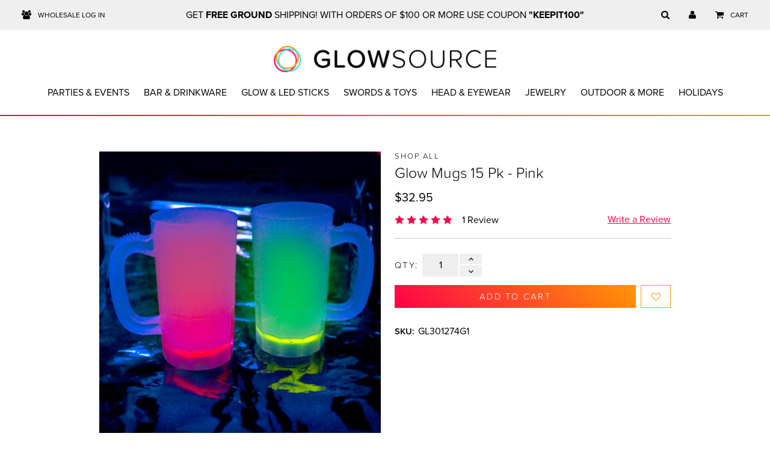

--- FILE ---
content_type: text/html; charset=UTF-8
request_url: https://glowsource.com/bar-drinkware/glow-mugs-15-pk-pink/
body_size: 41506
content:
<!DOCTYPE html>
<html class="no-js" lang="en">
    <head>
        <title>Glow Mugs Pink (15-Pack) | Glow Party Supplies</title>
        <meta property="product:price:amount" content="32.95" /><meta property="product:price:currency" content="USD" /><meta property="og:rating" content="5" /><meta property="og:url" content="https://glowsource.com/bar-drinkware/glow-mugs-15-pk-pink/" /><meta property="og:site_name" content="Glowsource.com" /><meta name="keywords" content="glowing mug, light up mug, glowing barware, light up barware, glowing drinkware, light up drinkware,"><meta name="description" content="12oz Glow Mugs Pink (15-Pack) are the Ideal Inexpensive Solution to Your Glow in the Dark Party Beverages! Sold as 15-Pack of Mugs with Collars &amp; Glow Sticks."><link rel='canonical' href='https://glowsource.com/bar-drinkware/glow-mugs-15-pk-pink/' /><meta name='platform' content='bigcommerce.stencil' /><meta property="og:type" content="product" />
<meta property="og:title" content="Glow Mugs 15 Pk - Pink" />
<meta property="og:description" content="12oz Glow Mugs Pink (15-Pack) are the Ideal Inexpensive Solution to Your Glow in the Dark Party Beverages! Sold as 15-Pack of Mugs with Collars &amp; Glow Sticks." />
<meta property="og:image" content="https://cdn11.bigcommerce.com/s-t3aq9bcqq7/products/852/images/1416/cgm100_1__66730.1676505059.500.750.jpg?c=2" />
<meta property="fb:admins" content="mindy@lotusinternetcorp.com" />
<meta property="og:availability" content="instock" />
<meta property="pinterest:richpins" content="enabled" />
        
         
        <link href="https://cdn11.bigcommerce.com/s-t3aq9bcqq7/product_images/glow-favicon.png?t=1533336571" rel="shortcut icon">
        <meta name="viewport" content="width=device-width, initial-scale=1, maximum-scale=1">
        <!-- Google Tag Manager -->
        <script>(function(w,d,s,l,i){w[l]=w[l]||[];w[l].push({'gtm.start':
        new Date().getTime(),event:'gtm.js'});var f=d.getElementsByTagName(s)[0],
        j=d.createElement(s),dl=l!='dataLayer'?'&l='+l:'';j.async=true;j.src=
        'https://www.googletagmanager.com/gtm.js?id='+i+dl;f.parentNode.insertBefore(j,f);
        })(window,document,'script','dataLayer','GTM-KQ4X6DS');</script>
        <!-- End Google Tag Manager -->
        <link rel="stylesheet" href="https://use.typekit.net/aqa5gbf.css">
        <link data-stencil-stylesheet href="https://cdn11.bigcommerce.com/s-t3aq9bcqq7/stencil/2202d800-df67-013a-a15f-62f93a669eab/e/a25e9b60-a400-013b-2599-5ed41bc90901/css/theme-2e3b5c50-df67-013a-fdc2-0e492621a4c2.css" rel="stylesheet">
            <link href="https://fonts.googleapis.com/css?family=Montserrat:400%7CKarla:400&display=swap" rel="stylesheet">
        <script src="https://cdn11.bigcommerce.com/s-t3aq9bcqq7/stencil/2202d800-df67-013a-a15f-62f93a669eab/e/a25e9b60-a400-013b-2599-5ed41bc90901/modernizr-custom.js"></script>

        <!-- Start Tracking Code for analytics_facebook -->

<script defer>
!function(f,b,e,v,n,t,s){if(f.fbq)return;n=f.fbq=function(){n.callMethod?n.callMethod.apply(n,arguments):n.queue.push(arguments)};if(!f._fbq)f._fbq=n;n.push=n;n.loaded=!0;n.version='2.0';n.queue=[];t=b.createElement(e);t.async=!0;t.src=v;s=b.getElementsByTagName(e)[0];s.parentNode.insertBefore(t,s)}(window,document,'script','https://connect.facebook.net/en_US/fbevents.js');

fbq('set', 'autoConfig', 'false', '436932857100092');
fbq('dataProcessingOptions', ['LDU'], 0, 0);
fbq('init', '436932857100092', {"external_id":"c4f881b8-8cd4-4f1a-ac63-f5c6084a5bdc"});
fbq('set', 'agent', 'bigcommerce', '436932857100092');

function trackEvents() {
    var pathName = window.location.pathname;

    fbq('track', 'PageView', {}, "");

    // Search events start -- only fire if the shopper lands on the /search.php page
    if (pathName.indexOf('/search.php') === 0 && getUrlParameter('search_query')) {
        fbq('track', 'Search', {
            content_type: 'product_group',
            content_ids: [],
            search_string: getUrlParameter('search_query')
        });
    }
    // Search events end

    // Wishlist events start -- only fire if the shopper attempts to add an item to their wishlist
    if (pathName.indexOf('/wishlist.php') === 0 && getUrlParameter('added_product_id')) {
        fbq('track', 'AddToWishlist', {
            content_type: 'product_group',
            content_ids: []
        });
    }
    // Wishlist events end

    // Lead events start -- only fire if the shopper subscribes to newsletter
    if (pathName.indexOf('/subscribe.php') === 0 && getUrlParameter('result') === 'success') {
        fbq('track', 'Lead', {});
    }
    // Lead events end

    // Registration events start -- only fire if the shopper registers an account
    if (pathName.indexOf('/login.php') === 0 && getUrlParameter('action') === 'account_created') {
        fbq('track', 'CompleteRegistration', {}, "");
    }
    // Registration events end

    

    function getUrlParameter(name) {
        var cleanName = name.replace(/[\[]/, '\[').replace(/[\]]/, '\]');
        var regex = new RegExp('[\?&]' + cleanName + '=([^&#]*)');
        var results = regex.exec(window.location.search);
        return results === null ? '' : decodeURIComponent(results[1].replace(/\+/g, ' '));
    }
}

if (window.addEventListener) {
    window.addEventListener("load", trackEvents, false)
}
</script>
<noscript><img height="1" width="1" style="display:none" alt="null" src="https://www.facebook.com/tr?id=436932857100092&ev=PageView&noscript=1&a=plbigcommerce1.2&eid="/></noscript>

<!-- End Tracking Code for analytics_facebook -->

<!-- Start Tracking Code for analytics_googleanalytics4 -->

<script defer data-cfasync="false" src="https://cdn11.bigcommerce.com/shared/js/google_analytics4_bodl_subscribers-358423becf5d870b8b603a81de597c10f6bc7699.js" integrity="sha256-gtOfJ3Avc1pEE/hx6SKj/96cca7JvfqllWA9FTQJyfI=" crossorigin="anonymous"></script>
<script defer data-cfasync="false">
  (function () {
    window.dataLayer = window.dataLayer || [];

    function gtag(){
        dataLayer.push(arguments);
    }

    function initGA4(event) {
         function setupGtag() {
            function configureGtag() {
                gtag('js', new Date());
                gtag('set', 'developer_id.dMjk3Nj', true);
                gtag('config', 'G-GRD9X2KQPY');
            }

            var script = document.createElement('script');

            script.src = 'https://www.googletagmanager.com/gtag/js?id=G-GRD9X2KQPY';
            script.async = true;
            script.onload = configureGtag;

            document.head.appendChild(script);
        }

        setupGtag();

        if (typeof subscribeOnBodlEvents === 'function') {
            subscribeOnBodlEvents('G-GRD9X2KQPY', false);
        }

        window.removeEventListener(event.type, initGA4);
    }

    

    var eventName = document.readyState === 'complete' ? 'consentScriptsLoaded' : 'DOMContentLoaded';
    window.addEventListener(eventName, initGA4, false);
  })()
</script>

<!-- End Tracking Code for analytics_googleanalytics4 -->

<!-- Start Tracking Code for analytics_siteverification -->

<meta name="google-site-verification" content="JC-9nE43D8d0QWhz2FoKdPP2RPe59FL_4-Pm8Exxd6E" />
<meta name="google-site-verification" content="V-fbgE-4Gz-TLyzFkICfi-op5xc_QHNxv633KnU7J5A" />

<meta name="google-site-verification" content="5mzeqpluK7Nd0cd5RU0RWPIzu7CY05cmdCkmgzdf9gQ" />
<meta name="google-site-verification" content="0_-QOzZoiZK8sEk_707WU_vOGyMCbBdrbTpswZjUM9Y" />

<!-- Google tag (gtag.js) -->
<script defer async src="https://www.googletagmanager.com/gtag/js?id=AW-1071472125"></script>
<script defer>
  window.dataLayer = window.dataLayer || [];
  function gtag(){dataLayer.push(arguments);}
  gtag('js', new Date());

  gtag('config', 'AW-1071472125');
</script>

<script defer> src=“https://conduit.mailchimpapp.com/js/stores/store_fxw4oamv6dmeahnckl6n/conduit.js“></script>

<!-- End Tracking Code for analytics_siteverification -->

<!-- Start Tracking Code for analytics_visualwebsiteoptimizer -->

<!-- Start Visual Website Optimizer Asynchronous Code -->
<script defer type='text/javascript'>
var _vwo_code=(function(){
var account_id=399703,
settings_tolerance=2000,
library_tolerance=2500,
use_existing_jquery=false,
/* DO NOT EDIT BELOW THIS LINE */
f=false,d=document;return{use_existing_jquery:function(){return use_existing_jquery;},library_tolerance:function(){return library_tolerance;},finish:function(){if(!f){f=true;var a=d.getElementById('_vis_opt_path_hides');if(a)a.parentNode.removeChild(a);}},finished:function(){return f;},load:function(a){var b=d.createElement('script');b.src=a;b.type='text/javascript';b.innerText;b.onerror=function(){_vwo_code.finish();};d.getElementsByTagName('head')[0].appendChild(b);},init:function(){settings_timer=setTimeout('_vwo_code.finish()',settings_tolerance);var a=d.createElement('style'),b='body{opacity:0 !important;filter:alpha(opacity=0) !important;background:none !important;}',h=d.getElementsByTagName('head')[0];a.setAttribute('id','_vis_opt_path_hides');a.setAttribute('type','text/css');if(a.styleSheet)a.styleSheet.cssText=b;else a.appendChild(d.createTextNode(b));h.appendChild(a);this.load('//dev.visualwebsiteoptimizer.com/j.php?a='+account_id+'&u='+encodeURIComponent(d.URL)+'&r='+Math.random());return settings_timer;}};}());_vwo_settings_timer=_vwo_code.init();
</script>
<!-- End Visual Website Optimizer Asynchronous Code -->

<script defer type="text/javascript">
	window.VWO = window.VWO || [];
	window.VWO.push(['track.revenueConversion',"REPLACE_THIS_WITH_ACTUAL_REVENUE"]);
</script>

<!-- End Tracking Code for analytics_visualwebsiteoptimizer -->


<script defer type="text/javascript" src="https://checkout-sdk.bigcommerce.com/v1/loader.js" defer ></script>
<!-- begin olark code -->
<script defer type="text/javascript" async> ;(function(o,l,a,r,k,y){if(o.olark)return; r="script";y=l.createElement(r);r=l.getElementsByTagName(r)[0]; y.async=1;y.src="//"+a;r.parentNode.insertBefore(y,r); y=o.olark=function(){k.s.push(arguments);k.t.push(+new Date)}; y.extend=function(i,j){y("extend",i,j)}; y.identify=function(i){y("identify",k.i=i)}; y.configure=function(i,j){y("configure",i,j);k.c[i]=j}; k=y._={s:[],t:[+new Date],c:{},l:a}; })(window,document,"static.olark.com/jsclient/loader.js");
/* custom configuration goes here (www.olark.com/documentation) */
olark.identify('3155-645-10-8204');</script>
<!-- end olark code -->
<script defer type="text/javascript">
var BCData = {"product_attributes":{"sku":"GL301274G1","upc":null,"mpn":"GL301274G1","gtin":null,"weight":null,"base":true,"image":null,"price":{"without_tax":{"formatted":"$32.95","value":32.95,"currency":"USD"},"tax_label":"Tax"},"out_of_stock_behavior":"hide_option","out_of_stock_message":"Out of stock","available_modifier_values":[],"in_stock_attributes":[],"stock":null,"instock":true,"stock_message":null,"purchasable":true,"purchasing_message":null}};
</script>
<script defer src='https://searchserverapi.com/widgets/bigcommerce/init.js?api_key=3g0n7Z9h5I' async></script>
 <script defer data-cfasync="false" src="https://microapps.bigcommerce.com/bodl-events/1.9.4/index.js" integrity="sha256-Y0tDj1qsyiKBRibKllwV0ZJ1aFlGYaHHGl/oUFoXJ7Y=" nonce="" crossorigin="anonymous"></script>
 <script defer data-cfasync="false" nonce="">

 (function() {
    function decodeBase64(base64) {
       const text = atob(base64);
       const length = text.length;
       const bytes = new Uint8Array(length);
       for (let i = 0; i < length; i++) {
          bytes[i] = text.charCodeAt(i);
       }
       const decoder = new TextDecoder();
       return decoder.decode(bytes);
    }
    window.bodl = JSON.parse(decodeBase64("[base64]"));
 })()

 </script>

<script defer nonce="">
(function () {
    var xmlHttp = new XMLHttpRequest();

    xmlHttp.open('POST', 'https://bes.gcp.data.bigcommerce.com/nobot');
    xmlHttp.setRequestHeader('Content-Type', 'application/json');
    xmlHttp.send('{"store_id":"999778231","timezone_offset":"-7.0","timestamp":"2025-11-09T02:27:10.99731400Z","visit_id":"b0e26466-e7bd-45a1-92dd-ff3c4d95cf93","channel_id":1}');
})();
</script>

        

        
        
        
        
        <!-- snippet location htmlhead -->

        <!-- Logical Position Tracking Codes -->

        <script async src="https://www.googletagmanager.com/gtag/js?id=AW-1071472125"></script>
        <script>
            window.dataLayer = window.dataLayer || [];
            function gtag() {
                dataLayer.push(arguments);
            }
            gtag('js', new Date());
            gtag('config', 'AW-1071472125', {
                'send_page_view': false
            });
        </script>
        <script>(function(w,d,t,r,u){var f,n,i;w[u]=w[u]||[],f=function(){var o={ti:"4077829"};o.q=w[u],w[u]=new UET(o),w[u].push("pageLoad")},n=d.createElement(t),n.src=r,n.async=1,n.onload=n.onreadystatechange=function(){var s=this.readyState;s&&s!=="loaded"&&s!=="complete"||(f(),n.onload=n.onreadystatechange=null)},i=d.getElementsByTagName(t)[0],i.parentNode.insertBefore(n,i)})(window,document,"script","//bat.bing.com/bat.js","uetq");</script>

        <!-- End Logical Position Tracking Codes -->
    </head>
    <body>
        <!-- Google Tag Manager (noscript) -->
        <noscript><iframe src="https://www.googletagmanager.com/ns.html?id=GTM-KQ4X6DS"
        height="0" width="0" style="display:none;visibility:hidden"></iframe></noscript>
        <!-- End Google Tag Manager (noscript) -->
        <!-- snippet location header -->
        <div class="icons-svg-sprite"><svg xmlns="http://www.w3.org/2000/svg"><symbol viewBox="0 0 13.28 14.56" id="icon-account-icon"><path d="M9.87,8.15h0a.46.46,0,0,0,.18.76,3.34,3.34,0,0,1,2.3,3.17v1.18a.46.46,0,0,1-.46.46H1.38a.46.46,0,0,1-.46-.46h0V12.09a3.34,3.34,0,0,1,2.3-3.17.45.45,0,0,0,.19-.75h0A.45.45,0,0,0,3,8a4.26,4.26,0,0,0-3,4v1.64a.92.92,0,0,0,.92.92H12.36a.92.92,0,0,0,.92-.92h0V12.09a4.26,4.26,0,0,0-3-4.05A.45.45,0,0,0,9.87,8.15ZM6.64,7.82a3.91,3.91,0,1,1,3.92-3.9A3.91,3.91,0,0,1,6.64,7.82Zm0-6.89a3,3,0,1,0,3,3h0A3,3,0,0,0,6.64.93Z"/></symbol><symbol viewBox="0 0 24 24" id="icon-add"><path d="M19 13h-6v6h-2v-6H5v-2h6V5h2v6h6v2z"/></symbol><symbol viewBox="0 0 36 36" id="icon-arrow-down"><path d="M16.5 6v18.26l-8.38-8.38-2.12 2.12 12 12 12-12-2.12-2.12-8.38 8.38v-18.26h-3z"/></symbol><symbol viewBox="0 0 49.25 49.25" id="icon-beach-ball"><g id="beach-ball-Layer_2" data-name="Layer 2"><g id="beach-ball-Layer_1-2" data-name="Layer 1"><path d="M24.62,0A24.63,24.63,0,1,0,49.25,24.62,24.65,24.65,0,0,0,24.62,0Zm-4,9.22a44.72,44.72,0,0,1,2-7.38l.09-.23.24,0c.55,0,1.11-.07,1.67-.07A23,23,0,0,1,41,8.33l.8.8L40.69,9a31,31,0,0,0-4.46-.35h0a29.81,29.81,0,0,0-12.33,2.67l-.24.11-.19-.2a5.34,5.34,0,0,0-2.6-1.54l-.34-.09Zm-5.83,8.41A29.94,29.94,0,0,0,6.48,33.85a28.86,28.86,0,0,0-.37,3.42L6.05,38.4l-.63-.94A23.09,23.09,0,0,1,3.27,15.8l.09-.2.91-.12a48.87,48.87,0,0,1,5.35-.29c1.43,0,2.86.1,4.39.26l.28,0,.05.28a5.09,5.09,0,0,0,.48,1.44l.12.24Zm1-2.81a3.81,3.81,0,1,1,7.62,0,3.76,3.76,0,0,1-3.8,3.81A3.82,3.82,0,0,1,15.76,14.82Zm15.15,32-.24.07-.15-.19a44.76,44.76,0,0,1-10.6-26.25l0-.35.35,0a5.39,5.39,0,0,0,3.65-2.18l.16-.22.26.09A45.07,45.07,0,0,1,45.7,33.64l.13.17-.09.2A23,23,0,0,1,30.91,46.86Z"/></g></g></symbol><symbol viewBox="0 0 165.26 150" id="icon-cart-cart"><g id="cart-cart-Layer_2" data-name="Layer 2"><g id="cart-cart-Layer_2-2" data-name="Layer 2"><path d="M120.92,150a15.69,15.69,0,1,0-15.69-15.69A15.71,15.71,0,0,0,120.92,150Zm0-26.79a11.1,11.1,0,1,1-11.1,11.1A11,11,0,0,1,120.92,123.21Z"/><path d="M151.83,79.33l13.39-57.41a2.27,2.27,0,0,0-.51-1.86,2.31,2.31,0,0,0-1.71-.93H31.19L27.52,1.78A2.43,2.43,0,0,0,25.28,0H2.3a2.3,2.3,0,1,0,0,4.59H23.39l20.45,96.75,0,.23a2.46,2.46,0,0,0,2.4,2.51H142a2.3,2.3,0,0,0,0-4.59H48.17L44.29,81.12H149.62A2.41,2.41,0,0,0,151.83,79.33Zm-108.5-2.8L32.16,23.73h128l-12.38,52.8Z"/><path d="M67.35,150a15.69,15.69,0,1,0-15.69-15.69A15.71,15.71,0,0,0,67.35,150Zm0-26.79a11.1,11.1,0,1,1-11.1,11.1A11,11,0,0,1,67.35,123.21Z"/></g></g></symbol><symbol viewBox="0 0 15.81 15.45" id="icon-cart-icon"><g id="cart-icon-Layer_2" data-name="Layer 2"><g id="cart-icon-Layer_1-2" data-name="Layer 1"><path d="M2.94,1.67l-.15-.41h0A1.85,1.85,0,0,0,2.2.36,1.86,1.86,0,0,0,1,0H.44A.4.4,0,0,0,0,.52.4.4,0,0,0,.45.79H1A1,1,0,0,1,1.7,1,1.07,1.07,0,0,1,2,1.51H2l.15.42a.4.4,0,0,0,.74-.27ZM4.71,9.21h7.84a1.93,1.93,0,0,0,1.81-1.27l1.45-4.89H2.49l2,5.52ZM14.44,4l-1,3.22c-.21.72-.12,1-.92,1H5.39L3.87,4ZM3.95,13.46a1,1,0,1,0,.82.82A1,1,0,0,0,3.95,13.46Zm.35-3.33h0a.44.44,0,0,0-.12-.48.35.35,0,0,0-.47-.05c-.14.15-.06,0-.17.23A4.53,4.53,0,0,0,3,12.07a.4.4,0,0,0,.4.39H14a.4.4,0,1,0,.13-.79H3.85a3.73,3.73,0,0,1,.42-1.47Zm9.54,3.33a1,1,0,1,0,.82.82A1,1,0,0,0,13.84,13.46Z"/></g></g></symbol><symbol viewBox="0 0 13.93 11.79" id="icon-cart"><g id="cart-Layer_2" data-name="Layer 2"><g id="cart-Layer_1-2" data-name="Layer 1"><path d="M13.93,1.61V5.89a.52.52,0,0,1-.14.36.57.57,0,0,1-.34.18l-8.74,1A3.62,3.62,0,0,1,4.82,8a1.8,1.8,0,0,1-.2.53h7.7a.51.51,0,0,1,.38.16.55.55,0,0,1,.16.38.52.52,0,0,1-.16.37.51.51,0,0,1-.38.16H3.75a.51.51,0,0,1-.38-.16.52.52,0,0,1-.16-.37,1.06,1.06,0,0,1,.07-.27c.05-.11.09-.21.14-.3l.17-.33L3.73,8,2.24,1.07H.54A.49.49,0,0,1,.16.91.49.49,0,0,1,0,.54.51.51,0,0,1,.16.16.49.49,0,0,1,.54,0H2.68a.6.6,0,0,1,.24.05.53.53,0,0,1,.16.13.68.68,0,0,1,.11.21,1.76,1.76,0,0,1,.07.22c0,.06,0,.14,0,.24s0,.18,0,.22H13.39a.51.51,0,0,1,.38.16A.51.51,0,0,1,13.93,1.61ZM5,10a1,1,0,0,1,.32.75,1.05,1.05,0,0,1-.32.76,1,1,0,0,1-.75.32,1.09,1.09,0,0,1-1.08-1.08A1,1,0,0,1,3.53,10a1.05,1.05,0,0,1,.76-.32A1,1,0,0,1,5,10Zm7.5,0a1,1,0,0,1,.32.75,1.05,1.05,0,0,1-.32.76,1,1,0,0,1-.75.32,1.09,1.09,0,0,1-1.08-1.08A1,1,0,0,1,11,10a1.05,1.05,0,0,1,.76-.32A1,1,0,0,1,12.54,10Z"/></g></g></symbol><symbol viewBox="0 0 58.65 49.89" id="icon-celebration"><g id="celebration-Layer_2" data-name="Layer 2"><g id="celebration-Layer_1-2" data-name="Layer 1"><path d="M28.57,24.33l2.85,8.85,9.31,0a.78.78,0,0,1,.46,1.41h0L33.65,40l2.89,8.84a.79.79,0,0,1-.5,1,.8.8,0,0,1-.75-.15l-7.47-5.45L20.3,49.74a.76.76,0,0,1-1.08-.17.77.77,0,0,1-.11-.7h0L22,40l-7.54-5.46a.78.78,0,0,1-.18-1.09.8.8,0,0,1,.69-.32l9.25,0,2.86-8.85a.78.78,0,0,1,1-.51.81.81,0,0,1,.51.51Zm1.54,9.87-2.29-7.1-2.29,7.1h0a.78.78,0,0,1-.74.54l-7.46,0,6,4.38h0a.78.78,0,0,1,.29.87l-2.32,7.09,6-4.38a.77.77,0,0,1,.93,0l6,4.39L32,40a.77.77,0,0,1,.27-.9l6-4.38-7.43,0a.79.79,0,0,1-.78-.54Z"/><path d="M7.71.41,9.84,4.35l4.41-.83a.78.78,0,0,1,.91.62.81.81,0,0,1-.2.68h0L11.87,8.07,14,12a.78.78,0,0,1-.31,1.06.79.79,0,0,1-.76,0L9,11.15,5.87,14.41a.77.77,0,0,1-1.1,0,.78.78,0,0,1-.23-.66h0l.59-4.45-4-1.92a.77.77,0,0,1-.37-1,.79.79,0,0,1,.62-.44l4.35-.8L6.25.68A.76.76,0,0,1,7.12,0a.79.79,0,0,1,.59.4Zm1,5.18L7.48,3.27,7.15,5.89h0a.8.8,0,0,1-.63.67L3.92,7,6.31,8.16h0a.77.77,0,0,1,.43.8L6.4,11.59,8.2,9.68a.77.77,0,0,1,.91-.18l2.38,1.14L10.24,8.35a.79.79,0,0,1,.1-.94L12.16,5.5,9.6,6a.77.77,0,0,1-.86-.39Z"/><path d="M30.88,5.89l.73,2.26H34a.42.42,0,0,1,.24.75h0l-1.93,1.4L33,12.55a.41.41,0,0,1-.66.44l-1.9-1.38L28.56,13a.42.42,0,0,1-.58-.09.41.41,0,0,1-.06-.37h0l.74-2.26-1.93-1.4A.42.42,0,0,1,27,8.14h2.35l.73-2.27a.41.41,0,0,1,.52-.26.41.41,0,0,1,.27.27Zm0,2.8-.43-1.33-.43,1.33h0a.41.41,0,0,1-.39.28h-1.4l1.13.82h0a.42.42,0,0,1,.15.47l-.43,1.33,1.12-.82a.42.42,0,0,1,.5,0l1.13.83-.43-1.32a.41.41,0,0,1,.14-.48L32.71,9H31.33a.41.41,0,0,1-.42-.28Z"/><path d="M4.31,30.81,5,33.07H7.42a.41.41,0,0,1,.42.41.44.44,0,0,1-.17.34h0L5.74,35.21l.74,2.27a.41.41,0,0,1-.66.44l-1.9-1.39L2,37.94a.42.42,0,0,1-.58-.09.41.41,0,0,1-.06-.37h0l.74-2.27L.17,33.82a.42.42,0,0,1,.27-.75H2.79l.74-2.26a.41.41,0,0,1,.52-.27.43.43,0,0,1,.26.27Zm0,2.8-.43-1.33-.43,1.33h0a.41.41,0,0,1-.39.29H1.69l1.14.82h0a.41.41,0,0,1,.15.46l-.44,1.34,1.13-.83a.42.42,0,0,1,.49,0l1.13.83L4.86,35.2A.43.43,0,0,1,5,34.72l1.13-.82H4.76a.4.4,0,0,1-.41-.29Z"/><path d="M50.88,6.1l.84,6.34L58,13.58a.77.77,0,0,1,.63.9.76.76,0,0,1-.43.56h0L52.44,17.8l.86,6.34a.79.79,0,0,1-.67.88.79.79,0,0,1-.71-.28l-4.37-4.6-5.76,2.78a.78.78,0,0,1-1-.36.77.77,0,0,1,0-.71h0l3.06-5.63L39.39,11.6a.78.78,0,0,1,0-1.1.74.74,0,0,1,.73-.19l6.24,1.15,3-5.64a.77.77,0,0,1,1-.31.74.74,0,0,1,.41.59Zm-.63,7.1-.6-4.51-2.16,4h0a.75.75,0,0,1-.82.39l-4.48-.82,3.15,3.29h0a.8.8,0,0,1,.12.91l-2.17,4,4.09-2a.77.77,0,0,1,.91.16L51.43,22l-.61-4.48a.78.78,0,0,1,.43-.84l4.11-2-4.45-.81a.75.75,0,0,1-.66-.67Z"/></g></g></symbol><symbol viewBox="0 0 12 8" id="icon-chevron-down"><path d="M6 6.174l5.313-4.96.23-.214.457.427-.23.214-5.51 5.146L6.03 7 6 6.972 5.97 7l-.23-.214L.23 1.64 0 1.428.458 1l.23.214L6 6.174z"/></symbol><symbol viewBox="0 0 24 24" id="icon-chevron-left"><path d="M15.41 7.41L14 6l-6 6 6 6 1.41-1.41L10.83 12z"/></symbol><symbol viewBox="0 0 24 24" id="icon-chevron-right"><path d="M10 6L8.59 7.41 13.17 12l-4.58 4.59L10 18l6-6z"/></symbol><symbol viewBox="0 0 24 24" id="icon-close"><path d="M19 6.41L17.59 5 12 10.59 6.41 5 5 6.41 10.59 12 5 17.59 6.41 19 12 13.41 17.59 19 19 17.59 13.41 12z"/></symbol><symbol viewBox="0 0 39.9 50" id="icon-decorations"><g id="decorations-Layer_2" data-name="Layer 2"><g id="decorations-Layer_1-2" data-name="Layer 1"><path d="M33.27,2.06C28.16,0,24,2.69,21.62,6,19.21,2.53,15.16-.24,10.56,0a10.29,10.29,0,0,0-8.3,4.77A15.29,15.29,0,0,0,.9,18,22.54,22.54,0,0,0,7,26.84a22.87,22.87,0,0,0,7.29,4.65l.42.14c-.06.33-.12.65-.17,1a2.25,2.25,0,0,1-.05.22,2,2,0,0,0,.31,2,1.48,1.48,0,0,0,1,.36l.34,0h.05a3.82,3.82,0,0,0,.17,2.16,7.43,7.43,0,0,0,1.8,2.49L19.38,41a21.19,21.19,0,0,1,3.36,3.7,7.6,7.6,0,0,1,1.35,4.49.78.78,0,0,0,.72.82h.05a.79.79,0,0,0,.78-.73A9.17,9.17,0,0,0,24,43.84a22.74,22.74,0,0,0-3.58-4c-.41-.39-.82-.77-1.22-1.17a6.06,6.06,0,0,1-1.45-1.95,2.11,2.11,0,0,1,.35-2.16,11.85,11.85,0,0,0,1.33-.67,1.52,1.52,0,0,0,.56-.48,1.2,1.2,0,0,0-.24-1.57,1.92,1.92,0,0,0-.7-.39l-.16-.07a6.31,6.31,0,0,1-.63-.34c-.15-.09-.29-.2-.44-.31.13-.15.24-.3.35-.45a43.34,43.34,0,0,0,3.65-6.12,18.17,18.17,0,0,0,2.71,3.68l.2.19c-.14.21-.28.42-.43.62a.72.72,0,0,1-.11.15,1.83,1.83,0,0,0-.49,1.75,1.49,1.49,0,0,0,1,.82,5.33,5.33,0,0,0,.81.2,6.92,6.92,0,0,0,.9,1.85,5.85,5.85,0,0,1,.74,1.48,9.34,9.34,0,0,1,0,4.28A18.9,18.9,0,0,1,26,42.8a.76.76,0,0,0,.39,1,.74.74,0,0,0,.32.07.76.76,0,0,0,.7-.46,20,20,0,0,0,1.28-3.91,10.75,10.75,0,0,0,0-5,7,7,0,0,0-.92-1.9,9.16,9.16,0,0,1-.54-1,5.72,5.72,0,0,0,.58,0,1.49,1.49,0,0,0,.66-.18A1.15,1.15,0,0,0,28.89,30a1.79,1.79,0,0,0-.42-.59l-.09-.1q-.19-.24-.36-.48c-.06-.09-.1-.19-.16-.29l.32-.17a33,33,0,0,0,6.5-4.67,15.56,15.56,0,0,0,5.21-10.35C40.09,9.16,37.88,3.91,33.27,2.06Zm-15,30.74a6.72,6.72,0,0,1-2.35.81h0a4.17,4.17,0,0,1,.09-.46c0-.11,0-.2.06-.29l.18-1.08a2.37,2.37,0,0,0,.36-.09,6.83,6.83,0,0,0,.92.68,7.16,7.16,0,0,0,.78.42Zm-1.33-3.39a2.24,2.24,0,0,1-.77.79A2,2,0,0,1,14.78,30,21.18,21.18,0,0,1,8,25.7a20.91,20.91,0,0,1-5.64-8.22A13.74,13.74,0,0,1,3.55,5.64a8.83,8.83,0,0,1,7.1-4.08h.52c4.81,0,8.89,3.8,10.5,7.69,1.9,4.58.85,9.23-.37,12.32A37.53,37.53,0,0,1,16.93,29.41Zm8.52.35.16-.2.49-.71.18,0a7,7,0,0,0,.44.81l.32.45a5.67,5.67,0,0,1-1.73-.2ZM38.34,13.31c-.2,4.18-2.68,7.36-4.72,9.29a31.63,31.63,0,0,1-6.2,4.45,2,2,0,0,1-.82.32,1.73,1.73,0,0,1-.93-.59,17.27,17.27,0,0,1-3-4.42l.09-.23c1.32-3.36,2.45-8.43.37-13.48-.18-.42-.38-.83-.6-1.24,1.93-3,5.64-5.74,10.18-3.92C36.63,5.08,38.51,9.63,38.34,13.31Z"/><path d="M30.55,4.38h0a.78.78,0,1,0,0,1.55h0c1.75,0,3.08,1.49,3.7,2.78a7.83,7.83,0,0,1,.59,4.87.77.77,0,0,0,.59.92l.16,0a.78.78,0,0,0,.76-.61A9.27,9.27,0,0,0,35.64,8C34.84,6.35,33,4.38,30.55,4.38Z"/><path d="M16,5.15c-1.69-1.38-4.57-2.54-7.14-1.3a.77.77,0,0,0,.67,1.39c1.92-.92,4.15,0,5.49,1.11a9.25,9.25,0,0,1,3.1,5,.77.77,0,0,0,.75.6.55.55,0,0,0,.18,0,.78.78,0,0,0,.58-.92A10.75,10.75,0,0,0,16,5.15Z"/></g></g></symbol><symbol viewBox="0 0 64.18 50" id="icon-drinkwear"><g id="drinkwear-Layer_2" data-name="Layer 2"><g id="drinkwear-Layer_1-2" data-name="Layer 1"><path d="M61.94,23.65a4.19,4.19,0,0,0-5-3.08l-1.25.3-.1-.42a2.4,2.4,0,0,0,.62-.69,2.74,2.74,0,0,0-1.84-4,3.15,3.15,0,0,0-3.77-1.91,3.16,3.16,0,0,0-1.77,1.31,2.71,2.71,0,0,0-1.06,0,3,3,0,0,0-.95.44,3.26,3.26,0,0,0-3.11-.5,3.2,3.2,0,0,0-1.75,1.55,2.75,2.75,0,0,0-1.62.52,3.22,3.22,0,0,0-5.22,2.37,3,3,0,0,0,.1,1,2,2,0,0,0-.45.21A2.51,2.51,0,0,0,33.54,23a2.48,2.48,0,0,0,1,1.9,2.36,2.36,0,0,0,1.07.45L40.46,45.5l-.17,0a.69.69,0,0,0-.45.33.73.73,0,0,0-.09.54l.46,1.9A2.22,2.22,0,0,0,42.35,50a2.24,2.24,0,0,0,.52-.06l17.44-4.22a2.15,2.15,0,0,0,1.36-1,2.17,2.17,0,0,0,.26-1.67l-.46-1.9a.73.73,0,0,0-.87-.53l-.16,0-.7-2.89,1.24-.3a4.18,4.18,0,0,0,3.08-5Zm-17.63.05a.27.27,0,0,1,.18-.31l9.71-2.34.18.75a12.46,12.46,0,0,0-3.86,1.8,11.41,11.41,0,0,1-4.12,1.8,13.81,13.81,0,0,1-1.61.29ZM35,22.9a1.06,1.06,0,0,1,.5-.92,1.08,1.08,0,0,1,.66-.15.7.7,0,0,0,.69-.34.71.71,0,0,0,0-.78,1.72,1.72,0,0,1-.3-1.08,1.77,1.77,0,0,1,1-1.53,1.79,1.79,0,0,1,2.16.54.73.73,0,0,0,.58.29h0a.7.7,0,0,0,.58-.3,1.27,1.27,0,0,1,.72-.48,1.26,1.26,0,0,1,.61,0,.72.72,0,0,0,.87-.5,1.77,1.77,0,0,1,3.12-.58.72.72,0,0,0,.58.28.73.73,0,0,0,.58-.29,1.27,1.27,0,0,1,.72-.48,1.22,1.22,0,0,1,.8.07.8.8,0,0,0,.57,0,.71.71,0,0,0,.39-.41,1.68,1.68,0,0,1,1.12-1,1.64,1.64,0,0,1,1.28.15,1.72,1.72,0,0,1,.8,1l0,.15a.72.72,0,0,0,.71.59h0a1.26,1.26,0,0,1,1.22.93,1.2,1.2,0,0,1-.09,1,1.22,1.22,0,0,1-.81.55L44.15,22a1.69,1.69,0,0,0-1,.76A1.72,1.72,0,0,0,42.9,24l1,4.31a1.14,1.14,0,0,1-.14.9,1.16,1.16,0,0,1-.74.54,1.2,1.2,0,0,1-1.44-.88l-1-4.31a1.69,1.69,0,0,0-1.65-1.3,1.9,1.9,0,0,0-.4.05l-2.25.54a1,1,0,0,1-.87-.18A1,1,0,0,1,35,22.9Zm2.07,2.29,1.81-.44a.26.26,0,0,1,.31.19l.16.66a14.4,14.4,0,0,0-2.1.33ZM60.44,44a.78.78,0,0,1-.47.34L42.53,48.53a.75.75,0,0,1-.91-.56l-.29-1.19,18.91-4.57.29,1.19A.79.79,0,0,1,60.44,44ZM41.87,45.16l-4.3-17.82A12.37,12.37,0,0,1,39.68,27l.53,2.22a2.65,2.65,0,0,0,2.57,2,2.25,2.25,0,0,0,.62-.08A2.54,2.54,0,0,0,45,30a2.63,2.63,0,0,0,.32-2l-.22-.9a15.46,15.46,0,0,0,1.61-.3,12.64,12.64,0,0,0,4.56-2,11.27,11.27,0,0,1,3.42-1.61L59,41Zm18.77-9.08-1.24.3L56,22.28l1.25-.3a2.74,2.74,0,0,1,3.31,2l2.12,8.78A2.75,2.75,0,0,1,60.64,36.08Z"/><path d="M23.9,37.73l-.18,0,4.87-20.18a2.33,2.33,0,0,0,1.06-.45A2.48,2.48,0,0,0,29,12.73a3.59,3.59,0,0,0,.1-1A3.23,3.23,0,0,0,23.9,9.38a2.8,2.8,0,0,0-1-.44,3.05,3.05,0,0,0-.66-.08,3.3,3.3,0,0,0-1.76-1.55,3.22,3.22,0,0,0-3.1.51,2.82,2.82,0,0,0-1-.45,2.66,2.66,0,0,0-1.05,0,3.12,3.12,0,0,0-5.55.6A2.71,2.71,0,0,0,7.79,9.86,2.65,2.65,0,0,0,8,12a2.4,2.4,0,0,0,.62.69l-.1.42-1.25-.3a4.19,4.19,0,0,0-5,3.09L.12,24.62A4.19,4.19,0,0,0,3.2,29.67l1.25.3-.7,2.89-.17,0a.73.73,0,0,0-.87.53l-.46,1.91a2.21,2.21,0,0,0,1.62,2.66l17.44,4.21a2.31,2.31,0,0,0,.52.06A2.24,2.24,0,0,0,23,41.87a2.21,2.21,0,0,0,1-1.36l.46-1.91a.68.68,0,0,0-.08-.54A.76.76,0,0,0,23.9,37.73ZM27,18.13a14.84,14.84,0,0,0-2.11-.34l.16-.66a.28.28,0,0,1,.31-.19l1.82.44ZM9.18,10.25a1.28,1.28,0,0,1,1.23-.93h0a.74.74,0,0,0,.72-.59.4.4,0,0,1,0-.15,1.68,1.68,0,0,1,2.07-1.16,1.66,1.66,0,0,1,1.12,1,.72.72,0,0,0,.39.41.71.71,0,0,0,.57,0,1.29,1.29,0,0,1,.8-.07,1.26,1.26,0,0,1,.73.48.71.71,0,0,0,.57.3A.69.69,0,0,0,18,9.27a1.77,1.77,0,0,1,3.12.58.73.73,0,0,0,.87.5,1.26,1.26,0,0,1,.61,0,1.22,1.22,0,0,1,.72.48.73.73,0,0,0,.58.29h0a.72.72,0,0,0,.58-.28,1.78,1.78,0,0,1,2.17-.54,1.75,1.75,0,0,1,1,1.52,1.72,1.72,0,0,1-.3,1.08A.73.73,0,0,0,28.05,14a1,1,0,0,1,.65.15,1,1,0,0,1,.5.92,1,1,0,0,1-1.29,1l-2.25-.54a1.69,1.69,0,0,0-2.05,1.25L22.56,21.1a1.19,1.19,0,0,1-2.32-.56l1-4.31a1.67,1.67,0,0,0-.2-1.29,1.69,1.69,0,0,0-1-.76l-10-2.41a1.24,1.24,0,0,1-.81-.55A1.23,1.23,0,0,1,9.18,10.25Zm.8,3,9.71,2.35a.26.26,0,0,1,.16.11.25.25,0,0,1,0,.19l-.48,2a13.57,13.57,0,0,1-1.61-.3,11.34,11.34,0,0,1-4.12-1.79A12.4,12.4,0,0,0,9.8,14Zm-6.44,15a2.74,2.74,0,0,1-2-3.3l2.12-8.78a2.72,2.72,0,0,1,3.3-2l1.25.3L4.79,28.57ZM9.46,15.39A11.14,11.14,0,0,1,12.88,17a12.91,12.91,0,0,0,4.57,2,15.79,15.79,0,0,0,1.6.3l-.21.9a2.65,2.65,0,0,0,1.94,3.19,2.7,2.7,0,0,0,.63.07,2.65,2.65,0,0,0,2.56-2l.54-2.22a13.63,13.63,0,0,1,2.11.31L22.31,37.35,5.15,33.2ZM22.57,40.17a.78.78,0,0,1-.92.56L4.22,36.51a.75.75,0,0,1-.47-.34.72.72,0,0,1-.09-.57L4,34.4,22.86,39Z"/><path d="M29.34,1.31l-1,2.76a.56.56,0,0,0,.33.72h0a.56.56,0,0,0,.71-.33l1-2.76A.57.57,0,0,0,30.06,1,.54.54,0,0,0,29.34,1.31Z"/><path d="M33.75,3.35,31.47,5.22A.57.57,0,0,0,31.4,6a.51.51,0,0,0,.24.17.55.55,0,0,0,.55-.09l2.28-1.87a.56.56,0,0,0-.72-.87Z"/><path d="M24.93,0a.57.57,0,0,0-.43.67l.63,2.88A.56.56,0,0,0,25.8,4a.57.57,0,0,0,.43-.67L25.6.44A.57.57,0,0,0,24.93,0Z"/></g></g></symbol><symbol viewBox="0 0 28 28" id="icon-envelope"><path d="M0 23.5v-12.406q0.688 0.766 1.578 1.359 5.656 3.844 7.766 5.391 0.891 0.656 1.445 1.023t1.477 0.75 1.719 0.383h0.031q0.797 0 1.719-0.383t1.477-0.75 1.445-1.023q2.656-1.922 7.781-5.391 0.891-0.609 1.563-1.359v12.406q0 1.031-0.734 1.766t-1.766 0.734h-23q-1.031 0-1.766-0.734t-0.734-1.766zM0 6.844q0-1.219 0.648-2.031t1.852-0.812h23q1.016 0 1.758 0.734t0.742 1.766q0 1.234-0.766 2.359t-1.906 1.922q-5.875 4.078-7.313 5.078-0.156 0.109-0.664 0.477t-0.844 0.594-0.812 0.508-0.898 0.422-0.781 0.141h-0.031q-0.359 0-0.781-0.141t-0.898-0.422-0.812-0.508-0.844-0.594-0.664-0.477q-1.422-1-4.094-2.852t-3.203-2.227q-0.969-0.656-1.828-1.805t-0.859-2.133z"/></symbol><symbol viewBox="0 0 14 24" id="icon-facebook"><path d="M12.844 0.161v3.536h-2.103c-1.647 0-1.955 0.79-1.955 1.929v2.531h3.924l-0.522 3.964h-3.402v10.165h-4.098v-10.165h-3.415v-3.964h3.415v-2.92c0-3.388 2.076-5.237 5.103-5.237 1.446 0 2.692 0.107 3.054 0.161z"/></symbol><symbol viewBox="0 0 61.09 50" id="icon-faq-bubble"><g id="faq-bubble-Layer_2" data-name="Layer 2"><g id="faq-bubble-Layer_1-2" data-name="Layer 1"><path d="M61.09,32.18A12.47,12.47,0,0,1,53.28,43.7v4.79a1.49,1.49,0,0,1-1,1.38,1.68,1.68,0,0,1-.56.13,1.48,1.48,0,0,1-1.07-.44l-5-5H38.35a12.33,12.33,0,0,1-11.08-6.81A.94.94,0,0,1,29,37a10.47,10.47,0,0,0,9.38,5.8h7.74a1.29,1.29,0,0,1,.7.25l4.6,4.6V43.07a.94.94,0,0,1,.63-.88,10.5,10.5,0,0,0-1.39-20.27.93.93,0,0,1,.31-1.83A12.18,12.18,0,0,1,61.08,32.18ZM0,16A16,16,0,0,1,16,0H29.66a16,16,0,0,1,0,32H19.77L13.16,38.6a1.68,1.68,0,0,1-2.89-1.19V30.92A16,16,0,0,1,0,16Zm1.89,0a14.08,14.08,0,0,0,9.64,13.35,1,1,0,0,1,.62.88V37l6.55-6.54a1,1,0,0,1,.7-.25H29.6A14.11,14.11,0,0,0,29.6,2H15.93a14,14,0,0,0-14,14Zm20.22,6.68a1,1,0,0,0-.26.69,1.3,1.3,0,0,0,.26.7.92.92,0,0,0,.69.25,1.37,1.37,0,0,0,.69-.25,1,1,0,0,0,.25-.7,1.29,1.29,0,0,0-.25-.69,1.14,1.14,0,0,0-1.38,0Zm-2.65-9.76A1,1,0,0,0,20.4,12a2.46,2.46,0,0,1,.88-1.89,2.64,2.64,0,0,1,2-.51,2.44,2.44,0,0,1,1.82,1.83,2.31,2.31,0,0,1-.88,2.39,6,6,0,0,0-2.39,4.72.95.95,0,1,0,1.89,0,4.34,4.34,0,0,1,1.7-3.27A4.28,4.28,0,0,0,27,11a4.18,4.18,0,0,0-3.27-3.28,4.33,4.33,0,0,0-3.59.88,4.24,4.24,0,0,0-1.57,3.34.86.86,0,0,0,.88,1Z"/></g></g></symbol><symbol viewBox="0 0 49.24 49.25" id="icon-glow-stick"><g id="glow-stick-Layer_2" data-name="Layer 2"><g id="glow-stick-Layer_1-2" data-name="Layer 1"><path d="M48.4,35.63l-1.88-1.89a3,3,0,0,0-1.18-.7L45.2,33,15.8,4.66l-.22.22L12.9,2.21A7.57,7.57,0,0,0,2.29,2.13l-.18.18a7.57,7.57,0,0,0,.1,10.59l2.68,2.67-.23.23L33,45.26l0,.08a3,3,0,0,0,.7,1.18l1.89,1.88a2.88,2.88,0,0,0,2.08.85h0a2.92,2.92,0,0,0,2.09-.85l8.6-8.6A3,3,0,0,0,48.4,35.63ZM3.57,11.55a5.59,5.59,0,0,1-1.64-4A5.58,5.58,0,0,1,7.56,1.93a5.6,5.6,0,0,1,4,1.63h0l2.68,2.67L11.41,9.05l.08-1A3.68,3.68,0,0,0,9.27,4.37a3.64,3.64,0,0,0-4.18.71,3.68,3.68,0,0,0-.7,4.23A3.66,3.66,0,0,0,8,11.48l1-.09L6.24,14.22Zm6-3.8A1.77,1.77,0,0,1,7.86,9.6H7.63A1.77,1.77,0,0,1,5.94,7.75a1.81,1.81,0,1,1,3.61,0ZM33.67,42.43l-.34.41-26-27,8.48-8.48.27.25L42.84,33.33l-.42.35-.07.06-8.61,8.61Zm13.38-4-8.6,8.6a1.07,1.07,0,0,1-.74.3h0a1,1,0,0,1-.73-.3L35.1,45.17a1,1,0,0,1-.3-.75v-.15l9.46-9.47h.16a1,1,0,0,1,.74.29L47.05,37a1,1,0,0,1,.3.73A1.07,1.07,0,0,1,47.05,38.45Z"/><path d="M15.83,35.73l-.21,0A.83.83,0,0,0,15,36L8.13,42.85A1,1,0,0,0,9.48,44.2l6.86-6.86a.83.83,0,0,0,.25-.84A1.11,1.11,0,0,0,15.83,35.73Z"/><path d="M14.15,33.64A1,1,0,0,0,13.48,32H7.3a1,1,0,0,0,0,1.91h6.18A.93.93,0,0,0,14.15,33.64Z"/><path d="M19.37,37.94a.9.9,0,0,0-1,.92V45a.89.89,0,0,0,1,.91,1,1,0,0,0,.67-.23.84.84,0,0,0,.28-.68V38.86A.9.9,0,0,0,19.37,37.94Z"/><path d="M36.5,16.6a.84.84,0,0,0,.84-.26L44.2,9.48a.89.89,0,0,0,0-1.32,1,1,0,0,0-.69-.31.87.87,0,0,0-.63.28L36,15a.83.83,0,0,0-.25.84A1.13,1.13,0,0,0,36.5,16.6Z"/><path d="M37.9,19.37a1,1,0,0,0,1,.95H45a1,1,0,0,0,0-1.91H38.86A1,1,0,0,0,37.9,19.37Z"/><path d="M33,14.39a.89.89,0,0,0,1-.91V7.3a.89.89,0,0,0-1-.91h0a.89.89,0,0,0-1,.91v6.18A.89.89,0,0,0,33,14.39Z"/></g></g></symbol><symbol viewBox="0 0 20 28" id="icon-google"><path d="M1.734 21.156q0-1.266 0.695-2.344t1.852-1.797q2.047-1.281 6.312-1.563-0.5-0.641-0.742-1.148t-0.242-1.148q0-0.625 0.328-1.328-0.719 0.063-1.062 0.063-2.312 0-3.898-1.508t-1.586-3.82q0-1.281 0.562-2.484t1.547-2.047q1.188-1.031 2.844-1.531t3.406-0.5h6.516l-2.141 1.375h-2.063q1.172 0.984 1.766 2.078t0.594 2.5q0 1.125-0.383 2.023t-0.93 1.453-1.086 1.016-0.922 0.961-0.383 1.031q0 0.562 0.5 1.102t1.203 1.062 1.414 1.148 1.211 1.625 0.5 2.219q0 1.422-0.766 2.703-1.109 1.906-3.273 2.805t-4.664 0.898q-2.063 0-3.852-0.648t-2.695-2.148q-0.562-0.922-0.562-2.047zM4.641 20.438q0 0.875 0.367 1.594t0.953 1.18 1.359 0.781 1.563 0.453 1.586 0.133q0.906 0 1.742-0.203t1.547-0.609 1.141-1.141 0.43-1.703q0-0.391-0.109-0.766t-0.227-0.656-0.422-0.648-0.461-0.547-0.602-0.539-0.57-0.453-0.648-0.469-0.57-0.406q-0.25-0.031-0.766-0.031-0.828 0-1.633 0.109t-1.672 0.391-1.516 0.719-1.070 1.164-0.422 1.648zM6.297 4.906q0 0.719 0.156 1.523t0.492 1.609 0.812 1.445 1.172 1.047 1.508 0.406q0.578 0 1.211-0.258t1.023-0.68q0.828-0.875 0.828-2.484 0-0.922-0.266-1.961t-0.75-2.016-1.313-1.617-1.828-0.641q-0.656 0-1.289 0.305t-1.039 0.82q-0.719 0.922-0.719 2.5z"/></symbol><symbol viewBox="0 0 22 15" id="icon-hamburger"> <path d="M0,12h22v3H0V12z M0,6h22v3H0V6z M0,0h22v3H0V0z"/> </symbol><symbol viewBox="0 0 75.75 49.25" id="icon-headwear"><g id="headwear-Layer_2" data-name="Layer 2"><g id="headwear-Layer_1-2" data-name="Layer 1"><path d="M59,18.72l-.39.06-.67-7.54a18.67,18.67,0,0,0-1.59-5.37c-.58-1.58-3-3-6.86-4.18A39.86,39.86,0,0,0,43.73.47a33.66,33.66,0,0,0-10.17,0H33.5L30.28.1A16.28,16.28,0,0,0,28.36,0C21.47.21,17.7,8.69,15.75,15.77l-.08.3-.31,0h-.49A14.5,14.5,0,0,0,4.5,20.19,16.23,16.23,0,0,0,0,31.82,18.92,18.92,0,0,0,5.51,45.5a12.88,12.88,0,0,0,8.89,3.75h.5a13.3,13.3,0,0,0,5.56-1.74C47.61,34.18,56.58,34.71,60,34.9a11.32,11.32,0,0,0,1.39,0c4.6-.36,8.79-1.79,11.5-3.94a7,7,0,0,0,2.88-4.47,5.09,5.09,0,0,0,0-.95h0a5.41,5.41,0,0,0-1.6-3.32C73.63,21.72,68.88,17.13,59,18.72Zm-42.21-.8c.44-1.8.9-3.38,1.41-4.86,1.66-4.82,4.64-10.72,9.41-11.45l.66-.1L28,2.12a2.6,2.6,0,0,0-.21,1.11,3.24,3.24,0,0,0,2.39,3.3c1.2.51,4.18.72,6.47.81-2.21-.71-5-1.84-5.42-3.13A1.26,1.26,0,0,1,31.43,3c.85-1.17,5-2,12.07-1a37.94,37.94,0,0,1,5.55,1.17c3.68,1.08,5.6,2.41,5.82,3.19l.09.19a17.3,17.3,0,0,1,1.46,5l.67,7.59-.32.08a43.26,43.26,0,0,0-9.62,3.66,64.37,64.37,0,0,0-11,6.72l-.09.07h-.93c-.86,0-1.72,0-2.61-.1-9.14-.77-15.32-5.08-15.81-8.63l-.18-1.26Zm2.94,28.19a11.52,11.52,0,0,1-4.91,1.58h-.4a11.22,11.22,0,0,1-7.83-3.31,17.61,17.61,0,0,1-5-12.57C1.56,23.45,7,17.6,14.84,17.58h.44L14,25.77c-.1,1.29.17,4.46,4.78,7.51a21,21,0,0,0,9,2.72l.78.09-.56.55a52.9,52.9,0,0,0-6.89,8.17A11.63,11.63,0,0,1,19.73,46.11ZM74.18,26.33a5.57,5.57,0,0,1-2.31,3.45c-2.44,1.94-6.42,3.29-10.66,3.61a9.9,9.9,0,0,1-1.17,0c-3.49-.2-11.67-.69-35.51,10.48l-1.44.67,1-1.25c4.56-5.76,13.52-14.21,23.75-19,5.55-2.84,10.68-4.28,15.22-4.28,6.81,0,9.88,3.27,9.91,3.3l.08.1a3.87,3.87,0,0,1,1.16,2.35A3.4,3.4,0,0,1,74.18,26.33Z"/></g></g></symbol><symbol viewBox="0 0 14.24 12.35" id="icon-heart"><g id="heart-Layer_2" data-name="Layer 2"><g id="heart-Layer_1-2" data-name="Layer 1"><path class="cls-heart" d="M6.79,11.71,2.18,7.27A5.23,5.23,0,0,1,.5,4,3.21,3.21,0,0,1,4,.5,4.93,4.93,0,0,1,7.12,2.1,4.9,4.9,0,0,1,10.21.5,3.21,3.21,0,0,1,13.74,4a5.29,5.29,0,0,1-1.69,3.32L7.44,11.71a.45.45,0,0,1-.32.14A.47.47,0,0,1,6.79,11.71Z"/></g></g></symbol><symbol viewBox="0 0 21 24" id="icon-instagram"><path d="M13.714 12c0-1.888-1.54-3.429-3.429-3.429s-3.429 1.54-3.429 3.429 1.54 3.429 3.429 3.429 3.429-1.54 3.429-3.429zM15.563 12c0 2.92-2.357 5.277-5.277 5.277s-5.277-2.357-5.277-5.277 2.357-5.277 5.277-5.277 5.277 2.357 5.277 5.277zM17.009 6.509c0 0.683-0.549 1.232-1.232 1.232s-1.232-0.549-1.232-1.232 0.549-1.232 1.232-1.232 1.232 0.549 1.232 1.232zM10.286 3.563c-1.5 0-4.714-0.121-6.067 0.415-0.469 0.188-0.817 0.415-1.179 0.777s-0.589 0.71-0.777 1.179c-0.536 1.353-0.415 4.567-0.415 6.067s-0.121 4.714 0.415 6.067c0.188 0.469 0.415 0.817 0.777 1.179s0.71 0.589 1.179 0.777c1.353 0.536 4.567 0.415 6.067 0.415s4.714 0.121 6.067-0.415c0.469-0.188 0.817-0.415 1.179-0.777s0.589-0.71 0.777-1.179c0.536-1.353 0.415-4.567 0.415-6.067s0.121-4.714-0.415-6.067c-0.188-0.469-0.415-0.817-0.777-1.179s-0.71-0.589-1.179-0.777c-1.353-0.536-4.567-0.415-6.067-0.415zM20.571 12c0 1.42 0.013 2.826-0.067 4.246-0.080 1.647-0.455 3.107-1.661 4.313s-2.665 1.58-4.313 1.661c-1.42 0.080-2.826 0.067-4.246 0.067s-2.826 0.013-4.246-0.067c-1.647-0.080-3.107-0.455-4.313-1.661s-1.58-2.665-1.661-4.313c-0.080-1.42-0.067-2.826-0.067-4.246s-0.013-2.826 0.067-4.246c0.080-1.647 0.455-3.107 1.661-4.313s2.665-1.58 4.313-1.661c1.42-0.080 2.826-0.067 4.246-0.067s2.826-0.013 4.246 0.067c1.647 0.080 3.107 0.455 4.313 1.661s1.58 2.665 1.661 4.313c0.080 1.42 0.067 2.826 0.067 4.246z"/></symbol><symbol viewBox="0 0 24 24" id="icon-keyboard-arrow-down"><path d="M7.41 7.84L12 12.42l4.59-4.58L18 9.25l-6 6-6-6z"/></symbol><symbol viewBox="0 0 24 24" id="icon-keyboard-arrow-up"><path d="M7.41 15.41L12 10.83l4.59 4.58L18 14l-6-6-6 6z"/></symbol><symbol viewBox="0 0 32 32" id="icon-linkedin"> <path d="M27.2684444,27.2675556 L22.5226667,27.2675556 L22.5226667,19.8408889 C22.5226667,18.0702222 22.4924444,15.792 20.0568889,15.792 C17.5866667,15.792 17.2097778,17.7217778 17.2097778,19.7146667 L17.2097778,27.2675556 L12.4693333,27.2675556 L12.4693333,11.9964444 L17.0186667,11.9964444 L17.0186667,14.0844444 L17.0844444,14.0844444 C17.7173333,12.8835556 19.2657778,11.6177778 21.5742222,11.6177778 C26.3804444,11.6177778 27.2684444,14.7795556 27.2684444,18.8924444 L27.2684444,27.2675556 L27.2684444,27.2675556 Z M7.11822222,9.91022222 C5.59377778,9.91022222 4.36444444,8.67733333 4.36444444,7.15733333 C4.36444444,5.63822222 5.59377778,4.40533333 7.11822222,4.40533333 C8.63644444,4.40533333 9.86844444,5.63822222 9.86844444,7.15733333 C9.86844444,8.67733333 8.63644444,9.91022222 7.11822222,9.91022222 L7.11822222,9.91022222 Z M4.74133333,11.9964444 L9.49244444,11.9964444 L9.49244444,27.2675556 L4.74133333,27.2675556 L4.74133333,11.9964444 Z M29.632,0 L2.36,0 C1.05777778,0 0,1.03288889 0,2.30755556 L0,29.6906667 C0,30.9653333 1.05777778,32 2.36,32 L29.632,32 C30.9368889,32 31.9991111,30.9653333 31.9991111,29.6906667 L31.9991111,2.30755556 C31.9991111,1.03288889 30.9368889,0 29.632,0 L29.632,0 Z" id="linkedin-Fill-4"/> </symbol><symbol viewBox="0 0 70 32" id="icon-logo-american-express"><path d="M69.102 17.219l0.399 9.094c-0.688 0.313-3.285 1.688-4.26 1.688h-4.788v-0.656c-0.546 0.438-1.549 0.656-2.467 0.656h-15.053v-2.466c0-0.344-0.057-0.344-0.345-0.344h-0.257v2.81h-4.961v-2.924c-0.832 0.402-1.749 0.402-2.581 0.402h-0.544v2.523h-6.050l-1.434-1.656-1.577 1.656h-9.72v-10.781h9.892l1.405 1.663 1.548-1.663h6.652c0.775 0 2.037 0.115 2.581 0.66v-0.66h5.936c0.602 0 1.749 0.115 2.523 0.66v-0.66h8.946v0.66c0.516-0.43 1.433-0.66 2.265-0.66h4.988v0.66c0.546-0.372 1.32-0.66 2.323-0.66h4.578zM34.905 23.871c1.577 0 3.183-0.43 3.183-2.581 0-2.093-1.635-2.523-3.069-2.523h-5.878l-2.38 2.523-2.236-2.523h-7.427v7.67h7.312l2.351-2.509 2.266 2.509h3.556v-2.566h2.322zM46.001 23.556c-0.172-0.23-0.487-0.516-0.946-0.66 0.516-0.172 1.318-0.832 1.318-2.036 0-0.889-0.315-1.377-0.917-1.721-0.602-0.315-1.319-0.372-2.266-0.372h-4.215v7.67h1.864v-2.796h1.978c0.66 0 1.032 0.058 1.319 0.344 0.316 0.373 0.316 1.032 0.316 1.548v0.903h1.836v-1.477c0-0.688-0.058-1.032-0.288-1.405zM53.571 20.373v-1.605h-6.136v7.67h6.136v-1.563h-4.33v-1.549h4.244v-1.548h-4.244v-1.405h4.33zM58.245 26.438c1.864 0 2.926-0.759 2.926-2.393 0-0.774-0.23-1.262-0.545-1.664-0.459-0.372-1.119-0.602-2.151-0.602h-1.004c-0.258 0-0.487-0.057-0.717-0.115-0.201-0.086-0.373-0.258-0.373-0.545 0-0.258 0.058-0.43 0.287-0.602 0.143-0.115 0.373-0.115 0.717-0.115h3.383v-1.634h-3.671c-1.978 0-2.638 1.204-2.638 2.294 0 2.438 2.151 2.322 3.842 2.38 0.344 0 0.544 0.058 0.66 0.173 0.115 0.086 0.23 0.315 0.23 0.544 0 0.201-0.115 0.373-0.23 0.488-0.173 0.115-0.373 0.172-0.717 0.172h-3.555v1.62h3.555zM65.442 26.439c1.864 0 2.924-0.76 2.924-2.394 0-0.774-0.229-1.262-0.544-1.664-0.459-0.372-1.119-0.602-2.151-0.602h-1.003c-0.258 0-0.488-0.057-0.718-0.115-0.201-0.086-0.373-0.258-0.373-0.545 0-0.258 0.115-0.43 0.287-0.602 0.144-0.115 0.373-0.115 0.717-0.115h3.383v-1.634h-3.671c-1.921 0-2.638 1.204-2.638 2.294 0 2.438 2.151 2.322 3.842 2.38 0.344 0 0.544 0.058 0.66 0.174 0.115 0.086 0.229 0.315 0.229 0.544 0 0.201-0.114 0.373-0.229 0.488s-0.373 0.172-0.717 0.172h-3.556v1.62h3.556zM43.966 20.518c0.23 0.115 0.373 0.344 0.373 0.659 0 0.344-0.143 0.602-0.373 0.774-0.287 0.115-0.545 0.115-0.889 0.115l-2.237 0.058v-1.749h2.237c0.344 0 0.659 0 0.889 0.143zM36.108 8.646c-0.287 0.172-0.544 0.172-0.918 0.172h-2.265v-1.692h2.265c0.316 0 0.688 0 0.918 0.114 0.23 0.144 0.344 0.374 0.344 0.718 0 0.315-0.114 0.602-0.344 0.689zM50.789 6.839l1.262 3.039h-2.523zM30.775 25.792l-2.838-3.183 2.838-3.011v6.193zM35.019 20.373c0.66 0 1.090 0.258 1.090 0.918s-0.43 1.032-1.090 1.032h-2.437v-1.95h2.437zM5.773 9.878l1.291-3.039 1.262 3.039h-2.552zM18.905 20.372l4.616 0 2.036 2.237-2.093 2.265h-4.559v-1.549h4.071v-1.548h-4.071v-1.405zM19.077 13.376l-0.545 1.377h-3.24l-0.546-1.319v1.319h-6.222l-0.66-1.749h-1.577l-0.717 1.749h-5.572l2.389-5.649 2.237-5.104h4.789l0.659 1.262v-1.262h5.591l1.262 2.724 1.233-2.724h17.835c0.832 0 1.548 0.143 2.093 0.602v-0.602h4.903v0.602c0.803-0.459 1.864-0.602 3.068-0.602h7.082l0.66 1.262v-1.262h5.218l0.775 1.262v-1.262h5.103v10.753h-5.161l-1.003-1.635v1.635h-6.423l-0.717-1.749h-1.577l-0.717 1.749h-3.355c-1.318 0-2.294-0.316-2.954-0.659v0.659h-7.971v-2.466c0-0.344-0.057-0.402-0.286-0.402h-0.258v2.867h-15.398v-1.377zM43.363 6.409c-0.832 0.831-0.975 1.864-1.004 3.011 0 1.377 0.344 2.266 0.947 2.925 0.659 0.66 1.806 0.86 2.695 0.86h2.151l0.716-1.692h3.843l0.717 1.692h3.727v-5.763l3.47 5.763h2.638v-7.684h-1.892v5.333l-3.24-5.333h-2.839v7.254l-3.096-7.254h-2.724l-2.638 6.050h-0.832c-0.487 0-1.003-0.115-1.262-0.373-0.344-0.402-0.488-1.004-0.488-1.836 0-0.803 0.144-1.405 0.488-1.748 0.373-0.316 0.774-0.431 1.434-0.431h1.749v-1.663h-1.749c-1.262 0-2.265 0.286-2.81 0.889zM39.579 5.52v7.684h1.863v-7.684h-1.863zM31.12 5.52l-0 7.685h1.806v-2.781h1.979c0.66 0 1.090 0.057 1.376 0.315 0.316 0.401 0.258 1.061 0.258 1.491v0.975h1.892v-1.519c0-0.66-0.057-1.004-0.344-1.377-0.172-0.229-0.487-0.488-0.889-0.659 0.516-0.23 1.319-0.832 1.319-2.036 0-0.889-0.373-1.377-0.976-1.75-0.602-0.344-1.262-0.344-2.208-0.344h-4.215zM23.636 5.521v7.685h6.165v-1.577h-4.301v-1.549h4.244v-1.577h-4.244v-1.377h4.301v-1.606h-6.165zM16.124 13.205h1.577l2.695-6.021v6.021h1.864v-7.684h-3.011l-2.265 5.219-2.409-5.219h-2.953v7.254l-3.154-7.254h-2.724l-3.297 7.684h1.978l0.688-1.692h3.871l0.688 1.692h3.756v-6.021z"/></symbol><symbol viewBox="0 0 95 32" id="icon-logo-discover"><path d="M50.431 8.059c4.546 0 8.092 3.49 8.092 7.936 0 4.471-3.571 7.961-8.093 7.961-4.638 0-8.115-3.444-8.115-8.051 0-4.334 3.635-7.845 8.115-7.845zM4.362 8.345c4.811 0 8.168 3.133 8.168 7.64 0 2.247-1.028 4.422-2.761 5.864-1.461 1.214-3.126 1.761-5.429 1.761h-4.339v-15.265h4.362zM7.832 19.81c1.027-0.912 1.639-2.379 1.639-3.847 0-1.464-0.612-2.882-1.639-3.798-0.984-0.892-2.146-1.235-4.065-1.235h-0.797v10.096h0.797c1.919 0 3.127-0.367 4.065-1.216zM13.9 23.611v-15.265h2.965v15.265h-2.965zM24.123 14.201c3.378 1.238 4.379 2.338 4.379 4.764 0 2.952-2.166 5.015-5.247 5.015-2.261 0-3.904-0.896-5.271-2.907l1.914-1.856c0.685 1.328 1.825 2.036 3.24 2.036 1.325 0 2.308-0.915 2.308-2.152 0-0.641-0.298-1.189-0.891-1.578-0.297-0.187-0.889-0.46-2.054-0.87-2.784-1.010-3.742-2.085-3.742-4.192 0-2.493 2.055-4.371 4.745-4.371 1.667 0 3.196 0.571 4.473 1.696l-1.549 2.033c-0.778-0.867-1.508-1.233-2.398-1.233-1.28 0-2.213 0.732-2.213 1.694 0 0.821 0.525 1.258 2.307 1.921zM29.438 15.986c0-4.436 3.605-7.985 8.101-7.985 1.278 0 2.352 0.273 3.653 0.935v3.504c-1.233-1.213-2.308-1.717-3.72-1.717-2.787 0-4.976 2.313-4.976 5.241 0 3.092 2.123 5.267 5.112 5.267 1.347 0 2.397-0.48 3.585-1.671v3.504c-1.347 0.638-2.443 0.892-3.72 0.892-4.519 0-8.034-3.478-8.034-7.97zM65.239 18.601l4.11-10.254h3.216l-6.573 15.655h-1.596l-6.46-15.655h3.24zM73.914 23.612v-15.265h8.418v2.585h-5.453v3.388h5.244v2.585h-5.244v4.123h5.453v2.584h-8.418zM94.081 12.852c0 2.336-1.23 3.87-3.469 4.329l4.794 6.43h-3.651l-4.105-6.135h-0.388v6.135h-2.969v-15.265h4.404c3.425 0 5.384 1.645 5.384 4.506zM88.125 15.372c1.9 0 2.903-0.827 2.903-2.359 0-1.486-1.004-2.266-2.856-2.266h-0.911v4.626h0.863z"/></symbol><symbol viewBox="0 0 54 32" id="icon-logo-mastercard"><path d="M48.366 15.193c0.6 0 0.9 0.437 0.9 1.282 0 1.281-0.546 2.209-1.337 2.209-0.6 0-0.9-0.436-0.9-1.31 0-1.281 0.573-2.182 1.337-2.182zM38.276 18.275c0-0.655 0.491-1.009 1.472-1.009 0.109 0 0.191 0.027 0.382 0.027-0.027 0.982-0.545 1.636-1.227 1.636-0.382 0-0.628-0.245-0.628-0.655zM26.278 15.848c0 0.082-0 0.192-0 0.327h-1.909c0.164-0.763 0.545-1.173 1.091-1.173 0.518 0 0.818 0.3 0.818 0.845zM38.060 0.002c8.838 0 16.003 7.165 16.003 16.002s-7.165 15.999-16.003 15.999c-3.834 0-7.324-1.344-10.080-3.594 2.102-2.031 3.707-4.567 4.568-7.44h-1.33c-0.833 2.553-2.297 4.807-4.199 6.627-1.892-1.816-3.342-4.078-4.172-6.62h-1.33c0.858 2.856 2.435 5.401 4.521 7.432-2.749 2.219-6.223 3.594-10.036 3.594-8.837 0-16.002-7.163-16.002-15.999s7.164-16.001 16.002-16.001c3.814 0 7.287 1.377 10.036 3.603-2.087 2.023-3.664 4.568-4.521 7.424h1.33c0.83-2.542 2.28-4.804 4.172-6.607 1.903 1.808 3.367 4.060 4.199 6.614h1.33c-0.861-2.872-2.466-5.413-4.568-7.443 2.757-2.249 6.246-3.592 10.080-3.592zM7.217 20.213h1.691l1.336-8.044h-2.672l-1.637 4.99-0.082-4.99h-2.454l-1.336 8.044h1.582l1.037-6.135 0.136 6.135h1.173l2.209-6.189zM14.47 19.477l0.054-0.408 0.382-2.318c0.109-0.736 0.136-0.982 0.136-1.309 0-1.254-0.791-1.909-2.263-1.909-0.627 0-1.2 0.082-2.045 0.327l-0.246 1.473 0.163-0.028 0.246-0.081c0.382-0.109 0.928-0.164 1.418-0.164 0.79 0 1.091 0.164 1.091 0.6 0 0.109 0 0.191-0.055 0.409-0.273-0.027-0.518-0.054-0.709-0.054-1.909 0-2.999 0.927-2.999 2.536 0 1.064 0.627 1.773 1.554 1.773 0.791 0 1.364-0.246 1.8-0.791l-0.027 0.682h1.418l0.027-0.164 0.027-0.246zM17.988 16.314c-0.736-0.327-0.819-0.409-0.819-0.709 0-0.355 0.3-0.519 0.845-0.519 0.328 0 0.791 0.028 1.227 0.082l0.246-1.5c-0.436-0.082-1.118-0.137-1.5-0.137-1.909 0-2.59 1.009-2.563 2.208 0 0.818 0.382 1.391 1.282 1.828 0.709 0.327 0.818 0.436 0.818 0.709 0 0.409-0.3 0.6-0.982 0.6-0.518 0-0.982-0.082-1.527-0.245l-0.246 1.5 0.082 0.027 0.3 0.054c0.109 0.027 0.246 0.055 0.464 0.055 0.382 0.054 0.709 0.054 0.928 0.054 1.8 0 2.645-0.682 2.645-2.181 0-0.9-0.354-1.418-1.2-1.828zM21.75 18.741c-0.409 0-0.573-0.136-0.573-0.464 0-0.082 0-0.164 0.027-0.273l0.463-2.726h0.873l0.218-1.609h-0.873l0.191-0.982h-1.691l-0.737 4.472-0.082 0.518-0.109 0.654c-0.027 0.191-0.055 0.409-0.055 0.573 0 0.954 0.491 1.445 1.364 1.445 0.382 0 0.764-0.055 1.227-0.218l0.218-1.445c-0.109 0.054-0.273 0.054-0.464 0.054zM25.732 18.851c-0.982 0-1.5-0.381-1.5-1.145 0-0.055 0-0.109 0.027-0.191h3.382c0.163-0.682 0.218-1.145 0.218-1.636 0-1.446-0.9-2.373-2.318-2.373-1.718 0-2.973 1.663-2.973 3.899 0 1.936 0.982 2.945 2.89 2.945 0.628 0 1.173-0.082 1.773-0.273l0.273-1.636c-0.6 0.3-1.145 0.409-1.773 0.409zM31.158 15.524h0.109c0.164-0.79 0.382-1.363 0.655-1.881l-0.055-0.027h-0.164c-0.573 0-0.9 0.273-1.418 1.064l0.164-1.009h-1.554l-1.064 6.544h1.718c0.627-4.008 0.791-4.69 1.609-4.69zM36.122 20.133l0.3-1.827c-0.545 0.273-1.036 0.409-1.445 0.409-1.009 0-1.609-0.737-1.609-1.963 0-1.773 0.9-3.027 2.182-3.027 0.491 0 0.928 0.136 1.528 0.436l0.3-1.745c-0.163-0.054-0.218-0.082-0.436-0.163l-0.682-0.164c-0.218-0.054-0.491-0.082-0.791-0.082-2.263 0-3.845 2.018-3.845 4.88 0 2.155 1.146 3.491 3 3.491 0.463 0 0.872-0.082 1.5-0.246zM41.521 19.069l0.355-2.318c0.136-0.736 0.136-0.982 0.136-1.309 0-1.254-0.763-1.909-2.236-1.909-0.627 0-1.2 0.082-2.045 0.327l-0.246 1.473 0.164-0.028 0.218-0.081c0.382-0.109 0.955-0.164 1.446-0.164 0.791 0 1.091 0.164 1.091 0.6 0 0.109-0.027 0.191-0.082 0.409-0.246-0.027-0.491-0.054-0.682-0.054-1.909 0-3 0.927-3 2.536 0 1.064 0.627 1.773 1.555 1.773 0.791 0 1.363-0.246 1.8-0.791l-0.028 0.682h1.418v-0.164l0.027-0.246 0.054-0.327zM43.648 20.214c0.627-4.008 0.791-4.69 1.608-4.69h0.109c0.164-0.79 0.382-1.363 0.655-1.881l-0.055-0.027h-0.164c-0.572 0-0.9 0.273-1.418 1.064l0.164-1.009h-1.554l-1.037 6.544h1.691zM48.829 20.214l1.608 0 1.309-8.044h-1.691l-0.382 2.291c-0.464-0.6-0.955-0.9-1.637-0.9-1.5 0-2.782 1.854-2.782 4.035 0 1.636 0.818 2.7 2.073 2.7 0.627 0 1.118-0.218 1.582-0.709zM11.306 18.279c0-0.655 0.492-1.009 1.447-1.009 0.136 0 0.218 0.027 0.382 0.027-0.027 0.982-0.518 1.636-1.228 1.636-0.382 0-0.6-0.245-0.6-0.655z"/></symbol><symbol viewBox="0 0 57 32" id="icon-logo-paypal"><path d="M47.11 10.477c2.211-0.037 4.633 0.618 4.072 3.276l-1.369 6.263h-3.159l0.211-0.947c-1.72 1.712-6.038 1.821-5.335-2.111 0.491-2.294 2.878-3.023 6.423-3.023 0.246-1.020-0.457-1.274-1.65-1.238s-2.633 0.437-3.089 0.655l0.281-2.293c0.913-0.182 2.106-0.583 3.615-0.583zM47.32 16.885c0.069-0.291 0.106-0.547 0.176-0.838h-0.773c-0.596 0-1.579 0.146-1.931 0.765-0.456 0.728 0.177 1.348 0.878 1.311 0.807-0.037 1.474-0.401 1.65-1.238zM53.883 8h3.242l-2.646 12.016h-3.209zM39.142 8.037c1.689 0 3.729 1.274 3.131 4.077-0.528 2.476-2.498 3.933-4.89 3.933h-2.428l-0.879 3.969h-3.412l2.603-11.979h5.874zM39.037 12.114c0.211-0.911-0.317-1.638-1.197-1.638h-1.689l-0.704 3.277h1.583c0.88 0 1.795-0.728 2.006-1.638zM16.346 10.476c2.184-0.037 4.611 0.618 4.056 3.276l-1.352 6.262h-3.155l0.208-0.947c-1.664 1.712-5.929 1.821-5.235-2.111 0.486-2.294 2.844-3.023 6.345-3.023 0.208-1.020-0.485-1.274-1.664-1.238s-2.601 0.437-3.017 0.655l0.277-2.293c0.867-0.182 2.046-0.583 3.537-0.583zM16.589 16.885c0.035-0.291 0.104-0.547 0.173-0.838h-0.797c-0.555 0-1.525 0.146-1.872 0.765-0.451 0.728 0.138 1.348 0.832 1.311 0.797-0.037 1.491-0.401 1.664-1.238zM28.528 10.648l3.255-0-7.496 13.351h-3.528l2.306-3.925-1.289-9.426h3.156l0.508 5.579zM8.499 8.036c1.728 0 3.738 1.274 3.139 4.077-0.529 2.476-2.504 3.933-4.867 3.933h-2.468l-0.847 3.969h-3.456l2.609-11.979h5.89zM8.393 12.114c0.247-0.911-0.317-1.638-1.164-1.638h-1.693l-0.741 3.277h1.623c0.882 0 1.763-0.728 1.975-1.638z"/></symbol><symbol viewBox="0 0 26 26" id="icon-logo-small"><path d="M17.647 12.125h-3.323c-.11 0-.197.087-.197.194v2.327c0 .107.087.193.197.193h3.323c.95 0 1.542-.524 1.542-1.357 0-.795-.594-1.358-1.543-1.358zm-2.62-2.423h3.233c2.51 0 3.988 1.57 3.988 3.296 0 1.35-.915 2.345-1.885 2.78-.155.07-.15.283.01.346 1.128.443 1.94 1.623 1.94 3 0 1.96-1.305 3.512-3.837 3.512h-6.96c-.11 0-.197-.087-.197-.194v-9.03L.237 24.49c-.51.508-.148 1.378.57 1.378h24.254c.446 0 .808-.362.808-.808V.81c0-.72-.87-1.08-1.38-.572L15.03 9.702zm-.703 7.562c-.11 0-.197.087-.197.194v2.56c0 .106.087.193.197.193h3.44c1.05 0 1.682-.542 1.682-1.472 0-.815-.593-1.474-1.68-1.474h-3.442z"/></symbol><symbol viewBox="0 0 49 32" id="icon-logo-visa"><path d="M14.059 10.283l4.24-0-6.302 15.472-4.236 0.003-3.259-12.329c2.318 0.952 4.379 3.022 5.219 5.275l0.42 2.148zM17.416 25.771l2.503-15.501h4.001l-2.503 15.501h-4.002zM31.992 16.494c2.31 1.106 3.375 2.444 3.362 4.211-0.032 3.217-2.765 5.295-6.97 5.295-1.796-0.020-3.526-0.394-4.459-0.826l0.56-3.469 0.515 0.246c1.316 0.579 2.167 0.814 3.769 0.814 1.151 0 2.385-0.476 2.396-1.514 0.007-0.679-0.517-1.165-2.077-1.924-1.518-0.74-3.53-1.983-3.505-4.211 0.024-3.012 2.809-5.116 6.765-5.116 1.55 0 2.795 0.339 3.586 0.651l-0.542 3.36-0.359-0.178c-0.74-0.314-1.687-0.617-2.995-0.595-1.568 0-2.293 0.689-2.293 1.333-0.010 0.728 0.848 1.204 2.246 1.923zM46.199 10.285l3.239 15.49h-3.714s-0.368-1.782-0.488-2.322c-0.583 0-4.667-0.008-5.125-0.008-0.156 0.42-0.841 2.331-0.841 2.331h-4.205l5.944-14.205c0.419-1.011 1.138-1.285 2.097-1.285h3.093zM41.263 20.274c0.781 0 2.698 0 3.322 0-0.159-0.775-0.927-4.474-0.927-4.474l-0.27-1.337c-0.202 0.581-0.554 1.52-0.531 1.479 0 0-1.262 3.441-1.594 4.332zM9.723 18.702c-1.648-4.573-5.284-6.991-9.723-8.109l0.053-0.322h6.453c0.87 0.034 1.573 0.326 1.815 1.308z"/></symbol><symbol viewBox="0 0 17 24" id="icon-pinterest"><path d="M0 7.996c0-4.942 4.527-7.996 9.107-7.996 4.205 0 8.036 2.893 8.036 7.326 0 4.165-2.129 8.786-6.871 8.786-1.125 0-2.545-0.563-3.094-1.607-1.018 4.031-0.938 4.634-3.188 7.714l-0.188 0.067-0.121-0.134c-0.080-0.844-0.201-1.674-0.201-2.518 0-2.732 1.259-6.683 1.875-9.335-0.335-0.683-0.429-1.513-0.429-2.263 0-1.353 0.938-3.067 2.464-3.067 1.125 0 1.728 0.857 1.728 1.915 0 1.741-1.179 3.375-1.179 5.063 0 1.152 0.951 1.955 2.062 1.955 3.080 0 4.031-4.446 4.031-6.817 0-3.174-2.25-4.902-5.29-4.902-3.536 0-6.268 2.545-6.268 6.134 0 1.728 1.058 2.612 1.058 3.027 0 0.348-0.254 1.58-0.696 1.58-0.067 0-0.161-0.027-0.228-0.040-1.915-0.576-2.612-3.134-2.612-4.888z"/></symbol><symbol viewBox="0 0 26 28" id="icon-print"><path d="M0 21.5v-6.5q0-1.234 0.883-2.117t2.117-0.883h1v-8.5q0-0.625 0.438-1.062t1.062-0.438h10.5q0.625 0 1.375 0.313t1.188 0.75l2.375 2.375q0.438 0.438 0.75 1.188t0.313 1.375v4h1q1.234 0 2.117 0.883t0.883 2.117v6.5q0 0.203-0.148 0.352t-0.352 0.148h-3.5v2.5q0 0.625-0.438 1.062t-1.062 0.438h-15q-0.625 0-1.062-0.438t-0.438-1.062v-2.5h-3.5q-0.203 0-0.352-0.148t-0.148-0.352zM6 24h14v-4h-14v4zM6 14h14v-6h-2.5q-0.625 0-1.062-0.438t-0.438-1.062v-2.5h-10v10zM22 15q0 0.406 0.297 0.703t0.703 0.297 0.703-0.297 0.297-0.703-0.297-0.703-0.703-0.297-0.703 0.297-0.297 0.703z"/></symbol><symbol viewBox="0 0 24 24" id="icon-remove"><path d="M19 13H5v-2h14v2z"/></symbol><symbol viewBox="0 0 62.26 55" id="icon-returns"><g id="returns-Layer_2" data-name="Layer 2"><g id="returns-Layer_1-2" data-name="Layer 1"><path d="M61.13,23.19a1.1,1.1,0,0,0-.31-.75,1.06,1.06,0,0,0-.75-.31H46.37V1.05a1,1,0,0,0-.31-.74A1,1,0,0,0,45.32,0H15.81a1.06,1.06,0,0,0-1.06,1.05V22.13H1.05a1.05,1.05,0,0,0-1,1.06V45.32a1,1,0,0,0,.31.74,1,1,0,0,0,.74.31H35.83a13.7,13.7,0,1,0,25.3-10.53ZM34.78,2.11V6.32H26.35V2.11Zm-17.92,0h7.38V7.38a1,1,0,0,0,.31.74,1,1,0,0,0,.74.31H35.83a1.06,1.06,0,0,0,.75-.31,1,1,0,0,0,.31-.74V2.11h7.37v20H16.86Zm-1,22.13H20v4.21H11.59V24.24Zm-13.7,0H9.49v5.27a1,1,0,0,0,1,1H21.08a1.06,1.06,0,0,0,1.05-1V24.24h7.38v20H2.11Zm29.51,20v-20H59v8.11A13.68,13.68,0,0,0,35.16,44.26Zm16.86,8.43a11.59,11.59,0,1,1,8.19-3.39,11.61,11.61,0,0,1-8.19,3.39Z"/><path d="M50.59,33.72v2.11a5.26,5.26,0,0,1,2.35,10l.63-.94-1.75-1.17-2.11,3.16a1.05,1.05,0,0,0-.16.79,1.08,1.08,0,0,0,.45.67l3.16,2.11,1.17-1.75-1-.7a7.38,7.38,0,0,0-2.7-14.24Z"/><path d="M43.79,31.79l-1.17,1.76,1.05.69a7.38,7.38,0,0,0,2.7,14.24V46.37a5.26,5.26,0,0,1-2.36-10l-.62,1,1.75,1.17,2.11-3.17a1,1,0,0,0,.15-.79A1.06,1.06,0,0,0,47,33.9Z"/></g></g></symbol><symbol viewBox="0 0 32 32" id="icon-rss"> <path d="M-0.465347858,2.01048219 C-0.465347858,2.01048219 28.7009958,0.574406533 31,31.3201126 L25.1092027,31.3201126 C25.1092027,31.3201126 26.2597741,8.90749482 -0.465347858,6.89506416 L-0.465347858,2.01048219 L-0.465347858,2.01048219 Z M-0.465347858,12.2127144 C-0.465347858,12.2127144 16.6328276,11.6363594 19.9369779,31.3201126 L14.0472499,31.3201126 C14.0472499,31.3201126 13.3297467,19.6839434 -0.465347858,17.0940884 L-0.465347858,12.2127144 L-0.465347858,12.2127144 Z M2.73614917,25.0304648 C4.79776783,25.0304648 6.47229834,26.7007181 6.47229834,28.766614 C6.47229834,30.8282326 4.79776783,32.5016938 2.73614917,32.5016938 C0.6723919,32.5016938 -1,30.8293019 -1,28.766614 C-1,26.7017874 0.6723919,25.0304648 2.73614917,25.0304648 Z" id="rss-Shape"/> </symbol><symbol viewBox="0 0 15.56 15.66" id="icon-search-icon"><g id="search-icon-Layer_2" data-name="Layer 2"><g id="search-icon-Layer_1-2" data-name="Layer 1"><path d="M6,12A6,6,0,1,0,0,6v.09A6,6,0,0,0,6,12ZM6,1.75a4.3,4.3,0,1,1-.08,0Z"/><path d="M10.72,10.84a.82.82,0,0,0,0,1.16l0,0,3.41,3.39a.84.84,0,0,0,.58.25.87.87,0,0,0,.6-.25.82.82,0,0,0,0-1.16l0,0L11.9,10.84a.82.82,0,0,0-1.16,0Z"/></g></g></symbol><symbol viewBox="0 0 13.93 13.93" id="icon-search"><g id="search-Layer_2" data-name="Layer 2"><g id="search-Layer_1-2" data-name="Layer 1"><path d="M13.93,12.86a1.07,1.07,0,0,1-1.83.75L9.23,10.75a5.86,5.86,0,0,1-5.63.57,6.12,6.12,0,0,1-1.88-1.25A5.9,5.9,0,0,1,.46,8.18,5.91,5.91,0,0,1,1.72,1.72,6,6,0,0,1,3.6.46,5.78,5.78,0,0,1,5.89,0,5.78,5.78,0,0,1,8.18.46a5.9,5.9,0,0,1,1.89,1.26A6.12,6.12,0,0,1,11.32,3.6a5.86,5.86,0,0,1-.57,5.63l2.87,2.87A1,1,0,0,1,13.93,12.86ZM8.54,8.54a3.57,3.57,0,0,0,1.1-2.65,3.6,3.6,0,0,0-1.1-2.65,3.62,3.62,0,0,0-2.65-1.1,3.64,3.64,0,0,0-2.65,1.1,3.64,3.64,0,0,0-1.1,2.65,3.61,3.61,0,0,0,1.1,2.65,3.6,3.6,0,0,0,2.65,1.1A3.59,3.59,0,0,0,8.54,8.54Z"/></g></g></symbol><symbol viewBox="0 0 102.63 50" id="icon-shipping-truck"><g id="shipping-truck-Layer_2" data-name="Layer 2"><g id="shipping-truck-Layer_1-2" data-name="Layer 1"><path d="M20.09,28h-19a1.08,1.08,0,0,0,0,2.15h19a1.08,1.08,0,0,0,0-2.15Z"/><path d="M20.09,21.12H8a1.07,1.07,0,1,0,0,2.14h12.1a1.07,1.07,0,0,0,0-2.14Z"/><path d="M20.09,14.2H14.9a1.08,1.08,0,0,0,0,2.15h5.19a1.08,1.08,0,0,0,0-2.15Z"/><path d="M99.82,20.53l-5.77-.63L88.44,9a1.07,1.07,0,0,0-1-.59H72.18V1.07A1.07,1.07,0,0,0,71.11,0H27.54a1.07,1.07,0,0,0-1.07,1.07V37.25a1.06,1.06,0,0,0,1.07,1.07h5.87a1.07,1.07,0,0,0,0-2.14H28.62v-34H70v34H54a1.07,1.07,0,0,0,0,2.14H71.11a1.05,1.05,0,0,0,1-.74,1,1,0,0,0,.41-.82V10.58H86.83L92.41,21.4a1.09,1.09,0,0,0,.83.57l6.34.7a1,1,0,0,1,.91,1L97.88,42.78A1.09,1.09,0,0,0,98.8,44h.14a1.09,1.09,0,0,0,1.07-.92l2.61-19.19a3.14,3.14,0,0,0-2.8-3.36Z"/><path d="M87.4,22.16a1,1,0,0,0,0-1l-3.07-6.19a1.07,1.07,0,0,0-1-.59H78a1.07,1.07,0,0,0-1.08,1.07V21.6A1.07,1.07,0,0,0,78,22.67h8.54a1.06,1.06,0,0,0,.91-.51ZM79,20.52v-4h3.74l2,4Z"/><path d="M75.4,41.86h-19a1.08,1.08,0,0,0,0,2.15h19a1.08,1.08,0,0,0,0-2.15Z"/><path d="M87.16,34.06a8,8,0,1,0,8,8A8,8,0,0,0,87.16,34.06Zm0,13.8A5.83,5.83,0,1,1,93,42,5.83,5.83,0,0,1,87.16,47.86Z"/><path d="M44.05,34.06a8,8,0,1,0,8,8A8,8,0,0,0,44.05,34.06Zm0,13.8A5.83,5.83,0,1,1,49.87,42,5.83,5.83,0,0,1,44.05,47.86Z"/></g></g></symbol><symbol viewBox="0 0 24 24" id="icon-shopping-bag"><path d="M11.984 0c-2.364 0.006-4.278 1.924-4.278 4.289 0 0 0 0 0 0v0 1.43h-2.859c-0.289 0.025-0.522 0.239-0.573 0.518l-0.001 0.004-1.43 17.134c-0.001 0.009-0.001 0.021-0.001 0.032 0 0.321 0.255 0.583 0.574 0.594l0.001 0h17.165c0.32-0.011 0.575-0.273 0.575-0.594 0-0.011-0-0.022-0.001-0.033l0 0.002-1.45-17.113c-0.037-0.29-0.278-0.513-0.573-0.522l-0.001-0h-2.859v-1.45c0-2.369-1.92-4.289-4.289-4.289v0zM11.984 1.148c1.729 0 3.13 1.402 3.13 3.13v0 1.44h-6.261v-1.43c0-0.003-0-0.007-0-0.010 0-1.729 1.402-3.13 3.13-3.13 0 0 0 0 0 0v0zM5.369 6.856h2.337v1.242c-0.007 0.033-0.010 0.071-0.010 0.11 0 0.323 0.262 0.584 0.584 0.584s0.584-0.262 0.584-0.584c0-0.039-0.004-0.077-0.011-0.114l0.001 0.004v-1.242h6.261v1.242c0 0.317 0.257 0.574 0.574 0.574s0.574-0.257 0.574-0.574v-1.242h2.337l1.336 15.996h-15.892z"/></symbol><symbol viewBox="0 0 26 28" id="icon-star"><path d="M0 10.109q0-0.578 0.875-0.719l7.844-1.141 3.516-7.109q0.297-0.641 0.766-0.641t0.766 0.641l3.516 7.109 7.844 1.141q0.875 0.141 0.875 0.719 0 0.344-0.406 0.75l-5.672 5.531 1.344 7.812q0.016 0.109 0.016 0.313 0 0.328-0.164 0.555t-0.477 0.227q-0.297 0-0.625-0.187l-7.016-3.687-7.016 3.687q-0.344 0.187-0.625 0.187-0.328 0-0.492-0.227t-0.164-0.555q0-0.094 0.031-0.313l1.344-7.812-5.688-5.531q-0.391-0.422-0.391-0.75z"/></symbol><symbol viewBox="0 0 31.93 31.93" id="icon-stumbleupon"><path d="M31.93,16A16,16,0,1,1,16,0,16,16,0,0,1,31.93,16Zm-10,.32v2.63a1,1,0,1,1-1.91,0V16.34l-1.83.56L17,16.31v2.55a4,4,0,1,0,8,0V16.29Zm-5-2.12,1.23.58L20,14.19V12.9a4,4,0,0,0-8,0v5.92a1,1,0,1,1-1.91,0V16.29H7v2.54a4,4,0,1,0,8,.06V13A1,1,0,1,1,17,13Z"/><path d="M31.93,16A16,16,0,1,1,16,0,16,16,0,0,1,31.93,16Zm-10,.32v2.63a1,1,0,1,1-1.91,0V16.34l-1.83.56L17,16.31v2.55a4,4,0,1,0,8,0V16.29Zm-5-2.12,1.23.58L20,14.19V12.9a4,4,0,0,0-8,0v5.92a1,1,0,1,1-1.91,0V16.29H7v2.54a4,4,0,1,0,8,.06V13A1,1,0,1,1,17,13Z"/></symbol><symbol viewBox="0 0 32 32" id="icon-tumblr"><path d="M23.852762,25.5589268 C23.2579209,25.8427189 22.1195458,26.089634 21.2697728,26.1120809 C18.7092304,26.1810247 18.2121934,24.3131275 18.1897466,22.9566974 L18.1897466,12.9951133 L24.6159544,12.9951133 L24.6159544,8.15140729 L18.2137967,8.15140729 L18.2137967,0 L13.5256152,0 C13.4486546,0 13.3139736,0.0673405008 13.2963368,0.238898443 C13.0221648,2.73370367 11.8533261,7.11243957 7,8.86168924 L7,12.9951133 L10.2387574,12.9951133 L10.2387574,23.4521311 C10.2387574,27.0307977 12.8794671,32.1166089 19.8508122,31.9979613 C22.2013164,31.9578777 24.8131658,30.9718204 25.3919735,30.1236507 L23.852762,25.5589268"/></symbol><symbol viewBox="0 0 43 32" id="icon-twitter"><path d="M36.575 5.229c1.756-0.952 3.105-2.46 3.74-4.257-1.644 0.882-3.464 1.522-5.402 1.867-1.551-1.495-3.762-2.429-6.209-2.429-4.697 0-8.506 3.445-8.506 7.694 0 0.603 0.075 1.19 0.22 1.753-7.069-0.321-13.337-3.384-17.532-8.039-0.732 1.136-1.152 2.458-1.152 3.868 0 2.669 1.502 5.024 3.784 6.404-1.394-0.040-2.706-0.386-3.853-0.962-0.001 0.032-0.001 0.064-0.001 0.097 0 3.728 2.932 6.837 6.823 7.544-0.714 0.176-1.465 0.27-2.241 0.27-0.548 0-1.081-0.048-1.6-0.138 1.083 3.057 4.224 5.281 7.946 5.343-2.911 2.064-6.579 3.294-10.564 3.294-0.687 0-1.364-0.036-2.029-0.108 3.764 2.183 8.235 3.457 13.039 3.457 15.646 0 24.202-11.724 24.202-21.891 0-0.334-0.008-0.665-0.025-0.995 1.662-1.085 3.104-2.439 4.244-3.982-1.525 0.612-3.165 1.025-4.885 1.211z"/></symbol><symbol viewBox="0 0 11.79 12.86" id="icon-user"><g id="user-Layer_2" data-name="Layer 2"><g id="user-Layer_1-2" data-name="Layer 1"><path d="M11.79,10.69a2.09,2.09,0,0,1-.62,1.59,2.26,2.26,0,0,1-1.62.58H2.24a2.3,2.3,0,0,1-1.63-.58A2.09,2.09,0,0,1,0,10.69q0-.45,0-.87a8.47,8.47,0,0,1,.12-.91A7.14,7.14,0,0,1,.37,8a4.17,4.17,0,0,1,.36-.81,2.6,2.6,0,0,1,.52-.68A2.05,2.05,0,0,1,2,6.06a2.62,2.62,0,0,1,.94-.17,1.08,1.08,0,0,1,.35.18l.62.4a3.72,3.72,0,0,0,.91.41A3.54,3.54,0,0,0,7,6.88a4.1,4.1,0,0,0,.91-.41l.62-.4a1,1,0,0,1,.35-.18,2.52,2.52,0,0,1,.93.17,2.2,2.2,0,0,1,.72.45,2.84,2.84,0,0,1,.52.68,4.17,4.17,0,0,1,.36.81,7.14,7.14,0,0,1,.22.91,8.47,8.47,0,0,1,.12.91Q11.79,10.24,11.79,10.69ZM8.17.94a3.14,3.14,0,0,1,.94,2.27,3.14,3.14,0,0,1-.94,2.28,3.14,3.14,0,0,1-2.28.94,3.12,3.12,0,0,1-2.27-.94,3.1,3.1,0,0,1-.94-2.28A3.1,3.1,0,0,1,3.62.94,3.08,3.08,0,0,1,5.89,0,3.1,3.1,0,0,1,8.17.94Z"/></g></g></symbol><symbol viewBox="0 0 16.07 15" id="icon-users"><g id="users-Layer_2" data-name="Layer 2"><g id="users-Layer_1-2" data-name="Layer 1"><path d="M5,7.5A2.86,2.86,0,0,0,2.75,8.57H1.62A1.89,1.89,0,0,1,.47,8.23a1.14,1.14,0,0,1-.47-1c0-2,.35-2.95,1-2.95a1.41,1.41,0,0,1,.36.17,5.07,5.07,0,0,0,.82.36,2.88,2.88,0,0,0,1,.18,3.35,3.35,0,0,0,1.12-.2,4,4,0,0,0,0,.56A3.69,3.69,0,0,0,5,7.5ZM4.73.63a2.05,2.05,0,0,1,.63,1.51,2.08,2.08,0,0,1-.63,1.52,2.06,2.06,0,0,1-1.52.63A2.05,2.05,0,0,1,1.7,3.66a2.08,2.08,0,0,1-.63-1.52A2.05,2.05,0,0,1,1.7.63,2.05,2.05,0,0,1,3.21,0,2.06,2.06,0,0,1,4.73.63Zm9.2,12.2a2.12,2.12,0,0,1-.61,1.59,2.26,2.26,0,0,1-1.63.58H4.38a2.26,2.26,0,0,1-1.63-.58,2.12,2.12,0,0,1-.61-1.59c0-.29,0-.58,0-.86a8.31,8.31,0,0,1,.12-.92,7,7,0,0,1,.22-.9,4.26,4.26,0,0,1,.36-.82,3.05,3.05,0,0,1,.52-.68,2.1,2.1,0,0,1,.72-.45A2.52,2.52,0,0,1,5,8a1.08,1.08,0,0,1,.36.18l.61.4a3.48,3.48,0,0,0,.9.4A3.66,3.66,0,0,0,8,9.2,3.7,3.7,0,0,0,9.17,9a3.56,3.56,0,0,0,.89-.4l.61-.4A1.08,1.08,0,0,1,11,8,2.61,2.61,0,0,1,12,8.2a2.05,2.05,0,0,1,.71.45,2.78,2.78,0,0,1,.52.68,4.26,4.26,0,0,1,.36.82,7,7,0,0,1,.22.9,8.31,8.31,0,0,1,.12.92C13.92,12.25,13.93,12.54,13.93,12.83ZM10.31,3.08a3.1,3.1,0,0,1,.94,2.28,3.1,3.1,0,0,1-.94,2.27A3.1,3.1,0,0,1,8,8.57a3.1,3.1,0,0,1-2.28-.94,3.1,3.1,0,0,1-.94-2.27,3.1,3.1,0,0,1,.94-2.28,3.22,3.22,0,0,1,4.55,0ZM14.37.63A2.05,2.05,0,0,1,15,2.14a2.08,2.08,0,0,1-.63,1.52,2.05,2.05,0,0,1-1.51.63,2.08,2.08,0,0,1-1.52-.63,2.08,2.08,0,0,1-.63-1.52A2.05,2.05,0,0,1,11.34.63,2.08,2.08,0,0,1,12.86,0,2.05,2.05,0,0,1,14.37.63Zm1.7,6.61a1.11,1.11,0,0,1-.47,1,1.87,1.87,0,0,1-1.15.34H13.33A2.9,2.9,0,0,0,11.11,7.5a3.7,3.7,0,0,0,.68-2.14,4.13,4.13,0,0,0,0-.56,3.35,3.35,0,0,0,1.12.2,2.88,2.88,0,0,0,1-.18,5.07,5.07,0,0,0,.82-.36A1.41,1.41,0,0,1,15,4.29C15.73,4.29,16.07,5.27,16.07,7.24Z"/></g></g></symbol><symbol viewBox="0 0 24 24" id="icon-youtube"><path d="M9.522 15.107l6.482-3.348-6.482-3.388v6.737zM12 3.563c5.049 0 8.397 0.241 8.397 0.241 0.469 0.054 1.5 0.054 2.411 1.018 0 0 0.737 0.723 0.951 2.384 0.254 1.942 0.241 3.884 0.241 3.884v1.821s0.013 1.942-0.241 3.884c-0.214 1.647-0.951 2.384-0.951 2.384-0.911 0.951-1.942 0.951-2.411 1.004 0 0-3.348 0.254-8.397 0.254v0c-6.241-0.054-8.156-0.241-8.156-0.241-0.536-0.094-1.741-0.067-2.652-1.018 0 0-0.737-0.737-0.951-2.384-0.254-1.942-0.241-3.884-0.241-3.884v-1.821s-0.013-1.942 0.241-3.884c0.214-1.661 0.951-2.384 0.951-2.384 0.911-0.964 1.942-0.964 2.411-1.018 0 0 3.348-0.241 8.397-0.241v0z"/></symbol></svg></div>


        <div class="off-canvas-wrap" data-offcanvas>
            <div class="inner-wrap">

                <header class="header" role="banner">



    <nav class="banners navUser show-for-large-up" data-banner-location="top">
    <div class="container ten-columns">
    <ul class="navUser-section navUser-section--alt show-for-xlarge-up banner-left">
        <li class="navUser-item navUser-item--account navUser-item--wholesale">
            <a
                class="navUser-action"
                href="/wholesale"
                >
                <i class="icon" aria-hidden="true">
                    <svg>
                        <use xlink:href="#icon-users"/>
                    </svg>
                </i>
                Wholesale Log In
            </a>
        </li>
    </ul>

    <ul class="navUser-section navUser-section--alt show-for-xlarge-up banner-right">
        
        <li class="navUser-item">
            <a class="navUser-action navUser-item--compare" href="/compare" data-compare-nav>Compare <span class="countPill countPill--positive countPill--alt"></span></a>
        </li>
        <li class="navUser-item">
            <a class="navUser-action navUser-action--quickSearch" href="#" data-search="quickSearch" aria-controls="quickSearch" aria-expanded="false">
                <i class="icon" aria-hidden="true">
                    <svg>
                        <use xlink:href="#icon-search"/>
                    </svg>
                </i>
                <span class="text-wrap">Search</span>
            </a>
        </li>

        <li class="navUser-item navUser-item--account navUser-item--account-standard">
                <a
                    class="navUser-action"
                    href="/login.php"
                    >
                    <i class="icon" aria-hidden="true">
                        <svg>
                            <use xlink:href="#icon-user"/>
                        </svg>
                    </i>
                    <span class="text-wrap">Log in</span>
                </a>
        </li>
        <li class="navUser-item navUser-item--cart">
            <a
                class="navUser-action"
                    data-cart-preview
                href="/cart.php">
                <i class="icon" aria-hidden="true">
                    <svg>
                        <use xlink:href="#icon-cart"/>
                    </svg>
                </i>
                <span class="navUser-item-cartLabel">Cart</span> <span class="countPill cart-quantity">0</span>
            </a>

        </li>
    </ul>
    <div class="dropdown dropdown--quickSearch" id="quickSearch" aria-hidden="true" tabindex="-1" data-prevent-quick-search-close>
        <!-- snippet location forms_search -->
<form class="form" action="/search.php" >
    <fieldset class="form-fieldset">
        <div class="form-field">
            <label class="is-srOnly" for="search_query">Search</label>
            <input class="form-input" data-search-quick name="search_query" id="search_query" data-error-message="Search field cannot be empty." placeholder="Search" autocomplete="off"><span class="search-icon"><svg><use xlink:href="#icon-search-icon" /></svg></span>
        </div>
    </fieldset>
</form>
    </div>

    <div class="banner">
        <p>GET <strong>FREE GROUND</strong> SHIPPING! WITH ORDERS OF $100 OR MORE USE COUPON <strong>"KEEPIT100"</strong>

        </p>
    </div>
    </div>
</nav>
    <div class="stickyHeader">
        <div class="navPages-container show-for-xlarge-up" id="menu" data-menu>
            <div class="container">
                    <div class="header-logo header-logo--center">
                        <a href="/" title="Glowsource">
<img class="header-logo-image" src="https://cdn11.bigcommerce.com/s-t3aq9bcqq7/stencil/2202d800-df67-013a-a15f-62f93a669eab/e/a25e9b60-a400-013b-2599-5ed41bc90901/img/common/logo.png" alt="Glowsource">
</a>
                    </div>
                
    <nav class="navPages menuNav">

        <ul class="navPages-list navPages-list-depth-max">


                    <li class="navPages-item has-hover navPage-item--dropdown">
    <a
            class="navPages-action has-subMenu"
                data-collapsible="navPages-parties-events"
                data-collapsible-disabled-breakpoint="large"
                aria-controls="navPages-parties-events"
                aria-expanded="false"
        href="/party-supplies/">
        <span class="link-text-wrap">Parties & Events</span>
    </a>

					    <div class="navPage-subMenu" id="navPages-parties-events" aria-hidden="true" tabindex="-1">
<ul class="navPage-subMenu-list">

    





            <li class="navPages-item navPage-subMenu-item">
        <a href="https://glowsource.com/parties-events/bulk-buy/" class="navPages-action navPage-subMenu-action">
        Bulk buy
        </a>
</li>


            <li class="navPages-item navPage-subMenu-item">
        <a href="https://glowsource.com/party-supplies/festival/" class="navPages-action navPage-subMenu-action">
        Festival
        </a>
</li>


            <li class="navPages-item navPage-subMenu-item">
        <a href="https://glowsource.com/gender-reveal/" class="navPages-action navPage-subMenu-action">
        Gender Reveal
        </a>
</li>


            <li class="navPages-item navPage-subMenu-item">
        <a href="https://glowsource.com/party-supplies/wedding/" class="navPages-action navPage-subMenu-action">
        Wedding
        </a>
</li>


            <li class="navPages-item navPage-subMenu-item">
        <a href="https://glowsource.com/party-supplies/decorations/" class="navPages-action navPage-subMenu-action">
        Decorations
            <i class="icon" aria-hidden="true">
                <svg>
                    <use xlink:href="#icon-keyboard-arrow-up"/>
                </svg>
            </i>
        </a>
            <div class="navPage-subMenu sub-subnav">
                <ul class="navPage-subMenu-list">
                        <li class="navPages-item navPage-subMenu-item"><a class="navPages-action navPage-subMenu-action" href="https://glowsource.com/party-supplies/decorations/balloons/">Balloons</a></li>
                        <li class="navPages-item navPage-subMenu-item"><a class="navPages-action navPage-subMenu-action" href="https://glowsource.com/party-supplies/decorations/centerpieces/">Centerpieces</a></li>
                        <li class="navPages-item navPage-subMenu-item"><a class="navPages-action navPage-subMenu-action" href="https://glowsource.com/party-supplies/decorations/gift-bows/">Gift Bows</a></li>
                        <li class="navPages-item navPage-subMenu-item"><a class="navPages-action navPage-subMenu-action" href="https://glowsource.com/party-supplies/decorations/glow-paint/">Glow Paint</a></li>
                        <li class="navPages-item navPage-subMenu-item"><a class="navPages-action navPage-subMenu-action" href="https://glowsource.com/party-supplies/decorations/led-book-lamp/">LED Book Lamp</a></li>
                        <li class="navPages-item navPage-subMenu-item"><a class="navPages-action navPage-subMenu-action" href="https://glowsource.com/parties-events/decorations/led-message-board/">LED Message Board</a></li>
                        <li class="navPages-item navPage-subMenu-item"><a class="navPages-action navPage-subMenu-action" href="https://glowsource.com/party-supplies/decorations/led-wire/">LED Wire</a></li>
                        <li class="navPages-item navPage-subMenu-item"><a class="navPages-action navPage-subMenu-action" href="https://glowsource.com/party-supplies/decorations/mood-lights/">Mood Lights</a></li>
                        <li class="navPages-item navPage-subMenu-item"><a class="navPages-action navPage-subMenu-action" href="https://glowsource.com/party-supplies/decorations/party-hats/">Party Hats</a></li>
                        <li class="navPages-item navPage-subMenu-item"><a class="navPages-action navPage-subMenu-action" href="https://glowsource.com/party-supplies/decorations/string-lights/">String Lights</a></li>
                        <li class="navPages-item navPage-subMenu-item"><a class="navPages-action navPage-subMenu-action" href="https://glowsource.com/party-supplies/decorations/tea-lights/">Tea Lights</a></li>
                </ul>
            </div>
</li>


            <li class="navPages-item navPage-subMenu-item">
        <a href="https://glowsource.com/party-supplies/color-cannons/" class="navPages-action navPage-subMenu-action">
        Powder Cannons
        </a>
</li>


            <li class="navPages-item navPage-subMenu-item">
        <a href="https://glowsource.com/event-party-favors/" class="navPages-action navPage-subMenu-action">
        Event Party Favors
        </a>
</li>


            <li class="navPages-item navPage-subMenu-item">
        <a href="https://glowsource.com/party-supplies/event-party-favors/" class="navPages-action navPage-subMenu-action">
        Event party Supplies
        </a>
</li>


            <li class="navPages-item navPage-subMenu-item">
        <a href="https://glowsource.com/event-table-decor/" class="navPages-action navPage-subMenu-action">
        Event Table Decor
        </a>
</li>


            <li class="navPages-item navPage-subMenu-item">
        <a href="https://glowsource.com/party-supplies/party-packs/" class="navPages-action navPage-subMenu-action">
        Party Packs
        </a>
</li>



    </ul>


    </div>

</li>


                    <li class="navPages-item has-hover navPage-item--dropdown">
    <a
            class="navPages-action has-subMenu"
                data-collapsible="navPages-bar-drinkware"
                data-collapsible-disabled-breakpoint="large"
                aria-controls="navPages-bar-drinkware"
                aria-expanded="false"
        href="/bar-drinkware/">
        <span class="link-text-wrap">Bar & Drinkware</span>
    </a>

					    <div class="navPage-subMenu" id="navPages-bar-drinkware" aria-hidden="true" tabindex="-1">
<ul class="navPage-subMenu-list">

    





            <li class="navPages-item navPage-subMenu-item">
        <a href="https://glowsource.com/bar-drinkware/barware/" class="navPages-action navPage-subMenu-action">
        Barware
            <i class="icon" aria-hidden="true">
                <svg>
                    <use xlink:href="#icon-keyboard-arrow-up"/>
                </svg>
            </i>
        </a>
            <div class="navPage-subMenu sub-subnav">
                <ul class="navPage-subMenu-list">
                        <li class="navPages-item navPage-subMenu-item"><a class="navPages-action navPage-subMenu-action" href="https://glowsource.com/bar-drinkware/barware/bottle-collars/">Bottle Collars</a></li>
                        <li class="navPages-item navPage-subMenu-item"><a class="navPages-action navPage-subMenu-action" href="https://glowsource.com/bar-drinkware/barware/bottle-illuminators/">Bottle Illuminators</a></li>
                        <li class="navPages-item navPage-subMenu-item"><a class="navPages-action navPage-subMenu-action" href="https://glowsource.com/bar-drinkware/barware/coasters/">Coasters</a></li>
                        <li class="navPages-item navPage-subMenu-item"><a class="navPages-action navPage-subMenu-action" href="https://glowsource.com/bar-drinkware/barware/drink-swizzle-sticks/">Drink Swizzle Sticks</a></li>
                        <li class="navPages-item navPage-subMenu-item"><a class="navPages-action navPage-subMenu-action" href="https://glowsource.com/bar-drinkware/barware/ice-bucket/">Ice Bucket</a></li>
                        <li class="navPages-item navPage-subMenu-item"><a class="navPages-action navPage-subMenu-action" href="https://glowsource.com/bar-drinkware/barware/olive-picks/">Olive Picks</a></li>
                        <li class="navPages-item navPage-subMenu-item"><a class="navPages-action navPage-subMenu-action" href="https://glowsource.com/bar-drinkware/barware/pitcher/">Pitcher</a></li>
                        <li class="navPages-item navPage-subMenu-item"><a class="navPages-action navPage-subMenu-action" href="https://glowsource.com/bar-drinkware/barware/serving-tray/">Serving Tray</a></li>
                        <li class="navPages-item navPage-subMenu-item"><a class="navPages-action navPage-subMenu-action" href="https://glowsource.com/bar-drinkware/barware/small-bowl/">Small Bowl</a></li>
                        <li class="navPages-item navPage-subMenu-item"><a class="navPages-action navPage-subMenu-action" href="https://glowsource.com/bar-drinkware/barware/straws/">Straws</a></li>
                </ul>
            </div>
</li>


            <li class="navPages-item navPage-subMenu-item">
        <a href="https://glowsource.com/bar-drinkware/drinkware/" class="navPages-action navPage-subMenu-action">
        Drinkware
            <i class="icon" aria-hidden="true">
                <svg>
                    <use xlink:href="#icon-keyboard-arrow-up"/>
                </svg>
            </i>
        </a>
            <div class="navPage-subMenu sub-subnav">
                <ul class="navPage-subMenu-list">
                        <li class="navPages-item navPage-subMenu-item"><a class="navPages-action navPage-subMenu-action" href="https://glowsource.com/bar-drinkware/drinkware/beer-mugs/">Beer Mugs</a></li>
                        <li class="navPages-item navPage-subMenu-item"><a class="navPages-action navPage-subMenu-action" href="https://glowsource.com/bar-drinkware/drinkware/champagne/">Champagne</a></li>
                        <li class="navPages-item navPage-subMenu-item"><a class="navPages-action navPage-subMenu-action" href="https://glowsource.com/bar-drinkware/drinkware/cola-cup/">Cola Cup</a></li>
                        <li class="navPages-item navPage-subMenu-item"><a class="navPages-action navPage-subMenu-action" href="https://glowsource.com/bar-drinkware/drinkware/margarita-glasses/">Margarita Glasses</a></li>
                        <li class="navPages-item navPage-subMenu-item"><a class="navPages-action navPage-subMenu-action" href="https://glowsource.com/bar-drinkware/drinkware/martini-glasses/">Martini Glasses</a></li>
                        <li class="navPages-item navPage-subMenu-item"><a class="navPages-action navPage-subMenu-action" href="https://glowsource.com/bar-drinkware/drinkware/pilsner/">Pilsner</a></li>
                        <li class="navPages-item navPage-subMenu-item"><a class="navPages-action navPage-subMenu-action" href="https://glowsource.com/bar-drinkware/drinkware/pint-cup/">Pint Cup</a></li>
                        <li class="navPages-item navPage-subMenu-item"><a class="navPages-action navPage-subMenu-action" href="https://glowsource.com/bar-drinkware/drinkware/shot-glasses/">Shot Glasses</a></li>
                        <li class="navPages-item navPage-subMenu-item"><a class="navPages-action navPage-subMenu-action" href="https://glowsource.com/bar-drinkware/drinkware/tumbler/">Tumbler</a></li>
                        <li class="navPages-item navPage-subMenu-item"><a class="navPages-action navPage-subMenu-action" href="https://glowsource.com/bar-drinkware/drinkware/whiskey-glass/">Whiskey Glass</a></li>
                        <li class="navPages-item navPage-subMenu-item"><a class="navPages-action navPage-subMenu-action" href="https://glowsource.com/bar-drinkware/drinkware/wine-glasses/">Wine Glasses</a></li>
                </ul>
            </div>
</li>



    </ul>


    </div>

</li>


                    <li class="navPages-item has-hover navPage-item--dropdown">
    <a
            class="navPages-action has-subMenu"
                data-collapsible="navPages-glow-led-sticks"
                data-collapsible-disabled-breakpoint="large"
                aria-controls="navPages-glow-led-sticks"
                aria-expanded="false"
        href="/glow-led-sticks/">
        <span class="link-text-wrap">Glow & LED Sticks</span>
    </a>

					    <div class="navPage-subMenu" id="navPages-glow-led-sticks" aria-hidden="true" tabindex="-1">
<ul class="navPage-subMenu-list">

    





            <li class="navPages-item navPage-subMenu-item">
        <a href="https://glowsource.com/glow-led-sticks/glow-sticks/" class="navPages-action navPage-subMenu-action">
        Glow Sticks
            <i class="icon" aria-hidden="true">
                <svg>
                    <use xlink:href="#icon-keyboard-arrow-up"/>
                </svg>
            </i>
        </a>
            <div class="navPage-subMenu sub-subnav">
                <ul class="navPage-subMenu-list">
                        <li class="navPages-item navPage-subMenu-item"><a class="navPages-action navPage-subMenu-action" href="https://glowsource.com/glow-led-sticks/glow-sticks/1-mini-sticks/">1&quot; Mini Sticks</a></li>
                        <li class="navPages-item navPage-subMenu-item"><a class="navPages-action navPage-subMenu-action" href="https://glowsource.com/glow-led-sticks/glow-sticks/10-premium-glow-sticks/">10&quot; Premium Glow Sticks</a></li>
                        <li class="navPages-item navPage-subMenu-item"><a class="navPages-action navPage-subMenu-action" href="https://glowsource.com/glow-led-sticks/glow-sticks/2-5-premium-glow-sticks/">2.5&quot; Premium Glow Sticks</a></li>
                        <li class="navPages-item navPage-subMenu-item"><a class="navPages-action navPage-subMenu-action" href="https://glowsource.com/glow-led-sticks/glow-sticks/4-premium-glow-sticks/">4&quot; Premium Glow Sticks</a></li>
                        <li class="navPages-item navPage-subMenu-item"><a class="navPages-action navPage-subMenu-action" href="https://glowsource.com/glow-led-sticks/glow-sticks/6-premium-glow-sticks/">6&quot; Premium Glow Sticks</a></li>
                        <li class="navPages-item navPage-subMenu-item"><a class="navPages-action navPage-subMenu-action" href="https://glowsource.com/glow-led-sticks/glow-sticks/7-cross-glow-candles/">7&quot; Cross Glow Candles</a></li>
                        <li class="navPages-item navPage-subMenu-item"><a class="navPages-action navPage-subMenu-action" href="https://glowsource.com/glow-led-sticks/glow-sticks/7-glow-candles/">7&quot; Glow Candles</a></li>
                </ul>
            </div>
</li>


            <li class="navPages-item navPage-subMenu-item">
        <a href="https://glowsource.com/glow-led-sticks/led-sticks/" class="navPages-action navPage-subMenu-action">
        LED Sticks
            <i class="icon" aria-hidden="true">
                <svg>
                    <use xlink:href="#icon-keyboard-arrow-up"/>
                </svg>
            </i>
        </a>
            <div class="navPage-subMenu sub-subnav">
                <ul class="navPage-subMenu-list">
                        <li class="navPages-item navPage-subMenu-item"><a class="navPages-action navPage-subMenu-action" href="https://glowsource.com/glow-led-sticks/led-sticks/20-giant-light-stick/">18&quot; Giant Light Stick</a></li>
                        <li class="navPages-item navPage-subMenu-item"><a class="navPages-action navPage-subMenu-action" href="https://glowsource.com/glow-led-sticks/led-sticks/7-light-stick/">7&quot; Light Stick</a></li>
                        <li class="navPages-item navPage-subMenu-item"><a class="navPages-action navPage-subMenu-action" href="https://glowsource.com/glow-led-sticks/led-sticks/16-foam-sticks/">Foam Sticks</a></li>
                        <li class="navPages-item navPage-subMenu-item"><a class="navPages-action navPage-subMenu-action" href="https://glowsource.com/glow-led-sticks/led-sticks/kaleidescope/">Kaleidescope</a></li>
                        <li class="navPages-item navPage-subMenu-item"><a class="navPages-action navPage-subMenu-action" href="https://glowsource.com/glow-led-sticks/led-sticks/led-cotton-candy-stick/">LED Cotton Candy Stick</a></li>
                </ul>
            </div>
</li>



    </ul>


    </div>

</li>


                    <li class="navPages-item has-hover navPage-item--dropdown">
    <a
            class="navPages-action has-subMenu"
                data-collapsible="navPages-swords-toys"
                data-collapsible-disabled-breakpoint="large"
                aria-controls="navPages-swords-toys"
                aria-expanded="false"
        href="/swords-toys/">
        <span class="link-text-wrap">Swords & Toys</span>
    </a>

					    <div class="navPage-subMenu" id="navPages-swords-toys" aria-hidden="true" tabindex="-1">
<ul class="navPage-subMenu-list">

    





            <li class="navPages-item navPage-subMenu-item">
        <a href="https://glowsource.com/swords-sabers/sabers/" class="navPages-action navPage-subMenu-action">
        Sabers
            <i class="icon" aria-hidden="true">
                <svg>
                    <use xlink:href="#icon-keyboard-arrow-up"/>
                </svg>
            </i>
        </a>
            <div class="navPage-subMenu sub-subnav">
                <ul class="navPage-subMenu-list">
                        <li class="navPages-item navPage-subMenu-item"><a class="navPages-action navPage-subMenu-action" href="https://glowsource.com/swords-sabers/sabers/28-led-reflective-sabers/">28&quot; LED Reflective Sabers</a></li>
                        <li class="navPages-item navPage-subMenu-item"><a class="navPages-action navPage-subMenu-action" href="https://glowsource.com/swords-sabers/sabers/28-led-sabers/">28&quot; LED Sabers</a></li>
                        <li class="navPages-item navPage-subMenu-item"><a class="navPages-action navPage-subMenu-action" href="https://glowsource.com/swords-sabers/sabers/28-led-tri-color-sabers/">28&quot; LED Tri-Color Sabers</a></li>
                        <li class="navPages-item navPage-subMenu-item"><a class="navPages-action navPage-subMenu-action" href="https://glowsource.com/swords-sabers/sabers/35-led-saber/">35&quot; LED Saber</a></li>
                </ul>
            </div>
</li>


            <li class="navPages-item navPage-subMenu-item">
        <a href="https://glowsource.com/swords-toys/toys/" class="navPages-action navPage-subMenu-action">
        Toys
        </a>
</li>


            <li class="navPages-item navPage-subMenu-item">
        <a href="https://glowsource.com/swords-sabers/swords/" class="navPages-action navPage-subMenu-action">
        Swords
            <i class="icon" aria-hidden="true">
                <svg>
                    <use xlink:href="#icon-keyboard-arrow-up"/>
                </svg>
            </i>
        </a>
            <div class="navPage-subMenu sub-subnav">
                <ul class="navPage-subMenu-list">
                        <li class="navPages-item navPage-subMenu-item"><a class="navPages-action navPage-subMenu-action" href="https://glowsource.com/swords-sabers/swords/12-led-glow-sword/">12&quot; LED Glow Sword</a></li>
                        <li class="navPages-item navPage-subMenu-item"><a class="navPages-action navPage-subMenu-action" href="https://glowsource.com/swords-sabers/swords/22-led-orb-sword/">22&quot; LED Orb Sword</a></li>
                        <li class="navPages-item navPage-subMenu-item"><a class="navPages-action navPage-subMenu-action" href="https://glowsource.com/swords-sabers/swords/22-led-skull-crossbone-sword/">22&quot; LED Skull &amp; Crossbone Sword</a></li>
                        <li class="navPages-item navPage-subMenu-item"><a class="navPages-action navPage-subMenu-action" href="https://glowsource.com/swords-sabers/swords/24-led-ninja-sword/">24&quot; LED Ninja Sword</a></li>
                        <li class="navPages-item navPage-subMenu-item"><a class="navPages-action navPage-subMenu-action" href="https://glowsource.com/swords-sabers/swords/24-led-pixel-sword/">24&quot; LED Pixel Sword</a></li>
                        <li class="navPages-item navPage-subMenu-item"><a class="navPages-action navPage-subMenu-action" href="https://glowsource.com/swords-sabers/swords/24-led-shark-sword/">24&quot; LED Shark Sword</a></li>
                        <li class="navPages-item navPage-subMenu-item"><a class="navPages-action navPage-subMenu-action" href="https://glowsource.com/swords-sabers/swords/seasonal-swords/">Seasonal Swords</a></li>
                </ul>
            </div>
</li>


            <li class="navPages-item navPage-subMenu-item">
        <a href="https://glowsource.com/swords-sabers/wands/" class="navPages-action navPage-subMenu-action">
        Wands
        </a>
</li>



    </ul>


    </div>

</li>


                    <li class="navPages-item has-hover navPage-item--dropdown">
    <a
            class="navPages-action has-subMenu"
                data-collapsible="navPages-head-eyewear"
                data-collapsible-disabled-breakpoint="large"
                aria-controls="navPages-head-eyewear"
                aria-expanded="false"
        href="/head-eyewear/">
        <span class="link-text-wrap">Head & Eyewear</span>
    </a>

					    <div class="navPage-subMenu" id="navPages-head-eyewear" aria-hidden="true" tabindex="-1">
<ul class="navPage-subMenu-list">

    





            <li class="navPages-item navPage-subMenu-item">
        <a href="https://glowsource.com/head-eyewear/eyewear/" class="navPages-action navPage-subMenu-action">
        Eyewear
            <i class="icon" aria-hidden="true">
                <svg>
                    <use xlink:href="#icon-keyboard-arrow-up"/>
                </svg>
            </i>
        </a>
            <div class="navPage-subMenu sub-subnav">
                <ul class="navPage-subMenu-list">
                        <li class="navPages-item navPage-subMenu-item"><a class="navPages-action navPage-subMenu-action" href="https://glowsource.com/head-eyewear/eyewear/el-wire-stunner-shades/">El Wire Stunner Shades</a></li>
                        <li class="navPages-item navPage-subMenu-item"><a class="navPages-action navPage-subMenu-action" href="https://glowsource.com/head-eyewear/eyewear/glow-eyeglasses/">Glow Eyeglasses</a></li>
                        <li class="navPages-item navPage-subMenu-item"><a class="navPages-action navPage-subMenu-action" href="https://glowsource.com/head-eyewear/eyewear/glow-heart-eyeglasses/">Glow Heart Eyeglasses</a></li>
                        <li class="navPages-item navPage-subMenu-item"><a class="navPages-action navPage-subMenu-action" href="https://glowsource.com/head-eyewear/eyewear/glow-star-eyeglasses/">Glow Star Eyeglasses</a></li>
                        <li class="navPages-item navPage-subMenu-item"><a class="navPages-action navPage-subMenu-action" href="https://glowsource.com/head-eyewear/eyewear/premium-led-eyeglasses/">Premium LED Eyeglasses</a></li>
                        <li class="navPages-item navPage-subMenu-item"><a class="navPages-action navPage-subMenu-action" href="https://glowsource.com/head-eyewear/eyewear/retro-eyeglasses/">Retro Eyeglasses</a></li>
                        <li class="navPages-item navPage-subMenu-item"><a class="navPages-action navPage-subMenu-action" href="https://glowsource.com/head-eyewear/eyewear/seasonal/">Seasonal</a></li>
                        <li class="navPages-item navPage-subMenu-item"><a class="navPages-action navPage-subMenu-action" href="https://glowsource.com/head-eyewear/eyewear/shutter-glasses/">Shutter Glasses</a></li>
                        <li class="navPages-item navPage-subMenu-item"><a class="navPages-action navPage-subMenu-action" href="https://glowsource.com/head-eyewear/eyewear/sound-activated-party-shades/">Sound Activated Party Shades</a></li>
                </ul>
            </div>
</li>


            <li class="navPages-item navPage-subMenu-item">
        <a href="https://glowsource.com/head-eyewear/hats/" class="navPages-action navPage-subMenu-action">
        Hats
            <i class="icon" aria-hidden="true">
                <svg>
                    <use xlink:href="#icon-keyboard-arrow-up"/>
                </svg>
            </i>
        </a>
            <div class="navPage-subMenu sub-subnav">
                <ul class="navPage-subMenu-list">
                        <li class="navPages-item navPage-subMenu-item"><a class="navPages-action navPage-subMenu-action" href="https://glowsource.com/head-eyewear/hats/cowboy-hats/">Cowboy Hats</a></li>
                        <li class="navPages-item navPage-subMenu-item"><a class="navPages-action navPage-subMenu-action" href="https://glowsource.com/head-eyewear/hats/fedora/">Fedora</a></li>
                        <li class="navPages-item navPage-subMenu-item"><a class="navPages-action navPage-subMenu-action" href="https://glowsource.com/head-eyewear/hats/newsboy/">Newsboy</a></li>
                        <li class="navPages-item navPage-subMenu-item"><a class="navPages-action navPage-subMenu-action" href="https://glowsource.com/head-eyewear/hats/party-hats/">Party Hats</a></li>
                        <li class="navPages-item navPage-subMenu-item"><a class="navPages-action navPage-subMenu-action" href="https://glowsource.com/head-eyewear/hats/themed-hats/">Themed Hats</a></li>
                        <li class="navPages-item navPage-subMenu-item"><a class="navPages-action navPage-subMenu-action" href="https://glowsource.com/head-eyewear/hats/trojan-helmet/">Trojan Helmet</a></li>
                        <li class="navPages-item navPage-subMenu-item"><a class="navPages-action navPage-subMenu-action" href="https://glowsource.com/head-eyewear/hats/viking-helmet/">Viking Helmet</a></li>
                        <li class="navPages-item navPage-subMenu-item"><a class="navPages-action navPage-subMenu-action" href="https://glowsource.com/head-eyewear/hats/warrior-horn-helmet/">Warrior Horn Helmet</a></li>
                </ul>
            </div>
</li>


            <li class="navPages-item navPage-subMenu-item">
        <a href="https://glowsource.com/head-eyewear/headbands-boppers/" class="navPages-action navPage-subMenu-action">
        Headbands & Boppers
            <i class="icon" aria-hidden="true">
                <svg>
                    <use xlink:href="#icon-keyboard-arrow-up"/>
                </svg>
            </i>
        </a>
            <div class="navPage-subMenu sub-subnav">
                <ul class="navPage-subMenu-list">
                        <li class="navPages-item navPage-subMenu-item"><a class="navPages-action navPage-subMenu-action" href="https://glowsource.com/head-eyewear/headbands-boppers/tiaras/">Tiaras</a></li>
                        <li class="navPages-item navPage-subMenu-item"><a class="navPages-action navPage-subMenu-action" href="https://glowsource.com/head-eyewear/headbands-boppers/seasonal/">Seasonal</a></li>
                        <li class="navPages-item navPage-subMenu-item"><a class="navPages-action navPage-subMenu-action" href="https://glowsource.com/head-eyewear/headbands-boppers/fairy-halo/">Fairy Halo</a></li>
                        <li class="navPages-item navPage-subMenu-item"><a class="navPages-action navPage-subMenu-action" href="https://glowsource.com/head-eyewear/headbands-boppers/flower-halo/">Flower Halo</a></li>
                        <li class="navPages-item navPage-subMenu-item"><a class="navPages-action navPage-subMenu-action" href="https://glowsource.com/head-eyewear/headbands-boppers/unicorn/">Unicorn</a></li>
                        <li class="navPages-item navPage-subMenu-item"><a class="navPages-action navPage-subMenu-action" href="https://glowsource.com/head-eyewear/headbands-boppers/fiber-optic-mohawk/">Fiber Optic Mohawk</a></li>
                        <li class="navPages-item navPage-subMenu-item"><a class="navPages-action navPage-subMenu-action" href="https://glowsource.com/head-eyewear/headbands-boppers/devil-horns/">Devil Horns</a></li>
                </ul>
            </div>
</li>


            <li class="navPages-item navPage-subMenu-item">
        <a href="https://glowsource.com/head-eyewear/masks/" class="navPages-action navPage-subMenu-action">
        Masks
            <i class="icon" aria-hidden="true">
                <svg>
                    <use xlink:href="#icon-keyboard-arrow-up"/>
                </svg>
            </i>
        </a>
            <div class="navPage-subMenu sub-subnav">
                <ul class="navPage-subMenu-list">
                        <li class="navPages-item navPage-subMenu-item"><a class="navPages-action navPage-subMenu-action" href="https://glowsource.com/head-eyewear/masks/led-2-in-1-flip-mask/">LED 2 in 1 Flip Mask</a></li>
                        <li class="navPages-item navPage-subMenu-item"><a class="navPages-action navPage-subMenu-action" href="https://glowsource.com/head-eyewear/masks/glow-masks/">Glow Masks</a></li>
                        <li class="navPages-item navPage-subMenu-item"><a class="navPages-action navPage-subMenu-action" href="https://glowsource.com/head-eyewear/masks/light-up-skull-mask/">Light Up Skull Mask</a></li>
                        <li class="navPages-item navPage-subMenu-item"><a class="navPages-action navPage-subMenu-action" href="https://glowsource.com/head-eyewear/masks/reindeer-nose/">Reindeer Nose</a></li>
                </ul>
            </div>
</li>


            <li class="navPages-item navPage-subMenu-item">
        <a href="https://glowsource.com/head-eyewear/wigs/" class="navPages-action navPage-subMenu-action">
        Wigs
            <i class="icon" aria-hidden="true">
                <svg>
                    <use xlink:href="#icon-keyboard-arrow-up"/>
                </svg>
            </i>
        </a>
            <div class="navPage-subMenu sub-subnav">
                <ul class="navPage-subMenu-list">
                        <li class="navPages-item navPage-subMenu-item"><a class="navPages-action navPage-subMenu-action" href="https://glowsource.com/head-eyewear/wigs/big-hair/">Big Hair</a></li>
                        <li class="navPages-item navPage-subMenu-item"><a class="navPages-action navPage-subMenu-action" href="https://glowsource.com/head-eyewear/wigs/hair-accessories/">Hair Accessories</a></li>
                        <li class="navPages-item navPage-subMenu-item"><a class="navPages-action navPage-subMenu-action" href="https://glowsource.com/head-eyewear/wigs/multi-color-mohawks/">Multi Color Mohawks</a></li>
                        <li class="navPages-item navPage-subMenu-item"><a class="navPages-action navPage-subMenu-action" href="https://glowsource.com/head-eyewear/wigs/noodle-hair/">Noodle Hair</a></li>
                </ul>
            </div>
</li>



    </ul>


    </div>

</li>


                    <li class="navPages-item has-hover navPage-item--dropdown">
    <a
            class="navPages-action has-subMenu"
                data-collapsible="navPages-jewelry"
                data-collapsible-disabled-breakpoint="large"
                aria-controls="navPages-jewelry"
                aria-expanded="false"
        href="/jewelry/">
        <span class="link-text-wrap">Jewelry</span>
    </a>

					    <div class="navPage-subMenu" id="navPages-jewelry" aria-hidden="true" tabindex="-1">
<ul class="navPage-subMenu-list">

    





            <li class="navPages-item navPage-subMenu-item">
        <a href="https://glowsource.com/jewelry/accessories/" class="navPages-action navPage-subMenu-action">
        Accessories
            <i class="icon" aria-hidden="true">
                <svg>
                    <use xlink:href="#icon-keyboard-arrow-up"/>
                </svg>
            </i>
        </a>
            <div class="navPage-subMenu sub-subnav">
                <ul class="navPage-subMenu-list">
                        <li class="navPages-item navPage-subMenu-item"><a class="navPages-action navPage-subMenu-action" href="https://glowsource.com/jewelry/accessories/body-paint/">Body Paint</a></li>
                        <li class="navPages-item navPage-subMenu-item"><a class="navPages-action navPage-subMenu-action" href="https://glowsource.com/jewelry/accessories/bow-tie/">Bow Tie</a></li>
                        <li class="navPages-item navPage-subMenu-item"><a class="navPages-action navPage-subMenu-action" href="https://glowsource.com/jewelry/accessories/fairy-wings/">Fairy Wings</a></li>
                        <li class="navPages-item navPage-subMenu-item"><a class="navPages-action navPage-subMenu-action" href="https://glowsource.com/jewelry/accessories/finger-lights/">Finger Lights</a></li>
                        <li class="navPages-item navPage-subMenu-item"><a class="navPages-action navPage-subMenu-action" href="https://glowsource.com/jewelry/accessories/heel-lights/">Heel Lights</a></li>
                        <li class="navPages-item navPage-subMenu-item"><a class="navPages-action navPage-subMenu-action" href="https://glowsource.com/jewelry/accessories/led-gloves/">LED Gloves</a></li>
                        <li class="navPages-item navPage-subMenu-item"><a class="navPages-action navPage-subMenu-action" href="https://glowsource.com/jewelry/accessories/light-up-pacifier/">Light Up Pacifier</a></li>
                        <li class="navPages-item navPage-subMenu-item"><a class="navPages-action navPage-subMenu-action" href="https://glowsource.com/jewelry/accessories/mouthpieces/">Mouthpieces</a></li>
                        <li class="navPages-item navPage-subMenu-item"><a class="navPages-action navPage-subMenu-action" href="https://glowsource.com/jewelry/accessories/red-blinking-heart/">Red Blinking Heart</a></li>
                        <li class="navPages-item navPage-subMenu-item"><a class="navPages-action navPage-subMenu-action" href="https://glowsource.com/jewelry/accessories/suspenders/">Suspenders</a></li>
                </ul>
            </div>
</li>


            <li class="navPages-item navPage-subMenu-item">
        <a href="https://glowsource.com/jewelry/bracelets/" class="navPages-action navPage-subMenu-action">
        Bracelets
            <i class="icon" aria-hidden="true">
                <svg>
                    <use xlink:href="#icon-keyboard-arrow-up"/>
                </svg>
            </i>
        </a>
            <div class="navPage-subMenu sub-subnav">
                <ul class="navPage-subMenu-list">
                        <li class="navPages-item navPage-subMenu-item"><a class="navPages-action navPage-subMenu-action" href="https://glowsource.com/jewelry/bracelets/8-bi-color-glow-bracelets/">8&quot; Bi-Color Glow Bracelets</a></li>
                        <li class="navPages-item navPage-subMenu-item"><a class="navPages-action navPage-subMenu-action" href="https://glowsource.com/jewelry/bracelets/8-premium-glow-bracelets/">8&quot; Premium Glow Bracelets</a></li>
                        <li class="navPages-item navPage-subMenu-item"><a class="navPages-action navPage-subMenu-action" href="https://glowsource.com/jewelry/bracelets/8-swirl-glow-bracelets/">8&quot; Swirl Glow Bracelets</a></li>
                        <li class="navPages-item navPage-subMenu-item"><a class="navPages-action navPage-subMenu-action" href="https://glowsource.com/jewelry/bracelets/led-wrap-bracelets/">LED Wrap Bracelets</a></li>
                        <li class="navPages-item navPage-subMenu-item"><a class="navPages-action navPage-subMenu-action" href="https://glowsource.com/jewelry/bracelets/music-activated-bracelets/">Music Activated Bracelets</a></li>
                        <li class="navPages-item navPage-subMenu-item"><a class="navPages-action navPage-subMenu-action" href="https://glowsource.com/jewelry/bracelets/spike-jelly-bracelet/">Spike Jelly Bracelet</a></li>
                </ul>
            </div>
</li>


            <li class="navPages-item navPage-subMenu-item">
        <a href="https://glowsource.com/jewelry/earrings/" class="navPages-action navPage-subMenu-action">
        Earrings
        </a>
</li>


            <li class="navPages-item navPage-subMenu-item">
        <a href="https://glowsource.com/jewelry/necklaces/" class="navPages-action navPage-subMenu-action">
        Necklaces
            <i class="icon" aria-hidden="true">
                <svg>
                    <use xlink:href="#icon-keyboard-arrow-up"/>
                </svg>
            </i>
        </a>
            <div class="navPage-subMenu sub-subnav">
                <ul class="navPage-subMenu-list">
                        <li class="navPages-item navPage-subMenu-item"><a class="navPages-action navPage-subMenu-action" href="https://glowsource.com/jewelry/necklaces/22-bi-color-glow-necklace/">22&quot; Bi-Color Glow Necklace</a></li>
                        <li class="navPages-item navPage-subMenu-item"><a class="navPages-action navPage-subMenu-action" href="https://glowsource.com/jewelry/necklaces/22-economy-glow-necklaces/">22&quot; Economy Glow Necklaces</a></li>
                        <li class="navPages-item navPage-subMenu-item"><a class="navPages-action navPage-subMenu-action" href="https://glowsource.com/jewelry/necklaces/22-premium-glow-necklaces/">22&quot; Premium Glow Necklaces</a></li>
                        <li class="navPages-item navPage-subMenu-item"><a class="navPages-action navPage-subMenu-action" href="https://glowsource.com/jewelry/necklaces/24-rainbow-glow-necklaces/">24&quot; Rainbow Glow Necklaces</a></li>
                        <li class="navPages-item navPage-subMenu-item"><a class="navPages-action navPage-subMenu-action" href="https://glowsource.com/jewelry/necklaces/24-swirl-glow-necklaces/">24&quot; Swirl Glow Necklaces</a></li>
                        <li class="navPages-item navPage-subMenu-item"><a class="navPages-action navPage-subMenu-action" href="https://glowsource.com/jewelry/necklaces/24-tri-color-glow-necklaces/">24&quot; Tri-Color Glow Necklaces</a></li>
                        <li class="navPages-item navPage-subMenu-item"><a class="navPages-action navPage-subMenu-action" href="https://glowsource.com/jewelry/necklaces/disco-ball-necklace/">Disco Ball Necklace</a></li>
                        <li class="navPages-item navPage-subMenu-item"><a class="navPages-action navPage-subMenu-action" href="https://glowsource.com/jewelry/necklaces/flashing-jelly-star-necklace/">Flashing Jelly Star Necklace</a></li>
                        <li class="navPages-item navPage-subMenu-item"><a class="navPages-action navPage-subMenu-action" href="https://glowsource.com/jewelry/necklaces/flashing-urchin-ball-necklace/">Flashing Urchin Ball Necklace</a></li>
                        <li class="navPages-item navPage-subMenu-item"><a class="navPages-action navPage-subMenu-action" href="https://glowsource.com/jewelry/necklaces/glow-cross-necklaces/">Glow Cross Necklaces</a></li>
                        <li class="navPages-item navPage-subMenu-item"><a class="navPages-action navPage-subMenu-action" href="https://glowsource.com/jewelry/necklaces/led-chaser-necklaces/">LED Chaser Necklaces</a></li>
                        <li class="navPages-item navPage-subMenu-item"><a class="navPages-action navPage-subMenu-action" href="https://glowsource.com/jewelry/necklaces/led-soft-pacifier/">LED Soft Pacifier</a></li>
                        <li class="navPages-item navPage-subMenu-item"><a class="navPages-action navPage-subMenu-action" href="https://glowsource.com/jewelry/necklaces/seasonal-lei/">Seasonal/LEI</a></li>
                        <li class="navPages-item navPage-subMenu-item"><a class="navPages-action navPage-subMenu-action" href="https://glowsource.com/jewelry/necklaces/spike-choker-necklace/">Spike Choker Necklace</a></li>
                        <li class="navPages-item navPage-subMenu-item"><a class="navPages-action navPage-subMenu-action" href="https://glowsource.com/jewelry/necklaces/tunnel-light-necklace/">Tunnel Light Necklace</a></li>
                </ul>
            </div>
</li>


            <li class="navPages-item navPage-subMenu-item">
        <a href="https://glowsource.com/jewelry/rings/" class="navPages-action navPage-subMenu-action">
        Rings
            <i class="icon" aria-hidden="true">
                <svg>
                    <use xlink:href="#icon-keyboard-arrow-up"/>
                </svg>
            </i>
        </a>
            <div class="navPage-subMenu sub-subnav">
                <ul class="navPage-subMenu-list">
                        <li class="navPages-item navPage-subMenu-item"><a class="navPages-action navPage-subMenu-action" href="https://glowsource.com/jewelry/rings/circle-ring/">Circle Ring</a></li>
                        <li class="navPages-item navPage-subMenu-item"><a class="navPages-action navPage-subMenu-action" href="https://glowsource.com/jewelry/rings/giant-diamond-rings/">Giant Diamond Rings</a></li>
                        <li class="navPages-item navPage-subMenu-item"><a class="navPages-action navPage-subMenu-action" href="https://glowsource.com/jewelry/rings/jelly-rings/">Jelly Rings</a></li>
                        <li class="navPages-item navPage-subMenu-item"><a class="navPages-action navPage-subMenu-action" href="https://glowsource.com/jewelry/rings/led-bling-rings/">LED Bling Rings</a></li>
                        <li class="navPages-item navPage-subMenu-item"><a class="navPages-action navPage-subMenu-action" href="https://glowsource.com/jewelry/rings/seasonal/">Seasonal</a></li>
                </ul>
            </div>
</li>



    </ul>


    </div>

</li>


                    <li class="navPages-item has-hover navPage-item--dropdown">
    <a
            class="navPages-action has-subMenu"
                data-collapsible="navPages-outdoor-more"
                data-collapsible-disabled-breakpoint="large"
                aria-controls="navPages-outdoor-more"
                aria-expanded="false"
        href="/outdoor-more/">
        <span class="link-text-wrap">Outdoor & More</span>
    </a>

					    <div class="navPage-subMenu" id="navPages-outdoor-more" aria-hidden="true" tabindex="-1">
<ul class="navPage-subMenu-list">

    





            <li class="navPages-item navPage-subMenu-item">
        <a href="https://glowsource.com/novelties/sports-outdoor/" class="navPages-action navPage-subMenu-action">
        Sports & Outdoor
        </a>
</li>


            <li class="navPages-item navPage-subMenu-item">
        <a href="https://glowsource.com/novelties/beach-pools/" class="navPages-action navPage-subMenu-action">
        Beach & Pool
        </a>
</li>



    </ul>


    </div>

</li>


                    <li class="navPages-item has-hover navPage-item--dropdown">
    <a
            class="navPages-action has-subMenu"
                data-collapsible="navPages-holidays"
                data-collapsible-disabled-breakpoint="large"
                aria-controls="navPages-holidays"
                aria-expanded="false"
        href="/holidays/">
        <span class="link-text-wrap">Holidays</span>
    </a>

					    <div class="navPage-subMenu" id="navPages-holidays" aria-hidden="true" tabindex="-1">
<ul class="navPage-subMenu-list">

    





            <li class="navPages-item navPage-subMenu-item">
        <a href="https://glowsource.com/holidays/christmas-1/" class="navPages-action navPage-subMenu-action">
        CHRISTMAS
        </a>
</li>


            <li class="navPages-item navPage-subMenu-item">
        <a href="https://glowsource.com/holidays/halloween/" class="navPages-action navPage-subMenu-action">
        Halloween
        </a>
</li>


            <li class="navPages-item navPage-subMenu-item">
        <a href="https://glowsource.com/holidays/christmas/" class="navPages-action navPage-subMenu-action">
        Holiday Season
        </a>
</li>



    </ul>


    </div>

</li>




        </ul>
        <ul class="navPages-list navPages-list--user">
                <li class="navPages-item">
                    <a class="navPages-action" href="/login.php">Log in</a>
                        or <a class="navPages-action" href="/login.php?action=create_account">Register</a>
                </li>
                <li class="navPages-item navUser-item">
                    <a class="navPages-action navUser-action" href="/wholesale">Wholesale Log In</a>
                </li>
        </ul>

    </nav>
            </div>
        </div>
    </div>
    <div class="hide-for-xlarge-up">
        <nav class="tab-bar">

            <section class="left-small">
                <a class="left-off-canvas-toggle menu-icon">
                    <span>
                        <svg class="icon icon-hamburger">
                            <use xlink:href="#icon-hamburger" />
                        </svg>
                    </span>
                    <span class="is-srOnly">Menu</span>
                </a>
            </section>

            <section class="middle tab-bar-section">
                <div class="header-logo"><a href="/" title="Glowsource">
<img class="header-logo-image" src="https://cdn11.bigcommerce.com/s-t3aq9bcqq7/stencil/2202d800-df67-013a-a15f-62f93a669eab/e/a25e9b60-a400-013b-2599-5ed41bc90901/img/common/logo.png" alt="Glowsource">
</a>
</div>
            </section>

            <section class="right-small">
                <a
                    href="/cart.php"
                    class="cart-icon"
                    data-cart-preview>
                    <span class="icon"><svg><use xlink:href="#icon-cart" /></svg></span>
                    <span class="is-srOnly navUser-item-cartLabel">Cart</span>
                    <span class="is-srOnly countPill cart-quantity">0</span>
                </a>
            </section>

        </nav>
    </div>

</header>

<aside class="left-off-canvas-menu">
    <a class="icon close" data-offcanvas-close><span class="is-srOnly">Close</span> <svg class="icon icon-close"><use xmlns:xlink="http://www.w3.org/1999/xlink" xlink:href="#icon-close"></use></svg></a>
    

        <ul class="off-canvas-list navPages-list-depth-max">

                <li class="offcanvas-title"><label>Menu</label></li>
                <li class="offcanvas-quickSearch"><!-- snippet location forms_search -->
<form class="form" action="/search.php" >
    <fieldset class="form-fieldset">
        <div class="form-field">
            <label class="is-srOnly" for="search_query">Search</label>
            <input class="form-input" data-search-quick name="search_query" id="search_query" data-error-message="Search field cannot be empty." placeholder="Search" autocomplete="off"><span class="search-icon"><svg><use xlink:href="#icon-search-icon" /></svg></span>
        </div>
    </fieldset>
</form>
</li>
                <li><label>Pages</label></li>

                    <li class="has-submenu">
    <a
        href="/party-supplies/">
        <span class="link-text-wrap">Parties & Events</span>
    </a>

					<ul class="left-submenu">

        <li class="offcanvas-title"><label>Parties &amp; Events</label></li>
        <li class="back"><a>Back</a></li>
    

                <li><a class="heading-all" href="https://glowsource.com/party-supplies/">All Parties &amp; Events</a></li>




            <li class="">
        <a href="https://glowsource.com/parties-events/bulk-buy/" >
        Bulk buy
        </a>
</li>


            <li class="">
        <a href="https://glowsource.com/party-supplies/festival/" >
        Festival
        </a>
</li>


            <li class="">
        <a href="https://glowsource.com/gender-reveal/" >
        Gender Reveal
        </a>
</li>


            <li class="">
        <a href="https://glowsource.com/party-supplies/wedding/" >
        Wedding
        </a>
</li>


            <li class="has-submenu">
        <a href="https://glowsource.com/party-supplies/decorations/" >
        Decorations
        </a>
            
                <ul class="left-submenu">
                        <li class="offcanvas-title"><label>Decorations</label></li>
                        <li class="back"><a>Back</a></li>
                        <li><a class="heading-all" href="https://glowsource.com/party-supplies/decorations/">All Decorations</a></li>
                        <li class=""><a class="" href="https://glowsource.com/party-supplies/decorations/balloons/">Balloons</a></li>
                        <li class=""><a class="" href="https://glowsource.com/party-supplies/decorations/centerpieces/">Centerpieces</a></li>
                        <li class=""><a class="" href="https://glowsource.com/party-supplies/decorations/gift-bows/">Gift Bows</a></li>
                        <li class=""><a class="" href="https://glowsource.com/party-supplies/decorations/glow-paint/">Glow Paint</a></li>
                        <li class=""><a class="" href="https://glowsource.com/party-supplies/decorations/led-book-lamp/">LED Book Lamp</a></li>
                        <li class=""><a class="" href="https://glowsource.com/parties-events/decorations/led-message-board/">LED Message Board</a></li>
                        <li class=""><a class="" href="https://glowsource.com/party-supplies/decorations/led-wire/">LED Wire</a></li>
                        <li class=""><a class="" href="https://glowsource.com/party-supplies/decorations/mood-lights/">Mood Lights</a></li>
                        <li class=""><a class="" href="https://glowsource.com/party-supplies/decorations/party-hats/">Party Hats</a></li>
                        <li class=""><a class="" href="https://glowsource.com/party-supplies/decorations/string-lights/">String Lights</a></li>
                        <li class=""><a class="" href="https://glowsource.com/party-supplies/decorations/tea-lights/">Tea Lights</a></li>
                </ul>
            
</li>


            <li class="">
        <a href="https://glowsource.com/party-supplies/color-cannons/" >
        Powder Cannons
        </a>
</li>


            <li class="">
        <a href="https://glowsource.com/event-party-favors/" >
        Event Party Favors
        </a>
</li>


            <li class="">
        <a href="https://glowsource.com/party-supplies/event-party-favors/" >
        Event party Supplies
        </a>
</li>


            <li class="">
        <a href="https://glowsource.com/event-table-decor/" >
        Event Table Decor
        </a>
</li>


            <li class="">
        <a href="https://glowsource.com/party-supplies/party-packs/" >
        Party Packs
        </a>
</li>



    </ul>



</li>


                    <li class="has-submenu">
    <a
        href="/bar-drinkware/">
        <span class="link-text-wrap">Bar & Drinkware</span>
    </a>

					<ul class="left-submenu">

        <li class="offcanvas-title"><label>Bar &amp; Drinkware</label></li>
        <li class="back"><a>Back</a></li>
    

                <li><a class="heading-all" href="https://glowsource.com/bar-drinkware/">All Bar &amp; Drinkware</a></li>




            <li class="has-submenu">
        <a href="https://glowsource.com/bar-drinkware/barware/" >
        Barware
        </a>
            
                <ul class="left-submenu">
                        <li class="offcanvas-title"><label>Barware</label></li>
                        <li class="back"><a>Back</a></li>
                        <li><a class="heading-all" href="https://glowsource.com/bar-drinkware/barware/">All Barware</a></li>
                        <li class=""><a class="" href="https://glowsource.com/bar-drinkware/barware/bottle-collars/">Bottle Collars</a></li>
                        <li class=""><a class="" href="https://glowsource.com/bar-drinkware/barware/bottle-illuminators/">Bottle Illuminators</a></li>
                        <li class=""><a class="" href="https://glowsource.com/bar-drinkware/barware/coasters/">Coasters</a></li>
                        <li class=""><a class="" href="https://glowsource.com/bar-drinkware/barware/drink-swizzle-sticks/">Drink Swizzle Sticks</a></li>
                        <li class=""><a class="" href="https://glowsource.com/bar-drinkware/barware/ice-bucket/">Ice Bucket</a></li>
                        <li class=""><a class="" href="https://glowsource.com/bar-drinkware/barware/olive-picks/">Olive Picks</a></li>
                        <li class=""><a class="" href="https://glowsource.com/bar-drinkware/barware/pitcher/">Pitcher</a></li>
                        <li class=""><a class="" href="https://glowsource.com/bar-drinkware/barware/serving-tray/">Serving Tray</a></li>
                        <li class=""><a class="" href="https://glowsource.com/bar-drinkware/barware/small-bowl/">Small Bowl</a></li>
                        <li class=""><a class="" href="https://glowsource.com/bar-drinkware/barware/straws/">Straws</a></li>
                </ul>
            
</li>


            <li class="has-submenu">
        <a href="https://glowsource.com/bar-drinkware/drinkware/" >
        Drinkware
        </a>
            
                <ul class="left-submenu">
                        <li class="offcanvas-title"><label>Drinkware</label></li>
                        <li class="back"><a>Back</a></li>
                        <li><a class="heading-all" href="https://glowsource.com/bar-drinkware/drinkware/">All Drinkware</a></li>
                        <li class=""><a class="" href="https://glowsource.com/bar-drinkware/drinkware/beer-mugs/">Beer Mugs</a></li>
                        <li class=""><a class="" href="https://glowsource.com/bar-drinkware/drinkware/champagne/">Champagne</a></li>
                        <li class=""><a class="" href="https://glowsource.com/bar-drinkware/drinkware/cola-cup/">Cola Cup</a></li>
                        <li class=""><a class="" href="https://glowsource.com/bar-drinkware/drinkware/margarita-glasses/">Margarita Glasses</a></li>
                        <li class=""><a class="" href="https://glowsource.com/bar-drinkware/drinkware/martini-glasses/">Martini Glasses</a></li>
                        <li class=""><a class="" href="https://glowsource.com/bar-drinkware/drinkware/pilsner/">Pilsner</a></li>
                        <li class=""><a class="" href="https://glowsource.com/bar-drinkware/drinkware/pint-cup/">Pint Cup</a></li>
                        <li class=""><a class="" href="https://glowsource.com/bar-drinkware/drinkware/shot-glasses/">Shot Glasses</a></li>
                        <li class=""><a class="" href="https://glowsource.com/bar-drinkware/drinkware/tumbler/">Tumbler</a></li>
                        <li class=""><a class="" href="https://glowsource.com/bar-drinkware/drinkware/whiskey-glass/">Whiskey Glass</a></li>
                        <li class=""><a class="" href="https://glowsource.com/bar-drinkware/drinkware/wine-glasses/">Wine Glasses</a></li>
                </ul>
            
</li>



    </ul>



</li>


                    <li class="has-submenu">
    <a
        href="/glow-led-sticks/">
        <span class="link-text-wrap">Glow & LED Sticks</span>
    </a>

					<ul class="left-submenu">

        <li class="offcanvas-title"><label>Glow &amp; LED Sticks</label></li>
        <li class="back"><a>Back</a></li>
    

                <li><a class="heading-all" href="https://glowsource.com/glow-led-sticks/">All Glow &amp; LED Sticks</a></li>




            <li class="has-submenu">
        <a href="https://glowsource.com/glow-led-sticks/glow-sticks/" >
        Glow Sticks
        </a>
            
                <ul class="left-submenu">
                        <li class="offcanvas-title"><label>Glow Sticks</label></li>
                        <li class="back"><a>Back</a></li>
                        <li><a class="heading-all" href="https://glowsource.com/glow-led-sticks/glow-sticks/">All Glow Sticks</a></li>
                        <li class=""><a class="" href="https://glowsource.com/glow-led-sticks/glow-sticks/1-mini-sticks/">1&quot; Mini Sticks</a></li>
                        <li class=""><a class="" href="https://glowsource.com/glow-led-sticks/glow-sticks/10-premium-glow-sticks/">10&quot; Premium Glow Sticks</a></li>
                        <li class=""><a class="" href="https://glowsource.com/glow-led-sticks/glow-sticks/2-5-premium-glow-sticks/">2.5&quot; Premium Glow Sticks</a></li>
                        <li class=""><a class="" href="https://glowsource.com/glow-led-sticks/glow-sticks/4-premium-glow-sticks/">4&quot; Premium Glow Sticks</a></li>
                        <li class=""><a class="" href="https://glowsource.com/glow-led-sticks/glow-sticks/6-premium-glow-sticks/">6&quot; Premium Glow Sticks</a></li>
                        <li class=""><a class="" href="https://glowsource.com/glow-led-sticks/glow-sticks/7-cross-glow-candles/">7&quot; Cross Glow Candles</a></li>
                        <li class=""><a class="" href="https://glowsource.com/glow-led-sticks/glow-sticks/7-glow-candles/">7&quot; Glow Candles</a></li>
                </ul>
            
</li>


            <li class="has-submenu">
        <a href="https://glowsource.com/glow-led-sticks/led-sticks/" >
        LED Sticks
        </a>
            
                <ul class="left-submenu">
                        <li class="offcanvas-title"><label>LED Sticks</label></li>
                        <li class="back"><a>Back</a></li>
                        <li><a class="heading-all" href="https://glowsource.com/glow-led-sticks/led-sticks/">All LED Sticks</a></li>
                        <li class=""><a class="" href="https://glowsource.com/glow-led-sticks/led-sticks/20-giant-light-stick/">18&quot; Giant Light Stick</a></li>
                        <li class=""><a class="" href="https://glowsource.com/glow-led-sticks/led-sticks/7-light-stick/">7&quot; Light Stick</a></li>
                        <li class=""><a class="" href="https://glowsource.com/glow-led-sticks/led-sticks/16-foam-sticks/">Foam Sticks</a></li>
                        <li class=""><a class="" href="https://glowsource.com/glow-led-sticks/led-sticks/kaleidescope/">Kaleidescope</a></li>
                        <li class=""><a class="" href="https://glowsource.com/glow-led-sticks/led-sticks/led-cotton-candy-stick/">LED Cotton Candy Stick</a></li>
                </ul>
            
</li>



    </ul>



</li>


                    <li class="has-submenu">
    <a
        href="/swords-toys/">
        <span class="link-text-wrap">Swords & Toys</span>
    </a>

					<ul class="left-submenu">

        <li class="offcanvas-title"><label>Swords &amp; Toys</label></li>
        <li class="back"><a>Back</a></li>
    

                <li><a class="heading-all" href="https://glowsource.com/swords-toys/">All Swords &amp; Toys</a></li>




            <li class="has-submenu">
        <a href="https://glowsource.com/swords-sabers/sabers/" >
        Sabers
        </a>
            
                <ul class="left-submenu">
                        <li class="offcanvas-title"><label>Sabers</label></li>
                        <li class="back"><a>Back</a></li>
                        <li><a class="heading-all" href="https://glowsource.com/swords-sabers/sabers/">All Sabers</a></li>
                        <li class=""><a class="" href="https://glowsource.com/swords-sabers/sabers/28-led-reflective-sabers/">28&quot; LED Reflective Sabers</a></li>
                        <li class=""><a class="" href="https://glowsource.com/swords-sabers/sabers/28-led-sabers/">28&quot; LED Sabers</a></li>
                        <li class=""><a class="" href="https://glowsource.com/swords-sabers/sabers/28-led-tri-color-sabers/">28&quot; LED Tri-Color Sabers</a></li>
                        <li class=""><a class="" href="https://glowsource.com/swords-sabers/sabers/35-led-saber/">35&quot; LED Saber</a></li>
                </ul>
            
</li>


            <li class="">
        <a href="https://glowsource.com/swords-toys/toys/" >
        Toys
        </a>
</li>


            <li class="has-submenu">
        <a href="https://glowsource.com/swords-sabers/swords/" >
        Swords
        </a>
            
                <ul class="left-submenu">
                        <li class="offcanvas-title"><label>Swords</label></li>
                        <li class="back"><a>Back</a></li>
                        <li><a class="heading-all" href="https://glowsource.com/swords-sabers/swords/">All Swords</a></li>
                        <li class=""><a class="" href="https://glowsource.com/swords-sabers/swords/12-led-glow-sword/">12&quot; LED Glow Sword</a></li>
                        <li class=""><a class="" href="https://glowsource.com/swords-sabers/swords/22-led-orb-sword/">22&quot; LED Orb Sword</a></li>
                        <li class=""><a class="" href="https://glowsource.com/swords-sabers/swords/22-led-skull-crossbone-sword/">22&quot; LED Skull &amp; Crossbone Sword</a></li>
                        <li class=""><a class="" href="https://glowsource.com/swords-sabers/swords/24-led-ninja-sword/">24&quot; LED Ninja Sword</a></li>
                        <li class=""><a class="" href="https://glowsource.com/swords-sabers/swords/24-led-pixel-sword/">24&quot; LED Pixel Sword</a></li>
                        <li class=""><a class="" href="https://glowsource.com/swords-sabers/swords/24-led-shark-sword/">24&quot; LED Shark Sword</a></li>
                        <li class=""><a class="" href="https://glowsource.com/swords-sabers/swords/seasonal-swords/">Seasonal Swords</a></li>
                </ul>
            
</li>


            <li class="">
        <a href="https://glowsource.com/swords-sabers/wands/" >
        Wands
        </a>
</li>



    </ul>



</li>


                    <li class="has-submenu">
    <a
        href="/head-eyewear/">
        <span class="link-text-wrap">Head & Eyewear</span>
    </a>

					<ul class="left-submenu">

        <li class="offcanvas-title"><label>Head &amp; Eyewear</label></li>
        <li class="back"><a>Back</a></li>
    

                <li><a class="heading-all" href="https://glowsource.com/head-eyewear/">All Head &amp; Eyewear</a></li>




            <li class="has-submenu">
        <a href="https://glowsource.com/head-eyewear/eyewear/" >
        Eyewear
        </a>
            
                <ul class="left-submenu">
                        <li class="offcanvas-title"><label>Eyewear</label></li>
                        <li class="back"><a>Back</a></li>
                        <li><a class="heading-all" href="https://glowsource.com/head-eyewear/eyewear/">All Eyewear</a></li>
                        <li class=""><a class="" href="https://glowsource.com/head-eyewear/eyewear/el-wire-stunner-shades/">El Wire Stunner Shades</a></li>
                        <li class=""><a class="" href="https://glowsource.com/head-eyewear/eyewear/glow-eyeglasses/">Glow Eyeglasses</a></li>
                        <li class=""><a class="" href="https://glowsource.com/head-eyewear/eyewear/glow-heart-eyeglasses/">Glow Heart Eyeglasses</a></li>
                        <li class=""><a class="" href="https://glowsource.com/head-eyewear/eyewear/glow-star-eyeglasses/">Glow Star Eyeglasses</a></li>
                        <li class=""><a class="" href="https://glowsource.com/head-eyewear/eyewear/premium-led-eyeglasses/">Premium LED Eyeglasses</a></li>
                        <li class=""><a class="" href="https://glowsource.com/head-eyewear/eyewear/retro-eyeglasses/">Retro Eyeglasses</a></li>
                        <li class=""><a class="" href="https://glowsource.com/head-eyewear/eyewear/seasonal/">Seasonal</a></li>
                        <li class=""><a class="" href="https://glowsource.com/head-eyewear/eyewear/shutter-glasses/">Shutter Glasses</a></li>
                        <li class=""><a class="" href="https://glowsource.com/head-eyewear/eyewear/sound-activated-party-shades/">Sound Activated Party Shades</a></li>
                </ul>
            
</li>


            <li class="has-submenu">
        <a href="https://glowsource.com/head-eyewear/hats/" >
        Hats
        </a>
            
                <ul class="left-submenu">
                        <li class="offcanvas-title"><label>Hats</label></li>
                        <li class="back"><a>Back</a></li>
                        <li><a class="heading-all" href="https://glowsource.com/head-eyewear/hats/">All Hats</a></li>
                        <li class=""><a class="" href="https://glowsource.com/head-eyewear/hats/cowboy-hats/">Cowboy Hats</a></li>
                        <li class=""><a class="" href="https://glowsource.com/head-eyewear/hats/fedora/">Fedora</a></li>
                        <li class=""><a class="" href="https://glowsource.com/head-eyewear/hats/newsboy/">Newsboy</a></li>
                        <li class=""><a class="" href="https://glowsource.com/head-eyewear/hats/party-hats/">Party Hats</a></li>
                        <li class=""><a class="" href="https://glowsource.com/head-eyewear/hats/themed-hats/">Themed Hats</a></li>
                        <li class=""><a class="" href="https://glowsource.com/head-eyewear/hats/trojan-helmet/">Trojan Helmet</a></li>
                        <li class=""><a class="" href="https://glowsource.com/head-eyewear/hats/viking-helmet/">Viking Helmet</a></li>
                        <li class=""><a class="" href="https://glowsource.com/head-eyewear/hats/warrior-horn-helmet/">Warrior Horn Helmet</a></li>
                </ul>
            
</li>


            <li class="has-submenu">
        <a href="https://glowsource.com/head-eyewear/headbands-boppers/" >
        Headbands & Boppers
        </a>
            
                <ul class="left-submenu">
                        <li class="offcanvas-title"><label>Headbands &amp; Boppers</label></li>
                        <li class="back"><a>Back</a></li>
                        <li><a class="heading-all" href="https://glowsource.com/head-eyewear/headbands-boppers/">All Headbands &amp; Boppers</a></li>
                        <li class=""><a class="" href="https://glowsource.com/head-eyewear/headbands-boppers/tiaras/">Tiaras</a></li>
                        <li class=""><a class="" href="https://glowsource.com/head-eyewear/headbands-boppers/seasonal/">Seasonal</a></li>
                        <li class=""><a class="" href="https://glowsource.com/head-eyewear/headbands-boppers/fairy-halo/">Fairy Halo</a></li>
                        <li class=""><a class="" href="https://glowsource.com/head-eyewear/headbands-boppers/flower-halo/">Flower Halo</a></li>
                        <li class=""><a class="" href="https://glowsource.com/head-eyewear/headbands-boppers/unicorn/">Unicorn</a></li>
                        <li class=""><a class="" href="https://glowsource.com/head-eyewear/headbands-boppers/fiber-optic-mohawk/">Fiber Optic Mohawk</a></li>
                        <li class=""><a class="" href="https://glowsource.com/head-eyewear/headbands-boppers/devil-horns/">Devil Horns</a></li>
                </ul>
            
</li>


            <li class="has-submenu">
        <a href="https://glowsource.com/head-eyewear/masks/" >
        Masks
        </a>
            
                <ul class="left-submenu">
                        <li class="offcanvas-title"><label>Masks</label></li>
                        <li class="back"><a>Back</a></li>
                        <li><a class="heading-all" href="https://glowsource.com/head-eyewear/masks/">All Masks</a></li>
                        <li class=""><a class="" href="https://glowsource.com/head-eyewear/masks/led-2-in-1-flip-mask/">LED 2 in 1 Flip Mask</a></li>
                        <li class=""><a class="" href="https://glowsource.com/head-eyewear/masks/glow-masks/">Glow Masks</a></li>
                        <li class=""><a class="" href="https://glowsource.com/head-eyewear/masks/light-up-skull-mask/">Light Up Skull Mask</a></li>
                        <li class=""><a class="" href="https://glowsource.com/head-eyewear/masks/reindeer-nose/">Reindeer Nose</a></li>
                </ul>
            
</li>


            <li class="has-submenu">
        <a href="https://glowsource.com/head-eyewear/wigs/" >
        Wigs
        </a>
            
                <ul class="left-submenu">
                        <li class="offcanvas-title"><label>Wigs</label></li>
                        <li class="back"><a>Back</a></li>
                        <li><a class="heading-all" href="https://glowsource.com/head-eyewear/wigs/">All Wigs</a></li>
                        <li class=""><a class="" href="https://glowsource.com/head-eyewear/wigs/big-hair/">Big Hair</a></li>
                        <li class=""><a class="" href="https://glowsource.com/head-eyewear/wigs/hair-accessories/">Hair Accessories</a></li>
                        <li class=""><a class="" href="https://glowsource.com/head-eyewear/wigs/multi-color-mohawks/">Multi Color Mohawks</a></li>
                        <li class=""><a class="" href="https://glowsource.com/head-eyewear/wigs/noodle-hair/">Noodle Hair</a></li>
                </ul>
            
</li>



    </ul>



</li>


                    <li class="has-submenu">
    <a
        href="/jewelry/">
        <span class="link-text-wrap">Jewelry</span>
    </a>

					<ul class="left-submenu">

        <li class="offcanvas-title"><label>Jewelry</label></li>
        <li class="back"><a>Back</a></li>
    

                <li><a class="heading-all" href="https://glowsource.com/jewelry/">All Jewelry</a></li>




            <li class="has-submenu">
        <a href="https://glowsource.com/jewelry/accessories/" >
        Accessories
        </a>
            
                <ul class="left-submenu">
                        <li class="offcanvas-title"><label>Accessories</label></li>
                        <li class="back"><a>Back</a></li>
                        <li><a class="heading-all" href="https://glowsource.com/jewelry/accessories/">All Accessories</a></li>
                        <li class=""><a class="" href="https://glowsource.com/jewelry/accessories/body-paint/">Body Paint</a></li>
                        <li class=""><a class="" href="https://glowsource.com/jewelry/accessories/bow-tie/">Bow Tie</a></li>
                        <li class=""><a class="" href="https://glowsource.com/jewelry/accessories/fairy-wings/">Fairy Wings</a></li>
                        <li class=""><a class="" href="https://glowsource.com/jewelry/accessories/finger-lights/">Finger Lights</a></li>
                        <li class=""><a class="" href="https://glowsource.com/jewelry/accessories/heel-lights/">Heel Lights</a></li>
                        <li class=""><a class="" href="https://glowsource.com/jewelry/accessories/led-gloves/">LED Gloves</a></li>
                        <li class=""><a class="" href="https://glowsource.com/jewelry/accessories/light-up-pacifier/">Light Up Pacifier</a></li>
                        <li class=""><a class="" href="https://glowsource.com/jewelry/accessories/mouthpieces/">Mouthpieces</a></li>
                        <li class=""><a class="" href="https://glowsource.com/jewelry/accessories/red-blinking-heart/">Red Blinking Heart</a></li>
                        <li class=""><a class="" href="https://glowsource.com/jewelry/accessories/suspenders/">Suspenders</a></li>
                </ul>
            
</li>


            <li class="has-submenu">
        <a href="https://glowsource.com/jewelry/bracelets/" >
        Bracelets
        </a>
            
                <ul class="left-submenu">
                        <li class="offcanvas-title"><label>Bracelets</label></li>
                        <li class="back"><a>Back</a></li>
                        <li><a class="heading-all" href="https://glowsource.com/jewelry/bracelets/">All Bracelets</a></li>
                        <li class=""><a class="" href="https://glowsource.com/jewelry/bracelets/8-bi-color-glow-bracelets/">8&quot; Bi-Color Glow Bracelets</a></li>
                        <li class=""><a class="" href="https://glowsource.com/jewelry/bracelets/8-premium-glow-bracelets/">8&quot; Premium Glow Bracelets</a></li>
                        <li class=""><a class="" href="https://glowsource.com/jewelry/bracelets/8-swirl-glow-bracelets/">8&quot; Swirl Glow Bracelets</a></li>
                        <li class=""><a class="" href="https://glowsource.com/jewelry/bracelets/led-wrap-bracelets/">LED Wrap Bracelets</a></li>
                        <li class=""><a class="" href="https://glowsource.com/jewelry/bracelets/music-activated-bracelets/">Music Activated Bracelets</a></li>
                        <li class=""><a class="" href="https://glowsource.com/jewelry/bracelets/spike-jelly-bracelet/">Spike Jelly Bracelet</a></li>
                </ul>
            
</li>


            <li class="">
        <a href="https://glowsource.com/jewelry/earrings/" >
        Earrings
        </a>
</li>


            <li class="has-submenu">
        <a href="https://glowsource.com/jewelry/necklaces/" >
        Necklaces
        </a>
            
                <ul class="left-submenu">
                        <li class="offcanvas-title"><label>Necklaces</label></li>
                        <li class="back"><a>Back</a></li>
                        <li><a class="heading-all" href="https://glowsource.com/jewelry/necklaces/">All Necklaces</a></li>
                        <li class=""><a class="" href="https://glowsource.com/jewelry/necklaces/22-bi-color-glow-necklace/">22&quot; Bi-Color Glow Necklace</a></li>
                        <li class=""><a class="" href="https://glowsource.com/jewelry/necklaces/22-economy-glow-necklaces/">22&quot; Economy Glow Necklaces</a></li>
                        <li class=""><a class="" href="https://glowsource.com/jewelry/necklaces/22-premium-glow-necklaces/">22&quot; Premium Glow Necklaces</a></li>
                        <li class=""><a class="" href="https://glowsource.com/jewelry/necklaces/24-rainbow-glow-necklaces/">24&quot; Rainbow Glow Necklaces</a></li>
                        <li class=""><a class="" href="https://glowsource.com/jewelry/necklaces/24-swirl-glow-necklaces/">24&quot; Swirl Glow Necklaces</a></li>
                        <li class=""><a class="" href="https://glowsource.com/jewelry/necklaces/24-tri-color-glow-necklaces/">24&quot; Tri-Color Glow Necklaces</a></li>
                        <li class=""><a class="" href="https://glowsource.com/jewelry/necklaces/disco-ball-necklace/">Disco Ball Necklace</a></li>
                        <li class=""><a class="" href="https://glowsource.com/jewelry/necklaces/flashing-jelly-star-necklace/">Flashing Jelly Star Necklace</a></li>
                        <li class=""><a class="" href="https://glowsource.com/jewelry/necklaces/flashing-urchin-ball-necklace/">Flashing Urchin Ball Necklace</a></li>
                        <li class=""><a class="" href="https://glowsource.com/jewelry/necklaces/glow-cross-necklaces/">Glow Cross Necklaces</a></li>
                        <li class=""><a class="" href="https://glowsource.com/jewelry/necklaces/led-chaser-necklaces/">LED Chaser Necklaces</a></li>
                        <li class=""><a class="" href="https://glowsource.com/jewelry/necklaces/led-soft-pacifier/">LED Soft Pacifier</a></li>
                        <li class=""><a class="" href="https://glowsource.com/jewelry/necklaces/seasonal-lei/">Seasonal/LEI</a></li>
                        <li class=""><a class="" href="https://glowsource.com/jewelry/necklaces/spike-choker-necklace/">Spike Choker Necklace</a></li>
                        <li class=""><a class="" href="https://glowsource.com/jewelry/necklaces/tunnel-light-necklace/">Tunnel Light Necklace</a></li>
                </ul>
            
</li>


            <li class="has-submenu">
        <a href="https://glowsource.com/jewelry/rings/" >
        Rings
        </a>
            
                <ul class="left-submenu">
                        <li class="offcanvas-title"><label>Rings</label></li>
                        <li class="back"><a>Back</a></li>
                        <li><a class="heading-all" href="https://glowsource.com/jewelry/rings/">All Rings</a></li>
                        <li class=""><a class="" href="https://glowsource.com/jewelry/rings/circle-ring/">Circle Ring</a></li>
                        <li class=""><a class="" href="https://glowsource.com/jewelry/rings/giant-diamond-rings/">Giant Diamond Rings</a></li>
                        <li class=""><a class="" href="https://glowsource.com/jewelry/rings/jelly-rings/">Jelly Rings</a></li>
                        <li class=""><a class="" href="https://glowsource.com/jewelry/rings/led-bling-rings/">LED Bling Rings</a></li>
                        <li class=""><a class="" href="https://glowsource.com/jewelry/rings/seasonal/">Seasonal</a></li>
                </ul>
            
</li>



    </ul>



</li>


                    <li class="has-submenu">
    <a
        href="/outdoor-more/">
        <span class="link-text-wrap">Outdoor & More</span>
    </a>

					<ul class="left-submenu">

        <li class="offcanvas-title"><label>Outdoor &amp; More</label></li>
        <li class="back"><a>Back</a></li>
    

                <li><a class="heading-all" href="https://glowsource.com/outdoor-more/">All Outdoor &amp; More</a></li>




            <li class="">
        <a href="https://glowsource.com/novelties/sports-outdoor/" >
        Sports & Outdoor
        </a>
</li>


            <li class="">
        <a href="https://glowsource.com/novelties/beach-pools/" >
        Beach & Pool
        </a>
</li>



    </ul>



</li>


                    <li class="has-submenu">
    <a
        href="/holidays/">
        <span class="link-text-wrap">Holidays</span>
    </a>

					<ul class="left-submenu">

        <li class="offcanvas-title"><label>Holidays</label></li>
        <li class="back"><a>Back</a></li>
    

                <li><a class="heading-all" href="https://glowsource.com/holidays/">All Holidays</a></li>




            <li class="">
        <a href="https://glowsource.com/holidays/christmas-1/" >
        CHRISTMAS
        </a>
</li>


            <li class="">
        <a href="https://glowsource.com/holidays/halloween/" >
        Halloween
        </a>
</li>


            <li class="">
        <a href="https://glowsource.com/holidays/christmas/" >
        Holiday Season
        </a>
</li>



    </ul>



</li>




                <li class="has-submenu"><label>Account</label></li>
                <li>
                    <a href="/login.php">Log in</a>
                        </li><li><a href="/login.php?action=create_account">Register</a>
                </li>
                <li>
                    <a href="/wholesale">Wholesale Log In</a>
                </li>
        </ul>

</aside>

<aside class="right-off-canvas-menu">
    <a class="icon close" data-offcanvas-close><span class="is-srOnly">Close</span> <svg class="icon icon-close"><use xmlns:xlink="http://www.w3.org/1999/xlink" xlink:href="#icon-close"></use></svg></a>
    <ul id="cart-preview-offcanvas" class="off-canvas-list">
	<li class="offcanvas-title"><label>Cart</label></li>
</ul>
</aside>

<script type="application/ld+json">
    {
        "@context": "http://schema.org",
        "@type": "Organization",
        "name": "Glowsource",
        "url": "https://glowsource.com/"
    }
</script>
                <div class="body body-product">
     
        <div class="container">
        <script type="application/ld+json">
{
    "@context": "https://schema.org",
    "@type": "BreadcrumbList",
    "itemListElement":
    [
        {
            "@type": "ListItem",
            "position": 1,
            "item": {
                "@id": "https://glowsource.com/",
                "name": "Home"
            }
        },
        {
            "@type": "ListItem",
            "position": 2,
            "item": {
                "@id": "https://glowsource.com/shop-all/",
                "name": "Shop All"
            }
        },
        {
            "@type": "ListItem",
            "position": 3,
            "item": {
                "@id": "https://glowsource.com/bar-drinkware/glow-mugs-15-pk-pink/",
                "name": "Glow Mugs 15 Pk - Pink"
            }
        }
    ]
}
</script>


    </div>

    <div>
        <div class="productView">
    <div id="product-main-section">
        <div class="container six-columns">

            <div class="grid">
                <section class="grid__item medium-up--one-half">
                    <div class="productView-images" data-image-gallery>
                        <figure class="productView-image"
                                data-image-gallery-main
                                data-zoom-image="https://cdn11.bigcommerce.com/s-t3aq9bcqq7/images/stencil/1280x1280/products/852/1416/cgm100_1__66730.1676505059.jpg?c=2"
                                >
                            <a href="https://cdn11.bigcommerce.com/s-t3aq9bcqq7/images/stencil/1280x1280/products/852/1416/cgm100_1__66730.1676505059.jpg?c=2">
                                <img class="productView-image--default"
                                    src="https://cdn11.bigcommerce.com/s-t3aq9bcqq7/images/stencil/500x659/products/852/1416/cgm100_1__66730.1676505059.jpg?c=2"
                                    alt="Glow Mugs 15 Pk - Pink" title="Glow Mugs 15 Pk - Pink" data-main-image>
                            </a>
                        </figure>
                        <ul class="grid productView-thumbnails product_thumbnail_slider">
                                <li class="productView-thumbnail grid__item medium-up--one-quarter small-down--one-third">
                                    <a
                                        class="productView-thumbnail-link is-active"
                                        href="https://cdn11.bigcommerce.com/s-t3aq9bcqq7/images/stencil/500x659/products/852/1416/cgm100_1__66730.1676505059.jpg?c=2"
                                        data-image-gallery-item
                                        data-image-gallery-new-image-url="https://cdn11.bigcommerce.com/s-t3aq9bcqq7/images/stencil/500x659/products/852/1416/cgm100_1__66730.1676505059.jpg?c=2"
                                        data-image-gallery-zoom-image-url="https://cdn11.bigcommerce.com/s-t3aq9bcqq7/images/stencil/1280x1280/products/852/1416/cgm100_1__66730.1676505059.jpg?c=2">
                                        <img src="https://cdn11.bigcommerce.com/s-t3aq9bcqq7/images/stencil/150x150/products/852/1416/cgm100_1__66730.1676505059.jpg?c=2" alt="Glow Mugs 15 Pk - Pink" title="Glow Mugs 15 Pk - Pink">
                                    </a>
                                </li>
                        </ul>
                    </div>
                </section>

                <section class="productView-details grid__item medium-up--one-half">
                    <div class="product-right-inner">
                        <div class="productView-product">
                            <h6 class="category-text">Shop All</h6>
                            <h1 class="productView-title h3">Glow Mugs 15 Pk - Pink</h1>

                            <div class="productView-price">
                                            <div class="price-section price-section--withoutTax ">
            <span data-product-price-without-tax class="price price--withoutTax">$32.95</span>
        </div>
                            </div>

                            <div class="productView-rating">
                                            <span class="icon icon--ratingFull">
            <svg>
                <use xlink:href="#icon-star" />
            </svg>
        </span>
        <span class="icon icon--ratingFull">
            <svg>
                <use xlink:href="#icon-star" />
            </svg>
        </span>
        <span class="icon icon--ratingFull">
            <svg>
                <use xlink:href="#icon-star" />
            </svg>
        </span>
        <span class="icon icon--ratingFull">
            <svg>
                <use xlink:href="#icon-star" />
            </svg>
        </span>
        <span class="icon icon--ratingFull">
            <svg>
                <use xlink:href="#icon-star" />
            </svg>
        </span>
<!-- snippet location product_rating -->
                                    <span class="productView-reviewLink">
                                            <a href="#product-reviews">
                                                1 Review
                                            </a>
                                    </span>
                                    <span class="productView-reviewLink write-review">
                                        <a href="https://glowsource.com/bar-drinkware/glow-mugs-15-pk-pink/"
                                        data-reveal-id="modal-review-form">
                                        Write a Review
                                        </a>
                                    </span>
                                    <div id="modal-review-form" class="modal" data-reveal>
    <div class="modal-header">
        <h2 class="modal-header-title">Write a Review</h2>
        <a href="#" class="modal-close" aria-label="Close" role="button">
            <span aria-hidden="true">&#215;</span>
        </a>
    </div>
    <div class="modal-body">
        <div class="writeReview-productDetails">
            <img src="https://cdn11.bigcommerce.com/s-t3aq9bcqq7/images/stencil/500x659/products/852/1416/cgm100_1__66730.1676505059.jpg?c=2">
            <h6 class="product-brand">GLOWSOURCE</h6>
            <h5 class="product-title">Glow Mugs 15 Pk - Pink</h5>
        </div>
        <form class="form writeReview-form" action="/postreview.php" method="post">
            <fieldset class="form-fieldset">
                <div class="form-field">
                    <label class="form-label" for="rating-rate">Rating
                        <small>Required</small>
                    </label>
                    <!-- Stars -->
                    <!-- TODO: Review Stars need to be componentised, both for display and input -->
                    <select id="rating-rate" class="form-select" name="revrating">
                        <option value="">Select Rating</option>
                                <option value="1">1 star (worst)</option>
                                <option value="2">2 stars</option>
                                <option value="3">3 stars (average)</option>
                                <option value="4">4 stars</option>
                                <option value="5">5 stars (best)</option>
                    </select>
                </div>

                <!-- Name -->
                    <div class="form-field" id="" data-validation="" >
    <label class="form-label is-srOnly" for="_input">Name
    </label>
    <input placeholder="Name" type="text" id="_input" data-label="Name" name="revfromname"  class="form-input" aria-required="" >
</div>

                    <!-- Email -->
                        <div class="form-field" id="" data-validation="" >
    <label class="form-label is-srOnly" for="_input">Email
    </label>
    <input placeholder="Email*" type="text" id="_input" data-label="Email" name="revemail"  class="form-input" aria-required="true" >
</div>

                <!-- Review Subject -->
                <div class="form-field" id="" data-validation="" >
    <label class="form-label is-srOnly" for="_input">Review Subject
    </label>
    <input placeholder="Review Subject*" type="text" id="_input" data-label="Review Subject" name="revtitle"  class="form-input" aria-required="true" >
</div>

                <!-- Comments -->
                <div class="form-field" id="" data-validation="">
    <label class="form-label is-srOnly" for="_input">Comments
    </label>
    <textarea placeholder="Comments*" name="revtext" id="_input" data-label="Comments" rows="" aria-required="true" class="form-input" ></textarea>
</div>

                

                <div class="form-field">
                    <input type="submit" class="button button--secondary"
                           value="Submit Review">
                </div>
                <input type="hidden" name="product_id" value="852">
                <input type="hidden" name="action" value="post_review">
                <input type="hidden" name="throttleToken" value="63f25292-c272-4bf1-a211-aa509a45f76b">
            </fieldset>
        </form>
    </div>
</div>
                            </div>
                        </div>

                        <div class="productView-options">
                            <form class="form" method="post" action="https://glowsource.com/cart.php" enctype="multipart/form-data" data-cart-item-add>
                                <input type="hidden" name="action" value="add">
                                <input type="hidden" name="product_id" value="852"/>
                                <div data-product-option-change style="display:none;">
                                </div>
                                <div class="form-field form-field--stock u-hiddenVisually">
                                    <label class="form-label form-label--alternate">
                                        Current Stock:
                                        <span data-product-stock></span>
                                    </label>
                                </div>
                                    <div class="alertBox productAttributes-message" style="display:none">
    <div class="alertBox-column alertBox-icon">
        <icon glyph="ic-success" class="icon" aria-hidden="true"><svg xmlns="http://www.w3.org/2000/svg" width="24" height="24" viewBox="0 0 24 24"><path d="M12 2C6.48 2 2 6.48 2 12s4.48 10 10 10 10-4.48 10-10S17.52 2 12 2zm1 15h-2v-2h2v2zm0-4h-2V7h2v6z"></path></svg></icon>
    </div>
    <p class="alertBox-column alertBox-message"></p>
</div>

<div class="form-field form-field--increments ">
    <label class="form-label form-label--alternate "
           for="qty[]">QTY:</label>

    <div class="form-increment clearfix" data-quantity-change>
        <div class="form-increment-buttons right">
            <button type="button" class="button button--icon expand" data-action="inc">
                <span class="is-srOnly">Increase Quantity:</span>
                <i class="icon" aria-hidden="true">
                    <svg>
                        <use xlink:href="#icon-keyboard-arrow-up"/>
                    </svg>
                </i>
            </button>
            <button type="button" class="button button--icon expand" data-action="dec">
                <span class="is-srOnly">Decrease Quantity:</span>
                <i class="icon" aria-hidden="true">
                    <svg>
                        <use xlink:href="#icon-keyboard-arrow-down"/>
                    </svg>
                </i>
            </button>
        </div>
        <input class="form-input form-input--incrementTotal"
               id="qty[]"
               name="qty[]"
               type="tel"
               value="1"
               data-quantity-min="0"
               data-quantity-max="0"
               min="1"
               pattern="[0-9]*"
               aria-live="polite">
    </div>
</div>

    <div class="form-action">
        <input id="form-action-addToCart" data-wait-message="Adding..." class="button button--primary" type="submit"
            value="Add to Cart">
    </div>
     <!-- snippet location product_addtocart -->
                            </form>
                                <form class="form wishlist-form-wrap" method="post" action="/wishlist.php?action=add&amp;product_id=852" data-wishlist-add>
                                    <div class="form-action">
                                        <input type="hidden" name="variation_id" value="">
                                        <button class="wishlist-button button button--secondary">
                                            <span class="icon" aria-hidden="true">
                                                <svg>
                                                    <use xlink:href="#icon-heart"/>
                                                </svg>
                                            </span>
                                            <span class="is-srOnly">Wishlist</span>
                                        </button>
                                    </div>
                                </form>
                        </div>

                        

                        <dl class="productView-info">
                                <dt class="productView-info-name">SKU:</dt>
                                <dd class="productView-info-value" data-product-sku>GL301274G1</dd>

                        </dl>

                        <!-- snippet location product_details -->
                    </div>
                </section>
            </div>
        </div>
    </div>

    <div id="product-details-section">

        <div class="container six-columns">

            <article class="productView-description">
                <ul class="tabs" data-tab>
                    <li class="tab is-active">
                        <a class="tab-title" href="#tab-description">Description</a>
                    </li>
                    <li class="tab">
                        <a class="tab-title" href="#tab-reviews">Reviews</a>
                    </li>
                </ul>
                <div class="tabs-contents">
                    <div class="tab-content is-active" id="tab-description">
                        <div class="grid">
                            <div class="grid__item">
                                <div class="description-wrapper">
                                    <p>Cool Glow Mugs are Patented exclusively by Glowsource.com. Our 12oz Glow Mugs are the ideal, inexpensive solution to your glow in the dark party needs! Sold as 15-pack of mugs with collar and glow sticks. Place an activated glow stick in the bottom of the mug for instant glow.&nbsp;&nbsp; These 12 ounce clear mugs are re-usable and a great party favor to send home with your guests.&nbsp; These cups have a special collar that fits in the bottom.&nbsp; Add our colorful glow stick that wraps around the bottom of the collar to light up your cup.&nbsp; You can use these over and over again, buy extra super bright shorties to use for future events.and with multiple different colors.&nbsp;&nbsp;</p>
<script type="text/javascript" src="http://s7.addthis.com/js/250/addthis_widget.js#username=glowsource"></script>
<!-- AddThis Button END -->
                                    <div class="share-wrap">
                                        <h4>Share</h4>
                                        <div class="share-buttons-wrap">
                                                <div class="addthis_toolbox addthis_32x32_style" addthis:url=""
         addthis:title="">
        <ul class="socialLinks">
                <li class="socialLinks-item socialLinks-item--facebook">
                    <a class="addthis_button_facebook icon icon--facebook" >

                            <svg>
                                <use xlink:href="#icon-facebook"/>
                            </svg>







                    </a>
                </li>
                <li class="socialLinks-item socialLinks-item--email">
                    <a class="addthis_button_email icon icon--email" >





                            <svg>
                                <use xlink:href="#icon-envelope"/>
                            </svg>



                    </a>
                </li>
                <li class="socialLinks-item socialLinks-item--print">
                    <a class="addthis_button_print icon icon--print" >







                            <svg>
                                <use xlink:href="#icon-print"/>
                            </svg>

                    </a>
                </li>
                <li class="socialLinks-item socialLinks-item--twitter">
                    <a class="addthis_button_twitter icon icon--twitter" >


                            <svg>
                                <use xlink:href="#icon-twitter"/>
                            </svg>






                    </a>
                </li>
                <li class="socialLinks-item socialLinks-item--pinterest">
                    <a class="addthis_button_pinterest icon icon--pinterest" >






                            <svg>
                                <use xlink:href="#icon-pinterest"/>
                            </svg>


                    </a>
                </li>
        </ul>
        <script type="text/javascript"
                src="//s7.addthis.com/js/300/addthis_widget.js#pubid=ra-4e94ed470ee51e32"></script>
        <script>
            if (typeof(addthis) === "object") {
                addthis.toolbox('.addthis_toolbox');
            }
        </script>
    </div>
                                        </div>
                                    </div>
                                    <!-- snippet location product_description -->
                                </div>
                            </div>
                        </div>
                    </div>
                <div class="tab-content" id="tab-reviews">
                    <section class="productReviews" id="product-reviews" data-product-reviews>
    <h4>1 Review</h4>
        <span class="productView-reviewLink">
            <a href="https://glowsource.com/bar-drinkware/glow-mugs-15-pk-pink/"
            data-reveal-id="modal-review-form">
            Write a Review
            </a>
        </span>
    <div id="productReviews-content">
        <ul class="productReviews-list" id="productReviews-list">
            <li class="productReview">
                <article>
                    <header>
                        <span class="productReview-rating rating--small">
                                    <span class="icon icon--ratingFull">
            <svg>
                <use xlink:href="#icon-star" />
            </svg>
        </span>
        <span class="icon icon--ratingFull">
            <svg>
                <use xlink:href="#icon-star" />
            </svg>
        </span>
        <span class="icon icon--ratingFull">
            <svg>
                <use xlink:href="#icon-star" />
            </svg>
        </span>
        <span class="icon icon--ratingFull">
            <svg>
                <use xlink:href="#icon-star" />
            </svg>
        </span>
        <span class="icon icon--ratingFull">
            <svg>
                <use xlink:href="#icon-star" />
            </svg>
        </span>
<!-- snippet location product_rating -->
                            <span class="productReview-ratingNumber">5</span>
                        </span>
                        <h5 class="productReview-title">So fun!!!!</h5>
                            <p class="productReview-author">
                                Posted by Jeanine Benjamin jmbacb@yahoo.com on May 14th 2017
                            </p>
                    </header>
                    <p class="productReview-body">Their glow couldn’t have been better or more fun</p>
                </article>
            </li>
        </ul>
        <div class="pagination">
    <ul class="pagination-list">

    </ul>
</div>
    </div>
</section>
<!-- snippet location reviews -->
                </div>
                </div>
            </article>
        </div>
    </div>



</div>


            <div id="related-products">
                <div class="container ten-columns">
                    <h4 class="h4 text-center section-header">CUSTOMERS ALSO VIEWED</h4>

                        <ul class="productGrid grid grid-uniform">
    <li class="product grid__item xsmall--one-half small--one-third medium-up--one-fifth">
        <article class="card  card-square-images">
    <figure class="card-figure">
        <div class="overlay"></div>
        <a href="https://glowsource.com/bar-drinkware/glow-mugs-15-pk-orange/">
            <img class="card-image lazyload" data-sizes="auto" src="https://cdn11.bigcommerce.com/s-t3aq9bcqq7/stencil/2202d800-df67-013a-a15f-62f93a669eab/e/a25e9b60-a400-013b-2599-5ed41bc90901/img/loading.svg" data-src="https://cdn11.bigcommerce.com/s-t3aq9bcqq7/images/stencil/500x659/products/606/518/cool-glow-mug-orange-cgm100o__16939.1676504990.jpg?c=2" alt="Glow Mugs 15 Pk - Orange" title="Glow Mugs 15 Pk - Orange">
        </a>
        <figcaption class="card-figcaption">
            <div class="card-figcaption-body">
                            <a href="https://glowsource.com/bar-drinkware/glow-mugs-15-pk-orange/" class="button button--tertiary" data-product-id="606">Shop Now</a>
            </div>
        </figcaption>
    </figure>
    <div class="card-body">
            <p class="card-text" data-test-info-type="productRating">
                <span class="rating--small">
                            <span class="icon icon--ratingFull">
            <svg>
                <use xlink:href="#icon-star" />
            </svg>
        </span>
        <span class="icon icon--ratingFull">
            <svg>
                <use xlink:href="#icon-star" />
            </svg>
        </span>
        <span class="icon icon--ratingFull">
            <svg>
                <use xlink:href="#icon-star" />
            </svg>
        </span>
        <span class="icon icon--ratingFull">
            <svg>
                <use xlink:href="#icon-star" />
            </svg>
        </span>
        <span class="icon icon--ratingEmpty">
            <svg>
                <use xlink:href="#icon-star" />
            </svg>
        </span>
<!-- snippet location product_rating -->
                </span>
            </p>
        <h4 class="card-title">
            <a href="https://glowsource.com/bar-drinkware/glow-mugs-15-pk-orange/">Glow Mugs 15 Pk - Orange</a>
        </h4>

        <div class="card-text" data-test-info-type="price">
                        <div class="price-section price-section--withoutTax ">
            <span data-product-price-without-tax class="price price--withoutTax">$32.95</span>
        </div>
        </div>
    </div>
</article>
    </li>
    <li class="product grid__item xsmall--one-half small--one-third medium-up--one-fifth">
        <article class="card  card-square-images">
    <figure class="card-figure">
        <div class="overlay"></div>
        <a href="https://glowsource.com/bar-drinkware/glow-mugs-15-pk-yellow/">
            <img class="card-image lazyload" data-sizes="auto" src="https://cdn11.bigcommerce.com/s-t3aq9bcqq7/stencil/2202d800-df67-013a-a15f-62f93a669eab/e/a25e9b60-a400-013b-2599-5ed41bc90901/img/loading.svg" data-src="https://cdn11.bigcommerce.com/s-t3aq9bcqq7/images/stencil/500x659/products/501/382/cool-glow-mug-yellow-cgm100y__02346.1674684435.jpg?c=2" alt="Glow Mugs 15 Pk - Yellow" title="Glow Mugs 15 Pk - Yellow">
        </a>
        <figcaption class="card-figcaption">
            <div class="card-figcaption-body">
                            <a href="https://glowsource.com/bar-drinkware/glow-mugs-15-pk-yellow/" class="button button--tertiary" data-product-id="501">Shop Now</a>
            </div>
        </figcaption>
    </figure>
    <div class="card-body">
            <p class="card-text" data-test-info-type="productRating">
                <span class="rating--small">
                            <span class="icon icon--ratingFull">
            <svg>
                <use xlink:href="#icon-star" />
            </svg>
        </span>
        <span class="icon icon--ratingFull">
            <svg>
                <use xlink:href="#icon-star" />
            </svg>
        </span>
        <span class="icon icon--ratingFull">
            <svg>
                <use xlink:href="#icon-star" />
            </svg>
        </span>
        <span class="icon icon--ratingFull">
            <svg>
                <use xlink:href="#icon-star" />
            </svg>
        </span>
        <span class="icon icon--ratingEmpty">
            <svg>
                <use xlink:href="#icon-star" />
            </svg>
        </span>
<!-- snippet location product_rating -->
                </span>
            </p>
        <h4 class="card-title">
            <a href="https://glowsource.com/bar-drinkware/glow-mugs-15-pk-yellow/">Glow Mugs 15 Pk - Yellow</a>
        </h4>

        <div class="card-text" data-test-info-type="price">
                        <div class="price-section price-section--withoutTax ">
            <span data-product-price-without-tax class="price price--withoutTax">$32.95</span>
        </div>
        </div>
    </div>
</article>
    </li>
    <li class="product grid__item xsmall--one-half small--one-third medium-up--one-fifth">
        <article class="card  card-square-images">
    <figure class="card-figure">
        <div class="overlay"></div>
        <a href="https://glowsource.com/bar-drinkware/glow-mugs-15-pk-red/">
            <img class="card-image lazyload" data-sizes="auto" src="https://cdn11.bigcommerce.com/s-t3aq9bcqq7/stencil/2202d800-df67-013a-a15f-62f93a669eab/e/a25e9b60-a400-013b-2599-5ed41bc90901/img/loading.svg" data-src="https://cdn11.bigcommerce.com/s-t3aq9bcqq7/images/stencil/500x659/products/943/718/cool-glow-mug-red-cgm100r__54821.1558385466.jpg?c=2" alt="Glow Mugs 15 Pk - Red" title="Glow Mugs 15 Pk - Red">
        </a>
        <figcaption class="card-figcaption">
            <div class="card-figcaption-body">
                            <a href="https://glowsource.com/bar-drinkware/glow-mugs-15-pk-red/" class="button button--tertiary" data-product-id="943">Shop Now</a>
            </div>
        </figcaption>
    </figure>
    <div class="card-body">
            <p class="card-text" data-test-info-type="productRating">
                <span class="rating--small">
                            <span class="icon icon--ratingFull">
            <svg>
                <use xlink:href="#icon-star" />
            </svg>
        </span>
        <span class="icon icon--ratingFull">
            <svg>
                <use xlink:href="#icon-star" />
            </svg>
        </span>
        <span class="icon icon--ratingFull">
            <svg>
                <use xlink:href="#icon-star" />
            </svg>
        </span>
        <span class="icon icon--ratingFull">
            <svg>
                <use xlink:href="#icon-star" />
            </svg>
        </span>
        <span class="icon icon--ratingEmpty">
            <svg>
                <use xlink:href="#icon-star" />
            </svg>
        </span>
<!-- snippet location product_rating -->
                </span>
            </p>
        <h4 class="card-title">
            <a href="https://glowsource.com/bar-drinkware/glow-mugs-15-pk-red/">Glow Mugs 15 Pk - Red</a>
        </h4>

        <div class="card-text" data-test-info-type="price">
                        <div class="price-section price-section--withoutTax ">
            <span data-product-price-without-tax class="price price--withoutTax">$32.95</span>
        </div>
        </div>
    </div>
</article>
    </li>
    <li class="product grid__item xsmall--one-half small--one-third medium-up--one-fifth">
        <article class="card  card-square-images">
    <figure class="card-figure">
        <div class="overlay"></div>
        <a href="https://glowsource.com/bar-drinkware/glow-mugs-15-pk-blue/">
            <img class="card-image lazyload" data-sizes="auto" src="https://cdn11.bigcommerce.com/s-t3aq9bcqq7/stencil/2202d800-df67-013a-a15f-62f93a669eab/e/a25e9b60-a400-013b-2599-5ed41bc90901/img/loading.svg" data-src="https://cdn11.bigcommerce.com/s-t3aq9bcqq7/images/stencil/500x659/products/211/845/cool-glow-mug-cgm100blue__23053.1582939704.jpg?c=2" alt="Glow Mugs 15 Pk - Blue" title="Glow Mugs 15 Pk - Blue">
        </a>
        <figcaption class="card-figcaption">
            <div class="card-figcaption-body">
                            <a href="https://glowsource.com/bar-drinkware/glow-mugs-15-pk-blue/" class="button button--tertiary" data-product-id="211">Shop Now</a>
            </div>
        </figcaption>
    </figure>
    <div class="card-body">
            <p class="card-text" data-test-info-type="productRating">
                <span class="rating--small">
                            <span class="icon icon--ratingFull">
            <svg>
                <use xlink:href="#icon-star" />
            </svg>
        </span>
        <span class="icon icon--ratingFull">
            <svg>
                <use xlink:href="#icon-star" />
            </svg>
        </span>
        <span class="icon icon--ratingFull">
            <svg>
                <use xlink:href="#icon-star" />
            </svg>
        </span>
        <span class="icon icon--ratingFull">
            <svg>
                <use xlink:href="#icon-star" />
            </svg>
        </span>
        <span class="icon icon--ratingFull">
            <svg>
                <use xlink:href="#icon-star" />
            </svg>
        </span>
<!-- snippet location product_rating -->
                </span>
            </p>
        <h4 class="card-title">
            <a href="https://glowsource.com/bar-drinkware/glow-mugs-15-pk-blue/">Glow Mugs 15 Pk - Blue</a>
        </h4>

        <div class="card-text" data-test-info-type="price">
                        <div class="price-section price-section--withoutTax ">
            <span data-product-price-without-tax class="price price--withoutTax">$32.95</span>
        </div>
        </div>
    </div>
</article>
    </li>
    <li class="product grid__item xsmall--one-half small--one-third medium-up--one-fifth">
        <article class="card  card-square-images">
    <figure class="card-figure">
        <div class="overlay"></div>
        <a href="https://glowsource.com/bar-drinkware/glow-bottle-collars-50-pk-pink/">
            <img class="card-image lazyload" data-sizes="auto" src="https://cdn11.bigcommerce.com/s-t3aq9bcqq7/stencil/2202d800-df67-013a-a15f-62f93a669eab/e/a25e9b60-a400-013b-2599-5ed41bc90901/img/loading.svg" data-src="https://cdn11.bigcommerce.com/s-t3aq9bcqq7/images/stencil/500x659/products/1387/1980/FULL_LC_1007__61586.1558719009.jpg?c=2" alt="Glow Bottle Collars 50 PK Pink" title="Glow Bottle Collars 50 PK Pink">
        </a>
        <figcaption class="card-figcaption">
            <div class="card-figcaption-body">
                            <a href="https://glowsource.com/bar-drinkware/glow-bottle-collars-50-pk-pink/" class="button button--tertiary" data-product-id="1387">Shop Now</a>
            </div>
        </figcaption>
    </figure>
    <div class="card-body">
            <p class="card-text" data-test-info-type="productRating">
                <span class="rating--small">
                            <span class="icon icon--ratingFull">
            <svg>
                <use xlink:href="#icon-star" />
            </svg>
        </span>
        <span class="icon icon--ratingFull">
            <svg>
                <use xlink:href="#icon-star" />
            </svg>
        </span>
        <span class="icon icon--ratingFull">
            <svg>
                <use xlink:href="#icon-star" />
            </svg>
        </span>
        <span class="icon icon--ratingFull">
            <svg>
                <use xlink:href="#icon-star" />
            </svg>
        </span>
        <span class="icon icon--ratingEmpty">
            <svg>
                <use xlink:href="#icon-star" />
            </svg>
        </span>
<!-- snippet location product_rating -->
                </span>
            </p>
        <h4 class="card-title">
            <a href="https://glowsource.com/bar-drinkware/glow-bottle-collars-50-pk-pink/">Glow Bottle Collars 50 PK Pink</a>
        </h4>

        <div class="card-text" data-test-info-type="price">
                        <div class="price-section price-section--withoutTax ">
            <span data-product-price-without-tax class="price price--withoutTax">$22.95</span>
        </div>
        </div>
    </div>
</article>
    </li>
</ul>

                </div>
            </div>

    </div>

    <script type="application/ld+json">
    {
        "@context": "http://schema.org/",
        "@type": "Product",
        "name": "Glow Mugs 15 Pk - Pink",
        "sku": "GL301274G1",
        "mpn": "GL301274G1",
        
        "url" : "https://glowsource.com/bar-drinkware/glow-mugs-15-pk-pink/",
        "brand": {
            "@type": "Brand",
            "url": "https://glowsource.com/glowsource/",
            "name": "GLOWSOURCE"
        },
        "description": "Cool%20Glow%20Mugs%20are%20Patented%20exclusively%20by%20Glowsource.com.%20Our%2012oz%20Glow%20Mugs%20are%20the%20ideal%2C%20inexpensive%20solution%20to%20your%20glow%20in%20the%20dark%20party%20needs!%20Sold%20as%2015-pack%20of%20mugs%20with%20collar%20and%20glow%20sticks.%20Place%20an%20activated%20glow%20stick%20in%20the%20bottom%20of%20the%20mug%20for%20instant%20glow.%26nbsp%3B%26nbsp%3B%20These%2012%20ounce%20clear%20mugs%20are%20re-usable%20and%20a%20great%20party%20favor%20to%20send%20home%20with%20your%20guests.%26nbsp%3B%20These%20cups%20have%20a%20special%20collar%20that%20fits%20in%20the%20bottom.%26nbsp%3B%20Add%20our%20colorful%20glow%20stick%20that%20wraps%20around%20the%20bottom%20of%20the%20collar%20to%20light%20up%20your%20cup.%26nbsp%3B%20You%20can%20use%20these%20over%20and%20over%20again%2C%20buy%20extra%20super%20bright%20shorties%20to%20use%20for%20future%20events.and%20with%20multiple%20different%20colors.%26nbsp%3B%26nbsp%3B",
        "image": "https://cdn11.bigcommerce.com/s-t3aq9bcqq7/images/stencil/1280x1280/products/852/1416/cgm100_1__66730.1676505059.jpg?c=2",
        "aggregateRating": {
            "@type": "AggregateRating",
            "ratingValue": "5",
            "reviewCount": "1"
        },
        "review": [
            {
                "@type": "Review",
                "author": {
                    "@type": "Person",
                    "name": "Jeanine Benjamin jmbacb@yahoo.com"
                },
                "datePublished": "May 14th 2017",
                "reviewBody": "Their glow couldn’t have been better or more fun",
                "name": "So fun!!!!",
                "reviewRating": {
                    "@type": "Rating",
                    "bestRating": "5",
                    "ratingValue": "5",
                    "worstRating": "1"
                }
            }
        ],
        "offers": {
            "@type": "Offer",
            "priceCurrency": "USD",
            "price": "32.95",
            "itemCondition" : "http://schema.org/NewCondition",
            "availability" : "http://schema.org/InStock",
            "url" : "https://glowsource.com/bar-drinkware/glow-mugs-15-pk-pink/",
            "priceValidUntil": "2026-11-09"
        }
    }
</script>


    <div id="modal" class="modal" data-reveal data-prevent-quick-search-close>
    <a href="#" class="modal-close" aria-label="Close" role="button">
        <span aria-hidden="true">&#215;</span>
    </a>
    <div class="modal-content"></div>
    <div class="loadingOverlay"></div>
</div>
</div>
                <footer class="footer" role="contentinfo">
    <section class="footer-info">
        <div class="container">
            <div class="grid">
                <article class="footer-info-col grid__item large-up--seven-twelfths" data-section-type="footer-webPages">
                    <div class="list-wrapper">
                        <h5 class="h4 footer-info-heading">Account</h5>
                        <ul class="footer-info-list">
                                <li>
                                            <a href="/login.php">LOG IN</a>
                                </li>
                                <li>
                                        <a href="/wholesale">WHOLESALE LOG IN</a>
                                </li>
                                <li>
                                        <a href="/cart.php">CART</a>
                                </li>
                        </ul>
                    </div>
                    <div class="list-wrapper">
                        <h5 class="h4 footer-info-heading">Support</h5>
                        <ul class="footer-info-list">
                                <li>
                                    <a href="/faqs">FAQs</a>
                                </li>
                                <li>
                                    <a href="/contact-us">CONTACT</a>
                                </li>
                                <li>
                                    <a href="/returns-exchanges">RETURNS</a>
                                </li>
                                <li>
                                    <a href="/shipping/">SHIPPING</a>
                                </li>
                        </ul>
                    </div>
                    <div class="list-wrapper">
                        <h5 class="h4 footer-info-heading">Company</h5>
                        <ul class="footer-info-list">
                                <li>
                                    <a href="/about-glowsource/">ABOUT</a>
                                </li>
                                <li>
                                    <a href="/reviews/">REVIEWS</a>
                                </li>
                                <li>
                                    <a href="/privacy-policy/">PRIVACY</a>
                                </li>
                                <li>
                                    <a href="/shop-all/">SHOP ALL</a>
                                </li>
                        </ul>
                    </div>
                </article>


                <article class="footer-info-col grid__item large-up--five-twelfths newsletter-section" data-section-type="newsletterSubscription">
                    <div class="newsletter-section-content">
                            <h5 class="h4 footer-info-heading">Join our mailing list</h5>

<form class="form" action="/subscribe.php" method="post">
    <fieldset class="form-fieldset">
        <input type="hidden" name="action" value="subscribe">
        <input type="hidden" name="nl_first_name" value="bc">
        <input type="hidden" name="check" value="1">
        <div class="form-field">
            <label class="form-label is-srOnly" for="nl_email">Email Address</label>
            <input class="form-input" id="nl_email" name="nl_email" type="email" value="" placeholder="Email Address">
            <input class="button button--primary" type="submit" value="Submit">
        </div>
    </fieldset>
</form>
                        
                        <h5 class="h4 footer-info-heading">Follow Us</h5>
                        
                        <div class="shopper-approved-badge">
                            <a href="https://www.shopperapproved.com/reviews/glowsource.com/" class="shopperlink"><img src="//www.shopperapproved.com/newseals/3831/white-header-details.gif" style="border: 0" alt="Customer Reviews" oncontextmenu="var d = new Date(); alert('Copying Prohibited by Law - This image and all included logos are copyrighted by Shopper Approved \251 '+d.getFullYear()+'.'); return false;" /></a><script type="text/javascript">(function() { var js = window.document.createElement("script"); js.src = '//www.shopperapproved.com/seals/certificate.js'; js.type = "text/javascript"; document.getElementsByTagName("head")[0].appendChild(js); })();</script>
                        </div>
                    </div>

                </article>
            </div>
        </div>
    </section>



    <div id="socket">
        <div class="container ten-columns">
            <div class="grid">
                <div class="grid__item medium-up--one-half">
                    <div class="footer-copyright">
                        <p class="powered-by">Copyright &copy; <span id="copyright_year"></span> Glowsource.com. All Rights Reserved.</p>
                    </div>
                    <script type="text/javascript">
                        document.getElementById("copyright_year").innerHTML = new Date().getFullYear();
                    </script>
                </div>
                <div class="grid__item medium-up--one-half">
                    <ul class="socket-links medium-up--text-right">
                        <li><a href="/terms-conditions">Terms &amp; Conditions</a></li>
                        <li><a href="/privacy-policy">Privacy Policy</a></li>
                    </ul>
                </div>
            </div>
        </div>
    </div>
</footer>

                <a class="exit-off-canvas"></a>
            </div>
        </div>

        <script>window.__webpack_public_path__ = "https://cdn11.bigcommerce.com/s-t3aq9bcqq7/stencil/2202d800-df67-013a-a15f-62f93a669eab/e/a25e9b60-a400-013b-2599-5ed41bc90901/dist/";</script>
        <script src="https://cdn11.bigcommerce.com/s-t3aq9bcqq7/stencil/2202d800-df67-013a-a15f-62f93a669eab/e/a25e9b60-a400-013b-2599-5ed41bc90901/dist/theme-bundle.main.js"></script>

        <script>
            // Exported in app.js
            window.template = "pages/product";
            window.stencilBootstrap("pages/product", "{\"themeSettings\":{\"homepage_new_products_column_count\":6,\"optimizedCheckout-buttonPrimary-backgroundColorActive\":\"#989898\",\"card--alternate-color--hover\":\"#ffffff\",\"fontSize-root\":16,\"show_accept_amex\":false,\"homepage_top_products_count\":8,\"brandpage_products_per_page\":12,\"color-secondaryDarker\":\"#e8e8e8\",\"navUser-color\":\"#000000\",\"color-textBase--active\":\"#a5a5a5\",\"social_icon_placement_bottom\":\"bottom_none\",\"category_banner\":true,\"show_powered_by\":false,\"banner_text\":\"ALL VALENTINE’S DAY ACCESSORIES 50% OFF!\",\"fontSize-h4\":18,\"checkRadio-borderColor\":\"#000000\",\"color-primaryDarker\":\"#2d2d2d\",\"optimizedCheckout-buttonPrimary-colorHover\":\"#ffffff\",\"brand_size\":\"190x250\",\"optimizedCheckout-logo-position\":\"left\",\"optimizedCheckout-discountBanner-backgroundColor\":\"#f5f5f5\",\"color-textLink--hover\":\"#ff0048\",\"amp_analytics_id\":\"\",\"productpage_reviews_count\":9,\"optimizedCheckout-headingPrimary-font\":\"Google_Montserrat_400\",\"logo_size\":\"250x100\",\"optimizedCheckout-formField-backgroundColor\":\"white\",\"footer-backgroundColor\":\"#f7f7f7\",\"navPages-color\":\"#000000\",\"show_accept_paypal\":false,\"logo-font\":\"proxima-nova\",\"optimizedCheckout-discountBanner-textColor\":\"#333333\",\"optimizedCheckout-backgroundImage-size\":\"1000x400\",\"optimizedCheckout-buttonPrimary-font\":\"Google_Karla_400\",\"carousel-dot-color\":\"#ffffff\",\"button--disabled-backgroundColor\":\"#dadada\",\"blockquote-cite-font-color\":\"#a5a5a5\",\"categorypage_products_per_page\":16,\"square_product_images\":true,\"container-fill-base\":\"#ffffff\",\"homepage_featured_products_column_count\":6,\"button--default-color\":\"#454545\",\"pace-progress-backgroundColor\":\"#989898\",\"color-textLink--active\":\"#ff0048\",\"spinner-borderColor-dark\":\"#989898\",\"product_thumbnail_slider\":true,\"color-textHeading\":\"#2d2d2d\",\"show_accept_discover\":false,\"restrict_to_login\":false,\"input-font-color\":\"#000000\",\"carousel-title-color\":\"#ffffff\",\"select-bg-color\":\"#ffffff\",\"show_accept_mastercard\":false,\"color_text_product_sale_badges\":\"#ffffff\",\"optimizedCheckout-link-font\":\"Google_Karla_400\",\"carousel-arrow-bgColor\":\"#ffffff\",\"color_hover_product_sale_badges\":\"#000000\",\"card--alternate-borderColor\":\"#ffffff\",\"homepage_new_products_count\":10,\"button--disabled-color\":\"#ffffff\",\"color-primaryDark\":\"#454545\",\"color-grey\":\"#4f4f4f\",\"body-font\":\"proxima-nova\",\"optimizedCheckout-step-textColor\":\"#000000\",\"optimizedCheckout-buttonPrimary-borderColorActive\":\"#989898\",\"navPages-subMenu-backgroundColor\":\"#ffffff\",\"button--primary-backgroundColor\":\"transparent\",\"checkRadio-color\":\"#4f4f4f\",\"optimizedCheckout-link-color\":\"#4496f6\",\"card-figcaption-button-background\":\"#454545\",\"icon-color-hover\":\"#ff0048\",\"button--default-borderColor\":\"#ffffff\",\"optimizedCheckout-headingSecondary-font\":\"Google_Montserrat_400\",\"headings-font\":\"proxima-soft\",\"label-backgroundColor\":\"#bfbfbf\",\"button--primary-backgroundColorHover\":\"#ffffff\",\"optimizedCheckout-formField-borderColor\":\"#989898\",\"show_account_banner\":true,\"button--disabled-borderColor\":\"#dadada\",\"label-color\":\"#ffffff\",\"optimizedCheckout-headingSecondary-color\":\"#2d2d2d\",\"select-arrow-color\":\"#828282\",\"optimizedCheckout-logo-size\":\"250x100\",\"default_image_brand\":\"/assets/img/BrandDefault.gif\",\"card-title-color\":\"#000000\",\"product_list_display_mode\":\"grid\",\"inline_mega_menu\":false,\"fontSize-h5\":20,\"product_size\":\"500x659\",\"homepage_show_carousel\":true,\"carousel-subtitle-color\":\"#ffffff\",\"optimizedCheckout-body-backgroundColor\":\"#ffffff\",\"button--default-borderColorActive\":\"#454545\",\"header-backgroundColor\":\"#ffffff\",\"color-greyDarkest\":\"#2d2d2d\",\"color_badge_product_sale_badges\":\"#007dc6\",\"container-border-global-color-dark\":\"#454545\",\"productpage_videos_count\":8,\"color-greyDark\":\"#666666\",\"optimizedCheckout-discountBanner-iconColor\":\"#333333\",\"optimizedCheckout-buttonSecondary-borderColor\":\"#dfdfdf\",\"navUser-color-hover\":\"#FF0048\",\"icon-ratingFull\":\"#ff0048\",\"default_image_gift_certificate\":\"/assets/img/GiftCertificate.png\",\"cart_preview_type\":\"side\",\"color-textBase--hover\":\"#a5a5a5\",\"color-errorLight\":\"#ffdddd\",\"social_icon_placement_top\":false,\"blog_size\":\"930x930\",\"color-warningLight\":\"#fffdea\",\"optimizedCheckout-orderSummary-backgroundColor\":\"#ffffff\",\"button--default-colorActive\":\"#454545\",\"form_placeholders\":true,\"color-info\":\"#666666\",\"button--primary-letter-spacing\":0.15,\"show_product_quick_view\":false,\"button--default-borderColorHover\":\"#989898\",\"card--alternate-backgroundColor\":\"#ffffff\",\"hide_content_navigation\":false,\"show_copyright_footer\":true,\"swatch_option_size\":\"22x22\",\"optimizedCheckout-show-logo\":\"none\",\"carousel-description-color\":\"#ffffff\",\"fontSize-h2\":30,\"optimizedCheckout-step-backgroundColor\":\"#4f4f4f\",\"optimizedCheckout-headingPrimary-color\":\"#2d2d2d\",\"color-textBase\":\"#000000\",\"color-warning\":\"#d4cb49\",\"productgallery_size\":\"500x659\",\"alert-color\":\"#4f4f4f\",\"shop_by_brand_show_footer\":false,\"card-figcaption-button-color\":\"#ffffff\",\"searchpage_products_per_page\":12,\"color-textSecondary--active\":\"#4f4f4f\",\"optimizedCheckout-contentPrimary-color\":\"#4f4f4f\",\"optimizedCheckout-buttonSecondary-font\":\"Google_Karla_400\",\"storeName-color\":\"#4f4f4f\",\"optimizedCheckout-backgroundImage\":\"\",\"form-label-font-color\":\"#000000\",\"color-greyLightest\":\"#efefef\",\"optimizedCheckout-header-backgroundColor\":\"#f7f7f7\",\"productpage_related_products_count\":5,\"color-textLink\":\"#000000\",\"price_as_low_as\":false,\"color-secondaryDark\":\"#e8e8e8\",\"fontSize-h6\":15,\"carousel-arrow-color\":\"#989898\",\"productpage_similar_by_views_count\":10,\"color-greyLighter\":\"#dfdfdf\",\"account_menu_location\":\"left\",\"loadingOverlay-backgroundColor\":\"#ffffff\",\"optimizedCheckout-buttonPrimary-color\":\"#ffffff\",\"input-bg-color\":\"#ffffff\",\"navPages-subMenu-separatorColor\":\"#efefef\",\"navPages-color-hover\":\"#FF0048\",\"color-infoLight\":\"#dfdfdf\",\"show_product_modal\":false,\"product_sale_badges\":\"none\",\"default_image_product\":\"/assets/img/ProductDefault.gif\",\"navUser-dropdown-borderColor\":\"#e8e8e8\",\"optimizedCheckout-buttonPrimary-colorActive\":\"#ffffff\",\"color-greyMedium\":\"#989898\",\"fontSize-h1\":41,\"homepage_featured_products_count\":8,\"color-greyLight\":\"#000000\",\"optimizedCheckout-logo\":\"\",\"icon-ratingEmpty\":\"#dfdfdf\",\"icon-color\":\"#000000\",\"overlay-backgroundColor\":\"#2d2d2d\",\"input-border-color-active\":\"#989898\",\"container-fill-dark\":\"#f2f2f2\",\"button--primary-color\":\"#ffffff\",\"optimizedCheckout-buttonPrimary-borderColorHover\":\"#666666\",\"color-successLight\":\"#d5ffd8\",\"color-greyDarker\":\"#454545\",\"fontSize-h3\":25,\"color-success\":\"#69d66f\",\"zoom_size\":\"1280x1280\",\"color-white\":\"#ffffff\",\"optimizedCheckout-buttonSecondary-backgroundColor\":\"#ffffff\",\"spinner-borderColor-light\":\"#ffffff\",\"geotrust_ssl_common_name\":\"\",\"carousel-bgColor\":\"#ffffff\",\"carousel-dot-color-active\":\"#ffffff\",\"input-border-color\":\"#000000\",\"optimizedCheckout-buttonPrimary-backgroundColor\":\"#454545\",\"color-secondary\":\"#ffffff\",\"button--primary-backgroundColorActive\":\"#989898\",\"color-textSecondary--hover\":\"#4f4f4f\",\"color-whitesBase\":\"#f8f8f8\",\"body-bg\":\"#ffffff\",\"dropdown--quickSearch-backgroundColor\":\"#e8e8e8\",\"optimizedCheckout-contentSecondary-font\":\"Google_Karla_400\",\"navUser-dropdown-backgroundColor\":\"#ffffff\",\"color-primary\":\"#4f4f4f\",\"optimizedCheckout-contentPrimary-font\":\"Google_Karla_400\",\"homepage_top_products_column_count\":4,\"navigation_design\":\"simple\",\"color-black\":\"#000000\",\"button--primary-colorActive\":\"#ffffff\",\"homepage_stretch_carousel_images\":false,\"optimizedCheckout-contentSecondary-color\":\"#989898\",\"card-title-color-hover\":\"#FF0048\",\"applePay-button\":\"black\",\"thumb_size\":\"100x100\",\"optimizedCheckout-buttonPrimary-borderColor\":\"#454545\",\"navUser-indicator-backgroundColor\":\"#ffffff\",\"optimizedCheckout-show-backgroundImage\":false,\"color-primaryLight\":\"#a5a5a5\",\"show_accept_visa\":false,\"logo-position\":\"center\",\"carousel-dot-bgColor\":\"#ffffff\",\"optimizedCheckout-form-textColor\":\"#666666\",\"optimizedCheckout-buttonSecondary-color\":\"#4f4f4f\",\"geotrust_ssl_seal_size\":\"M\",\"button--icon-svg-color\":\"#4f4f4f\",\"alert-color-alt\":\"#ffffff\",\"show_breadcrumbs\":false,\"button--default-colorHover\":\"#666666\",\"checkRadio-backgroundColor\":\"#ffffff\",\"optimizedCheckout-buttonPrimary-backgroundColorHover\":\"#666666\",\"input-disabled-bg\":\"#ffffff\",\"container-border-global-color-base\":\"#c9c9c9\",\"button--primary-border\":\"2px #ffffff solid\",\"productthumb_size\":\"150x150\",\"button--primary-colorHover\":\"#000000\",\"color-error\":\"#ff7d7d\",\"mega_menu_functionality\":\"click\",\"homepage_blog_posts_count\":3,\"color-textSecondary\":\"#000000\",\"gallery_size\":\"300x300\"},\"genericError\":\"Oops! Something went wrong.\",\"maintenanceMode\":[],\"urls\":{\"home\":\"https://glowsource.com/\",\"account\":{\"index\":\"/account.php\",\"orders\":{\"all\":\"/account.php?action=order_status\",\"completed\":\"/account.php?action=view_orders\",\"save_new_return\":\"/account.php?action=save_new_return\"},\"update_action\":\"/account.php?action=update_account\",\"returns\":\"/account.php?action=view_returns\",\"addresses\":\"/account.php?action=address_book\",\"inbox\":\"/account.php?action=inbox\",\"send_message\":\"/account.php?action=send_message\",\"add_address\":\"/account.php?action=add_shipping_address\",\"wishlists\":{\"all\":\"/wishlist.php\",\"add\":\"/wishlist.php?action=addwishlist\",\"edit\":\"/wishlist.php?action=editwishlist\",\"delete\":\"/wishlist.php?action=deletewishlist\"},\"details\":\"/account.php?action=account_details\",\"recent_items\":\"/account.php?action=recent_items\"},\"brands\":\"https://glowsource.com/brands/\",\"gift_certificate\":{\"purchase\":\"/giftcertificates.php\",\"redeem\":\"/giftcertificates.php?action=redeem\",\"balance\":\"/giftcertificates.php?action=balance\"},\"auth\":{\"login\":\"/login.php\",\"check_login\":\"/login.php?action=check_login\",\"create_account\":\"/login.php?action=create_account\",\"save_new_account\":\"/login.php?action=save_new_account\",\"forgot_password\":\"/login.php?action=reset_password\",\"send_password_email\":\"/login.php?action=send_password_email\",\"save_new_password\":\"/login.php?action=save_new_password\",\"logout\":\"/login.php?action=logout\"},\"product\":{\"post_review\":\"/postreview.php\"},\"cart\":\"/cart.php\",\"checkout\":{\"single_address\":\"/checkout\",\"multiple_address\":\"/checkout.php?action=multiple\"},\"rss\":{\"products\":[]},\"contact_us_submit\":\"/pages.php?action=sendContactForm\",\"search\":\"/search.php\",\"compare\":\"/compare\",\"sitemap\":\"/sitemap.php\",\"subscribe\":{\"action\":\"/subscribe.php\"}}}").load();
        </script>

        <script type="text/javascript" src="https://cdn11.bigcommerce.com/shared/js/csrf-protection-header-5eeddd5de78d98d146ef4fd71b2aedce4161903e.js"></script>
<!-- begin olark code -->
<script type="text/javascript" async> ;(function(o,l,a,r,k,y){if(o.olark)return; r="script";y=l.createElement(r);r=l.getElementsByTagName(r)[0]; y.async=1;y.src="//"+a;r.parentNode.insertBefore(y,r); y=o.olark=function(){k.s.push(arguments);k.t.push(+new Date)}; y.extend=function(i,j){y("extend",i,j)}; y.identify=function(i){y("identify",k.i=i)}; y.configure=function(i,j){y("configure",i,j);k.c[i]=j}; k=y._={s:[],t:[+new Date],c:{},l:a}; })(window,document,"static.olark.com/jsclient/loader.js");
/* custom configuration goes here (www.olark.com/documentation) */
olark.identify('3155-645-10-8204');</script>
<!-- end olark code -->
<script type="text/javascript" src="https://cdn11.bigcommerce.com/r-a074e181b15bd0e9590ebe32490603d155caefc8/javascript/visitor_stencil.js"></script>
<script src='https://chimpstatic.com/mcjs-connected/js/users/e3874c613ee8fef005806665b/0e1844b1f3f348c29e6d3c397.js' defer></script><script src='https://static.klaviyo.com/onsite/js/Qx5EFj/klaviyo.js?company_id=Qx5EFj' async ></script><script>fbq('track', 'ViewContent', {"content_ids":["852"],"content_type":"product_group","currency":"USD","value":32.95}, {"eventID":"4923d2f7-9c5c-4c70-be5c-bf778cde1151"});</script><script src="https://s3.amazonaws.com/pixelpop/usercontent/scripts/c5fae8a2-3a80-478c-80f2-4b7469ebc282/pixelpop.js" type="text/javascript"></script><script scr=“https://chimpstatic.com/mcjs-connected/js/users/e3874c613ee8fef005806665b/0e1844b1f3f348c29e6d3c397.js“></script>
        <!-- snippet location footer -->

        <!-- Start Logical Position Dynamic Remarketing Script -->
            <script type="text/javascript">
            var google_tag_params = {
                ecomm_pagetype: 'product',
                ecomm_prodid: "GL301274G1",
                ecomm_totalvalue: 32.95
            };
            </script>

        <script>
        gtag('event', 'page_view', {
            'send_to': 'AW-1071472125',
            'ecomm_pagetype': google_tag_params.ecomm_pagetype,
            'ecomm_prodid': google_tag_params.ecomm_prodid,
            'ecomm_totalvalue': google_tag_params.ecomm_totalvalue
        });
        </script>
        <!-- End Logical Position Dynamic Remarketing Script -->
    </body>
</html>


--- FILE ---
content_type: text/css; charset=UTF-8
request_url: https://cdn11.bigcommerce.com/s-t3aq9bcqq7/stencil/2202d800-df67-013a-a15f-62f93a669eab/e/a25e9b60-a400-013b-2599-5ed41bc90901/css/theme-2e3b5c50-df67-013a-fdc2-0e492621a4c2.css
body_size: 78246
content:
@charset "UTF-8";meta.foundation-version{font-family:"/5.5.3/"}meta.foundation-mq-small{font-family:"/only screen/";width:0}meta.foundation-mq-small-only{font-family:"/only screen and (max-width: 480px)/";width:0}meta.foundation-mq-medium{font-family:"/only screen and (min-width:481px)/";width:481px}meta.foundation-mq-medium-only{font-family:"/only screen and (min-width:481px) and (max-width:767px)/";width:481px}meta.foundation-mq-large{font-family:"/only screen and (min-width:768px)/";width:768px}meta.foundation-mq-large-only{font-family:"/only screen and (min-width:768px) and (max-width:991px)/";width:768px}meta.foundation-mq-xlarge{font-family:"/only screen and (min-width:992px)/";width:992px}meta.foundation-mq-xlarge-only{font-family:"/only screen and (min-width:992px) and (max-width:1199px)/";width:992px}meta.foundation-mq-xxlarge{font-family:"/only screen and (min-width:1200px)/";width:1200px}meta.foundation-data-attribute-namespace{font-family:false}body,html{height:100%}*,:after,:before{box-sizing:border-box}body,html{font-size:16px}body{background:#fff;color:#000;cursor:auto;font-family:proxima-nova,Arial,Helvetica,sans-serif;font-style:normal;font-weight:400;line-height:1.5;margin:0;padding:0;position:relative}a:hover{cursor:pointer}img{max-width:100%;height:auto}img{-ms-interpolation-mode:bicubic}#map_canvas embed,#map_canvas img,#map_canvas object,.map_canvas embed,.map_canvas img,.map_canvas object,.mqa-display embed,.mqa-display img,.mqa-display object{max-width:none!important}.left{float:left!important}.right{float:right!important}.clearfix:after,.clearfix:before{content:" ";display:table}.clearfix:after{clear:both}.hide{display:none}.invisible{visibility:hidden}.antialiased{-webkit-font-smoothing:antialiased;-moz-osx-font-smoothing:grayscale}img{display:inline-block;vertical-align:middle}textarea{height:auto;min-height:50px}select{width:100%}.accordion{margin-bottom:0;margin-left:0}.accordion:after,.accordion:before{content:" ";display:table}.accordion:after{clear:both}.accordion .accordion-navigation,.accordion dd{display:block;margin-bottom:0!important}.accordion .accordion-navigation.active>a,.accordion dd.active>a{background:#fff;color:#2d2d2d}.accordion .accordion-navigation>a,.accordion dd>a{background:#fff;color:#000;display:block;font-family:proxima-nova,Arial,Helvetica,sans-serif;font-size:16px;padding:30px}.accordion .accordion-navigation>a:hover,.accordion dd>a:hover{background:#f2f2f2}.accordion .accordion-navigation>.content,.accordion dd>.content{display:none;padding:32px}.accordion .accordion-navigation>.content.active,.accordion dd>.content.active{background:#fff;display:block}.alert-box{border-style:none;border-width:1px;display:block;font-size:16px;font-weight:400;margin-bottom:12px;padding:12px 18px 12px 18px;position:relative;transition:opacity .3s ease-out;background-color:#4f4f4f;border-color:#4f4f4f;color:#4f4f4f}.alert-box .close{right:.25rem;background:inherit;color:#4f4f4f;font-size:1.375rem;line-height:.9;margin-top:-.6875rem;opacity:.3;padding:0 6px 4px;position:absolute;top:50%}.alert-box .close:focus,.alert-box .close:hover{opacity:.5}.alert-box.radius{border-radius:4px}.alert-box.round{border-radius:1000px}.alert-box.success{background-color:#69d66f;border-color:#69d66f;color:#4f4f4f}.alert-box.alert{background-color:#ff7d7d;border-color:#ff7d7d;color:#fff}.alert-box.secondary{background-color:#fff;border-color:#fff;color:#fff}.alert-box.warning{background-color:#d4cb49;border-color:#d4cb49;color:#4f4f4f}.alert-box.info{background-color:#666;border-color:#666;color:#4f4f4f}.alert-box.alert-close{opacity:0}[class*=block-grid-]{display:block;padding:0;margin:0 -.625rem}[class*=block-grid-]:after,[class*=block-grid-]:before{content:" ";display:table}[class*=block-grid-]:after{clear:both}[class*=block-grid-]>li{display:block;float:left;height:auto;padding:0 .625rem 1.25rem}@media only screen{.small-block-grid-1>li{list-style:none;width:100%}.small-block-grid-1>li:nth-of-type(1n){clear:none}.small-block-grid-1>li:nth-of-type(1n+1){clear:both}.small-block-grid-2>li{list-style:none;width:50%}.small-block-grid-2>li:nth-of-type(1n){clear:none}.small-block-grid-2>li:nth-of-type(odd){clear:both}.small-block-grid-3>li{list-style:none;width:33.33333%}.small-block-grid-3>li:nth-of-type(1n){clear:none}.small-block-grid-3>li:nth-of-type(3n+1){clear:both}.small-block-grid-4>li{list-style:none;width:25%}.small-block-grid-4>li:nth-of-type(1n){clear:none}.small-block-grid-4>li:nth-of-type(4n+1){clear:both}.small-block-grid-5>li{list-style:none;width:20%}.small-block-grid-5>li:nth-of-type(1n){clear:none}.small-block-grid-5>li:nth-of-type(5n+1){clear:both}.small-block-grid-6>li{list-style:none;width:16.66667%}.small-block-grid-6>li:nth-of-type(1n){clear:none}.small-block-grid-6>li:nth-of-type(6n+1){clear:both}.small-block-grid-7>li{list-style:none;width:14.28571%}.small-block-grid-7>li:nth-of-type(1n){clear:none}.small-block-grid-7>li:nth-of-type(7n+1){clear:both}.small-block-grid-8>li{list-style:none;width:12.5%}.small-block-grid-8>li:nth-of-type(1n){clear:none}.small-block-grid-8>li:nth-of-type(8n+1){clear:both}.small-block-grid-9>li{list-style:none;width:11.11111%}.small-block-grid-9>li:nth-of-type(1n){clear:none}.small-block-grid-9>li:nth-of-type(9n+1){clear:both}.small-block-grid-10>li{list-style:none;width:10%}.small-block-grid-10>li:nth-of-type(1n){clear:none}.small-block-grid-10>li:nth-of-type(10n+1){clear:both}.small-block-grid-11>li{list-style:none;width:9.09091%}.small-block-grid-11>li:nth-of-type(1n){clear:none}.small-block-grid-11>li:nth-of-type(11n+1){clear:both}.small-block-grid-12>li{list-style:none;width:8.33333%}.small-block-grid-12>li:nth-of-type(1n){clear:none}.small-block-grid-12>li:nth-of-type(12n+1){clear:both}}@media only screen and (min-width:481px){.medium-block-grid-1>li{list-style:none;width:100%}.medium-block-grid-1>li:nth-of-type(1n){clear:none}.medium-block-grid-1>li:nth-of-type(1n+1){clear:both}.medium-block-grid-2>li{list-style:none;width:50%}.medium-block-grid-2>li:nth-of-type(1n){clear:none}.medium-block-grid-2>li:nth-of-type(odd){clear:both}.medium-block-grid-3>li{list-style:none;width:33.33333%}.medium-block-grid-3>li:nth-of-type(1n){clear:none}.medium-block-grid-3>li:nth-of-type(3n+1){clear:both}.medium-block-grid-4>li{list-style:none;width:25%}.medium-block-grid-4>li:nth-of-type(1n){clear:none}.medium-block-grid-4>li:nth-of-type(4n+1){clear:both}.medium-block-grid-5>li{list-style:none;width:20%}.medium-block-grid-5>li:nth-of-type(1n){clear:none}.medium-block-grid-5>li:nth-of-type(5n+1){clear:both}.medium-block-grid-6>li{list-style:none;width:16.66667%}.medium-block-grid-6>li:nth-of-type(1n){clear:none}.medium-block-grid-6>li:nth-of-type(6n+1){clear:both}.medium-block-grid-7>li{list-style:none;width:14.28571%}.medium-block-grid-7>li:nth-of-type(1n){clear:none}.medium-block-grid-7>li:nth-of-type(7n+1){clear:both}.medium-block-grid-8>li{list-style:none;width:12.5%}.medium-block-grid-8>li:nth-of-type(1n){clear:none}.medium-block-grid-8>li:nth-of-type(8n+1){clear:both}.medium-block-grid-9>li{list-style:none;width:11.11111%}.medium-block-grid-9>li:nth-of-type(1n){clear:none}.medium-block-grid-9>li:nth-of-type(9n+1){clear:both}.medium-block-grid-10>li{list-style:none;width:10%}.medium-block-grid-10>li:nth-of-type(1n){clear:none}.medium-block-grid-10>li:nth-of-type(10n+1){clear:both}.medium-block-grid-11>li{list-style:none;width:9.09091%}.medium-block-grid-11>li:nth-of-type(1n){clear:none}.medium-block-grid-11>li:nth-of-type(11n+1){clear:both}.medium-block-grid-12>li{list-style:none;width:8.33333%}.medium-block-grid-12>li:nth-of-type(1n){clear:none}.medium-block-grid-12>li:nth-of-type(12n+1){clear:both}}@media only screen and (min-width:768px){.large-block-grid-1>li{list-style:none;width:100%}.large-block-grid-1>li:nth-of-type(1n){clear:none}.large-block-grid-1>li:nth-of-type(1n+1){clear:both}.large-block-grid-2>li{list-style:none;width:50%}.large-block-grid-2>li:nth-of-type(1n){clear:none}.large-block-grid-2>li:nth-of-type(odd){clear:both}.large-block-grid-3>li{list-style:none;width:33.33333%}.large-block-grid-3>li:nth-of-type(1n){clear:none}.large-block-grid-3>li:nth-of-type(3n+1){clear:both}.large-block-grid-4>li{list-style:none;width:25%}.large-block-grid-4>li:nth-of-type(1n){clear:none}.large-block-grid-4>li:nth-of-type(4n+1){clear:both}.large-block-grid-5>li{list-style:none;width:20%}.large-block-grid-5>li:nth-of-type(1n){clear:none}.large-block-grid-5>li:nth-of-type(5n+1){clear:both}.large-block-grid-6>li{list-style:none;width:16.66667%}.large-block-grid-6>li:nth-of-type(1n){clear:none}.large-block-grid-6>li:nth-of-type(6n+1){clear:both}.large-block-grid-7>li{list-style:none;width:14.28571%}.large-block-grid-7>li:nth-of-type(1n){clear:none}.large-block-grid-7>li:nth-of-type(7n+1){clear:both}.large-block-grid-8>li{list-style:none;width:12.5%}.large-block-grid-8>li:nth-of-type(1n){clear:none}.large-block-grid-8>li:nth-of-type(8n+1){clear:both}.large-block-grid-9>li{list-style:none;width:11.11111%}.large-block-grid-9>li:nth-of-type(1n){clear:none}.large-block-grid-9>li:nth-of-type(9n+1){clear:both}.large-block-grid-10>li{list-style:none;width:10%}.large-block-grid-10>li:nth-of-type(1n){clear:none}.large-block-grid-10>li:nth-of-type(10n+1){clear:both}.large-block-grid-11>li{list-style:none;width:9.09091%}.large-block-grid-11>li:nth-of-type(1n){clear:none}.large-block-grid-11>li:nth-of-type(11n+1){clear:both}.large-block-grid-12>li{list-style:none;width:8.33333%}.large-block-grid-12>li:nth-of-type(1n){clear:none}.large-block-grid-12>li:nth-of-type(12n+1){clear:both}}.breadcrumbs{border-style:none;border-width:0;display:block;list-style:none;margin-left:0;overflow:hidden;padding:12px 0;background-color:none;border-color:#c9c9c9;border-radius:0}.breadcrumbs>*{color:#000;float:left;font-size:15px;line-height:15px;margin:0;text-transform:inherit}.breadcrumbs>:focus a,.breadcrumbs>:hover a{text-decoration:none}.breadcrumbs>* a{color:#000}.breadcrumbs>.current{color:#000;cursor:default}.breadcrumbs>.current a{color:#000;cursor:default}.breadcrumbs>.current:focus,.breadcrumbs>.current:focus a,.breadcrumbs>.current:hover,.breadcrumbs>.current:hover a{text-decoration:none}.breadcrumbs>.unavailable{color:#000}.breadcrumbs>.unavailable a{color:#000}.breadcrumbs>.unavailable a:focus,.breadcrumbs>.unavailable:focus,.breadcrumbs>.unavailable:hover,.breadcrumbs>.unavailable:hover a{color:#000;cursor:not-allowed;text-decoration:none}.breadcrumbs>:before{color:#000;content:"/";margin:0 0;position:relative;top:1px}.breadcrumbs>:first-child:before{content:" ";margin:0}[aria-label=breadcrumbs] [aria-hidden=true]:after{content:"/"}.button,.wholesale-form-wrapper .fsBody .fsForm .fsSubmit .fsSubmitButton,button{-webkit-appearance:none;-moz-appearance:none;border-radius:0;border-style:solid;border-width:1px;cursor:pointer;font-family:proxima-soft,Arial,Helvetica,sans-serif;font-weight:400;line-height:normal;margin:0 0 16px;position:relative;text-align:center;text-decoration:none;display:inline-block;padding:1rem 2rem 1.0625rem 2rem;font-size:1rem;background-color:#4f4f4f;border-color:#3f3f3f;color:#fff;transition:background-color .3s ease-out}.button:focus,.button:hover,.wholesale-form-wrapper .fsBody .fsForm .fsSubmit .fsSubmitButton:focus,.wholesale-form-wrapper .fsBody .fsForm .fsSubmit .fsSubmitButton:hover,button:focus,button:hover{background-color:#3f3f3f}.button:focus,.button:hover,.wholesale-form-wrapper .fsBody .fsForm .fsSubmit .fsSubmitButton:focus,.wholesale-form-wrapper .fsBody .fsForm .fsSubmit .fsSubmitButton:hover,button:focus,button:hover{color:#fff}.button.secondary,.wholesale-form-wrapper .fsBody .fsForm .fsSubmit .secondary.fsSubmitButton,button.secondary{background-color:#fff;border-color:#ccc;color:#333}.button.secondary:focus,.button.secondary:hover,.wholesale-form-wrapper .fsBody .fsForm .fsSubmit .secondary.fsSubmitButton:focus,.wholesale-form-wrapper .fsBody .fsForm .fsSubmit .secondary.fsSubmitButton:hover,button.secondary:focus,button.secondary:hover{background-color:#ccc}.button.secondary:focus,.button.secondary:hover,.wholesale-form-wrapper .fsBody .fsForm .fsSubmit .secondary.fsSubmitButton:focus,.wholesale-form-wrapper .fsBody .fsForm .fsSubmit .secondary.fsSubmitButton:hover,button.secondary:focus,button.secondary:hover{color:#333}.button.success,.wholesale-form-wrapper .fsBody .fsForm .fsSubmit .success.fsSubmitButton,button.success{background-color:#69d66f;border-color:#37c83f;color:#fff}.button.success:focus,.button.success:hover,.wholesale-form-wrapper .fsBody .fsForm .fsSubmit .success.fsSubmitButton:focus,.wholesale-form-wrapper .fsBody .fsForm .fsSubmit .success.fsSubmitButton:hover,button.success:focus,button.success:hover{background-color:#37c83f}.button.success:focus,.button.success:hover,.wholesale-form-wrapper .fsBody .fsForm .fsSubmit .success.fsSubmitButton:focus,.wholesale-form-wrapper .fsBody .fsForm .fsSubmit .success.fsSubmitButton:hover,button.success:focus,button.success:hover{color:#fff}.button.alert,.wholesale-form-wrapper .fsBody .fsForm .fsSubmit .alert.fsSubmitButton,button.alert{background-color:#ff7d7d;border-color:#ff3131;color:#333}.button.alert:focus,.button.alert:hover,.wholesale-form-wrapper .fsBody .fsForm .fsSubmit .alert.fsSubmitButton:focus,.wholesale-form-wrapper .fsBody .fsForm .fsSubmit .alert.fsSubmitButton:hover,button.alert:focus,button.alert:hover{background-color:#ff3131}.button.alert:focus,.button.alert:hover,.wholesale-form-wrapper .fsBody .fsForm .fsSubmit .alert.fsSubmitButton:focus,.wholesale-form-wrapper .fsBody .fsForm .fsSubmit .alert.fsSubmitButton:hover,button.alert:focus,button.alert:hover{color:#fff}.button.warning,.wholesale-form-wrapper .fsBody .fsForm .fsSubmit .warning.fsSubmitButton,button.warning{background-color:#d4cb49;border-color:#b8af2c;color:#fff}.button.warning:focus,.button.warning:hover,.wholesale-form-wrapper .fsBody .fsForm .fsSubmit .warning.fsSubmitButton:focus,.wholesale-form-wrapper .fsBody .fsForm .fsSubmit .warning.fsSubmitButton:hover,button.warning:focus,button.warning:hover{background-color:#b8af2c}.button.warning:focus,.button.warning:hover,.wholesale-form-wrapper .fsBody .fsForm .fsSubmit .warning.fsSubmitButton:focus,.wholesale-form-wrapper .fsBody .fsForm .fsSubmit .warning.fsSubmitButton:hover,button.warning:focus,button.warning:hover{color:#fff}.button.info,.wholesale-form-wrapper .fsBody .fsForm .fsSubmit .info.fsSubmitButton,button.info{background-color:#666;border-color:#525252;color:#fff}.button.info:focus,.button.info:hover,.wholesale-form-wrapper .fsBody .fsForm .fsSubmit .info.fsSubmitButton:focus,.wholesale-form-wrapper .fsBody .fsForm .fsSubmit .info.fsSubmitButton:hover,button.info:focus,button.info:hover{background-color:#525252}.button.info:focus,.button.info:hover,.wholesale-form-wrapper .fsBody .fsForm .fsSubmit .info.fsSubmitButton:focus,.wholesale-form-wrapper .fsBody .fsForm .fsSubmit .info.fsSubmitButton:hover,button.info:focus,button.info:hover{color:#fff}.button.large,.wholesale-form-wrapper .fsBody .fsForm .fsSubmit .large.fsSubmitButton,button.large{padding:1.125rem 2.25rem 1.1875rem 2.25rem;font-size:1.25rem}.button.small,.wholesale-form-wrapper .fsBody .fsForm .fsSubmit .small.fsSubmitButton,button.small{padding:.875rem 1.75rem .9375rem 1.75rem;font-size:.8125rem}.button.tiny,.wholesale-form-wrapper .fsBody .fsForm .fsSubmit .tiny.fsSubmitButton,button.tiny{padding:.625rem 1.25rem .6875rem 1.25rem;font-size:.6875rem}.button.expand,.wholesale-form-wrapper .fsBody .fsForm .fsSubmit .expand.fsSubmitButton,button.expand{padding:1rem 2rem 1.0625rem 2rem;font-size:1rem;padding-bottom:1.0625rem;padding-top:1rem;padding-left:1rem;padding-right:1rem;width:100%}.button.left-align,.wholesale-form-wrapper .fsBody .fsForm .fsSubmit .left-align.fsSubmitButton,button.left-align{text-align:left;text-indent:.75rem}.button.right-align,.wholesale-form-wrapper .fsBody .fsForm .fsSubmit .right-align.fsSubmitButton,button.right-align{text-align:right;padding-right:.75rem}.button.radius,.wholesale-form-wrapper .fsBody .fsForm .fsSubmit .radius.fsSubmitButton,button.radius{border-radius:0}.button.round,.wholesale-form-wrapper .fsBody .fsForm .fsSubmit .round.fsSubmitButton,button.round{border-radius:1000px}.button.disabled,.button[disabled],.wholesale-form-wrapper .fsBody .fsForm .fsSubmit .disabled.fsSubmitButton,.wholesale-form-wrapper .fsBody .fsForm .fsSubmit [disabled].fsSubmitButton,button.disabled,button[disabled]{background-color:#4f4f4f;border-color:#3f3f3f;color:#fff;box-shadow:none;cursor:default;opacity:.7}.button.disabled:focus,.button.disabled:hover,.button[disabled]:focus,.button[disabled]:hover,.wholesale-form-wrapper .fsBody .fsForm .fsSubmit .disabled.fsSubmitButton:focus,.wholesale-form-wrapper .fsBody .fsForm .fsSubmit .disabled.fsSubmitButton:hover,.wholesale-form-wrapper .fsBody .fsForm .fsSubmit [disabled].fsSubmitButton:focus,.wholesale-form-wrapper .fsBody .fsForm .fsSubmit [disabled].fsSubmitButton:hover,button.disabled:focus,button.disabled:hover,button[disabled]:focus,button[disabled]:hover{background-color:#3f3f3f}.button.disabled:focus,.button.disabled:hover,.button[disabled]:focus,.button[disabled]:hover,.wholesale-form-wrapper .fsBody .fsForm .fsSubmit .disabled.fsSubmitButton:focus,.wholesale-form-wrapper .fsBody .fsForm .fsSubmit .disabled.fsSubmitButton:hover,.wholesale-form-wrapper .fsBody .fsForm .fsSubmit [disabled].fsSubmitButton:focus,.wholesale-form-wrapper .fsBody .fsForm .fsSubmit [disabled].fsSubmitButton:hover,button.disabled:focus,button.disabled:hover,button[disabled]:focus,button[disabled]:hover{color:#fff}.button.disabled:focus,.button.disabled:hover,.button[disabled]:focus,.button[disabled]:hover,.wholesale-form-wrapper .fsBody .fsForm .fsSubmit .disabled.fsSubmitButton:focus,.wholesale-form-wrapper .fsBody .fsForm .fsSubmit .disabled.fsSubmitButton:hover,.wholesale-form-wrapper .fsBody .fsForm .fsSubmit [disabled].fsSubmitButton:focus,.wholesale-form-wrapper .fsBody .fsForm .fsSubmit [disabled].fsSubmitButton:hover,button.disabled:focus,button.disabled:hover,button[disabled]:focus,button[disabled]:hover{background-color:#4f4f4f}.button.disabled.secondary,.button[disabled].secondary,.wholesale-form-wrapper .fsBody .fsForm .fsSubmit .disabled.secondary.fsSubmitButton,.wholesale-form-wrapper .fsBody .fsForm .fsSubmit [disabled].secondary.fsSubmitButton,button.disabled.secondary,button[disabled].secondary{background-color:#fff;border-color:#ccc;color:#333;box-shadow:none;cursor:default;opacity:.7}.button.disabled.secondary:focus,.button.disabled.secondary:hover,.button[disabled].secondary:focus,.button[disabled].secondary:hover,.wholesale-form-wrapper .fsBody .fsForm .fsSubmit .disabled.secondary.fsSubmitButton:focus,.wholesale-form-wrapper .fsBody .fsForm .fsSubmit .disabled.secondary.fsSubmitButton:hover,.wholesale-form-wrapper .fsBody .fsForm .fsSubmit [disabled].secondary.fsSubmitButton:focus,.wholesale-form-wrapper .fsBody .fsForm .fsSubmit [disabled].secondary.fsSubmitButton:hover,button.disabled.secondary:focus,button.disabled.secondary:hover,button[disabled].secondary:focus,button[disabled].secondary:hover{background-color:#ccc}.button.disabled.secondary:focus,.button.disabled.secondary:hover,.button[disabled].secondary:focus,.button[disabled].secondary:hover,.wholesale-form-wrapper .fsBody .fsForm .fsSubmit .disabled.secondary.fsSubmitButton:focus,.wholesale-form-wrapper .fsBody .fsForm .fsSubmit .disabled.secondary.fsSubmitButton:hover,.wholesale-form-wrapper .fsBody .fsForm .fsSubmit [disabled].secondary.fsSubmitButton:focus,.wholesale-form-wrapper .fsBody .fsForm .fsSubmit [disabled].secondary.fsSubmitButton:hover,button.disabled.secondary:focus,button.disabled.secondary:hover,button[disabled].secondary:focus,button[disabled].secondary:hover{color:#333}.button.disabled.secondary:focus,.button.disabled.secondary:hover,.button[disabled].secondary:focus,.button[disabled].secondary:hover,.wholesale-form-wrapper .fsBody .fsForm .fsSubmit .disabled.secondary.fsSubmitButton:focus,.wholesale-form-wrapper .fsBody .fsForm .fsSubmit .disabled.secondary.fsSubmitButton:hover,.wholesale-form-wrapper .fsBody .fsForm .fsSubmit [disabled].secondary.fsSubmitButton:focus,.wholesale-form-wrapper .fsBody .fsForm .fsSubmit [disabled].secondary.fsSubmitButton:hover,button.disabled.secondary:focus,button.disabled.secondary:hover,button[disabled].secondary:focus,button[disabled].secondary:hover{background-color:#fff}.button.disabled.success,.button[disabled].success,.wholesale-form-wrapper .fsBody .fsForm .fsSubmit .disabled.success.fsSubmitButton,.wholesale-form-wrapper .fsBody .fsForm .fsSubmit [disabled].success.fsSubmitButton,button.disabled.success,button[disabled].success{background-color:#69d66f;border-color:#37c83f;color:#fff;box-shadow:none;cursor:default;opacity:.7}.button.disabled.success:focus,.button.disabled.success:hover,.button[disabled].success:focus,.button[disabled].success:hover,.wholesale-form-wrapper .fsBody .fsForm .fsSubmit .disabled.success.fsSubmitButton:focus,.wholesale-form-wrapper .fsBody .fsForm .fsSubmit .disabled.success.fsSubmitButton:hover,.wholesale-form-wrapper .fsBody .fsForm .fsSubmit [disabled].success.fsSubmitButton:focus,.wholesale-form-wrapper .fsBody .fsForm .fsSubmit [disabled].success.fsSubmitButton:hover,button.disabled.success:focus,button.disabled.success:hover,button[disabled].success:focus,button[disabled].success:hover{background-color:#37c83f}.button.disabled.success:focus,.button.disabled.success:hover,.button[disabled].success:focus,.button[disabled].success:hover,.wholesale-form-wrapper .fsBody .fsForm .fsSubmit .disabled.success.fsSubmitButton:focus,.wholesale-form-wrapper .fsBody .fsForm .fsSubmit .disabled.success.fsSubmitButton:hover,.wholesale-form-wrapper .fsBody .fsForm .fsSubmit [disabled].success.fsSubmitButton:focus,.wholesale-form-wrapper .fsBody .fsForm .fsSubmit [disabled].success.fsSubmitButton:hover,button.disabled.success:focus,button.disabled.success:hover,button[disabled].success:focus,button[disabled].success:hover{color:#fff}.button.disabled.success:focus,.button.disabled.success:hover,.button[disabled].success:focus,.button[disabled].success:hover,.wholesale-form-wrapper .fsBody .fsForm .fsSubmit .disabled.success.fsSubmitButton:focus,.wholesale-form-wrapper .fsBody .fsForm .fsSubmit .disabled.success.fsSubmitButton:hover,.wholesale-form-wrapper .fsBody .fsForm .fsSubmit [disabled].success.fsSubmitButton:focus,.wholesale-form-wrapper .fsBody .fsForm .fsSubmit [disabled].success.fsSubmitButton:hover,button.disabled.success:focus,button.disabled.success:hover,button[disabled].success:focus,button[disabled].success:hover{background-color:#69d66f}.button.disabled.alert,.button[disabled].alert,.wholesale-form-wrapper .fsBody .fsForm .fsSubmit .disabled.alert.fsSubmitButton,.wholesale-form-wrapper .fsBody .fsForm .fsSubmit [disabled].alert.fsSubmitButton,button.disabled.alert,button[disabled].alert{background-color:#ff7d7d;border-color:#ff3131;color:#333;box-shadow:none;cursor:default;opacity:.7}.button.disabled.alert:focus,.button.disabled.alert:hover,.button[disabled].alert:focus,.button[disabled].alert:hover,.wholesale-form-wrapper .fsBody .fsForm .fsSubmit .disabled.alert.fsSubmitButton:focus,.wholesale-form-wrapper .fsBody .fsForm .fsSubmit .disabled.alert.fsSubmitButton:hover,.wholesale-form-wrapper .fsBody .fsForm .fsSubmit [disabled].alert.fsSubmitButton:focus,.wholesale-form-wrapper .fsBody .fsForm .fsSubmit [disabled].alert.fsSubmitButton:hover,button.disabled.alert:focus,button.disabled.alert:hover,button[disabled].alert:focus,button[disabled].alert:hover{background-color:#ff3131}.button.disabled.alert:focus,.button.disabled.alert:hover,.button[disabled].alert:focus,.button[disabled].alert:hover,.wholesale-form-wrapper .fsBody .fsForm .fsSubmit .disabled.alert.fsSubmitButton:focus,.wholesale-form-wrapper .fsBody .fsForm .fsSubmit .disabled.alert.fsSubmitButton:hover,.wholesale-form-wrapper .fsBody .fsForm .fsSubmit [disabled].alert.fsSubmitButton:focus,.wholesale-form-wrapper .fsBody .fsForm .fsSubmit [disabled].alert.fsSubmitButton:hover,button.disabled.alert:focus,button.disabled.alert:hover,button[disabled].alert:focus,button[disabled].alert:hover{color:#fff}.button.disabled.alert:focus,.button.disabled.alert:hover,.button[disabled].alert:focus,.button[disabled].alert:hover,.wholesale-form-wrapper .fsBody .fsForm .fsSubmit .disabled.alert.fsSubmitButton:focus,.wholesale-form-wrapper .fsBody .fsForm .fsSubmit .disabled.alert.fsSubmitButton:hover,.wholesale-form-wrapper .fsBody .fsForm .fsSubmit [disabled].alert.fsSubmitButton:focus,.wholesale-form-wrapper .fsBody .fsForm .fsSubmit [disabled].alert.fsSubmitButton:hover,button.disabled.alert:focus,button.disabled.alert:hover,button[disabled].alert:focus,button[disabled].alert:hover{background-color:#ff7d7d}.button.disabled.warning,.button[disabled].warning,.wholesale-form-wrapper .fsBody .fsForm .fsSubmit .disabled.warning.fsSubmitButton,.wholesale-form-wrapper .fsBody .fsForm .fsSubmit [disabled].warning.fsSubmitButton,button.disabled.warning,button[disabled].warning{background-color:#d4cb49;border-color:#b8af2c;color:#fff;box-shadow:none;cursor:default;opacity:.7}.button.disabled.warning:focus,.button.disabled.warning:hover,.button[disabled].warning:focus,.button[disabled].warning:hover,.wholesale-form-wrapper .fsBody .fsForm .fsSubmit .disabled.warning.fsSubmitButton:focus,.wholesale-form-wrapper .fsBody .fsForm .fsSubmit .disabled.warning.fsSubmitButton:hover,.wholesale-form-wrapper .fsBody .fsForm .fsSubmit [disabled].warning.fsSubmitButton:focus,.wholesale-form-wrapper .fsBody .fsForm .fsSubmit [disabled].warning.fsSubmitButton:hover,button.disabled.warning:focus,button.disabled.warning:hover,button[disabled].warning:focus,button[disabled].warning:hover{background-color:#b8af2c}.button.disabled.warning:focus,.button.disabled.warning:hover,.button[disabled].warning:focus,.button[disabled].warning:hover,.wholesale-form-wrapper .fsBody .fsForm .fsSubmit .disabled.warning.fsSubmitButton:focus,.wholesale-form-wrapper .fsBody .fsForm .fsSubmit .disabled.warning.fsSubmitButton:hover,.wholesale-form-wrapper .fsBody .fsForm .fsSubmit [disabled].warning.fsSubmitButton:focus,.wholesale-form-wrapper .fsBody .fsForm .fsSubmit [disabled].warning.fsSubmitButton:hover,button.disabled.warning:focus,button.disabled.warning:hover,button[disabled].warning:focus,button[disabled].warning:hover{color:#fff}.button.disabled.warning:focus,.button.disabled.warning:hover,.button[disabled].warning:focus,.button[disabled].warning:hover,.wholesale-form-wrapper .fsBody .fsForm .fsSubmit .disabled.warning.fsSubmitButton:focus,.wholesale-form-wrapper .fsBody .fsForm .fsSubmit .disabled.warning.fsSubmitButton:hover,.wholesale-form-wrapper .fsBody .fsForm .fsSubmit [disabled].warning.fsSubmitButton:focus,.wholesale-form-wrapper .fsBody .fsForm .fsSubmit [disabled].warning.fsSubmitButton:hover,button.disabled.warning:focus,button.disabled.warning:hover,button[disabled].warning:focus,button[disabled].warning:hover{background-color:#d4cb49}.button.disabled.info,.button[disabled].info,.wholesale-form-wrapper .fsBody .fsForm .fsSubmit .disabled.info.fsSubmitButton,.wholesale-form-wrapper .fsBody .fsForm .fsSubmit [disabled].info.fsSubmitButton,button.disabled.info,button[disabled].info{background-color:#666;border-color:#525252;color:#fff;box-shadow:none;cursor:default;opacity:.7}.button.disabled.info:focus,.button.disabled.info:hover,.button[disabled].info:focus,.button[disabled].info:hover,.wholesale-form-wrapper .fsBody .fsForm .fsSubmit .disabled.info.fsSubmitButton:focus,.wholesale-form-wrapper .fsBody .fsForm .fsSubmit .disabled.info.fsSubmitButton:hover,.wholesale-form-wrapper .fsBody .fsForm .fsSubmit [disabled].info.fsSubmitButton:focus,.wholesale-form-wrapper .fsBody .fsForm .fsSubmit [disabled].info.fsSubmitButton:hover,button.disabled.info:focus,button.disabled.info:hover,button[disabled].info:focus,button[disabled].info:hover{background-color:#525252}.button.disabled.info:focus,.button.disabled.info:hover,.button[disabled].info:focus,.button[disabled].info:hover,.wholesale-form-wrapper .fsBody .fsForm .fsSubmit .disabled.info.fsSubmitButton:focus,.wholesale-form-wrapper .fsBody .fsForm .fsSubmit .disabled.info.fsSubmitButton:hover,.wholesale-form-wrapper .fsBody .fsForm .fsSubmit [disabled].info.fsSubmitButton:focus,.wholesale-form-wrapper .fsBody .fsForm .fsSubmit [disabled].info.fsSubmitButton:hover,button.disabled.info:focus,button.disabled.info:hover,button[disabled].info:focus,button[disabled].info:hover{color:#fff}.button.disabled.info:focus,.button.disabled.info:hover,.button[disabled].info:focus,.button[disabled].info:hover,.wholesale-form-wrapper .fsBody .fsForm .fsSubmit .disabled.info.fsSubmitButton:focus,.wholesale-form-wrapper .fsBody .fsForm .fsSubmit .disabled.info.fsSubmitButton:hover,.wholesale-form-wrapper .fsBody .fsForm .fsSubmit [disabled].info.fsSubmitButton:focus,.wholesale-form-wrapper .fsBody .fsForm .fsSubmit [disabled].info.fsSubmitButton:hover,button.disabled.info:focus,button.disabled.info:hover,button[disabled].info:focus,button[disabled].info:hover{background-color:#666}button::-moz-focus-inner{border:0;padding:0}@media only screen and (min-width:481px){.button,.wholesale-form-wrapper .fsBody .fsForm .fsSubmit .fsSubmitButton,button{display:inline-block}}.button-group{list-style:none;margin:0;left:0}.button-group:after,.button-group:before{content:" ";display:table}.button-group:after{clear:both}.button-group.even-2 li{display:inline-block;margin:0 -2px;width:50%}.button-group.even-2 li .button,.button-group.even-2 li .wholesale-form-wrapper .fsBody .fsForm .fsSubmit .fsSubmitButton,.button-group.even-2 li>button,.wholesale-form-wrapper .fsBody .fsForm .fsSubmit .button-group.even-2 li .fsSubmitButton{border-left:1px solid;border-color:rgba(255,255,255,.5)}.button-group.even-2 li:first-child .button,.button-group.even-2 li:first-child .wholesale-form-wrapper .fsBody .fsForm .fsSubmit .fsSubmitButton,.button-group.even-2 li:first-child button,.wholesale-form-wrapper .fsBody .fsForm .fsSubmit .button-group.even-2 li:first-child .fsSubmitButton{border-left:0}.button-group.even-2 li .button,.button-group.even-2 li .wholesale-form-wrapper .fsBody .fsForm .fsSubmit .fsSubmitButton,.button-group.even-2 li button,.wholesale-form-wrapper .fsBody .fsForm .fsSubmit .button-group.even-2 li .fsSubmitButton{width:100%}.button-group.even-3 li{display:inline-block;margin:0 -2px;width:33.33333%}.button-group.even-3 li .button,.button-group.even-3 li .wholesale-form-wrapper .fsBody .fsForm .fsSubmit .fsSubmitButton,.button-group.even-3 li>button,.wholesale-form-wrapper .fsBody .fsForm .fsSubmit .button-group.even-3 li .fsSubmitButton{border-left:1px solid;border-color:rgba(255,255,255,.5)}.button-group.even-3 li:first-child .button,.button-group.even-3 li:first-child .wholesale-form-wrapper .fsBody .fsForm .fsSubmit .fsSubmitButton,.button-group.even-3 li:first-child button,.wholesale-form-wrapper .fsBody .fsForm .fsSubmit .button-group.even-3 li:first-child .fsSubmitButton{border-left:0}.button-group.even-3 li .button,.button-group.even-3 li .wholesale-form-wrapper .fsBody .fsForm .fsSubmit .fsSubmitButton,.button-group.even-3 li button,.wholesale-form-wrapper .fsBody .fsForm .fsSubmit .button-group.even-3 li .fsSubmitButton{width:100%}.button-group.even-4 li{display:inline-block;margin:0 -2px;width:25%}.button-group.even-4 li .button,.button-group.even-4 li .wholesale-form-wrapper .fsBody .fsForm .fsSubmit .fsSubmitButton,.button-group.even-4 li>button,.wholesale-form-wrapper .fsBody .fsForm .fsSubmit .button-group.even-4 li .fsSubmitButton{border-left:1px solid;border-color:rgba(255,255,255,.5)}.button-group.even-4 li:first-child .button,.button-group.even-4 li:first-child .wholesale-form-wrapper .fsBody .fsForm .fsSubmit .fsSubmitButton,.button-group.even-4 li:first-child button,.wholesale-form-wrapper .fsBody .fsForm .fsSubmit .button-group.even-4 li:first-child .fsSubmitButton{border-left:0}.button-group.even-4 li .button,.button-group.even-4 li .wholesale-form-wrapper .fsBody .fsForm .fsSubmit .fsSubmitButton,.button-group.even-4 li button,.wholesale-form-wrapper .fsBody .fsForm .fsSubmit .button-group.even-4 li .fsSubmitButton{width:100%}.button-group.even-5 li{display:inline-block;margin:0 -2px;width:20%}.button-group.even-5 li .button,.button-group.even-5 li .wholesale-form-wrapper .fsBody .fsForm .fsSubmit .fsSubmitButton,.button-group.even-5 li>button,.wholesale-form-wrapper .fsBody .fsForm .fsSubmit .button-group.even-5 li .fsSubmitButton{border-left:1px solid;border-color:rgba(255,255,255,.5)}.button-group.even-5 li:first-child .button,.button-group.even-5 li:first-child .wholesale-form-wrapper .fsBody .fsForm .fsSubmit .fsSubmitButton,.button-group.even-5 li:first-child button,.wholesale-form-wrapper .fsBody .fsForm .fsSubmit .button-group.even-5 li:first-child .fsSubmitButton{border-left:0}.button-group.even-5 li .button,.button-group.even-5 li .wholesale-form-wrapper .fsBody .fsForm .fsSubmit .fsSubmitButton,.button-group.even-5 li button,.wholesale-form-wrapper .fsBody .fsForm .fsSubmit .button-group.even-5 li .fsSubmitButton{width:100%}.button-group.even-6 li{display:inline-block;margin:0 -2px;width:16.66667%}.button-group.even-6 li .button,.button-group.even-6 li .wholesale-form-wrapper .fsBody .fsForm .fsSubmit .fsSubmitButton,.button-group.even-6 li>button,.wholesale-form-wrapper .fsBody .fsForm .fsSubmit .button-group.even-6 li .fsSubmitButton{border-left:1px solid;border-color:rgba(255,255,255,.5)}.button-group.even-6 li:first-child .button,.button-group.even-6 li:first-child .wholesale-form-wrapper .fsBody .fsForm .fsSubmit .fsSubmitButton,.button-group.even-6 li:first-child button,.wholesale-form-wrapper .fsBody .fsForm .fsSubmit .button-group.even-6 li:first-child .fsSubmitButton{border-left:0}.button-group.even-6 li .button,.button-group.even-6 li .wholesale-form-wrapper .fsBody .fsForm .fsSubmit .fsSubmitButton,.button-group.even-6 li button,.wholesale-form-wrapper .fsBody .fsForm .fsSubmit .button-group.even-6 li .fsSubmitButton{width:100%}.button-group.even-7 li{display:inline-block;margin:0 -2px;width:14.28571%}.button-group.even-7 li .button,.button-group.even-7 li .wholesale-form-wrapper .fsBody .fsForm .fsSubmit .fsSubmitButton,.button-group.even-7 li>button,.wholesale-form-wrapper .fsBody .fsForm .fsSubmit .button-group.even-7 li .fsSubmitButton{border-left:1px solid;border-color:rgba(255,255,255,.5)}.button-group.even-7 li:first-child .button,.button-group.even-7 li:first-child .wholesale-form-wrapper .fsBody .fsForm .fsSubmit .fsSubmitButton,.button-group.even-7 li:first-child button,.wholesale-form-wrapper .fsBody .fsForm .fsSubmit .button-group.even-7 li:first-child .fsSubmitButton{border-left:0}.button-group.even-7 li .button,.button-group.even-7 li .wholesale-form-wrapper .fsBody .fsForm .fsSubmit .fsSubmitButton,.button-group.even-7 li button,.wholesale-form-wrapper .fsBody .fsForm .fsSubmit .button-group.even-7 li .fsSubmitButton{width:100%}.button-group.even-8 li{display:inline-block;margin:0 -2px;width:12.5%}.button-group.even-8 li .button,.button-group.even-8 li .wholesale-form-wrapper .fsBody .fsForm .fsSubmit .fsSubmitButton,.button-group.even-8 li>button,.wholesale-form-wrapper .fsBody .fsForm .fsSubmit .button-group.even-8 li .fsSubmitButton{border-left:1px solid;border-color:rgba(255,255,255,.5)}.button-group.even-8 li:first-child .button,.button-group.even-8 li:first-child .wholesale-form-wrapper .fsBody .fsForm .fsSubmit .fsSubmitButton,.button-group.even-8 li:first-child button,.wholesale-form-wrapper .fsBody .fsForm .fsSubmit .button-group.even-8 li:first-child .fsSubmitButton{border-left:0}.button-group.even-8 li .button,.button-group.even-8 li .wholesale-form-wrapper .fsBody .fsForm .fsSubmit .fsSubmitButton,.button-group.even-8 li button,.wholesale-form-wrapper .fsBody .fsForm .fsSubmit .button-group.even-8 li .fsSubmitButton{width:100%}.button-group>li{display:inline-block;margin:0 -2px}.button-group>li .button,.button-group>li .wholesale-form-wrapper .fsBody .fsForm .fsSubmit .fsSubmitButton,.button-group>li>button,.wholesale-form-wrapper .fsBody .fsForm .fsSubmit .button-group>li .fsSubmitButton{border-left:1px solid;border-color:rgba(255,255,255,.5)}.button-group>li:first-child .button,.button-group>li:first-child .wholesale-form-wrapper .fsBody .fsForm .fsSubmit .fsSubmitButton,.button-group>li:first-child button,.wholesale-form-wrapper .fsBody .fsForm .fsSubmit .button-group>li:first-child .fsSubmitButton{border-left:0}.button-group.stack>li{display:block;margin:0;float:none}.button-group.stack>li .button,.button-group.stack>li .wholesale-form-wrapper .fsBody .fsForm .fsSubmit .fsSubmitButton,.button-group.stack>li>button,.wholesale-form-wrapper .fsBody .fsForm .fsSubmit .button-group.stack>li .fsSubmitButton{border-left:1px solid;border-color:rgba(255,255,255,.5)}.button-group.stack>li:first-child .button,.button-group.stack>li:first-child .wholesale-form-wrapper .fsBody .fsForm .fsSubmit .fsSubmitButton,.button-group.stack>li:first-child button,.wholesale-form-wrapper .fsBody .fsForm .fsSubmit .button-group.stack>li:first-child .fsSubmitButton{border-left:0}.button-group.stack>li .button,.button-group.stack>li .wholesale-form-wrapper .fsBody .fsForm .fsSubmit .fsSubmitButton,.button-group.stack>li>button,.wholesale-form-wrapper .fsBody .fsForm .fsSubmit .button-group.stack>li .fsSubmitButton{border-color:rgba(255,255,255,.5);border-left-width:0;border-top:1px solid;display:block;margin:0}.button-group.stack>li>button{width:100%}.button-group.stack>li:first-child .button,.button-group.stack>li:first-child .wholesale-form-wrapper .fsBody .fsForm .fsSubmit .fsSubmitButton,.button-group.stack>li:first-child button,.wholesale-form-wrapper .fsBody .fsForm .fsSubmit .button-group.stack>li:first-child .fsSubmitButton{border-top:0}.button-group.stack-for-small>li{display:inline-block;margin:0 -2px}.button-group.stack-for-small>li .button,.button-group.stack-for-small>li .wholesale-form-wrapper .fsBody .fsForm .fsSubmit .fsSubmitButton,.button-group.stack-for-small>li>button,.wholesale-form-wrapper .fsBody .fsForm .fsSubmit .button-group.stack-for-small>li .fsSubmitButton{border-left:1px solid;border-color:rgba(255,255,255,.5)}.button-group.stack-for-small>li:first-child .button,.button-group.stack-for-small>li:first-child .wholesale-form-wrapper .fsBody .fsForm .fsSubmit .fsSubmitButton,.button-group.stack-for-small>li:first-child button,.wholesale-form-wrapper .fsBody .fsForm .fsSubmit .button-group.stack-for-small>li:first-child .fsSubmitButton{border-left:0}@media only screen and (max-width:480px){.button-group.stack-for-small>li{display:block;margin:0;width:100%}.button-group.stack-for-small>li .button,.button-group.stack-for-small>li .wholesale-form-wrapper .fsBody .fsForm .fsSubmit .fsSubmitButton,.button-group.stack-for-small>li>button,.wholesale-form-wrapper .fsBody .fsForm .fsSubmit .button-group.stack-for-small>li .fsSubmitButton{border-left:1px solid;border-color:rgba(255,255,255,.5)}.button-group.stack-for-small>li:first-child .button,.button-group.stack-for-small>li:first-child .wholesale-form-wrapper .fsBody .fsForm .fsSubmit .fsSubmitButton,.button-group.stack-for-small>li:first-child button,.wholesale-form-wrapper .fsBody .fsForm .fsSubmit .button-group.stack-for-small>li:first-child .fsSubmitButton{border-left:0}.button-group.stack-for-small>li .button,.button-group.stack-for-small>li .wholesale-form-wrapper .fsBody .fsForm .fsSubmit .fsSubmitButton,.button-group.stack-for-small>li>button,.wholesale-form-wrapper .fsBody .fsForm .fsSubmit .button-group.stack-for-small>li .fsSubmitButton{border-color:rgba(255,255,255,.5);border-left-width:0;border-top:1px solid;display:block;margin:0}.button-group.stack-for-small>li>button{width:100%}.button-group.stack-for-small>li:first-child .button,.button-group.stack-for-small>li:first-child .wholesale-form-wrapper .fsBody .fsForm .fsSubmit .fsSubmitButton,.button-group.stack-for-small>li:first-child button,.wholesale-form-wrapper .fsBody .fsForm .fsSubmit .button-group.stack-for-small>li:first-child .fsSubmitButton{border-top:0}}.button-group.radius>*{display:inline-block;margin:0 -2px}.button-group.radius>* .button,.button-group.radius>* .wholesale-form-wrapper .fsBody .fsForm .fsSubmit .fsSubmitButton,.button-group.radius>*>button,.wholesale-form-wrapper .fsBody .fsForm .fsSubmit .button-group.radius>* .fsSubmitButton{border-left:1px solid;border-color:rgba(255,255,255,.5)}.button-group.radius>:first-child .button,.button-group.radius>:first-child .wholesale-form-wrapper .fsBody .fsForm .fsSubmit .fsSubmitButton,.button-group.radius>:first-child button,.wholesale-form-wrapper .fsBody .fsForm .fsSubmit .button-group.radius>:first-child .fsSubmitButton{border-left:0}.button-group.radius>*,.button-group.radius>*>.button,.button-group.radius>*>a,.button-group.radius>*>button,.wholesale-form-wrapper .fsBody .fsForm .fsSubmit .button-group.radius>*>.fsSubmitButton{border-radius:0}.button-group.radius>:first-child,.button-group.radius>:first-child>.button,.button-group.radius>:first-child>a,.button-group.radius>:first-child>button,.wholesale-form-wrapper .fsBody .fsForm .fsSubmit .button-group.radius>:first-child>.fsSubmitButton{-webkit-border-bottom-left-radius:0;-webkit-border-top-left-radius:0;border-bottom-left-radius:0;border-top-left-radius:0}.button-group.radius>:last-child,.button-group.radius>:last-child>.button,.button-group.radius>:last-child>a,.button-group.radius>:last-child>button,.wholesale-form-wrapper .fsBody .fsForm .fsSubmit .button-group.radius>:last-child>.fsSubmitButton{-webkit-border-bottom-right-radius:0;-webkit-border-top-right-radius:0;border-bottom-right-radius:0;border-top-right-radius:0}.button-group.radius.stack>*{display:block;margin:0}.button-group.radius.stack>* .button,.button-group.radius.stack>* .wholesale-form-wrapper .fsBody .fsForm .fsSubmit .fsSubmitButton,.button-group.radius.stack>*>button,.wholesale-form-wrapper .fsBody .fsForm .fsSubmit .button-group.radius.stack>* .fsSubmitButton{border-left:1px solid;border-color:rgba(255,255,255,.5)}.button-group.radius.stack>:first-child .button,.button-group.radius.stack>:first-child .wholesale-form-wrapper .fsBody .fsForm .fsSubmit .fsSubmitButton,.button-group.radius.stack>:first-child button,.wholesale-form-wrapper .fsBody .fsForm .fsSubmit .button-group.radius.stack>:first-child .fsSubmitButton{border-left:0}.button-group.radius.stack>* .button,.button-group.radius.stack>* .wholesale-form-wrapper .fsBody .fsForm .fsSubmit .fsSubmitButton,.button-group.radius.stack>*>button,.wholesale-form-wrapper .fsBody .fsForm .fsSubmit .button-group.radius.stack>* .fsSubmitButton{border-color:rgba(255,255,255,.5);border-left-width:0;border-top:1px solid;display:block;margin:0}.button-group.radius.stack>*>button{width:100%}.button-group.radius.stack>:first-child .button,.button-group.radius.stack>:first-child .wholesale-form-wrapper .fsBody .fsForm .fsSubmit .fsSubmitButton,.button-group.radius.stack>:first-child button,.wholesale-form-wrapper .fsBody .fsForm .fsSubmit .button-group.radius.stack>:first-child .fsSubmitButton{border-top:0}.button-group.radius.stack>*,.button-group.radius.stack>*>.button,.button-group.radius.stack>*>a,.button-group.radius.stack>*>button,.wholesale-form-wrapper .fsBody .fsForm .fsSubmit .button-group.radius.stack>*>.fsSubmitButton{border-radius:0}.button-group.radius.stack>:first-child,.button-group.radius.stack>:first-child>.button,.button-group.radius.stack>:first-child>a,.button-group.radius.stack>:first-child>button,.wholesale-form-wrapper .fsBody .fsForm .fsSubmit .button-group.radius.stack>:first-child>.fsSubmitButton{-webkit-top-left-radius:0;-webkit-top-right-radius:0;border-top-left-radius:0;border-top-right-radius:0}.button-group.radius.stack>:last-child,.button-group.radius.stack>:last-child>.button,.button-group.radius.stack>:last-child>a,.button-group.radius.stack>:last-child>button,.wholesale-form-wrapper .fsBody .fsForm .fsSubmit .button-group.radius.stack>:last-child>.fsSubmitButton{-webkit-bottom-left-radius:0;-webkit-bottom-right-radius:0;border-bottom-left-radius:0;border-bottom-right-radius:0}@media only screen and (min-width:481px){.button-group.radius.stack-for-small>*{display:inline-block;margin:0 -2px}.button-group.radius.stack-for-small>* .button,.button-group.radius.stack-for-small>* .wholesale-form-wrapper .fsBody .fsForm .fsSubmit .fsSubmitButton,.button-group.radius.stack-for-small>*>button,.wholesale-form-wrapper .fsBody .fsForm .fsSubmit .button-group.radius.stack-for-small>* .fsSubmitButton{border-left:1px solid;border-color:rgba(255,255,255,.5)}.button-group.radius.stack-for-small>:first-child .button,.button-group.radius.stack-for-small>:first-child .wholesale-form-wrapper .fsBody .fsForm .fsSubmit .fsSubmitButton,.button-group.radius.stack-for-small>:first-child button,.wholesale-form-wrapper .fsBody .fsForm .fsSubmit .button-group.radius.stack-for-small>:first-child .fsSubmitButton{border-left:0}.button-group.radius.stack-for-small>*,.button-group.radius.stack-for-small>*>.button,.button-group.radius.stack-for-small>*>a,.button-group.radius.stack-for-small>*>button,.wholesale-form-wrapper .fsBody .fsForm .fsSubmit .button-group.radius.stack-for-small>*>.fsSubmitButton{border-radius:0}.button-group.radius.stack-for-small>:first-child,.button-group.radius.stack-for-small>:first-child>.button,.button-group.radius.stack-for-small>:first-child>a,.button-group.radius.stack-for-small>:first-child>button,.wholesale-form-wrapper .fsBody .fsForm .fsSubmit .button-group.radius.stack-for-small>:first-child>.fsSubmitButton{-webkit-border-bottom-left-radius:0;-webkit-border-top-left-radius:0;border-bottom-left-radius:0;border-top-left-radius:0}.button-group.radius.stack-for-small>:last-child,.button-group.radius.stack-for-small>:last-child>.button,.button-group.radius.stack-for-small>:last-child>a,.button-group.radius.stack-for-small>:last-child>button,.wholesale-form-wrapper .fsBody .fsForm .fsSubmit .button-group.radius.stack-for-small>:last-child>.fsSubmitButton{-webkit-border-bottom-right-radius:0;-webkit-border-top-right-radius:0;border-bottom-right-radius:0;border-top-right-radius:0}}@media only screen and (max-width:480px){.button-group.radius.stack-for-small>*{display:block;margin:0}.button-group.radius.stack-for-small>* .button,.button-group.radius.stack-for-small>* .wholesale-form-wrapper .fsBody .fsForm .fsSubmit .fsSubmitButton,.button-group.radius.stack-for-small>*>button,.wholesale-form-wrapper .fsBody .fsForm .fsSubmit .button-group.radius.stack-for-small>* .fsSubmitButton{border-left:1px solid;border-color:rgba(255,255,255,.5)}.button-group.radius.stack-for-small>:first-child .button,.button-group.radius.stack-for-small>:first-child .wholesale-form-wrapper .fsBody .fsForm .fsSubmit .fsSubmitButton,.button-group.radius.stack-for-small>:first-child button,.wholesale-form-wrapper .fsBody .fsForm .fsSubmit .button-group.radius.stack-for-small>:first-child .fsSubmitButton{border-left:0}.button-group.radius.stack-for-small>* .button,.button-group.radius.stack-for-small>* .wholesale-form-wrapper .fsBody .fsForm .fsSubmit .fsSubmitButton,.button-group.radius.stack-for-small>*>button,.wholesale-form-wrapper .fsBody .fsForm .fsSubmit .button-group.radius.stack-for-small>* .fsSubmitButton{border-color:rgba(255,255,255,.5);border-left-width:0;border-top:1px solid;display:block;margin:0}.button-group.radius.stack-for-small>*>button{width:100%}.button-group.radius.stack-for-small>:first-child .button,.button-group.radius.stack-for-small>:first-child .wholesale-form-wrapper .fsBody .fsForm .fsSubmit .fsSubmitButton,.button-group.radius.stack-for-small>:first-child button,.wholesale-form-wrapper .fsBody .fsForm .fsSubmit .button-group.radius.stack-for-small>:first-child .fsSubmitButton{border-top:0}.button-group.radius.stack-for-small>*,.button-group.radius.stack-for-small>*>.button,.button-group.radius.stack-for-small>*>a,.button-group.radius.stack-for-small>*>button,.wholesale-form-wrapper .fsBody .fsForm .fsSubmit .button-group.radius.stack-for-small>*>.fsSubmitButton{border-radius:0}.button-group.radius.stack-for-small>:first-child,.button-group.radius.stack-for-small>:first-child>.button,.button-group.radius.stack-for-small>:first-child>a,.button-group.radius.stack-for-small>:first-child>button,.wholesale-form-wrapper .fsBody .fsForm .fsSubmit .button-group.radius.stack-for-small>:first-child>.fsSubmitButton{-webkit-top-left-radius:0;-webkit-top-right-radius:0;border-top-left-radius:0;border-top-right-radius:0}.button-group.radius.stack-for-small>:last-child,.button-group.radius.stack-for-small>:last-child>.button,.button-group.radius.stack-for-small>:last-child>a,.button-group.radius.stack-for-small>:last-child>button,.wholesale-form-wrapper .fsBody .fsForm .fsSubmit .button-group.radius.stack-for-small>:last-child>.fsSubmitButton{-webkit-bottom-left-radius:0;-webkit-bottom-right-radius:0;border-bottom-left-radius:0;border-bottom-right-radius:0}}.button-group.round>*{display:inline-block;margin:0 -2px}.button-group.round>* .button,.button-group.round>* .wholesale-form-wrapper .fsBody .fsForm .fsSubmit .fsSubmitButton,.button-group.round>*>button,.wholesale-form-wrapper .fsBody .fsForm .fsSubmit .button-group.round>* .fsSubmitButton{border-left:1px solid;border-color:rgba(255,255,255,.5)}.button-group.round>:first-child .button,.button-group.round>:first-child .wholesale-form-wrapper .fsBody .fsForm .fsSubmit .fsSubmitButton,.button-group.round>:first-child button,.wholesale-form-wrapper .fsBody .fsForm .fsSubmit .button-group.round>:first-child .fsSubmitButton{border-left:0}.button-group.round>*,.button-group.round>*>.button,.button-group.round>*>a,.button-group.round>*>button,.wholesale-form-wrapper .fsBody .fsForm .fsSubmit .button-group.round>*>.fsSubmitButton{border-radius:0}.button-group.round>:first-child,.button-group.round>:first-child>.button,.button-group.round>:first-child>a,.button-group.round>:first-child>button,.wholesale-form-wrapper .fsBody .fsForm .fsSubmit .button-group.round>:first-child>.fsSubmitButton{-webkit-border-bottom-left-radius:1000px;-webkit-border-top-left-radius:1000px;border-bottom-left-radius:1000px;border-top-left-radius:1000px}.button-group.round>:last-child,.button-group.round>:last-child>.button,.button-group.round>:last-child>a,.button-group.round>:last-child>button,.wholesale-form-wrapper .fsBody .fsForm .fsSubmit .button-group.round>:last-child>.fsSubmitButton{-webkit-border-bottom-right-radius:1000px;-webkit-border-top-right-radius:1000px;border-bottom-right-radius:1000px;border-top-right-radius:1000px}.button-group.round.stack>*{display:block;margin:0}.button-group.round.stack>* .button,.button-group.round.stack>* .wholesale-form-wrapper .fsBody .fsForm .fsSubmit .fsSubmitButton,.button-group.round.stack>*>button,.wholesale-form-wrapper .fsBody .fsForm .fsSubmit .button-group.round.stack>* .fsSubmitButton{border-left:1px solid;border-color:rgba(255,255,255,.5)}.button-group.round.stack>:first-child .button,.button-group.round.stack>:first-child .wholesale-form-wrapper .fsBody .fsForm .fsSubmit .fsSubmitButton,.button-group.round.stack>:first-child button,.wholesale-form-wrapper .fsBody .fsForm .fsSubmit .button-group.round.stack>:first-child .fsSubmitButton{border-left:0}.button-group.round.stack>* .button,.button-group.round.stack>* .wholesale-form-wrapper .fsBody .fsForm .fsSubmit .fsSubmitButton,.button-group.round.stack>*>button,.wholesale-form-wrapper .fsBody .fsForm .fsSubmit .button-group.round.stack>* .fsSubmitButton{border-color:rgba(255,255,255,.5);border-left-width:0;border-top:1px solid;display:block;margin:0}.button-group.round.stack>*>button{width:100%}.button-group.round.stack>:first-child .button,.button-group.round.stack>:first-child .wholesale-form-wrapper .fsBody .fsForm .fsSubmit .fsSubmitButton,.button-group.round.stack>:first-child button,.wholesale-form-wrapper .fsBody .fsForm .fsSubmit .button-group.round.stack>:first-child .fsSubmitButton{border-top:0}.button-group.round.stack>*,.button-group.round.stack>*>.button,.button-group.round.stack>*>a,.button-group.round.stack>*>button,.wholesale-form-wrapper .fsBody .fsForm .fsSubmit .button-group.round.stack>*>.fsSubmitButton{border-radius:0}.button-group.round.stack>:first-child,.button-group.round.stack>:first-child>.button,.button-group.round.stack>:first-child>a,.button-group.round.stack>:first-child>button,.wholesale-form-wrapper .fsBody .fsForm .fsSubmit .button-group.round.stack>:first-child>.fsSubmitButton{-webkit-top-left-radius:1rem;-webkit-top-right-radius:1rem;border-top-left-radius:1rem;border-top-right-radius:1rem}.button-group.round.stack>:last-child,.button-group.round.stack>:last-child>.button,.button-group.round.stack>:last-child>a,.button-group.round.stack>:last-child>button,.wholesale-form-wrapper .fsBody .fsForm .fsSubmit .button-group.round.stack>:last-child>.fsSubmitButton{-webkit-bottom-left-radius:1rem;-webkit-bottom-right-radius:1rem;border-bottom-left-radius:1rem;border-bottom-right-radius:1rem}@media only screen and (min-width:481px){.button-group.round.stack-for-small>*{display:inline-block;margin:0 -2px}.button-group.round.stack-for-small>* .button,.button-group.round.stack-for-small>* .wholesale-form-wrapper .fsBody .fsForm .fsSubmit .fsSubmitButton,.button-group.round.stack-for-small>*>button,.wholesale-form-wrapper .fsBody .fsForm .fsSubmit .button-group.round.stack-for-small>* .fsSubmitButton{border-left:1px solid;border-color:rgba(255,255,255,.5)}.button-group.round.stack-for-small>:first-child .button,.button-group.round.stack-for-small>:first-child .wholesale-form-wrapper .fsBody .fsForm .fsSubmit .fsSubmitButton,.button-group.round.stack-for-small>:first-child button,.wholesale-form-wrapper .fsBody .fsForm .fsSubmit .button-group.round.stack-for-small>:first-child .fsSubmitButton{border-left:0}.button-group.round.stack-for-small>*,.button-group.round.stack-for-small>*>.button,.button-group.round.stack-for-small>*>a,.button-group.round.stack-for-small>*>button,.wholesale-form-wrapper .fsBody .fsForm .fsSubmit .button-group.round.stack-for-small>*>.fsSubmitButton{border-radius:0}.button-group.round.stack-for-small>:first-child,.button-group.round.stack-for-small>:first-child>.button,.button-group.round.stack-for-small>:first-child>a,.button-group.round.stack-for-small>:first-child>button,.wholesale-form-wrapper .fsBody .fsForm .fsSubmit .button-group.round.stack-for-small>:first-child>.fsSubmitButton{-webkit-border-bottom-left-radius:1000px;-webkit-border-top-left-radius:1000px;border-bottom-left-radius:1000px;border-top-left-radius:1000px}.button-group.round.stack-for-small>:last-child,.button-group.round.stack-for-small>:last-child>.button,.button-group.round.stack-for-small>:last-child>a,.button-group.round.stack-for-small>:last-child>button,.wholesale-form-wrapper .fsBody .fsForm .fsSubmit .button-group.round.stack-for-small>:last-child>.fsSubmitButton{-webkit-border-bottom-right-radius:1000px;-webkit-border-top-right-radius:1000px;border-bottom-right-radius:1000px;border-top-right-radius:1000px}}@media only screen and (max-width:480px){.button-group.round.stack-for-small>*{display:block;margin:0}.button-group.round.stack-for-small>* .button,.button-group.round.stack-for-small>* .wholesale-form-wrapper .fsBody .fsForm .fsSubmit .fsSubmitButton,.button-group.round.stack-for-small>*>button,.wholesale-form-wrapper .fsBody .fsForm .fsSubmit .button-group.round.stack-for-small>* .fsSubmitButton{border-left:1px solid;border-color:rgba(255,255,255,.5)}.button-group.round.stack-for-small>:first-child .button,.button-group.round.stack-for-small>:first-child .wholesale-form-wrapper .fsBody .fsForm .fsSubmit .fsSubmitButton,.button-group.round.stack-for-small>:first-child button,.wholesale-form-wrapper .fsBody .fsForm .fsSubmit .button-group.round.stack-for-small>:first-child .fsSubmitButton{border-left:0}.button-group.round.stack-for-small>* .button,.button-group.round.stack-for-small>* .wholesale-form-wrapper .fsBody .fsForm .fsSubmit .fsSubmitButton,.button-group.round.stack-for-small>*>button,.wholesale-form-wrapper .fsBody .fsForm .fsSubmit .button-group.round.stack-for-small>* .fsSubmitButton{border-color:rgba(255,255,255,.5);border-left-width:0;border-top:1px solid;display:block;margin:0}.button-group.round.stack-for-small>*>button{width:100%}.button-group.round.stack-for-small>:first-child .button,.button-group.round.stack-for-small>:first-child .wholesale-form-wrapper .fsBody .fsForm .fsSubmit .fsSubmitButton,.button-group.round.stack-for-small>:first-child button,.wholesale-form-wrapper .fsBody .fsForm .fsSubmit .button-group.round.stack-for-small>:first-child .fsSubmitButton{border-top:0}.button-group.round.stack-for-small>*,.button-group.round.stack-for-small>*>.button,.button-group.round.stack-for-small>*>a,.button-group.round.stack-for-small>*>button,.wholesale-form-wrapper .fsBody .fsForm .fsSubmit .button-group.round.stack-for-small>*>.fsSubmitButton{border-radius:0}.button-group.round.stack-for-small>:first-child,.button-group.round.stack-for-small>:first-child>.button,.button-group.round.stack-for-small>:first-child>a,.button-group.round.stack-for-small>:first-child>button,.wholesale-form-wrapper .fsBody .fsForm .fsSubmit .button-group.round.stack-for-small>:first-child>.fsSubmitButton{-webkit-top-left-radius:1rem;-webkit-top-right-radius:1rem;border-top-left-radius:1rem;border-top-right-radius:1rem}.button-group.round.stack-for-small>:last-child,.button-group.round.stack-for-small>:last-child>.button,.button-group.round.stack-for-small>:last-child>a,.button-group.round.stack-for-small>:last-child>button,.wholesale-form-wrapper .fsBody .fsForm .fsSubmit .button-group.round.stack-for-small>:last-child>.fsSubmitButton{-webkit-bottom-left-radius:1rem;-webkit-bottom-right-radius:1rem;border-bottom-left-radius:1rem;border-bottom-right-radius:1rem}}.button-bar:after,.button-bar:before{content:" ";display:table}.button-bar:after{clear:both}.button-bar .button-group{float:left;margin-right:.625rem}.button-bar .button-group div{overflow:hidden}.clearing-thumbs,[data-clearing]{list-style:none;margin-left:0;margin-bottom:0}.clearing-thumbs:after,.clearing-thumbs:before,[data-clearing]:after,[data-clearing]:before{content:" ";display:table}.clearing-thumbs:after,[data-clearing]:after{clear:both}.clearing-thumbs li,[data-clearing] li{float:left;margin-right:10px}.clearing-thumbs[class*=block-grid-] li,[data-clearing][class*=block-grid-] li{margin-right:0}.clearing-blackout{background:#333;height:100%;position:fixed;top:0;width:100%;z-index:998;left:0}.clearing-blackout .clearing-close{display:block}.clearing-container{height:100%;margin:0;overflow:hidden;position:relative;z-index:998}.clearing-touch-label{color:#aaa;font-size:.6em;left:50%;position:absolute;top:50%}.visible-img{height:95%;position:relative}.visible-img img{position:absolute;left:50%;top:50%;transform:translateY(-50%) translateX(-50%);max-height:100%;max-width:100%}.clearing-caption{background:#333;bottom:0;color:#ccc;font-size:.875em;line-height:1.3;margin-bottom:0;padding:10px 30px 20px;position:absolute;text-align:center;width:100%;left:0}.clearing-close{color:#ccc;display:none;font-size:30px;line-height:1;padding-left:20px;padding-top:10px;z-index:999}.clearing-close:focus,.clearing-close:hover{color:#ccc}.clearing-assembled .clearing-container{height:100%}.clearing-assembled .clearing-container .carousel>ul{display:none}.clearing-feature li{display:none}.clearing-feature li.clearing-featured-img{display:block}@media only screen and (min-width:481px){.clearing-main-next,.clearing-main-prev{height:100%;position:absolute;top:0;width:40px}.clearing-main-next>span,.clearing-main-prev>span{border:solid 12px;display:block;height:0;position:absolute;top:50%;width:0}.clearing-main-next>span:hover,.clearing-main-prev>span:hover{opacity:.8}.clearing-main-prev{left:0}.clearing-main-prev>span{left:5px;border-color:transparent;border-right-color:#ccc}.clearing-main-next{right:0}.clearing-main-next>span{border-color:transparent;border-left-color:#ccc}.clearing-main-next.disabled,.clearing-main-prev.disabled{opacity:.3}.clearing-assembled .clearing-container .carousel{background:rgba(51,51,51,.8);height:120px;margin-top:10px;text-align:center}.clearing-assembled .clearing-container .carousel>ul{display:inline-block;z-index:999;height:100%;position:relative;float:none}.clearing-assembled .clearing-container .carousel>ul li{clear:none;cursor:pointer;display:block;float:left;margin-right:0;min-height:inherit;opacity:.4;overflow:hidden;padding:0;position:relative;width:120px}.clearing-assembled .clearing-container .carousel>ul li.fix-height img{height:100%;max-width:none}.clearing-assembled .clearing-container .carousel>ul li a.th{border:none;box-shadow:none;display:block}.clearing-assembled .clearing-container .carousel>ul li img{cursor:pointer!important;width:100%!important}.clearing-assembled .clearing-container .carousel>ul li.visible{opacity:1}.clearing-assembled .clearing-container .carousel>ul li:hover{opacity:.8}.clearing-assembled .clearing-container .visible-img{background:#333;height:85%;overflow:hidden}.clearing-close{padding-left:0;padding-top:0;position:absolute;top:10px;right:20px}}.f-dropdown{display:none;left:-9999px;list-style:none;margin-left:0;position:absolute;background:#efefef;border:solid 1px #454545;font-size:16px;height:auto;max-height:none;width:100%;z-index:89;margin-top:-1px;max-width:200px}.f-dropdown.open{display:block}.f-dropdown>:first-child{margin-top:0}.f-dropdown>:last-child{margin-bottom:0}.f-dropdown:before{border:inset 6px;content:"";display:block;height:0;width:0;border-color:transparent transparent #fff transparent;border-bottom-style:solid;position:absolute;top:-12px;left:10px;z-index:89}.f-dropdown:after{border:inset 7px;content:"";display:block;height:0;width:0;border-color:transparent transparent #454545 transparent;border-bottom-style:solid;position:absolute;top:-14px;left:9px;z-index:88}.f-dropdown.right:before{left:auto;right:10px}.f-dropdown.right:after{left:auto;right:9px}.f-dropdown.drop-right{display:none;left:-9999px;list-style:none;margin-left:0;position:absolute;background:#efefef;border:solid 1px #454545;font-size:16px;height:auto;max-height:none;width:100%;z-index:89;margin-top:0;margin-left:-1px;max-width:200px}.f-dropdown.drop-right.open{display:block}.f-dropdown.drop-right>:first-child{margin-top:0}.f-dropdown.drop-right>:last-child{margin-bottom:0}.f-dropdown.drop-right:before{border:inset 6px;content:"";display:block;height:0;width:0;border-color:transparent #fff transparent transparent;border-right-style:solid;position:absolute;top:10px;left:-12px;z-index:89}.f-dropdown.drop-right:after{border:inset 7px;content:"";display:block;height:0;width:0;border-color:transparent #454545 transparent transparent;border-right-style:solid;position:absolute;top:9px;left:-14px;z-index:88}.f-dropdown.drop-left{display:none;left:-9999px;list-style:none;margin-left:0;position:absolute;background:#efefef;border:solid 1px #454545;font-size:16px;height:auto;max-height:none;width:100%;z-index:89;margin-top:0;margin-left:1px;max-width:200px}.f-dropdown.drop-left.open{display:block}.f-dropdown.drop-left>:first-child{margin-top:0}.f-dropdown.drop-left>:last-child{margin-bottom:0}.f-dropdown.drop-left:before{border:inset 6px;content:"";display:block;height:0;width:0;border-color:transparent transparent transparent #fff;border-left-style:solid;position:absolute;top:10px;right:-12px;left:auto;z-index:89}.f-dropdown.drop-left:after{border:inset 7px;content:"";display:block;height:0;width:0;border-color:transparent transparent transparent #454545;border-left-style:solid;position:absolute;top:9px;right:-14px;left:auto;z-index:88}.f-dropdown.drop-top{display:none;left:-9999px;list-style:none;margin-left:0;position:absolute;background:#efefef;border:solid 1px #454545;font-size:16px;height:auto;max-height:none;width:100%;z-index:89;margin-left:0;margin-top:1px;max-width:200px}.f-dropdown.drop-top.open{display:block}.f-dropdown.drop-top>:first-child{margin-top:0}.f-dropdown.drop-top>:last-child{margin-bottom:0}.f-dropdown.drop-top:before{border:inset 6px;content:"";display:block;height:0;width:0;border-color:#fff transparent transparent transparent;border-top-style:solid;bottom:-12px;position:absolute;top:auto;left:10px;right:auto;z-index:89}.f-dropdown.drop-top:after{border:inset 7px;content:"";display:block;height:0;width:0;border-color:#454545 transparent transparent transparent;border-top-style:solid;bottom:-14px;position:absolute;top:auto;left:9px;right:auto;z-index:88}.f-dropdown li{cursor:pointer;font-size:16px;line-height:1.5;margin:0}.f-dropdown li:focus,.f-dropdown li:hover{background:#efefef}.f-dropdown li a{display:block;padding:6px;color:#666}.f-dropdown.content{display:none;left:-9999px;list-style:none;margin-left:0;position:absolute;background:#efefef;border:solid 1px #454545;font-size:16px;height:auto;max-height:none;padding:12px;width:100%;z-index:89;max-width:200px}.f-dropdown.content.open{display:block}.f-dropdown.content>:first-child{margin-top:0}.f-dropdown.content>:last-child{margin-bottom:0}.f-dropdown.radius{border-radius:0}.f-dropdown.tiny{max-width:200px}.f-dropdown.small{max-width:300px}.f-dropdown.medium{max-width:500px}.f-dropdown.large{max-width:800px}.f-dropdown.mega{width:100%!important;max-width:100%!important}.f-dropdown.mega.open{left:0!important}.dropdown.button,.wholesale-form-wrapper .fsBody .fsForm .fsSubmit .dropdown.fsSubmitButton,button.dropdown{position:relative;padding-right:39px}.dropdown.button::after,.wholesale-form-wrapper .fsBody .fsForm .fsSubmit .dropdown.fsSubmitButton::after,button.dropdown::after{border-color:#4f4f4f transparent transparent transparent;border-style:solid;content:"";display:block;height:0;position:absolute;top:50%;width:0}.dropdown.button::after,.wholesale-form-wrapper .fsBody .fsForm .fsSubmit .dropdown.fsSubmitButton::after,button.dropdown::after{border-width:6px;right:15px;margin-top:-2px}.dropdown.button::after,.wholesale-form-wrapper .fsBody .fsForm .fsSubmit .dropdown.fsSubmitButton::after,button.dropdown::after{border-color:#4f4f4f transparent transparent transparent}.dropdown.button.tiny,.wholesale-form-wrapper .fsBody .fsForm .fsSubmit .dropdown.tiny.fsSubmitButton,button.dropdown.tiny{padding-right:16px}.dropdown.button.tiny:after,.wholesale-form-wrapper .fsBody .fsForm .fsSubmit .dropdown.tiny.fsSubmitButton:after,button.dropdown.tiny:after{border-width:4px;right:4px;margin-top:-2px}.dropdown.button.tiny::after,.wholesale-form-wrapper .fsBody .fsForm .fsSubmit .dropdown.tiny.fsSubmitButton::after,button.dropdown.tiny::after{border-color:#4f4f4f transparent transparent transparent}.dropdown.button.small,.wholesale-form-wrapper .fsBody .fsForm .fsSubmit .dropdown.small.fsSubmitButton,button.dropdown.small{padding-right:30px}.dropdown.button.small::after,.wholesale-form-wrapper .fsBody .fsForm .fsSubmit .dropdown.small.fsSubmitButton::after,button.dropdown.small::after{border-width:5px;right:10px;margin-top:-2px}.dropdown.button.small::after,.wholesale-form-wrapper .fsBody .fsForm .fsSubmit .dropdown.small.fsSubmitButton::after,button.dropdown.small::after{border-color:#4f4f4f transparent transparent transparent}.dropdown.button.large,.wholesale-form-wrapper .fsBody .fsForm .fsSubmit .dropdown.large.fsSubmitButton,button.dropdown.large{padding-right:2.625rem}.dropdown.button.large::after,.wholesale-form-wrapper .fsBody .fsForm .fsSubmit .dropdown.large.fsSubmitButton::after,button.dropdown.large::after{border-width:.375rem;right:1.125rem;margin-top:-.125rem}.dropdown.button.large::after,.wholesale-form-wrapper .fsBody .fsForm .fsSubmit .dropdown.large.fsSubmitButton::after,button.dropdown.large::after{border-color:#4f4f4f transparent transparent transparent}.dropdown.button.secondary:after,.wholesale-form-wrapper .fsBody .fsForm .fsSubmit .dropdown.secondary.fsSubmitButton:after,button.dropdown.secondary:after{border-color:#fff transparent transparent transparent}.flex-video{height:0;margin-bottom:1rem;overflow:hidden;padding-bottom:67.5%;padding-top:1.5625rem;position:relative}.flex-video.widescreen{padding-bottom:56.34%}.flex-video.vimeo{padding-top:0}.flex-video embed,.flex-video iframe,.flex-video object,.flex-video video{height:100%;position:absolute;top:0;width:100%;left:0}form{margin:0 0 1.5rem}form .row .row{margin:0 -.75rem}form .row .row .column,form .row .row .columns{padding:0 .75rem}form .row .row.collapse{margin:0}form .row .row.collapse .column,form .row .row.collapse .columns{padding:0}form .row .row.collapse input{-webkit-border-bottom-right-radius:0;-webkit-border-top-right-radius:0;border-bottom-right-radius:0;border-top-right-radius:0}form .row input.column,form .row input.columns,form .row textarea.column,form .row textarea.columns{padding-left:.75rem}label{color:#000;cursor:pointer;display:block;font-size:16px;font-weight:500;line-height:1.5;margin-bottom:8px}label.right{float:none!important;text-align:right}label.inline{margin:0 0 1.5rem 0;padding:.75391rem 0}label small{text-transform:uppercase;color:#262626}.postfix,.prefix{border-style:solid;border-width:1px;display:block;font-size:16px;height:3.1875rem;line-height:3.1875rem;overflow:visible;padding-bottom:0;padding-top:0;position:relative;text-align:center;width:100%;z-index:2}.postfix.button,.wholesale-form-wrapper .fsBody .fsForm .fsSubmit .postfix.fsSubmitButton{border:none;padding-left:0;padding-right:0;padding-bottom:0;padding-top:0;text-align:center}.prefix.button,.wholesale-form-wrapper .fsBody .fsForm .fsSubmit .prefix.fsSubmitButton{border:none;padding-left:0;padding-right:0;padding-bottom:0;padding-top:0;text-align:center}.prefix.button.radius,.wholesale-form-wrapper .fsBody .fsForm .fsSubmit .prefix.radius.fsSubmitButton{border-radius:0;-webkit-border-bottom-left-radius:0;-webkit-border-top-left-radius:0;border-bottom-left-radius:0;border-top-left-radius:0}.postfix.button.radius,.wholesale-form-wrapper .fsBody .fsForm .fsSubmit .postfix.radius.fsSubmitButton{border-radius:0;-webkit-border-bottom-right-radius:0;-webkit-border-top-right-radius:0;border-bottom-right-radius:0;border-top-right-radius:0}.prefix.button.round,.wholesale-form-wrapper .fsBody .fsForm .fsSubmit .prefix.round.fsSubmitButton{border-radius:0;-webkit-border-bottom-left-radius:1000px;-webkit-border-top-left-radius:1000px;border-bottom-left-radius:1000px;border-top-left-radius:1000px}.postfix.button.round,.wholesale-form-wrapper .fsBody .fsForm .fsSubmit .postfix.round.fsSubmitButton{border-radius:0;-webkit-border-bottom-right-radius:1000px;-webkit-border-top-right-radius:1000px;border-bottom-right-radius:1000px;border-top-right-radius:1000px}label.prefix,span.prefix{background:#f2f2f2;border-right:none;color:#333;border-color:#ccc}label.postfix,span.postfix{background:#f2f2f2;border-left:none;color:#333;border-color:#ccc}input:not([type]),input[type=color],input[type=date],input[type=datetime-local],input[type=datetime],input[type=email],input[type=month],input[type=number],input[type=password],input[type=search],input[type=tel],input[type=text],input[type=time],input[type=url],input[type=week],textarea{-webkit-appearance:none;-moz-appearance:none;border-radius:0;background-color:#fff;border-style:solid;border-width:.0625rem;border-color:#c9c9c9;box-shadow:none;color:#000;display:block;font-family:inherit;font-size:1rem;height:3.1875rem;margin:0 0 1.5rem 0;padding:.75rem;width:100%;box-sizing:border-box;transition:border-color .15s linear,background .15s linear}input:not([type]):focus,input[type=color]:focus,input[type=date]:focus,input[type=datetime-local]:focus,input[type=datetime]:focus,input[type=email]:focus,input[type=month]:focus,input[type=number]:focus,input[type=password]:focus,input[type=search]:focus,input[type=tel]:focus,input[type=text]:focus,input[type=time]:focus,input[type=url]:focus,input[type=week]:focus,textarea:focus{background:#fff;border-color:#c9c9c9;outline:0}input:not([type]):disabled,input[type=color]:disabled,input[type=date]:disabled,input[type=datetime-local]:disabled,input[type=datetime]:disabled,input[type=email]:disabled,input[type=month]:disabled,input[type=number]:disabled,input[type=password]:disabled,input[type=search]:disabled,input[type=tel]:disabled,input[type=text]:disabled,input[type=time]:disabled,input[type=url]:disabled,input[type=week]:disabled,textarea:disabled{background-color:#fff;cursor:not-allowed}fieldset[disabled] input:not([type]),fieldset[disabled] input[type=color],fieldset[disabled] input[type=date],fieldset[disabled] input[type=datetime-local],fieldset[disabled] input[type=datetime],fieldset[disabled] input[type=email],fieldset[disabled] input[type=month],fieldset[disabled] input[type=number],fieldset[disabled] input[type=password],fieldset[disabled] input[type=search],fieldset[disabled] input[type=tel],fieldset[disabled] input[type=text],fieldset[disabled] input[type=time],fieldset[disabled] input[type=url],fieldset[disabled] input[type=week],fieldset[disabled] textarea,input:not([type])[disabled],input:not([type])[readonly],input[type=color][disabled],input[type=color][readonly],input[type=date][disabled],input[type=date][readonly],input[type=datetime-local][disabled],input[type=datetime-local][readonly],input[type=datetime][disabled],input[type=datetime][readonly],input[type=email][disabled],input[type=email][readonly],input[type=month][disabled],input[type=month][readonly],input[type=number][disabled],input[type=number][readonly],input[type=password][disabled],input[type=password][readonly],input[type=search][disabled],input[type=search][readonly],input[type=tel][disabled],input[type=tel][readonly],input[type=text][disabled],input[type=text][readonly],input[type=time][disabled],input[type=time][readonly],input[type=url][disabled],input[type=url][readonly],input[type=week][disabled],input[type=week][readonly],textarea[disabled],textarea[readonly]{background-color:#fff;cursor:not-allowed}input:not([type]).radius,input[type=color].radius,input[type=date].radius,input[type=datetime-local].radius,input[type=datetime].radius,input[type=email].radius,input[type=month].radius,input[type=number].radius,input[type=password].radius,input[type=search].radius,input[type=tel].radius,input[type=text].radius,input[type=time].radius,input[type=url].radius,input[type=week].radius,textarea.radius{border-radius:0}form .row .prefix-radius.row.collapse button,form .row .prefix-radius.row.collapse input,form .row .prefix-radius.row.collapse select,form .row .prefix-radius.row.collapse textarea{border-radius:0;-webkit-border-bottom-right-radius:0;-webkit-border-top-right-radius:0;border-bottom-right-radius:0;border-top-right-radius:0}form .row .prefix-radius.row.collapse .prefix{border-radius:0;-webkit-border-bottom-left-radius:0;-webkit-border-top-left-radius:0;border-bottom-left-radius:0;border-top-left-radius:0}form .row .postfix-radius.row.collapse button,form .row .postfix-radius.row.collapse input,form .row .postfix-radius.row.collapse select,form .row .postfix-radius.row.collapse textarea{border-radius:0;-webkit-border-bottom-left-radius:0;-webkit-border-top-left-radius:0;border-bottom-left-radius:0;border-top-left-radius:0}form .row .postfix-radius.row.collapse .postfix{border-radius:0;-webkit-border-bottom-right-radius:0;-webkit-border-top-right-radius:0;border-bottom-right-radius:0;border-top-right-radius:0}form .row .prefix-round.row.collapse button,form .row .prefix-round.row.collapse input,form .row .prefix-round.row.collapse select,form .row .prefix-round.row.collapse textarea{border-radius:0;-webkit-border-bottom-right-radius:1000px;-webkit-border-top-right-radius:1000px;border-bottom-right-radius:1000px;border-top-right-radius:1000px}form .row .prefix-round.row.collapse .prefix{border-radius:0;-webkit-border-bottom-left-radius:1000px;-webkit-border-top-left-radius:1000px;border-bottom-left-radius:1000px;border-top-left-radius:1000px}form .row .postfix-round.row.collapse button,form .row .postfix-round.row.collapse input,form .row .postfix-round.row.collapse select,form .row .postfix-round.row.collapse textarea{border-radius:0;-webkit-border-bottom-left-radius:1000px;-webkit-border-top-left-radius:1000px;border-bottom-left-radius:1000px;border-top-left-radius:1000px}form .row .postfix-round.row.collapse .postfix{border-radius:0;-webkit-border-bottom-right-radius:1000px;-webkit-border-top-right-radius:1000px;border-bottom-right-radius:1000px;border-top-right-radius:1000px}input[type=submit]{-webkit-appearance:none;-moz-appearance:none;border-radius:0}textarea[rows]{height:auto}textarea{max-width:100%}::-webkit-input-placeholder{color:#666}:-moz-placeholder{color:#666}::-moz-placeholder{color:#666}:-ms-input-placeholder{color:#666}select{-webkit-appearance:none!important;-moz-appearance:none!important;background-color:#fff;border-radius:0;background-image:url("[data-uri]");background-position:100% center;background-repeat:no-repeat;border-style:solid;border-width:.0625rem;border-color:#c9c9c9;color:#000;font-family:inherit;font-size:1rem;line-height:normal;padding:.75rem;border-radius:0;height:3.1875rem}select::-ms-expand{display:none}select.radius{border-radius:0}select:focus{background-color:#fff;border-color:#c9c9c9}select:disabled{background-color:#fff;cursor:not-allowed}select[multiple]{height:auto}input[type=checkbox],input[type=file],input[type=radio],select{margin:0 0 1.5rem 0}input[type=checkbox]+label,input[type=radio]+label{display:inline-block;margin-left:.75rem;margin-right:1.5rem;margin-bottom:0;vertical-align:baseline}input[type=file]{width:100%}fieldset{border:0 solid #454545;margin:0;padding:0}fieldset legend{font-weight:700;margin:0;margin-left:-.1875rem;padding:0}[data-abide] .error small.error,[data-abide] .error span.error,[data-abide] small.error,[data-abide] span.error{display:block;font-size:.75rem;font-style:italic;font-weight:400;margin-bottom:1.5rem;margin-top:-1px;padding:.375rem .5625rem .5625rem;background:#ff7d7d;color:#333}[data-abide] small.error,[data-abide] span.error{display:none}small.error,span.error{display:block;font-size:.75rem;font-style:italic;font-weight:400;margin-bottom:1.5rem;margin-top:-1px;padding:.375rem .5625rem .5625rem;background:#ff7d7d;color:#333}.error input,.error select,.error textarea{margin-bottom:0}.error input[type=checkbox],.error input[type=radio]{margin-bottom:1.5rem}.error label,.error label.error{color:#ff7d7d}.error small.error{display:block;font-size:.75rem;font-style:italic;font-weight:400;margin-bottom:1.5rem;margin-top:-1px;padding:.375rem .5625rem .5625rem;background:#ff7d7d;color:#333}.error>label>small{background:0 0;color:#262626;display:inline;font-size:60%;font-style:normal;margin:0;padding:0;text-transform:uppercase}.error span.error-message{display:block}input.error,select.error,textarea.error{margin-bottom:0}label.error{color:#ff7d7d}.icon-bar{display:inline-block;font-size:0;width:100%;background:#333}.icon-bar>*{display:block;float:left;font-size:1rem;margin:0 auto;padding:1.25rem;text-align:center;width:25%}.icon-bar>* i,.icon-bar>* img{display:block;margin:0 auto}.icon-bar>* i+label,.icon-bar>* img+label{margin-top:.0625rem}.icon-bar>* i{font-size:1.875rem;vertical-align:middle}.icon-bar>* img{height:1.875rem;width:1.875rem}.icon-bar.label-right>* i,.icon-bar.label-right>* img{display:inline-block;margin:0 .0625rem 0 0}.icon-bar.label-right>* i+label,.icon-bar.label-right>* img+label{margin-top:0}.icon-bar.label-right>* label{display:inline-block}.icon-bar.vertical.label-right>*{text-align:left}.icon-bar.small-vertical,.icon-bar.vertical{height:100%;width:auto}.icon-bar.small-vertical .item,.icon-bar.vertical .item{float:none;margin:auto;width:auto}@media only screen and (min-width:481px){.icon-bar.medium-vertical{height:100%;width:auto}.icon-bar.medium-vertical .item{float:none;margin:auto;width:auto}}@media only screen and (min-width:768px){.icon-bar.large-vertical{height:100%;width:auto}.icon-bar.large-vertical .item{float:none;margin:auto;width:auto}}.icon-bar>*{font-size:1rem;padding:1.25rem}.icon-bar>* i+label,.icon-bar>* img+label{margin-top:.0625rem;font-size:1rem}.icon-bar>* i{font-size:1.875rem}.icon-bar>* img{height:1.875rem;width:1.875rem}.icon-bar>* label{color:#fff}.icon-bar>* i{color:#fff}.icon-bar>a:hover{background:#4f4f4f}.icon-bar>a:hover label{color:#fff}.icon-bar>a:hover i{color:#fff}.icon-bar>a.active{background:#4f4f4f}.icon-bar>a.active label{color:#fff}.icon-bar>a.active i{color:#fff}.icon-bar .item.disabled{cursor:not-allowed;opacity:.7;pointer-events:none}.icon-bar .item.disabled>*{opacity:.7;cursor:not-allowed}.icon-bar.two-up .item{width:50%}.icon-bar.two-up.small-vertical .item,.icon-bar.two-up.vertical .item{width:auto}@media only screen and (min-width:481px){.icon-bar.two-up.medium-vertical .item{width:auto}}@media only screen and (min-width:768px){.icon-bar.two-up.large-vertical .item{width:auto}}.icon-bar.three-up .item{width:33.3333%}.icon-bar.three-up.small-vertical .item,.icon-bar.three-up.vertical .item{width:auto}@media only screen and (min-width:481px){.icon-bar.three-up.medium-vertical .item{width:auto}}@media only screen and (min-width:768px){.icon-bar.three-up.large-vertical .item{width:auto}}.icon-bar.four-up .item{width:25%}.icon-bar.four-up.small-vertical .item,.icon-bar.four-up.vertical .item{width:auto}@media only screen and (min-width:481px){.icon-bar.four-up.medium-vertical .item{width:auto}}@media only screen and (min-width:768px){.icon-bar.four-up.large-vertical .item{width:auto}}.icon-bar.five-up .item{width:20%}.icon-bar.five-up.small-vertical .item,.icon-bar.five-up.vertical .item{width:auto}@media only screen and (min-width:481px){.icon-bar.five-up.medium-vertical .item{width:auto}}@media only screen and (min-width:768px){.icon-bar.five-up.large-vertical .item{width:auto}}.icon-bar.six-up .item{width:16.66667%}.icon-bar.six-up.small-vertical .item,.icon-bar.six-up.vertical .item{width:auto}@media only screen and (min-width:481px){.icon-bar.six-up.medium-vertical .item{width:auto}}@media only screen and (min-width:768px){.icon-bar.six-up.large-vertical .item{width:auto}}.icon-bar.seven-up .item{width:14.28571%}.icon-bar.seven-up.small-vertical .item,.icon-bar.seven-up.vertical .item{width:auto}@media only screen and (min-width:481px){.icon-bar.seven-up.medium-vertical .item{width:auto}}@media only screen and (min-width:768px){.icon-bar.seven-up.large-vertical .item{width:auto}}.icon-bar.eight-up .item{width:12.5%}.icon-bar.eight-up.small-vertical .item,.icon-bar.eight-up.vertical .item{width:auto}@media only screen and (min-width:481px){.icon-bar.eight-up.medium-vertical .item{width:auto}}@media only screen and (min-width:768px){.icon-bar.eight-up.large-vertical .item{width:auto}}.icon-bar.two-up .item{width:50%}.icon-bar.two-up.small-vertical .item,.icon-bar.two-up.vertical .item{width:auto}@media only screen and (min-width:481px){.icon-bar.two-up.medium-vertical .item{width:auto}}@media only screen and (min-width:768px){.icon-bar.two-up.large-vertical .item{width:auto}}.icon-bar.three-up .item{width:33.3333%}.icon-bar.three-up.small-vertical .item,.icon-bar.three-up.vertical .item{width:auto}@media only screen and (min-width:481px){.icon-bar.three-up.medium-vertical .item{width:auto}}@media only screen and (min-width:768px){.icon-bar.three-up.large-vertical .item{width:auto}}.icon-bar.four-up .item{width:25%}.icon-bar.four-up.small-vertical .item,.icon-bar.four-up.vertical .item{width:auto}@media only screen and (min-width:481px){.icon-bar.four-up.medium-vertical .item{width:auto}}@media only screen and (min-width:768px){.icon-bar.four-up.large-vertical .item{width:auto}}.icon-bar.five-up .item{width:20%}.icon-bar.five-up.small-vertical .item,.icon-bar.five-up.vertical .item{width:auto}@media only screen and (min-width:481px){.icon-bar.five-up.medium-vertical .item{width:auto}}@media only screen and (min-width:768px){.icon-bar.five-up.large-vertical .item{width:auto}}.icon-bar.six-up .item{width:16.66667%}.icon-bar.six-up.small-vertical .item,.icon-bar.six-up.vertical .item{width:auto}@media only screen and (min-width:481px){.icon-bar.six-up.medium-vertical .item{width:auto}}@media only screen and (min-width:768px){.icon-bar.six-up.large-vertical .item{width:auto}}.icon-bar.seven-up .item{width:14.28571%}.icon-bar.seven-up.small-vertical .item,.icon-bar.seven-up.vertical .item{width:auto}@media only screen and (min-width:481px){.icon-bar.seven-up.medium-vertical .item{width:auto}}@media only screen and (min-width:768px){.icon-bar.seven-up.large-vertical .item{width:auto}}.icon-bar.eight-up .item{width:12.5%}.icon-bar.eight-up.small-vertical .item,.icon-bar.eight-up.vertical .item{width:auto}@media only screen and (min-width:481px){.icon-bar.eight-up.medium-vertical .item{width:auto}}@media only screen and (min-width:768px){.icon-bar.eight-up.large-vertical .item{width:auto}}.inline-list{list-style:none;margin-top:0;margin-bottom:1.0625rem;margin-left:-1.375rem;margin-right:0;overflow:hidden;padding:0}.inline-list>li{display:block;float:left;list-style:none;margin-left:1.375rem}.inline-list>li>*{display:block}.joyride-list{display:none}.joyride-tip-guide{background:#333;color:#fff;display:none;font-family:inherit;font-weight:400;position:absolute;top:0;width:95%;z-index:103;left:2.5%}.lt-ie9 .joyride-tip-guide{margin-left:-400px;max-width:800px;left:50%}.joyride-content-wrapper{padding:1.125rem 1.25rem 1.5rem;width:100%}.joyride-content-wrapper .button,.joyride-content-wrapper .wholesale-form-wrapper .fsBody .fsForm .fsSubmit .fsSubmitButton,.wholesale-form-wrapper .fsBody .fsForm .fsSubmit .joyride-content-wrapper .fsSubmitButton{margin-bottom:0!important}.joyride-content-wrapper .joyride-prev-tip{margin-right:10px}.joyride-tip-guide .joyride-nub{border:10px solid #333;display:block;height:0;position:absolute;width:0;left:22px}.joyride-tip-guide .joyride-nub.top{border-color:#333;border-top-color:transparent!important;border-top-style:solid;border-left-color:transparent!important;border-right-color:transparent!important;top:-20px}.joyride-tip-guide .joyride-nub.bottom{border-color:#333!important;border-bottom-color:transparent!important;border-bottom-style:solid;border-left-color:transparent!important;border-right-color:transparent!important;bottom:-20px}.joyride-tip-guide .joyride-nub.right{right:-20px}.joyride-tip-guide .joyride-nub.left{left:-20px}.joyride-tip-guide .cart-header-item,.joyride-tip-guide .cart-total-grandTotal-wrap>div,.joyride-tip-guide .cart-total-label,.joyride-tip-guide .h1,.joyride-tip-guide .h2,.joyride-tip-guide .h3,.joyride-tip-guide .h4,.joyride-tip-guide .h5,.joyride-tip-guide .h6,.joyride-tip-guide .tabs .tab .tab-title,.joyride-tip-guide h1,.joyride-tip-guide h2,.joyride-tip-guide h3,.joyride-tip-guide h4,.joyride-tip-guide h5,.joyride-tip-guide h6,.tabs .tab .joyride-tip-guide .tab-title{color:#fff;font-weight:700;line-height:1.25;margin:0}.cart-total-label .joyride-tip-guide a,.joyride-tip-guide .cart-total-label a,.joyride-tip-guide .cart-total-value,.joyride-tip-guide .p,.joyride-tip-guide .shipping-estimate-hide,.joyride-tip-guide .shipping-estimate-show,.joyride-tip-guide p{font-size:.875rem;line-height:1.3;margin:0 0 1.125rem 0}.joyride-timer-indicator-wrap{border:solid 1px #555;bottom:1rem;height:3px;position:absolute;width:50px;right:1.0625rem}.joyride-timer-indicator{background:#666;display:block;height:inherit;width:0}.joyride-close-tip{color:#777!important;font-size:24px;font-weight:400;line-height:.5!important;position:absolute;text-decoration:none;top:10px;right:12px}.joyride-close-tip:focus,.joyride-close-tip:hover{color:#eee!important}.joyride-modal-bg{background:rgba(0,0,0,.5);cursor:pointer;display:none;height:100%;position:fixed;top:0;width:100%;z-index:100;left:0}.joyride-expose-wrapper{background-color:#fff;border-radius:3px;box-shadow:0 0 15px #fff;position:absolute;z-index:102}.joyride-expose-cover{background:0 0;border-radius:3px;left:0;position:absolute;top:0;z-index:9999}@media only screen{.joyride-tip-guide{width:300px;left:inherit}.joyride-tip-guide .joyride-nub.bottom{border-color:#333!important;border-bottom-color:transparent!important;border-left-color:transparent!important;border-right-color:transparent!important;bottom:-20px}.joyride-tip-guide .joyride-nub.right{border-color:#333!important;border-right-color:transparent!important;border-bottom-color:transparent!important;border-top-color:transparent!important;left:auto;right:-20px;top:22px}.joyride-tip-guide .joyride-nub.left{border-color:#333!important;border-bottom-color:transparent!important;border-left-color:transparent!important;border-top-color:transparent!important;left:-20px;right:auto;top:22px}}.keystroke,kbd{background-color:#ededed;border-color:#ddd;color:#222;border-style:solid;border-width:1px;font-family:Consolas,Menlo,Courier,monospace;font-size:inherit;margin:0;padding:.125rem .25rem 0;border-radius:0}.label{display:inline-block;font-family:proxima-nova,Arial,Helvetica,sans-serif;font-weight:400;line-height:1;margin-bottom:auto;position:relative;text-align:center;text-decoration:none;white-space:nowrap;padding:.25rem .5rem .25rem;font-size:.6875rem;background-color:#4f4f4f;color:#fff}.label.radius{border-radius:0}.label.round{border-radius:1000px}.label.alert{background-color:#ff7d7d;color:#333}.label.warning{background-color:#d4cb49;color:#fff}.label.success{background-color:#69d66f;color:#fff}.label.secondary{background-color:#fff;color:#333}.label.info{background-color:#666;color:#fff}"[data-magellan-expedition]",[data-magellan-expedition-clone]{background:#fff;min-width:100%;padding:10px;z-index:50}"[data-magellan-expedition]" .sub-nav,[data-magellan-expedition-clone] .sub-nav{margin-bottom:0}"[data-magellan-expedition]" .sub-nav dd,[data-magellan-expedition-clone] .sub-nav dd{margin-bottom:0}"[data-magellan-expedition]" .sub-nav a,[data-magellan-expedition-clone] .sub-nav a{line-height:1.8em}@keyframes rotate{from{transform:rotate(0)}to{transform:rotate(360deg)}}.slideshow-wrapper{position:relative}.slideshow-wrapper ul{list-style-type:none;margin:0}.slideshow-wrapper ul li,.slideshow-wrapper ul li .orbit-caption{display:none}.slideshow-wrapper ul li:first-child{display:block}.slideshow-wrapper .orbit-container{background-color:transparent}.slideshow-wrapper .orbit-container li{display:block}.slideshow-wrapper .orbit-container li .orbit-caption{display:block}.slideshow-wrapper .orbit-container .orbit-bullets li{display:inline-block}.slideshow-wrapper .preloader{border-radius:1000px;animation-duration:1.5s;animation-iteration-count:infinite;animation-name:rotate;animation-timing-function:linear;border-color:#555 #fff;border:solid 3px;display:block;height:40px;left:50%;margin-left:-20px;margin-top:-20px;position:absolute;top:50%;width:40px}.orbit-container{background:0 0;overflow:hidden;position:relative;width:100%}.orbit-container .orbit-slides-container{list-style:none;margin:0;padding:0;position:relative;transform:translateZ(0)}.orbit-container .orbit-slides-container img{display:block;max-width:100%}.orbit-container .orbit-slides-container>*{position:absolute;top:0;width:100%;margin-left:100%}.orbit-container .orbit-slides-container>:first-child{margin-left:0}.orbit-container .orbit-slides-container>* .orbit-caption{bottom:0;position:absolute;background-color:rgba(51,51,51,.8);color:#fff;font-size:.875rem;padding:.625rem .875rem;width:100%}.orbit-container .orbit-slide-number{left:10px;background:0 0;color:#fff;font-size:12px;position:absolute;top:10px;z-index:10}.orbit-container .orbit-slide-number span{font-weight:700;padding:.3125rem}.orbit-container .orbit-timer{position:absolute;top:12px;right:10px;height:6px;width:100px;z-index:10}.orbit-container .orbit-timer .orbit-progress{height:3px;background-color:rgba(255,255,255,.3);display:block;width:0;position:relative;right:20px;top:5px}.orbit-container .orbit-timer>span{border:solid 4px #fff;border-bottom:none;border-top:none;display:none;height:14px;position:absolute;top:0;width:11px;right:0}.orbit-container .orbit-timer.paused>span{top:0;width:11px;height:14px;border:inset 8px;border-left-style:solid;border-color:transparent;border-left-color:#fff;right:-4px}.orbit-container .orbit-timer.paused>span.dark{border-left-color:#333}.orbit-container:hover .orbit-timer>span{display:block}.orbit-container .orbit-next,.orbit-container .orbit-prev{background-color:transparent;color:#fff;height:60px;line-height:50px;margin-top:-25px;position:absolute;text-indent:-9999px!important;top:45%;width:36px;z-index:10}.orbit-container .orbit-next:hover,.orbit-container .orbit-prev:hover{background-color:rgba(0,0,0,.3)}.orbit-container .orbit-next>span,.orbit-container .orbit-prev>span{border:inset 10px;display:block;height:0;margin-top:-10px;position:absolute;top:50%;width:0}.orbit-container .orbit-prev{left:0}.orbit-container .orbit-prev>span{border-right-style:solid;border-color:transparent;border-right-color:#fff}.orbit-container .orbit-prev:hover>span{border-right-color:#fff}.orbit-container .orbit-next{right:0}.orbit-container .orbit-next>span{border-color:transparent;border-left-style:solid;border-left-color:#fff;left:50%;margin-left:-4px}.orbit-container .orbit-next:hover>span{border-left-color:#fff}.orbit-bullets-container{text-align:center}.orbit-bullets{display:block;float:none;margin:0 auto 30px auto;overflow:hidden;position:relative;text-align:center;top:10px}.orbit-bullets li{background:#ccc;cursor:pointer;display:inline-block;float:none;height:.5625rem;margin-right:6px;width:.5625rem;border-radius:1000px}.orbit-bullets li.active{background:#999}.orbit-bullets li:last-child{margin-right:0}.touch .orbit-container .orbit-next,.touch .orbit-container .orbit-prev{display:none}.touch .orbit-bullets{display:none}@media only screen and (min-width:481px){.touch .orbit-container .orbit-next,.touch .orbit-container .orbit-prev{display:inherit}.touch .orbit-bullets{display:block}}@media only screen and (max-width:480px){.orbit-stack-on-small .orbit-slides-container{height:auto!important}.orbit-stack-on-small .orbit-slides-container>*{margin:0!important;opacity:1!important;position:relative}.orbit-stack-on-small .orbit-slide-number{display:none}.orbit-timer{display:none}.orbit-next,.orbit-prev{display:none}.orbit-bullets{display:none}}ul.pagination{display:block;margin-left:0;min-height:16px}ul.pagination li{color:#000;font-size:16px;height:1.5rem;margin-left:6px}ul.pagination li a,ul.pagination li button{border-radius:0;transition:background-color .3s ease-out;background:0 0;color:#000;display:block;font-size:1em;font-weight:400;line-height:inherit;padding:5px 8px}ul.pagination li a:focus,ul.pagination li button:focus,ul.pagination li:hover a,ul.pagination li:hover button{background:0 0}ul.pagination li.unavailable a,ul.pagination li.unavailable button{cursor:default;color:#4f4f4f;pointer-events:none}ul.pagination li.unavailable a:focus,ul.pagination li.unavailable button:focus,ul.pagination li.unavailable:hover a,ul.pagination li.unavailable:hover button{background:0 0}ul.pagination li.current a,ul.pagination li.current button{background:0 0;color:#000;cursor:default;font-weight:400}ul.pagination li.current a:focus,ul.pagination li.current a:hover,ul.pagination li.current button:focus,ul.pagination li.current button:hover{background:0 0}ul.pagination li{display:block;float:left}.pagination-centered{text-align:center}.pagination-centered ul.pagination li{display:inline-block;float:none}.panel{border-style:solid;border-width:1px;border-color:#454545;margin-bottom:24px;padding:16px 32px 24px;background:#f2f2f2;color:#000}.panel>:first-child{margin-top:0}.panel>:last-child{margin-bottom:0}.panel.callout{border-style:solid;border-width:1px;border-color:#454545;margin-bottom:24px;padding:16px 32px 24px;background:#dfdfdf;color:#000}.panel.callout>:first-child{margin-top:0}.panel.callout>:last-child{margin-bottom:0}.panel.callout a:not(.button){color:#4f4f4f}.panel.callout a:not(.button):focus,.panel.callout a:not(.button):hover{color:#444}.panel.radius{border-radius:0}.pricing-table{border:solid 1px #ddd;margin-left:0;margin-bottom:1.25rem}.pricing-table *{list-style:none;line-height:1}.pricing-table .title{background-color:#333;color:#eee;font-family:proxima-nova,Arial,Helvetica,sans-serif;font-size:1rem;font-weight:400;padding:.9375rem 1.25rem;text-align:center}.pricing-table .price{background-color:#f6f6f6;color:#333;font-family:proxima-nova,Arial,Helvetica,sans-serif;font-size:2rem;font-weight:400;padding:.9375rem 1.25rem;text-align:center}.pricing-table .description{background-color:#fff;border-bottom:dotted 1px #ddd;color:#777;font-size:.75rem;font-weight:400;line-height:1.4;padding:.9375rem;text-align:center}.pricing-table .bullet-item{background-color:#fff;border-bottom:dotted 1px #ddd;color:#333;font-size:.875rem;font-weight:400;padding:.9375rem;text-align:center}.pricing-table .cta-button{background-color:#fff;padding:1.25rem 1.25rem 0;text-align:center}.progress{background-color:#000;border:1px solid #4f4f4f;height:12px;margin-bottom:24px;padding:3px}.progress .meter{background:#4f4f4f;display:block;height:100%;float:left;width:0%}.progress .meter.secondary{background:#fff;display:block;height:100%;float:left;width:0%}.progress .meter.success{background:#69d66f;display:block;height:100%;float:left;width:0%}.progress .meter.alert{background:#ff7d7d;display:block;height:100%;float:left;width:0%}.progress.secondary .meter{background:#fff;display:block;height:100%;float:left;width:0%}.progress.success .meter{background:#69d66f;display:block;height:100%;float:left;width:0%}.progress.alert .meter{background:#ff7d7d;display:block;height:100%;float:left;width:0%}.progress.radius{border-radius:0}.progress.radius .meter{border-radius:-1}.progress.round{border-radius:1000px}.progress.round .meter{border-radius:999px}.range-slider{border:1px solid #ddd;margin:1.25rem 0;position:relative;-ms-touch-action:none;touch-action:none;display:block;height:1rem;width:100%;background:#fafafa}.range-slider.vertical-range{border:1px solid #ddd;margin:1.25rem 0;position:relative;-ms-touch-action:none;touch-action:none;display:inline-block;height:12.5rem;width:1rem}.range-slider.vertical-range .range-slider-handle{bottom:-10.5rem;margin-left:-.5rem;margin-top:0;position:absolute}.range-slider.vertical-range .range-slider-active-segment{border-bottom-left-radius:inherit;border-bottom-right-radius:inherit;border-top-left-radius:initial;bottom:0;height:auto;width:.875rem}.range-slider.radius{background:#fafafa;border-radius:0}.range-slider.radius .range-slider-handle{background:#4f4f4f;border-radius:0}.range-slider.radius .range-slider-handle:hover{background:#464646}.range-slider.round{background:#fafafa;border-radius:1000px}.range-slider.round .range-slider-handle{background:#4f4f4f;border-radius:1000px}.range-slider.round .range-slider-handle:hover{background:#464646}.range-slider.disabled,.range-slider[disabled]{background:#fafafa;cursor:not-allowed;opacity:.7}.range-slider.disabled .range-slider-handle,.range-slider[disabled] .range-slider-handle{background:#4f4f4f;cursor:default;opacity:.7}.range-slider.disabled .range-slider-handle:hover,.range-slider[disabled] .range-slider-handle:hover{background:#464646}.range-slider-active-segment{background:#fcfcfc;border-bottom-left-radius:inherit;border-top-left-radius:inherit;display:inline-block;height:.875rem;position:absolute}.range-slider-handle{border:1px solid none;cursor:pointer;display:inline-block;height:1.375rem;position:absolute;top:-.3125rem;width:2rem;z-index:1;-ms-touch-action:manipulation;touch-action:manipulation;background:#4f4f4f}.range-slider-handle:hover{background:#464646}.reveal-modal-bg{background:#2d2d2d;background:rgba(45,45,45,.95);bottom:0;display:none;left:0;position:fixed;right:0;top:0;z-index:1004;left:0}.modal{border-radius:0;display:none;position:absolute;top:0;visibility:hidden;width:100%;z-index:1005;left:0;background-color:#fff;padding:36px 36px;border:solid 0 #c9c9c9;box-shadow:none}@media only screen and (max-width:480px){.modal{min-height:100vh}}.modal .column,.modal .columns{min-width:0}.modal>:first-child{margin-top:0}.modal>:last-child{margin-bottom:0}@media only screen and (min-width:481px){.modal{left:0;margin:0 auto;max-width:80%;right:0;width:900px}}@media only screen and (min-width:481px){.modal{top:50%!important}}.modal.radius{box-shadow:none;border-radius:0}.modal.round{box-shadow:none;border-radius:0}.modal.collapse{padding:0;box-shadow:none}@media only screen and (min-width:481px){.modal.tiny{left:0;margin:0 auto;max-width:80%;right:0;width:30%}}@media only screen and (min-width:481px){.modal.small{left:0;margin:0 auto;max-width:80%;right:0;width:40%}}@media only screen and (min-width:481px){.modal.medium{left:0;margin:0 auto;max-width:80%;right:0;width:60%}}@media only screen and (min-width:481px){.modal.large{left:0;margin:0 auto;max-width:80%;right:0;width:70%}}@media only screen and (min-width:481px){.modal.xlarge{left:0;margin:0 auto;max-width:80%;right:0;width:95%}}.modal.full{height:100vh;height:100%;left:0;margin-left:0!important;max-width:none!important;min-height:100vh;top:0}@media only screen and (min-width:481px){.modal.full{left:0;margin:0 auto;max-width:80%;right:0;width:100%}}.modal.toback{z-index:1003}.modal .modal-close{color:#666;cursor:pointer;font-size:30px;font-weight:400;line-height:1;position:absolute;top:16.8px;right:12px}.side-nav{display:block;font-family:proxima-nova,Arial,Helvetica,sans-serif;list-style-position:outside;list-style-type:none;margin:0;padding:.875rem 0}.side-nav li{font-size:.875rem;font-weight:400;margin:0 0 .4375rem 0}.side-nav li a:not(.button){color:#4f4f4f;display:block;margin:0;padding:.4375rem .875rem}.side-nav li a:not(.button):focus,.side-nav li a:not(.button):hover{background:rgba(0,0,0,.025);color:#848484}.side-nav li a:not(.button):active{color:#848484}.side-nav li.active>a:first-child:not(.button){color:#848484;font-family:proxima-nova,Arial,Helvetica,sans-serif;font-weight:400}.side-nav li.divider{border-top:1px solid;height:0;list-style:none;padding:0;border-top-color:#e6e6e6}.side-nav li.heading{color:#4f4f4f;font-size:.875rem;font-weight:700;text-transform:uppercase}.split.button,.wholesale-form-wrapper .fsBody .fsForm .fsSubmit .split.fsSubmitButton{position:relative;padding-right:75px}.split.button span,.wholesale-form-wrapper .fsBody .fsForm .fsSubmit .split.fsSubmitButton span{display:block;height:100%;position:absolute;right:0;top:0;border-left:solid 1px}.split.button span:after,.wholesale-form-wrapper .fsBody .fsForm .fsSubmit .split.fsSubmitButton span:after{position:absolute;content:"";width:0;height:0;display:block;border-style:inset;top:50%;left:50%}.split.button span:active,.wholesale-form-wrapper .fsBody .fsForm .fsSubmit .split.fsSubmitButton span:active{background-color:false}.split.button span,.wholesale-form-wrapper .fsBody .fsForm .fsSubmit .split.fsSubmitButton span{border-left-color:buttonStyle("default", "borderColor")}.split.button span,.wholesale-form-wrapper .fsBody .fsForm .fsSubmit .split.fsSubmitButton span{width:48px}.split.button span:after,.wholesale-form-wrapper .fsBody .fsForm .fsSubmit .split.fsSubmitButton span:after{border-top-style:solid;border-width:6px;margin-left:-6px;top:48%}.split.button span:after,.wholesale-form-wrapper .fsBody .fsForm .fsSubmit .split.fsSubmitButton span:after{border-color:#4f4f4f transparent transparent transparent}.split.button.secondary span,.wholesale-form-wrapper .fsBody .fsForm .fsSubmit .split.secondary.fsSubmitButton span{border-left-color:buttonStyle("default", "borderColor")}.split.button.secondary span:after,.wholesale-form-wrapper .fsBody .fsForm .fsSubmit .split.secondary.fsSubmitButton span:after{border-color:#4f4f4f transparent transparent transparent}.split.button.alert span,.wholesale-form-wrapper .fsBody .fsForm .fsSubmit .split.alert.fsSubmitButton span{border-left-color:buttonStyle("default", "borderColor")}.split.button.success span,.wholesale-form-wrapper .fsBody .fsForm .fsSubmit .split.success.fsSubmitButton span{border-left-color:buttonStyle("default", "borderColor")}.split.button.tiny,.wholesale-form-wrapper .fsBody .fsForm .fsSubmit .split.tiny.fsSubmitButton{padding-right:44px}.split.button.tiny span,.wholesale-form-wrapper .fsBody .fsForm .fsSubmit .split.tiny.fsSubmitButton span{width:28px}.split.button.tiny span:after,.wholesale-form-wrapper .fsBody .fsForm .fsSubmit .split.tiny.fsSubmitButton span:after{border-top-style:solid;border-width:4px;margin-left:-4px;top:48%}.split.button.small,.wholesale-form-wrapper .fsBody .fsForm .fsSubmit .split.small.fsSubmitButton{padding-right:55px}.split.button.small span,.wholesale-form-wrapper .fsBody .fsForm .fsSubmit .split.small.fsSubmitButton span{width:35px}.split.button.small span:after,.wholesale-form-wrapper .fsBody .fsForm .fsSubmit .split.small.fsSubmitButton span:after{border-top-style:solid;border-width:5px;margin-left:-5px;top:48%}.split.button.large,.wholesale-form-wrapper .fsBody .fsForm .fsSubmit .split.large.fsSubmitButton{padding-right:6rem}.split.button.large span,.wholesale-form-wrapper .fsBody .fsForm .fsSubmit .split.large.fsSubmitButton span{width:3.75rem}.split.button.large span:after,.wholesale-form-wrapper .fsBody .fsForm .fsSubmit .split.large.fsSubmitButton span:after{border-top-style:solid;border-width:.375rem;margin-left:-.375rem;top:48%}.split.button.expand,.wholesale-form-wrapper .fsBody .fsForm .fsSubmit .split.expand.fsSubmitButton{padding-left:2rem}.split.button.secondary span:after,.wholesale-form-wrapper .fsBody .fsForm .fsSubmit .split.secondary.fsSubmitButton span:after{border-color:buttonStyle("primary", "color") transparent transparent transparent}.split.button.radius span,.wholesale-form-wrapper .fsBody .fsForm .fsSubmit .split.radius.fsSubmitButton span{-webkit-border-bottom-right-radius:0;-webkit-border-top-right-radius:0;border-bottom-right-radius:0;border-top-right-radius:0}.split.button.round span,.wholesale-form-wrapper .fsBody .fsForm .fsSubmit .split.round.fsSubmitButton span{-webkit-border-bottom-right-radius:1000px;-webkit-border-top-right-radius:1000px;border-bottom-right-radius:1000px;border-top-right-radius:1000px}.split.button.no-pip span:before,.wholesale-form-wrapper .fsBody .fsForm .fsSubmit .split.no-pip.fsSubmitButton span:before{border-style:none}.split.button.no-pip span:after,.wholesale-form-wrapper .fsBody .fsForm .fsSubmit .split.no-pip.fsSubmitButton span:after{border-style:none}.split.button.no-pip span>i,.wholesale-form-wrapper .fsBody .fsForm .fsSubmit .split.no-pip.fsSubmitButton span>i{display:block;left:50%;margin-left:-.28889em;margin-top:-.48889em;position:absolute;top:50%}.sub-nav{display:block;margin:-.25rem 0 1.125rem;overflow:hidden;padding-top:.25rem;width:auto}.sub-nav dt{text-transform:uppercase}.sub-nav dd,.sub-nav dt,.sub-nav li{color:#999;float:left;font-family:proxima-nova,Arial,Helvetica,sans-serif;font-size:.875rem;font-weight:400;margin-left:1rem;margin-bottom:0}.sub-nav dd a,.sub-nav dt a,.sub-nav li a{color:#999;padding:.1875rem 1rem;text-decoration:none}.sub-nav dd a:hover,.sub-nav dt a:hover,.sub-nav li a:hover{color:#737373}.sub-nav dd.active a,.sub-nav dt.active a,.sub-nav li.active a{border-radius:3px;background:#4f4f4f;color:#fff;cursor:default;font-weight:400;padding:.1875rem 1rem}.sub-nav dd.active a:hover,.sub-nav dt.active a:hover,.sub-nav li.active a:hover{background:#444}.switch{border:none;margin-bottom:1.5rem;outline:0;padding:0;position:relative;-webkit-user-select:none;-moz-user-select:none;-ms-user-select:none;user-select:none}.switch label{background:#ddd;color:transparent;cursor:pointer;display:block;margin-bottom:1rem;position:relative;text-indent:100%;width:4rem;height:2rem;transition:left .15s ease-out}.switch input{left:10px;opacity:0;padding:0;position:absolute;top:9px}.switch input+label{margin-left:0;margin-right:0}.switch label:after{background:#fff;content:"";display:block;height:1.5rem;left:.25rem;position:absolute;top:.25rem;width:1.5rem;transition:left .15s ease-out;transform:translate3d(0,0,0)}.switch input:checked+label{background:#4f4f4f}.switch input:checked+label:after{left:2.25rem}.switch label{height:2rem;width:4rem}.switch label:after{height:1.5rem;width:1.5rem}.switch input:checked+label:after{left:2.25rem}.switch label{color:transparent;background:#ddd}.switch label:after{background:#fff}.switch input:checked+label{background:#4f4f4f}.switch.large label{height:2.5rem;width:5rem}.switch.large label:after{height:2rem;width:2rem}.switch.large input:checked+label:after{left:2.75rem}.switch.small label{height:1.75rem;width:3.5rem}.switch.small label:after{height:1.25rem;width:1.25rem}.switch.small input:checked+label:after{left:2rem}.switch.tiny label{height:1.5rem;width:3rem}.switch.tiny label:after{height:1rem;width:1rem}.switch.tiny input:checked+label:after{left:1.75rem}.switch.radius label{border-radius:4px}.switch.radius label:after{border-radius:3px}.switch.round{border-radius:1000px}.switch.round label{border-radius:2rem}.switch.round label:after{border-radius:2rem}table{background:#fff;border:solid 1px #c9c9c9;margin-bottom:32px;table-layout:auto}table caption{background:0 0;color:#000;font-size:16px;font-weight:700}table thead{background:#f2f2f2}table thead tr td,table thead tr th{color:#000;font-size:16px;font-weight:700;padding:12px 24px}table tfoot{background:#f2f2f2}table tfoot tr td,table tfoot tr th{color:#000;font-size:16px;font-weight:700;padding:12px 24px}table tr td,table tr th{color:#000;font-size:16px;padding:12px 24px;text-align:left}table tr.alt,table tr.even,table tr:nth-of-type(2n){background:#fff}table tbody tr td,table tbody tr th,table tfoot tr td,table tfoot tr th,table thead tr th,table tr td{display:table-cell;line-height:1.5}.tabs{margin-bottom:0!important;margin-left:0}.tabs:after,.tabs:before{content:" ";display:table}.tabs:after{clear:both}.tabs .tab-title,.tabs dd{float:left;list-style:none;margin-bottom:0!important;position:relative}.tabs .tab-title>a,.tabs dd>a{display:block;background-color:#fff;color:#000;font-family:proxima-nova,Arial,Helvetica,sans-serif;font-size:16px;padding:12px 24px}.tabs .tab-title>a:hover,.tabs dd>a:hover{background-color:#fff}.tabs .tab-title.active>a,.tabs dd.active>a{background-color:#fff;color:#000}.tabs.radius .tab:first-child a,.tabs.radius dd:first-child a{-webkit-border-bottom-left-radius:0;-webkit-border-top-left-radius:0;border-bottom-left-radius:0;border-top-left-radius:0}.tabs.radius .tab:last-child a,.tabs.radius dd:last-child a{-webkit-border-bottom-right-radius:0;-webkit-border-top-right-radius:0;border-bottom-right-radius:0;border-top-right-radius:0}.tabs.vertical .tab-title,.tabs.vertical dd{position:inherit;float:none;display:block;top:auto}.tabs-content{margin-bottom:24px;width:100%}.tabs-content:after,.tabs-content:before{content:" ";display:table}.tabs-content:after{clear:both}.tabs-content>.content{display:none;float:left;padding:24px 0 0;width:100%}.tabs-content>.content.active{display:block;float:none}.tabs-content>.content.contained{padding:24px 0}.tabs-content.vertical{display:block}.tabs-content.vertical>.content{padding:0 24px 0}@media only screen and (min-width:481px){.tabs.vertical{float:left;margin:0;margin-bottom:24px!important;max-width:20%;width:20%}.tabs-content.vertical{float:left;margin-left:-1px;max-width:80%;padding-left:1rem;width:80%}}.no-js .tabs-content>.content{display:block;float:none}.th{border:solid 4px #fff;box-shadow:0 0 0 1px rgba(0,0,0,.2);display:inline-block;line-height:0;max-width:100%;transition:all .2s ease-out}.th:focus,.th:hover{box-shadow:0 0 6px 1px rgba(79,79,79,.5)}.th.radius{border-radius:0}.has-tip{border-bottom:dotted 1px #989898;color:#2d2d2d;cursor:help;font-weight:700}.has-tip:focus,.has-tip:hover{border-bottom:dotted 1px #242424;color:#4f4f4f}.has-tip.tip-left,.has-tip.tip-right{float:none!important}.tooltip{background:#2d2d2d;color:#fff;display:none;font-size:15px;font-weight:400;line-height:24px;max-width:300px;padding:6px 8px 5px;position:absolute;width:100%;z-index:1006;left:50%}.tooltip>.nub{border:solid 5px;border-color:transparent transparent #2d2d2d transparent;display:block;height:0;pointer-events:none;position:absolute;top:-10px;width:0;left:5px}.tooltip>.nub.rtl{left:auto;right:5px}.tooltip.radius{border-radius:2px}.tooltip.round{border-radius:1000px}.tooltip.round>.nub{left:2rem}.tooltip.opened{border-bottom:dotted 1px #242424!important;color:#4f4f4f!important}.tap-to-close{color:#dfdfdf;display:block;font-size:15px;font-weight:400}@media only screen{.tooltip>.nub{border-color:transparent transparent #2d2d2d transparent;top:-10px}.tooltip.tip-top>.nub{border-color:#2d2d2d transparent transparent transparent;bottom:-10px;top:auto}.tooltip.tip-left,.tooltip.tip-right{float:none!important}.tooltip.tip-left>.nub{border-color:transparent transparent transparent #2d2d2d;left:auto;margin-top:-5px;right:-10px;top:50%}.tooltip.tip-right>.nub{border-color:transparent #2d2d2d transparent transparent;left:-10px;margin-top:-5px;right:auto;top:50%}}meta.foundation-mq-topbar{font-family:"/only screen and (min-width:481px)/";width:481px}.contain-to-grid{width:100%;background:#333}.contain-to-grid .top-bar{margin-bottom:0}.fixed,.header.fixed{position:fixed;top:0;width:100%;z-index:99;left:0}.fixed.expanded:not(.top-bar){height:auto;max-height:100%;overflow-y:auto;width:100%}.fixed.expanded:not(.top-bar) .title-area{position:fixed;width:100%;z-index:99}.fixed.expanded:not(.top-bar) .top-bar-section{margin-top:2.8125rem;z-index:98}.top-bar{background:#333;height:2.8125rem;line-height:2.8125rem;margin-bottom:0;overflow:hidden;position:relative}.top-bar ul{list-style:none;margin-bottom:0}.top-bar .row{max-width:none}.top-bar form,.top-bar input,.top-bar select{margin-bottom:0}.top-bar input,.top-bar select{font-size:.75rem;height:1.75rem;padding-bottom:.35rem;padding-top:.35rem}.top-bar .button,.top-bar .wholesale-form-wrapper .fsBody .fsForm .fsSubmit .fsSubmitButton,.top-bar button,.wholesale-form-wrapper .fsBody .fsForm .fsSubmit .top-bar .fsSubmitButton{font-size:.75rem;margin-bottom:0;padding-bottom:.4125rem;padding-top:.4125rem}@media only screen and (max-width:480px){.top-bar .button,.top-bar .wholesale-form-wrapper .fsBody .fsForm .fsSubmit .fsSubmitButton,.top-bar button,.wholesale-form-wrapper .fsBody .fsForm .fsSubmit .top-bar .fsSubmitButton{position:relative;top:-1px}}.top-bar .title-area{margin:0;position:relative}.top-bar .name{font-size:16px;height:2.8125rem;margin:0}.cart-total-label .top-bar .name a,.tabs .tab .top-bar .name .tab-title,.top-bar .name .cart-total-label a,.top-bar .name .cart-total-value,.top-bar .name .h1,.top-bar .name .h2,.top-bar .name .h3,.top-bar .name .h4,.top-bar .name .p,.top-bar .name .shipping-estimate-hide,.top-bar .name .shipping-estimate-show,.top-bar .name .tabs .tab .tab-title,.top-bar .name h1,.top-bar .name h2,.top-bar .name h3,.top-bar .name h4,.top-bar .name p,.top-bar .name span{font-size:1.0625rem;line-height:2.8125rem;margin:0}.cart-total-label .top-bar .name a a,.tabs .tab .top-bar .name .tab-title a,.top-bar .name .cart-total-label a a,.top-bar .name .cart-total-value a,.top-bar .name .h1 a,.top-bar .name .h2 a,.top-bar .name .h3 a,.top-bar .name .h4 a,.top-bar .name .p a,.top-bar .name .shipping-estimate-hide a,.top-bar .name .shipping-estimate-show a,.top-bar .name .tabs .tab .tab-title a,.top-bar .name h1 a,.top-bar .name h2 a,.top-bar .name h3 a,.top-bar .name h4 a,.top-bar .name p a,.top-bar .name span a{color:#fff;display:block;font-weight:400;padding:0 .9375rem;width:75%}.top-bar .toggle-topbar{position:absolute;right:0;top:0}.top-bar .toggle-topbar a{color:#fff;display:block;font-size:.8125rem;font-weight:700;height:2.8125rem;line-height:2.8125rem;padding:0 .9375rem;position:relative;text-transform:uppercase}.top-bar .toggle-topbar.menu-icon{margin-top:-16px;top:50%}.top-bar .toggle-topbar.menu-icon a{color:#fff;height:34px;line-height:33px;padding:0 2.5rem 0 .9375rem;position:relative}.top-bar .toggle-topbar.menu-icon a span::after{content:"";display:block;height:0;position:absolute;margin-top:-8px;top:50%;right:.9375rem;box-shadow:0 0 0 1px #fff,0 7px 0 1px #fff,0 14px 0 1px #fff;width:16px}.top-bar .toggle-topbar.menu-icon a span:hover:after{box-shadow:0 0 0 1px "",0 7px 0 1px "",0 14px 0 1px ""}.top-bar.expanded{background:0 0;height:auto}.top-bar.expanded .title-area{background:#333}.top-bar.expanded .toggle-topbar a{color:#888}.top-bar.expanded .toggle-topbar a span::after{box-shadow:0 0 0 1px #888,0 7px 0 1px #888,0 14px 0 1px #888}@media screen and (-webkit-min-device-pixel-ratio:0){.top-bar.expanded .top-bar-section .dropdown,.top-bar.expanded .top-bar-section .has-dropdown.moved>.dropdown{clip:initial}.top-bar.expanded .top-bar-section .has-dropdown:not(.moved)>ul{padding:0}}.top-bar-section{left:0;position:relative;width:auto;transition:left .3s ease-out}.top-bar-section ul{display:block;font-size:16px;height:auto;margin:0;padding:0;width:100%}.top-bar-section .divider,.top-bar-section [role=separator]{border-top:solid 1px #1a1a1a;clear:both;height:1px;width:100%}.top-bar-section ul li{background:#333}.top-bar-section ul li>a{color:#fff;display:block;font-family:proxima-nova,Arial,Helvetica,sans-serif;font-size:.8125rem;font-weight:400;padding-left:.9375rem;padding:12px 0 12px .9375rem;text-transform:none;width:100%}.top-bar-section ul .wholesale-form-wrapper .fsBody .fsForm .fsSubmit li>a.fsSubmitButton,.top-bar-section ul li>a.button,.wholesale-form-wrapper .fsBody .fsForm .fsSubmit .top-bar-section ul li>a.fsSubmitButton{font-size:.8125rem;padding-left:.9375rem;padding-right:.9375rem;background-color:#4f4f4f;border-color:#3f3f3f;color:#fff}.top-bar-section ul .wholesale-form-wrapper .fsBody .fsForm .fsSubmit li>a.fsSubmitButton:focus,.top-bar-section ul .wholesale-form-wrapper .fsBody .fsForm .fsSubmit li>a.fsSubmitButton:hover,.top-bar-section ul li>a.button:focus,.top-bar-section ul li>a.button:hover,.wholesale-form-wrapper .fsBody .fsForm .fsSubmit .top-bar-section ul li>a.fsSubmitButton:focus,.wholesale-form-wrapper .fsBody .fsForm .fsSubmit .top-bar-section ul li>a.fsSubmitButton:hover{background-color:#3f3f3f}.top-bar-section ul .wholesale-form-wrapper .fsBody .fsForm .fsSubmit li>a.fsSubmitButton:focus,.top-bar-section ul .wholesale-form-wrapper .fsBody .fsForm .fsSubmit li>a.fsSubmitButton:hover,.top-bar-section ul li>a.button:focus,.top-bar-section ul li>a.button:hover,.wholesale-form-wrapper .fsBody .fsForm .fsSubmit .top-bar-section ul li>a.fsSubmitButton:focus,.wholesale-form-wrapper .fsBody .fsForm .fsSubmit .top-bar-section ul li>a.fsSubmitButton:hover{color:#fff}.top-bar-section ul .wholesale-form-wrapper .fsBody .fsForm .fsSubmit li>a.secondary.fsSubmitButton,.top-bar-section ul li>a.button.secondary,.wholesale-form-wrapper .fsBody .fsForm .fsSubmit .top-bar-section ul li>a.secondary.fsSubmitButton{background-color:#fff;border-color:#ccc;color:#333}.top-bar-section ul .wholesale-form-wrapper .fsBody .fsForm .fsSubmit li>a.secondary.fsSubmitButton:focus,.top-bar-section ul .wholesale-form-wrapper .fsBody .fsForm .fsSubmit li>a.secondary.fsSubmitButton:hover,.top-bar-section ul li>a.button.secondary:focus,.top-bar-section ul li>a.button.secondary:hover,.wholesale-form-wrapper .fsBody .fsForm .fsSubmit .top-bar-section ul li>a.secondary.fsSubmitButton:focus,.wholesale-form-wrapper .fsBody .fsForm .fsSubmit .top-bar-section ul li>a.secondary.fsSubmitButton:hover{background-color:#ccc}.top-bar-section ul .wholesale-form-wrapper .fsBody .fsForm .fsSubmit li>a.secondary.fsSubmitButton:focus,.top-bar-section ul .wholesale-form-wrapper .fsBody .fsForm .fsSubmit li>a.secondary.fsSubmitButton:hover,.top-bar-section ul li>a.button.secondary:focus,.top-bar-section ul li>a.button.secondary:hover,.wholesale-form-wrapper .fsBody .fsForm .fsSubmit .top-bar-section ul li>a.secondary.fsSubmitButton:focus,.wholesale-form-wrapper .fsBody .fsForm .fsSubmit .top-bar-section ul li>a.secondary.fsSubmitButton:hover{color:#333}.top-bar-section ul .wholesale-form-wrapper .fsBody .fsForm .fsSubmit li>a.success.fsSubmitButton,.top-bar-section ul li>a.button.success,.wholesale-form-wrapper .fsBody .fsForm .fsSubmit .top-bar-section ul li>a.success.fsSubmitButton{background-color:#69d66f;border-color:#37c83f;color:#fff}.top-bar-section ul .wholesale-form-wrapper .fsBody .fsForm .fsSubmit li>a.success.fsSubmitButton:focus,.top-bar-section ul .wholesale-form-wrapper .fsBody .fsForm .fsSubmit li>a.success.fsSubmitButton:hover,.top-bar-section ul li>a.button.success:focus,.top-bar-section ul li>a.button.success:hover,.wholesale-form-wrapper .fsBody .fsForm .fsSubmit .top-bar-section ul li>a.success.fsSubmitButton:focus,.wholesale-form-wrapper .fsBody .fsForm .fsSubmit .top-bar-section ul li>a.success.fsSubmitButton:hover{background-color:#37c83f}.top-bar-section ul .wholesale-form-wrapper .fsBody .fsForm .fsSubmit li>a.success.fsSubmitButton:focus,.top-bar-section ul .wholesale-form-wrapper .fsBody .fsForm .fsSubmit li>a.success.fsSubmitButton:hover,.top-bar-section ul li>a.button.success:focus,.top-bar-section ul li>a.button.success:hover,.wholesale-form-wrapper .fsBody .fsForm .fsSubmit .top-bar-section ul li>a.success.fsSubmitButton:focus,.wholesale-form-wrapper .fsBody .fsForm .fsSubmit .top-bar-section ul li>a.success.fsSubmitButton:hover{color:#fff}.top-bar-section ul .wholesale-form-wrapper .fsBody .fsForm .fsSubmit li>a.alert.fsSubmitButton,.top-bar-section ul li>a.button.alert,.wholesale-form-wrapper .fsBody .fsForm .fsSubmit .top-bar-section ul li>a.alert.fsSubmitButton{background-color:#ff7d7d;border-color:#ff3131;color:#333}.top-bar-section ul .wholesale-form-wrapper .fsBody .fsForm .fsSubmit li>a.alert.fsSubmitButton:focus,.top-bar-section ul .wholesale-form-wrapper .fsBody .fsForm .fsSubmit li>a.alert.fsSubmitButton:hover,.top-bar-section ul li>a.button.alert:focus,.top-bar-section ul li>a.button.alert:hover,.wholesale-form-wrapper .fsBody .fsForm .fsSubmit .top-bar-section ul li>a.alert.fsSubmitButton:focus,.wholesale-form-wrapper .fsBody .fsForm .fsSubmit .top-bar-section ul li>a.alert.fsSubmitButton:hover{background-color:#ff3131}.top-bar-section ul .wholesale-form-wrapper .fsBody .fsForm .fsSubmit li>a.alert.fsSubmitButton:focus,.top-bar-section ul .wholesale-form-wrapper .fsBody .fsForm .fsSubmit li>a.alert.fsSubmitButton:hover,.top-bar-section ul li>a.button.alert:focus,.top-bar-section ul li>a.button.alert:hover,.wholesale-form-wrapper .fsBody .fsForm .fsSubmit .top-bar-section ul li>a.alert.fsSubmitButton:focus,.wholesale-form-wrapper .fsBody .fsForm .fsSubmit .top-bar-section ul li>a.alert.fsSubmitButton:hover{color:#fff}.top-bar-section ul .wholesale-form-wrapper .fsBody .fsForm .fsSubmit li>a.warning.fsSubmitButton,.top-bar-section ul li>a.button.warning,.wholesale-form-wrapper .fsBody .fsForm .fsSubmit .top-bar-section ul li>a.warning.fsSubmitButton{background-color:#d4cb49;border-color:#b8af2c;color:#fff}.top-bar-section ul .wholesale-form-wrapper .fsBody .fsForm .fsSubmit li>a.warning.fsSubmitButton:focus,.top-bar-section ul .wholesale-form-wrapper .fsBody .fsForm .fsSubmit li>a.warning.fsSubmitButton:hover,.top-bar-section ul li>a.button.warning:focus,.top-bar-section ul li>a.button.warning:hover,.wholesale-form-wrapper .fsBody .fsForm .fsSubmit .top-bar-section ul li>a.warning.fsSubmitButton:focus,.wholesale-form-wrapper .fsBody .fsForm .fsSubmit .top-bar-section ul li>a.warning.fsSubmitButton:hover{background-color:#b8af2c}.top-bar-section ul .wholesale-form-wrapper .fsBody .fsForm .fsSubmit li>a.warning.fsSubmitButton:focus,.top-bar-section ul .wholesale-form-wrapper .fsBody .fsForm .fsSubmit li>a.warning.fsSubmitButton:hover,.top-bar-section ul li>a.button.warning:focus,.top-bar-section ul li>a.button.warning:hover,.wholesale-form-wrapper .fsBody .fsForm .fsSubmit .top-bar-section ul li>a.warning.fsSubmitButton:focus,.wholesale-form-wrapper .fsBody .fsForm .fsSubmit .top-bar-section ul li>a.warning.fsSubmitButton:hover{color:#fff}.top-bar-section ul .wholesale-form-wrapper .fsBody .fsForm .fsSubmit li>a.info.fsSubmitButton,.top-bar-section ul li>a.button.info,.wholesale-form-wrapper .fsBody .fsForm .fsSubmit .top-bar-section ul li>a.info.fsSubmitButton{background-color:#666;border-color:#525252;color:#fff}.top-bar-section ul .wholesale-form-wrapper .fsBody .fsForm .fsSubmit li>a.info.fsSubmitButton:focus,.top-bar-section ul .wholesale-form-wrapper .fsBody .fsForm .fsSubmit li>a.info.fsSubmitButton:hover,.top-bar-section ul li>a.button.info:focus,.top-bar-section ul li>a.button.info:hover,.wholesale-form-wrapper .fsBody .fsForm .fsSubmit .top-bar-section ul li>a.info.fsSubmitButton:focus,.wholesale-form-wrapper .fsBody .fsForm .fsSubmit .top-bar-section ul li>a.info.fsSubmitButton:hover{background-color:#525252}.top-bar-section ul .wholesale-form-wrapper .fsBody .fsForm .fsSubmit li>a.info.fsSubmitButton:focus,.top-bar-section ul .wholesale-form-wrapper .fsBody .fsForm .fsSubmit li>a.info.fsSubmitButton:hover,.top-bar-section ul li>a.button.info:focus,.top-bar-section ul li>a.button.info:hover,.wholesale-form-wrapper .fsBody .fsForm .fsSubmit .top-bar-section ul li>a.info.fsSubmitButton:focus,.wholesale-form-wrapper .fsBody .fsForm .fsSubmit .top-bar-section ul li>a.info.fsSubmitButton:hover{color:#fff}.top-bar-section ul li>button{font-size:.8125rem;padding-left:.9375rem;padding-right:.9375rem;background-color:#4f4f4f;border-color:#3f3f3f;color:#fff}.top-bar-section ul li>button:focus,.top-bar-section ul li>button:hover{background-color:#3f3f3f}.top-bar-section ul li>button:focus,.top-bar-section ul li>button:hover{color:#fff}.top-bar-section ul li>button.secondary{background-color:#fff;border-color:#ccc;color:#333}.top-bar-section ul li>button.secondary:focus,.top-bar-section ul li>button.secondary:hover{background-color:#ccc}.top-bar-section ul li>button.secondary:focus,.top-bar-section ul li>button.secondary:hover{color:#333}.top-bar-section ul li>button.success{background-color:#69d66f;border-color:#37c83f;color:#fff}.top-bar-section ul li>button.success:focus,.top-bar-section ul li>button.success:hover{background-color:#37c83f}.top-bar-section ul li>button.success:focus,.top-bar-section ul li>button.success:hover{color:#fff}.top-bar-section ul li>button.alert{background-color:#ff7d7d;border-color:#ff3131;color:#333}.top-bar-section ul li>button.alert:focus,.top-bar-section ul li>button.alert:hover{background-color:#ff3131}.top-bar-section ul li>button.alert:focus,.top-bar-section ul li>button.alert:hover{color:#fff}.top-bar-section ul li>button.warning{background-color:#d4cb49;border-color:#b8af2c;color:#fff}.top-bar-section ul li>button.warning:focus,.top-bar-section ul li>button.warning:hover{background-color:#b8af2c}.top-bar-section ul li>button.warning:focus,.top-bar-section ul li>button.warning:hover{color:#fff}.top-bar-section ul li>button.info{background-color:#666;border-color:#525252;color:#fff}.top-bar-section ul li>button.info:focus,.top-bar-section ul li>button.info:hover{background-color:#525252}.top-bar-section ul li>button.info:focus,.top-bar-section ul li>button.info:hover{color:#fff}.top-bar-section ul li:hover:not(.has-form)>a{background-color:#555;color:#fff;background:#222}.top-bar-section ul li.active>a{background:#4f4f4f;color:#fff}.top-bar-section ul li.active>a:hover{background:#444;color:#fff}.top-bar-section .has-form{padding:.9375rem}.top-bar-section .has-dropdown{position:relative}.top-bar-section .has-dropdown>a:after{border:inset 5px;content:"";display:block;height:0;width:0;border-color:transparent transparent transparent rgba(255,255,255,.4);border-left-style:solid;margin-right:.9375rem;margin-top:-4.5px;position:absolute;top:50%;right:0}.top-bar-section .has-dropdown.moved{position:static}.top-bar-section .has-dropdown.moved>.dropdown{position:static!important;height:auto;width:auto;overflow:visible;clip:auto;display:block;position:absolute!important;width:100%}.top-bar-section .has-dropdown.moved>a:after{display:none}.top-bar-section .dropdown{clip:rect(1px,1px,1px,1px);height:1px;overflow:hidden;position:absolute!important;width:1px;display:block;padding:0;position:absolute;top:0;z-index:99;left:100%}.top-bar-section .dropdown li{height:auto;width:100%}.top-bar-section .dropdown li a{font-weight:400;padding:8px .9375rem}.top-bar-section .dropdown li a.parent-link{font-weight:400}.top-bar-section .dropdown li.parent-link,.top-bar-section .dropdown li.title .cart-total-grandTotal-wrap>div,.top-bar-section .dropdown li.title .h5,.top-bar-section .dropdown li.title h5{margin-bottom:0;margin-top:0;font-size:1.125rem}.top-bar-section .dropdown li.parent-link a,.top-bar-section .dropdown li.title .cart-total-grandTotal-wrap>div a,.top-bar-section .dropdown li.title .h5 a,.top-bar-section .dropdown li.title h5 a{color:#fff;display:block}.top-bar-section .dropdown li.parent-link a:hover,.top-bar-section .dropdown li.title .cart-total-grandTotal-wrap>div a:hover,.top-bar-section .dropdown li.title .h5 a:hover,.top-bar-section .dropdown li.title h5 a:hover{background:0 0}.top-bar-section .dropdown li.has-form{padding:8px .9375rem}.top-bar-section .dropdown li .button,.top-bar-section .dropdown li .wholesale-form-wrapper .fsBody .fsForm .fsSubmit .fsSubmitButton,.top-bar-section .dropdown li button,.wholesale-form-wrapper .fsBody .fsForm .fsSubmit .top-bar-section .dropdown li .fsSubmitButton{top:auto}.top-bar-section .dropdown label{color:#777;font-size:.625rem;font-weight:700;margin-bottom:0;padding:8px .9375rem 2px;text-transform:uppercase}.js-generated{display:block}@media only screen and (min-width:481px){.top-bar{background:#333;overflow:visible}.top-bar:after,.top-bar:before{content:" ";display:table}.top-bar:after{clear:both}.top-bar .toggle-topbar{display:none}.top-bar .title-area{float:left}.tabs .tab .top-bar .name .tab-title a,.top-bar .name .cart-header-item a,.top-bar .name .cart-total-grandTotal-wrap>div a,.top-bar .name .cart-total-label a,.top-bar .name .h1 a,.top-bar .name .h2 a,.top-bar .name .h3 a,.top-bar .name .h4 a,.top-bar .name .h5 a,.top-bar .name .h6 a,.top-bar .name .tabs .tab .tab-title a,.top-bar .name h1 a,.top-bar .name h2 a,.top-bar .name h3 a,.top-bar .name h4 a,.top-bar .name h5 a,.top-bar .name h6 a{width:auto}.top-bar .button,.top-bar .wholesale-form-wrapper .fsBody .fsForm .fsSubmit .fsSubmitButton,.top-bar button,.top-bar input,.top-bar select,.wholesale-form-wrapper .fsBody .fsForm .fsSubmit .top-bar .fsSubmitButton{font-size:.875rem;height:1.75rem;position:relative;top:.53125rem}.top-bar .has-form>.button,.top-bar .has-form>button,.top-bar .wholesale-form-wrapper .fsBody .fsForm .fsSubmit .has-form>.fsSubmitButton,.wholesale-form-wrapper .fsBody .fsForm .fsSubmit .top-bar .has-form>.fsSubmitButton{font-size:.875rem;height:1.75rem;position:relative;top:.53125rem}.top-bar.expanded{background:#333}.contain-to-grid .top-bar{margin:0 auto;margin-bottom:0;max-width:1240px}.top-bar-section{transition:none 0 0;left:0!important}.top-bar-section ul{display:inline;height:auto!important;width:auto}.top-bar-section ul li{float:left}.top-bar-section ul li .js-generated{display:none}.top-bar-section li.hover>a:not(.button){background-color:#555;background:#222;color:#fff}.top-bar-section li:not(.has-form) a:not(.button){background:#333;line-height:2.8125rem;padding:0 .9375rem}.top-bar-section li:not(.has-form) a:not(.button):hover{background-color:#555;background:#222}.top-bar-section li.active:not(.has-form) a:not(.button){background:#4f4f4f;color:#fff;line-height:2.8125rem;padding:0 .9375rem}.top-bar-section li.active:not(.has-form) a:not(.button):hover{background:#444;color:#fff}.top-bar-section .has-dropdown>a{padding-right:2.1875rem!important}.top-bar-section .has-dropdown>a:after{border:inset 5px;content:"";display:block;height:0;width:0;border-color:rgba(255,255,255,.4) transparent transparent transparent;border-top-style:solid;margin-top:-2.5px;top:1.40625rem}.top-bar-section .has-dropdown.moved{position:relative}.top-bar-section .has-dropdown.moved>.dropdown{clip:rect(1px,1px,1px,1px);height:1px;overflow:hidden;position:absolute!important;width:1px;display:block}.top-bar-section .has-dropdown.hover>.dropdown,.top-bar-section .has-dropdown.not-click:hover>.dropdown{position:static!important;height:auto;width:auto;overflow:visible;clip:auto;display:block;position:absolute!important}.top-bar-section .has-dropdown>a:focus+.dropdown{position:static!important;height:auto;width:auto;overflow:visible;clip:auto;display:block;position:absolute!important}.top-bar-section .has-dropdown .dropdown li.has-dropdown>a:after{border:none;content:"\00bb";top:.1875rem;right:5px}.top-bar-section .dropdown{left:0;background:0 0;min-width:100%;top:auto}.top-bar-section .dropdown li a{background:#333;color:#fff;line-height:2.8125rem;padding:12px .9375rem;white-space:nowrap}.top-bar-section .dropdown li:not(.has-form):not(.active)>a:not(.button){background:#333;color:#fff}.top-bar-section .dropdown li:not(.has-form):not(.active):hover>a:not(.button){background-color:#555;color:#fff;background:#222}.top-bar-section .dropdown li label{background:#333;white-space:nowrap}.top-bar-section .dropdown li .dropdown{left:100%;top:0}.top-bar-section>ul>.divider,.top-bar-section>ul>[role=separator]{border-right:solid 1px #4e4e4e;border-bottom:none;border-top:none;clear:none;height:2.8125rem;width:0}.top-bar-section .has-form{background:#333;height:2.8125rem;padding:0 .9375rem}.top-bar-section .right li .dropdown{left:auto;right:0}.top-bar-section .right li .dropdown li .dropdown{right:100%}.top-bar-section .left li .dropdown{right:auto;left:0}.top-bar-section .left li .dropdown li .dropdown{left:100%}.no-js .top-bar-section ul li:hover>a{background-color:#555;background:#222;color:#fff}.no-js .top-bar-section ul li:active>a{background:#4f4f4f;color:#fff}.no-js .top-bar-section .has-dropdown:hover>.dropdown{position:static!important;height:auto;width:auto;overflow:visible;clip:auto;display:block;position:absolute!important}.no-js .top-bar-section .has-dropdown>a:focus+.dropdown{position:static!important;height:auto;width:auto;overflow:visible;clip:auto;display:block;position:absolute!important}}.text-left{text-align:left!important}.text-right{text-align:right!important}.text-center{text-align:center!important}.text-justify{text-align:justify!important}@media only screen and (max-width:480px){.small-only-text-left{text-align:left!important}.small-only-text-right{text-align:right!important}.small-only-text-center{text-align:center!important}.small-only-text-justify{text-align:justify!important}}@media only screen{.small-text-left{text-align:left!important}.small-text-right{text-align:right!important}.small-text-center{text-align:center!important}.small-text-justify{text-align:justify!important}}@media only screen and (min-width:481px) and (max-width:767px){.medium-only-text-left{text-align:left!important}.medium-only-text-right{text-align:right!important}.medium-only-text-center{text-align:center!important}.medium-only-text-justify{text-align:justify!important}}@media only screen and (min-width:481px){.medium-text-left{text-align:left!important}.medium-text-right{text-align:right!important}.medium-text-center{text-align:center!important}.medium-text-justify{text-align:justify!important}}@media only screen and (min-width:768px) and (max-width:991px){.large-only-text-left{text-align:left!important}.large-only-text-right{text-align:right!important}.large-only-text-center{text-align:center!important}.large-only-text-justify{text-align:justify!important}}@media only screen and (min-width:768px){.large-text-left{text-align:left!important}.large-text-right{text-align:right!important}.large-text-center{text-align:center!important}.large-text-justify{text-align:justify!important}}@media only screen and (min-width:992px) and (max-width:1199px){.xlarge-only-text-left{text-align:left!important}.xlarge-only-text-right{text-align:right!important}.xlarge-only-text-center{text-align:center!important}.xlarge-only-text-justify{text-align:justify!important}}@media only screen and (min-width:992px){.xlarge-text-left{text-align:left!important}.xlarge-text-right{text-align:right!important}.xlarge-text-center{text-align:center!important}.xlarge-text-justify{text-align:justify!important}}@media only screen and (min-width:1200px) and (max-width:99999999px){.xxlarge-only-text-left{text-align:left!important}.xxlarge-only-text-right{text-align:right!important}.xxlarge-only-text-center{text-align:center!important}.xxlarge-only-text-justify{text-align:justify!important}}@media only screen and (min-width:1200px){.xxlarge-text-left{text-align:left!important}.xxlarge-text-right{text-align:right!important}.xxlarge-text-center{text-align:center!important}.xxlarge-text-justify{text-align:justify!important}}.cart-header-item,.cart-total-grandTotal-wrap>div,.cart-total-label,.cart-total-label a,.cart-total-value,.h1,.h2,.h3,.h4,.h5,.h6,.p,.shipping-estimate-hide,.shipping-estimate-show,.tabs .tab .tab-title,blockquote,dd,div,dl,dt,form,h1,h2,h3,h4,h5,h6,li,ol,p,pre,td,th,ul{margin:0;padding:0}a{color:#000;line-height:inherit;text-decoration:underline}a:focus,a:hover{color:#ff0048;text-decoration:none}a img{border:none}.cart-total-label a,.cart-total-value,.p,.shipping-estimate-hide,.shipping-estimate-show,p{font-family:inherit;font-size:1rem;font-weight:400;line-height:1.5;margin-bottom:24px;text-rendering:optimizeLegibility}.cart-total-label a.lead,.lead.cart-total-value,.lead.p,.lead.shipping-estimate-hide,.lead.shipping-estimate-show,p.lead{font-size:1.21875rem;line-height:1.6}.cart-total-label a aside,.cart-total-value aside,.p aside,.shipping-estimate-hide aside,.shipping-estimate-show aside,p aside{font-size:16px;font-style:italic;line-height:1.5}.cart-header-item,.cart-total-grandTotal-wrap>div,.cart-total-label,.h1,.h2,.h3,.h4,.h5,.h6,.tabs .tab .tab-title,h1,h2,h3,h4,h5,h6{color:#000;font-family:proxima-soft,Arial,Helvetica,sans-serif;font-style:normal;font-weight:700;line-height:24px;margin-bottom:12px;margin-top:48px;text-rendering:optimizeLegibility}.cart-header-item small,.cart-total-grandTotal-wrap>div small,.cart-total-label small,.h1 small,.h2 small,.h3 small,.h4 small,.h5 small,.h6 small,.tabs .tab .tab-title small,h1 small,h2 small,h3 small,h4 small,h5 small,h6 small{color:#000;font-size:60%;line-height:0}.h1,h1{font-size:31px}.h2,h2{font-size:20px}.h3,h3{font-size:20px}.h4,.tabs .tab .tab-title,h4{font-size:13px}.cart-total-grandTotal-wrap>div,.h5,h5{font-size:20px}.cart-header-item,.cart-total-label,.h6,h6{font-size:15px}.subheader{line-height:24px;color:#4f4f4f;font-weight:400;margin-top:.2rem;margin-bottom:12px}hr{border:solid #c9c9c9;border-width:.0625rem 0 0;clear:both;height:0;margin:2rem 0 1.99609rem}em,i{font-style:italic;line-height:inherit}b,strong{font-weight:700;line-height:inherit}small{font-size:60%;line-height:inherit}code{background-color:#fff;border-color:#c9c9c9;border-style:solid;border-width:1px;color:#ff7d7d;font-family:Consolas,Monaco,"Andale Mono",monospace;font-weight:400;padding:6px 8px}dl,ol,ul{font-family:inherit;font-size:1rem;line-height:1.5;list-style-position:outside;margin-bottom:24px}ul{margin-left:18.4px}ul li ol,ul li ul{margin-left:19.2px;margin-bottom:0}ul.circle li ul,ul.disc li ul,ul.square li ul{list-style:inherit}ul.square{list-style-type:square;margin-left:18.4px}ul.circle{list-style-type:circle;margin-left:18.4px}ul.disc{list-style-type:disc;margin-left:18.4px}ol{margin-left:18.4px}ol li ol,ol li ul{margin-left:19.2px;margin-bottom:0}.no-bullet{list-style-type:none;margin-left:0}.no-bullet li ol,.no-bullet li ul{margin-left:19.2px;margin-bottom:0;list-style:none}dl dt{margin-bottom:6px;font-weight:700}dl dd{margin-bottom:24px}abbr,acronym{text-transform:uppercase;font-size:90%;color:#000;cursor:help}abbr{text-transform:none}abbr[title]{border-bottom:1px dotted #dfdfdf}blockquote{margin:0 0 24px;padding:12px 24px;border-left:1px solid #ddd}blockquote cite{display:block;font-size:16px;color:#a5a5a5}blockquote cite:before{content:"\2014 \0020"}blockquote cite a,blockquote cite a:visited{color:#a5a5a5}.cart-total-label blockquote a,blockquote,blockquote .cart-total-label a,blockquote .cart-total-value,blockquote .p,blockquote .shipping-estimate-hide,blockquote .shipping-estimate-show,blockquote p{line-height:1.5;color:#000}.vcard{display:inline-block;margin:0 0 24px;border:1px solid #454545;padding:24px}.vcard li{margin:0;display:block}.vcard .fn{font-weight:700;font-size:16px}.vevent .summary{font-weight:700}.vevent abbr{cursor:default;text-decoration:none;font-weight:700;border:none;padding:0 .0625rem}@media only screen and (min-width:481px){.cart-header-item,.cart-total-grandTotal-wrap>div,.cart-total-label,.h1,.h2,.h3,.h4,.h5,.h6,.tabs .tab .tab-title,h1,h2,h3,h4,h5,h6{line-height:24px}.h1,h1{font-size:41px}.h2,h2{font-size:30px}.h3,h3{font-size:25px}.h4,.tabs .tab .tab-title,h4{font-size:18px}.cart-total-grandTotal-wrap>div,.h5,h5{font-size:20px}.cart-header-item,.cart-total-label,.h6,h6{font-size:15px}}@media print{*{background:0 0!important;color:#000!important;box-shadow:none!important;text-shadow:none!important}a,a:visited{text-decoration:underline}a[href]:after{content:" (" attr(href) ")"}abbr[title]:after{content:" (" attr(title) ")"}.ir a:after,a[href^="#"]:after,a[href^="javascript:"]:after{content:""}blockquote,pre{border:1px solid #999;page-break-inside:avoid}thead{display:table-header-group}img,tr{page-break-inside:avoid}img{max-width:100%!important}@page{margin:.34in}.cart-total-label a,.cart-total-value,.h2,.h3,.p,.shipping-estimate-hide,.shipping-estimate-show,h2,h3,p{orphans:3;widows:3}.h2,.h3,h2,h3{page-break-after:avoid}}.off-canvas-wrap{-webkit-backface-visibility:hidden;position:relative;width:100%;overflow:hidden}.off-canvas-wrap.move-bottom,.off-canvas-wrap.move-left,.off-canvas-wrap.move-right,.off-canvas-wrap.move-top{min-height:100%;-webkit-overflow-scrolling:touch}.inner-wrap{position:relative;width:100%;transition:transform .5s ease}.inner-wrap:after,.inner-wrap:before{content:" ";display:table}.inner-wrap:after{clear:both}.tab-bar{-webkit-backface-visibility:hidden;background:#fff;color:#000;height:75px;line-height:75px;position:relative}.tab-bar .cart-header-item,.tab-bar .cart-total-grandTotal-wrap>div,.tab-bar .cart-total-label,.tab-bar .h1,.tab-bar .h2,.tab-bar .h3,.tab-bar .h4,.tab-bar .h5,.tab-bar .h6,.tab-bar .tabs .tab .tab-title,.tab-bar h1,.tab-bar h2,.tab-bar h3,.tab-bar h4,.tab-bar h5,.tab-bar h6,.tabs .tab .tab-bar .tab-title{color:#000;font-weight:700;line-height:1.6;margin:0}.tab-bar .h1,.tab-bar .h2,.tab-bar .h3,.tab-bar .h4,.tab-bar .tabs .tab .tab-title,.tab-bar h1,.tab-bar h2,.tab-bar h3,.tab-bar h4,.tabs .tab .tab-bar .tab-title{font-size:20px}.left-small{height:75px;position:absolute;top:0;width:75px;border-right:none 0 transparent;left:0}.right-small{height:75px;position:absolute;top:0;width:75px;border-left:none 0 transparent;right:0}.tab-bar-section{height:75px;padding:0 10px;position:absolute;text-align:center;top:0}.tab-bar-section.left{text-align:left}.tab-bar-section.right{text-align:right}.tab-bar-section.left{left:0;right:75px}.tab-bar-section.right{left:75px;right:0}.tab-bar-section.middle{left:75px;right:75px}.tab-bar .menu-icon{color:#000;display:block;height:75px;padding:0;position:relative;text-indent:28px;transform:translate3d(0,0,0);width:75px}.tab-bar .menu-icon span::after{content:"";display:block;height:0;position:absolute;top:50%;margin-top:-8px;left:29.5px;box-shadow:0 0 0 1px #000,0 7px 0 1px #000,0 14px 0 1px #000;width:16px}.tab-bar .menu-icon span:hover:after{box-shadow:0 0 0 1px #b3b3b3,0 7px 0 1px #b3b3b3,0 14px 0 1px #b3b3b3}.left-off-canvas-menu{-webkit-backface-visibility:hidden;background:#fff;bottom:0;box-sizing:content-box;-webkit-overflow-scrolling:touch;-ms-overflow-style:-ms-autohiding-scrollbar;overflow-x:hidden;overflow-y:auto;position:absolute;transition:transform .5s ease 0s;width:300px;z-index:1001;transform:translate3d(-100%,0,0);left:0;top:0}.left-off-canvas-menu *{-webkit-backface-visibility:hidden}.right-off-canvas-menu{-webkit-backface-visibility:hidden;background:#fff;bottom:0;box-sizing:content-box;-webkit-overflow-scrolling:touch;-ms-overflow-style:-ms-autohiding-scrollbar;overflow-x:hidden;overflow-y:auto;position:absolute;transition:transform .5s ease 0s;width:300px;z-index:1001;transform:translate3d(100%,0,0);right:0;top:0}.right-off-canvas-menu *{-webkit-backface-visibility:hidden}.top-off-canvas-menu{-webkit-backface-visibility:hidden;background:#fff;bottom:0;box-sizing:content-box;-webkit-overflow-scrolling:touch;-ms-overflow-style:-ms-autohiding-scrollbar;overflow-x:hidden;overflow-y:auto;position:absolute;transition:transform .5s ease 0s;width:300px;z-index:1001;transform:translate3d(0,-100%,0);top:0;width:100%;height:auto}.top-off-canvas-menu *{-webkit-backface-visibility:hidden}.bottom-off-canvas-menu{-webkit-backface-visibility:hidden;background:#fff;bottom:0;box-sizing:content-box;-webkit-overflow-scrolling:touch;-ms-overflow-style:-ms-autohiding-scrollbar;overflow-x:hidden;overflow-y:auto;position:absolute;transition:transform .5s ease 0s;width:300px;z-index:1001;transform:translate3d(0,100%,0);bottom:0;width:100%;height:auto}.bottom-off-canvas-menu *{-webkit-backface-visibility:hidden}ul.off-canvas-list{list-style-type:none;margin:0;padding:0}ul.off-canvas-list li label{background:#454545;border-bottom:1px solid #696969;border-top:1px solid #696969;color:#fff;display:block;font-size:13px;font-weight:700;margin:0;padding:0 15px;text-transform:uppercase}ul.off-canvas-list li a{border-bottom:1px solid #bfbfbf;color:#000;display:block;padding:13px 15px;transition:background .3s ease}ul.off-canvas-list li a:hover{background:#717171}ul.off-canvas-list li a:active{background:#000}.move-right>.inner-wrap{transform:translate3d(300px,0,0)}.move-right .exit-off-canvas{-webkit-backface-visibility:hidden;box-shadow:-4px 0 4px rgba(0,0,0,.5),4px 0 4px rgba(0,0,0,.5);cursor:pointer;transition:background .3s ease;-webkit-tap-highlight-color:transparent;background:rgba(255,255,255,.3);bottom:0;display:block;left:0;position:absolute;right:0;top:0;z-index:1002}@media only screen and (min-width:481px){.move-right .exit-off-canvas:hover{background:rgba(255,255,255,.3)}}.move-left>.inner-wrap{transform:translate3d(-300px,0,0)}.move-left .exit-off-canvas{-webkit-backface-visibility:hidden;box-shadow:-4px 0 4px rgba(0,0,0,.5),4px 0 4px rgba(0,0,0,.5);cursor:pointer;transition:background .3s ease;-webkit-tap-highlight-color:transparent;background:rgba(255,255,255,.3);bottom:0;display:block;left:0;position:absolute;right:0;top:0;z-index:1002}@media only screen and (min-width:481px){.move-left .exit-off-canvas:hover{background:rgba(255,255,255,.3)}}.move-top>.inner-wrap{transform:translate3d(0,-auto,0)}.move-top .exit-off-canvas{-webkit-backface-visibility:hidden;box-shadow:-4px 0 4px rgba(0,0,0,.5),4px 0 4px rgba(0,0,0,.5);cursor:pointer;transition:background .3s ease;-webkit-tap-highlight-color:transparent;background:rgba(255,255,255,.3);bottom:0;display:block;left:0;position:absolute;right:0;top:0;z-index:1002}@media only screen and (min-width:481px){.move-top .exit-off-canvas:hover{background:rgba(255,255,255,.3)}}.move-bottom>.inner-wrap{transform:translate3d(0,auto,0)}.move-bottom .exit-off-canvas{-webkit-backface-visibility:hidden;box-shadow:-4px 0 4px rgba(0,0,0,.5),4px 0 4px rgba(0,0,0,.5);cursor:pointer;transition:background .3s ease;-webkit-tap-highlight-color:transparent;background:rgba(255,255,255,.3);bottom:0;display:block;left:0;position:absolute;right:0;top:0;z-index:1002}@media only screen and (min-width:481px){.move-bottom .exit-off-canvas:hover{background:rgba(255,255,255,.3)}}.offcanvas-overlap .bottom-off-canvas-menu,.offcanvas-overlap .left-off-canvas-menu,.offcanvas-overlap .right-off-canvas-menu,.offcanvas-overlap .top-off-canvas-menu{transform:none;z-index:1003}.offcanvas-overlap .exit-off-canvas{-webkit-backface-visibility:hidden;box-shadow:-4px 0 4px rgba(0,0,0,.5),4px 0 4px rgba(0,0,0,.5);cursor:pointer;transition:background .3s ease;-webkit-tap-highlight-color:transparent;background:rgba(255,255,255,.3);bottom:0;display:block;left:0;position:absolute;right:0;top:0;z-index:1002}@media only screen and (min-width:481px){.offcanvas-overlap .exit-off-canvas:hover{background:rgba(255,255,255,.3)}}.offcanvas-overlap-left .right-off-canvas-menu{transform:none;z-index:1003}.offcanvas-overlap-left .exit-off-canvas{-webkit-backface-visibility:hidden;box-shadow:-4px 0 4px rgba(0,0,0,.5),4px 0 4px rgba(0,0,0,.5);cursor:pointer;transition:background .3s ease;-webkit-tap-highlight-color:transparent;background:rgba(255,255,255,.3);bottom:0;display:block;left:0;position:absolute;right:0;top:0;z-index:1002}@media only screen and (min-width:481px){.offcanvas-overlap-left .exit-off-canvas:hover{background:rgba(255,255,255,.3)}}.offcanvas-overlap-right .left-off-canvas-menu{transform:none;z-index:1003}.offcanvas-overlap-right .exit-off-canvas{-webkit-backface-visibility:hidden;box-shadow:-4px 0 4px rgba(0,0,0,.5),4px 0 4px rgba(0,0,0,.5);cursor:pointer;transition:background .3s ease;-webkit-tap-highlight-color:transparent;background:rgba(255,255,255,.3);bottom:0;display:block;left:0;position:absolute;right:0;top:0;z-index:1002}@media only screen and (min-width:481px){.offcanvas-overlap-right .exit-off-canvas:hover{background:rgba(255,255,255,.3)}}.offcanvas-overlap-top .bottom-off-canvas-menu{transform:none;z-index:1003}.offcanvas-overlap-top .exit-off-canvas{-webkit-backface-visibility:hidden;box-shadow:-4px 0 4px rgba(0,0,0,.5),4px 0 4px rgba(0,0,0,.5);cursor:pointer;transition:background .3s ease;-webkit-tap-highlight-color:transparent;background:rgba(255,255,255,.3);bottom:0;display:block;left:0;position:absolute;right:0;top:0;z-index:1002}@media only screen and (min-width:481px){.offcanvas-overlap-top .exit-off-canvas:hover{background:rgba(255,255,255,.3)}}.offcanvas-overlap-bottom .top-off-canvas-menu{transform:none;z-index:1003}.offcanvas-overlap-bottom .exit-off-canvas{-webkit-backface-visibility:hidden;box-shadow:-4px 0 4px rgba(0,0,0,.5),4px 0 4px rgba(0,0,0,.5);cursor:pointer;transition:background .3s ease;-webkit-tap-highlight-color:transparent;background:rgba(255,255,255,.3);bottom:0;display:block;left:0;position:absolute;right:0;top:0;z-index:1002}@media only screen and (min-width:481px){.offcanvas-overlap-bottom .exit-off-canvas:hover{background:rgba(255,255,255,.3)}}.no-csstransforms .left-off-canvas-menu{left:-300px}.no-csstransforms .right-off-canvas-menu{right:-300px}.no-csstransforms .top-off-canvas-menu{top:-auto}.no-csstransforms .bottom-off-canvas-menu{bottom:-auto}.no-csstransforms .move-left>.inner-wrap{right:300px}.no-csstransforms .move-right>.inner-wrap{left:300px}.no-csstransforms .move-top>.inner-wrap{right:auto}.no-csstransforms .move-bottom>.inner-wrap{left:auto}.left-submenu{-webkit-backface-visibility:hidden;-webkit-overflow-scrolling:touch;background:#fff;bottom:0;box-sizing:content-box;margin:0;overflow-x:hidden;overflow-y:auto;position:absolute;top:0;width:300px;height:auto;z-index:1002;transform:translate3d(-100%,0,0);left:0;transition:transform .5s ease}.left-submenu *{-webkit-backface-visibility:hidden}.left-submenu .back>a{background:#fff;border-bottom:1px solid #bfbfbf;border-top:none;color:#fff;font-weight:700;padding:0 15px;text-transform:uppercase;margin:0}.left-submenu .back>a:hover{background:#717171;border-bottom:1px solid #bfbfbf;border-top:none}.left-submenu .back>a:before{content:"\AB";margin-right:.5rem;display:inline}.left-submenu.move-right,.left-submenu.offcanvas-overlap,.left-submenu.offcanvas-overlap-right{transform:translate3d(0,0,0)}.right-submenu{-webkit-backface-visibility:hidden;-webkit-overflow-scrolling:touch;background:#fff;bottom:0;box-sizing:content-box;margin:0;overflow-x:hidden;overflow-y:auto;position:absolute;top:0;width:300px;height:auto;z-index:1002;transform:translate3d(100%,0,0);right:0;transition:transform .5s ease}.right-submenu *{-webkit-backface-visibility:hidden}.right-submenu .back>a{background:#fff;border-bottom:1px solid #bfbfbf;border-top:none;color:#fff;font-weight:700;padding:0 15px;text-transform:uppercase;margin:0}.right-submenu .back>a:hover{background:#717171;border-bottom:1px solid #bfbfbf;border-top:none}.right-submenu .back>a:after{content:"\BB";margin-left:.5rem;display:inline}.right-submenu.move-left,.right-submenu.offcanvas-overlap,.right-submenu.offcanvas-overlap-left{transform:translate3d(0,0,0)}.top-submenu{-webkit-backface-visibility:hidden;-webkit-overflow-scrolling:touch;background:#fff;bottom:0;box-sizing:content-box;margin:0;overflow-x:hidden;overflow-y:auto;position:absolute;top:0;width:300px;height:auto;z-index:1002;transform:translate3d(0,-100%,0);top:0;width:100%;transition:transform .5s ease}.top-submenu *{-webkit-backface-visibility:hidden}.top-submenu .back>a{background:#fff;border-bottom:1px solid #bfbfbf;border-top:none;color:#fff;font-weight:700;padding:0 15px;text-transform:uppercase;margin:0}.top-submenu .back>a:hover{background:#717171;border-bottom:1px solid #bfbfbf;border-top:none}.top-submenu.move-bottom,.top-submenu.offcanvas-overlap,.top-submenu.offcanvas-overlap-bottom{transform:translate3d(0,0,0)}.bottom-submenu{-webkit-backface-visibility:hidden;-webkit-overflow-scrolling:touch;background:#fff;bottom:0;box-sizing:content-box;margin:0;overflow-x:hidden;overflow-y:auto;position:absolute;top:0;width:300px;height:auto;z-index:1002;transform:translate3d(0,100%,0);bottom:0;width:100%;transition:transform .5s ease}.bottom-submenu *{-webkit-backface-visibility:hidden}.bottom-submenu .back>a{background:#fff;border-bottom:1px solid #bfbfbf;border-top:none;color:#fff;font-weight:700;padding:0 15px;text-transform:uppercase;margin:0}.bottom-submenu .back>a:hover{background:#717171;border-bottom:1px solid #bfbfbf;border-top:none}.bottom-submenu.move-top,.bottom-submenu.offcanvas-overlap,.bottom-submenu.offcanvas-overlap-top{transform:translate3d(0,0,0)}.left-off-canvas-menu ul.off-canvas-list li.has-submenu>a:after{content:"\BB";margin-left:.5rem;display:inline}.right-off-canvas-menu ul.off-canvas-list li.has-submenu>a:before{content:"\AB";margin-right:.5rem;display:inline}@media only screen{.hide-for-large,.hide-for-large-only,.hide-for-large-up,.hide-for-medium,.hide-for-medium-only,.hide-for-medium-up,.hide-for-xlarge,.hide-for-xlarge-only,.hide-for-xlarge-up,.hide-for-xxlarge,.hide-for-xxlarge-only,.hide-for-xxlarge-up,.show-for-large-down,.show-for-medium-down,.show-for-small,.show-for-small-down,.show-for-small-only,.show-for-small-up,.show-for-xlarge-down,.show-for-xxlarge-down{display:inherit!important}.hide-for-large-down,.hide-for-medium-down,.hide-for-small,.hide-for-small-down,.hide-for-small-only,.hide-for-small-up,.hide-for-xlarge-down,.hide-for-xxlarge-down,.show-for-large,.show-for-large-only,.show-for-large-up,.show-for-medium,.show-for-medium-only,.show-for-medium-up,.show-for-xlarge,.show-for-xlarge-only,.show-for-xlarge-up,.show-for-xxlarge,.show-for-xxlarge-only,.show-for-xxlarge-up{display:none!important}.hidden-for-large,.hidden-for-large-only,.hidden-for-large-up,.hidden-for-medium,.hidden-for-medium-only,.hidden-for-medium-up,.hidden-for-xlarge,.hidden-for-xlarge-only,.hidden-for-xlarge-up,.hidden-for-xxlarge,.hidden-for-xxlarge-only,.hidden-for-xxlarge-up,.visible-for-large-down,.visible-for-medium-down,.visible-for-small,.visible-for-small-down,.visible-for-small-only,.visible-for-small-up,.visible-for-xlarge-down,.visible-for-xxlarge-down{position:static!important;height:auto;width:auto;overflow:visible;clip:auto}.hidden-for-large-down,.hidden-for-medium-down,.hidden-for-small,.hidden-for-small-down,.hidden-for-small-only,.hidden-for-small-up,.hidden-for-xlarge-down,.hidden-for-xxlarge-down,.visible-for-large,.visible-for-large-only,.visible-for-large-up,.visible-for-medium,.visible-for-medium-only,.visible-for-medium-up,.visible-for-xlarge,.visible-for-xlarge-only,.visible-for-xlarge-up,.visible-for-xxlarge,.visible-for-xxlarge-only,.visible-for-xxlarge-up{clip:rect(1px,1px,1px,1px);height:1px;overflow:hidden;position:absolute!important;width:1px}table.hide-for-large,table.hide-for-large-only,table.hide-for-large-up,table.hide-for-medium,table.hide-for-medium-only,table.hide-for-medium-up,table.hide-for-xlarge,table.hide-for-xlarge-only,table.hide-for-xlarge-up,table.hide-for-xxlarge,table.hide-for-xxlarge-only,table.hide-for-xxlarge-up,table.show-for-large-down,table.show-for-medium-down,table.show-for-small,table.show-for-small-down,table.show-for-small-only,table.show-for-small-up,table.show-for-xlarge-down,table.show-for-xxlarge-down{display:table!important}thead.hide-for-large,thead.hide-for-large-only,thead.hide-for-large-up,thead.hide-for-medium,thead.hide-for-medium-only,thead.hide-for-medium-up,thead.hide-for-xlarge,thead.hide-for-xlarge-only,thead.hide-for-xlarge-up,thead.hide-for-xxlarge,thead.hide-for-xxlarge-only,thead.hide-for-xxlarge-up,thead.show-for-large-down,thead.show-for-medium-down,thead.show-for-small,thead.show-for-small-down,thead.show-for-small-only,thead.show-for-small-up,thead.show-for-xlarge-down,thead.show-for-xxlarge-down{display:table-header-group!important}tbody.hide-for-large,tbody.hide-for-large-only,tbody.hide-for-large-up,tbody.hide-for-medium,tbody.hide-for-medium-only,tbody.hide-for-medium-up,tbody.hide-for-xlarge,tbody.hide-for-xlarge-only,tbody.hide-for-xlarge-up,tbody.hide-for-xxlarge,tbody.hide-for-xxlarge-only,tbody.hide-for-xxlarge-up,tbody.show-for-large-down,tbody.show-for-medium-down,tbody.show-for-small,tbody.show-for-small-down,tbody.show-for-small-only,tbody.show-for-small-up,tbody.show-for-xlarge-down,tbody.show-for-xxlarge-down{display:table-row-group!important}tr.hide-for-large,tr.hide-for-large-only,tr.hide-for-large-up,tr.hide-for-medium,tr.hide-for-medium-only,tr.hide-for-medium-up,tr.hide-for-xlarge,tr.hide-for-xlarge-only,tr.hide-for-xlarge-up,tr.hide-for-xxlarge,tr.hide-for-xxlarge-only,tr.hide-for-xxlarge-up,tr.show-for-large-down,tr.show-for-medium-down,tr.show-for-small,tr.show-for-small-down,tr.show-for-small-only,tr.show-for-small-up,tr.show-for-xlarge-down,tr.show-for-xxlarge-down{display:table-row}td.hide-for-large,td.hide-for-large-only,td.hide-for-large-up,td.hide-for-medium,td.hide-for-medium-only,td.hide-for-medium-up,td.hide-for-xlarge,td.hide-for-xlarge-only,td.hide-for-xlarge-up,td.hide-for-xxlarge,td.hide-for-xxlarge-only,td.hide-for-xxlarge-up,td.show-for-large-down,td.show-for-medium-down,td.show-for-small,td.show-for-small-down,td.show-for-small-only,td.show-for-small-up,td.show-for-xlarge-down,td.show-for-xxlarge-down,th.hide-for-large,th.hide-for-large-only,th.hide-for-large-up,th.hide-for-medium,th.hide-for-medium-only,th.hide-for-medium-up,th.hide-for-xlarge,th.hide-for-xlarge-only,th.hide-for-xlarge-up,th.hide-for-xxlarge,th.hide-for-xxlarge-only,th.hide-for-xxlarge-up,th.show-for-large-down,th.show-for-medium-down,th.show-for-small,th.show-for-small-down,th.show-for-small-only,th.show-for-small-up,th.show-for-xlarge-down,th.show-for-xxlarge-down{display:table-cell!important}}@media only screen and (min-width:481px){.hide-for-large,.hide-for-large-only,.hide-for-large-up,.hide-for-small,.hide-for-small-down,.hide-for-small-only,.hide-for-xlarge,.hide-for-xlarge-only,.hide-for-xlarge-up,.hide-for-xxlarge,.hide-for-xxlarge-only,.hide-for-xxlarge-up,.show-for-large-down,.show-for-medium,.show-for-medium-down,.show-for-medium-only,.show-for-medium-up,.show-for-small-up,.show-for-xlarge-down,.show-for-xxlarge-down{display:inherit!important}.hide-for-large-down,.hide-for-medium,.hide-for-medium-down,.hide-for-medium-only,.hide-for-medium-up,.hide-for-small-up,.hide-for-xlarge-down,.hide-for-xxlarge-down,.show-for-large,.show-for-large-only,.show-for-large-up,.show-for-small,.show-for-small-down,.show-for-small-only,.show-for-xlarge,.show-for-xlarge-only,.show-for-xlarge-up,.show-for-xxlarge,.show-for-xxlarge-only,.show-for-xxlarge-up{display:none!important}.hidden-for-large,.hidden-for-large-only,.hidden-for-large-up,.hidden-for-small,.hidden-for-small-down,.hidden-for-small-only,.hidden-for-xlarge,.hidden-for-xlarge-only,.hidden-for-xlarge-up,.hidden-for-xxlarge,.hidden-for-xxlarge-only,.hidden-for-xxlarge-up,.visible-for-large-down,.visible-for-medium,.visible-for-medium-down,.visible-for-medium-only,.visible-for-medium-up,.visible-for-small-up,.visible-for-xlarge-down,.visible-for-xxlarge-down{position:static!important;height:auto;width:auto;overflow:visible;clip:auto}.hidden-for-large-down,.hidden-for-medium,.hidden-for-medium-down,.hidden-for-medium-only,.hidden-for-medium-up,.hidden-for-small-up,.hidden-for-xlarge-down,.hidden-for-xxlarge-down,.visible-for-large,.visible-for-large-only,.visible-for-large-up,.visible-for-small,.visible-for-small-down,.visible-for-small-only,.visible-for-xlarge,.visible-for-xlarge-only,.visible-for-xlarge-up,.visible-for-xxlarge,.visible-for-xxlarge-only,.visible-for-xxlarge-up{clip:rect(1px,1px,1px,1px);height:1px;overflow:hidden;position:absolute!important;width:1px}table.hide-for-large,table.hide-for-large-only,table.hide-for-large-up,table.hide-for-small,table.hide-for-small-down,table.hide-for-small-only,table.hide-for-xlarge,table.hide-for-xlarge-only,table.hide-for-xlarge-up,table.hide-for-xxlarge,table.hide-for-xxlarge-only,table.hide-for-xxlarge-up,table.show-for-large-down,table.show-for-medium,table.show-for-medium-down,table.show-for-medium-only,table.show-for-medium-up,table.show-for-small-up,table.show-for-xlarge-down,table.show-for-xxlarge-down{display:table!important}thead.hide-for-large,thead.hide-for-large-only,thead.hide-for-large-up,thead.hide-for-small,thead.hide-for-small-down,thead.hide-for-small-only,thead.hide-for-xlarge,thead.hide-for-xlarge-only,thead.hide-for-xlarge-up,thead.hide-for-xxlarge,thead.hide-for-xxlarge-only,thead.hide-for-xxlarge-up,thead.show-for-large-down,thead.show-for-medium,thead.show-for-medium-down,thead.show-for-medium-only,thead.show-for-medium-up,thead.show-for-small-up,thead.show-for-xlarge-down,thead.show-for-xxlarge-down{display:table-header-group!important}tbody.hide-for-large,tbody.hide-for-large-only,tbody.hide-for-large-up,tbody.hide-for-small,tbody.hide-for-small-down,tbody.hide-for-small-only,tbody.hide-for-xlarge,tbody.hide-for-xlarge-only,tbody.hide-for-xlarge-up,tbody.hide-for-xxlarge,tbody.hide-for-xxlarge-only,tbody.hide-for-xxlarge-up,tbody.show-for-large-down,tbody.show-for-medium,tbody.show-for-medium-down,tbody.show-for-medium-only,tbody.show-for-medium-up,tbody.show-for-small-up,tbody.show-for-xlarge-down,tbody.show-for-xxlarge-down{display:table-row-group!important}tr.hide-for-large,tr.hide-for-large-only,tr.hide-for-large-up,tr.hide-for-small,tr.hide-for-small-down,tr.hide-for-small-only,tr.hide-for-xlarge,tr.hide-for-xlarge-only,tr.hide-for-xlarge-up,tr.hide-for-xxlarge,tr.hide-for-xxlarge-only,tr.hide-for-xxlarge-up,tr.show-for-large-down,tr.show-for-medium,tr.show-for-medium-down,tr.show-for-medium-only,tr.show-for-medium-up,tr.show-for-small-up,tr.show-for-xlarge-down,tr.show-for-xxlarge-down{display:table-row}td.hide-for-large,td.hide-for-large-only,td.hide-for-large-up,td.hide-for-small,td.hide-for-small-down,td.hide-for-small-only,td.hide-for-xlarge,td.hide-for-xlarge-only,td.hide-for-xlarge-up,td.hide-for-xxlarge,td.hide-for-xxlarge-only,td.hide-for-xxlarge-up,td.show-for-large-down,td.show-for-medium,td.show-for-medium-down,td.show-for-medium-only,td.show-for-medium-up,td.show-for-small-up,td.show-for-xlarge-down,td.show-for-xxlarge-down,th.hide-for-large,th.hide-for-large-only,th.hide-for-large-up,th.hide-for-small,th.hide-for-small-down,th.hide-for-small-only,th.hide-for-xlarge,th.hide-for-xlarge-only,th.hide-for-xlarge-up,th.hide-for-xxlarge,th.hide-for-xxlarge-only,th.hide-for-xxlarge-up,th.show-for-large-down,th.show-for-medium,th.show-for-medium-down,th.show-for-medium-only,th.show-for-medium-up,th.show-for-small-up,th.show-for-xlarge-down,th.show-for-xxlarge-down{display:table-cell!important}}@media only screen and (min-width:768px){.hide-for-medium,.hide-for-medium-down,.hide-for-medium-only,.hide-for-small,.hide-for-small-down,.hide-for-small-only,.hide-for-xlarge,.hide-for-xlarge-only,.hide-for-xlarge-up,.hide-for-xxlarge,.hide-for-xxlarge-only,.hide-for-xxlarge-up,.show-for-large,.show-for-large-down,.show-for-large-only,.show-for-large-up,.show-for-medium-up,.show-for-small-up,.show-for-xlarge-down,.show-for-xxlarge-down{display:inherit!important}.hide-for-large,.hide-for-large-down,.hide-for-large-only,.hide-for-large-up,.hide-for-medium-up,.hide-for-small-up,.hide-for-xlarge-down,.hide-for-xxlarge-down,.show-for-medium,.show-for-medium-down,.show-for-medium-only,.show-for-small,.show-for-small-down,.show-for-small-only,.show-for-xlarge,.show-for-xlarge-only,.show-for-xlarge-up,.show-for-xxlarge,.show-for-xxlarge-only,.show-for-xxlarge-up{display:none!important}.hidden-for-medium,.hidden-for-medium-down,.hidden-for-medium-only,.hidden-for-small,.hidden-for-small-down,.hidden-for-small-only,.hidden-for-xlarge,.hidden-for-xlarge-only,.hidden-for-xlarge-up,.hidden-for-xxlarge,.hidden-for-xxlarge-only,.hidden-for-xxlarge-up,.visible-for-large,.visible-for-large-down,.visible-for-large-only,.visible-for-large-up,.visible-for-medium-up,.visible-for-small-up,.visible-for-xlarge-down,.visible-for-xxlarge-down{position:static!important;height:auto;width:auto;overflow:visible;clip:auto}.hidden-for-large,.hidden-for-large-down,.hidden-for-large-only,.hidden-for-large-up,.hidden-for-medium-up,.hidden-for-small-up,.hidden-for-xlarge-down,.hidden-for-xxlarge-down,.visible-for-medium,.visible-for-medium-down,.visible-for-medium-only,.visible-for-small,.visible-for-small-down,.visible-for-small-only,.visible-for-xlarge,.visible-for-xlarge-only,.visible-for-xlarge-up,.visible-for-xxlarge,.visible-for-xxlarge-only,.visible-for-xxlarge-up{clip:rect(1px,1px,1px,1px);height:1px;overflow:hidden;position:absolute!important;width:1px}table.hide-for-medium,table.hide-for-medium-down,table.hide-for-medium-only,table.hide-for-small,table.hide-for-small-down,table.hide-for-small-only,table.hide-for-xlarge,table.hide-for-xlarge-only,table.hide-for-xlarge-up,table.hide-for-xxlarge,table.hide-for-xxlarge-only,table.hide-for-xxlarge-up,table.show-for-large,table.show-for-large-down,table.show-for-large-only,table.show-for-large-up,table.show-for-medium-up,table.show-for-small-up,table.show-for-xlarge-down,table.show-for-xxlarge-down{display:table!important}thead.hide-for-medium,thead.hide-for-medium-down,thead.hide-for-medium-only,thead.hide-for-small,thead.hide-for-small-down,thead.hide-for-small-only,thead.hide-for-xlarge,thead.hide-for-xlarge-only,thead.hide-for-xlarge-up,thead.hide-for-xxlarge,thead.hide-for-xxlarge-only,thead.hide-for-xxlarge-up,thead.show-for-large,thead.show-for-large-down,thead.show-for-large-only,thead.show-for-large-up,thead.show-for-medium-up,thead.show-for-small-up,thead.show-for-xlarge-down,thead.show-for-xxlarge-down{display:table-header-group!important}tbody.hide-for-medium,tbody.hide-for-medium-down,tbody.hide-for-medium-only,tbody.hide-for-small,tbody.hide-for-small-down,tbody.hide-for-small-only,tbody.hide-for-xlarge,tbody.hide-for-xlarge-only,tbody.hide-for-xlarge-up,tbody.hide-for-xxlarge,tbody.hide-for-xxlarge-only,tbody.hide-for-xxlarge-up,tbody.show-for-large,tbody.show-for-large-down,tbody.show-for-large-only,tbody.show-for-large-up,tbody.show-for-medium-up,tbody.show-for-small-up,tbody.show-for-xlarge-down,tbody.show-for-xxlarge-down{display:table-row-group!important}tr.hide-for-medium,tr.hide-for-medium-down,tr.hide-for-medium-only,tr.hide-for-small,tr.hide-for-small-down,tr.hide-for-small-only,tr.hide-for-xlarge,tr.hide-for-xlarge-only,tr.hide-for-xlarge-up,tr.hide-for-xxlarge,tr.hide-for-xxlarge-only,tr.hide-for-xxlarge-up,tr.show-for-large,tr.show-for-large-down,tr.show-for-large-only,tr.show-for-large-up,tr.show-for-medium-up,tr.show-for-small-up,tr.show-for-xlarge-down,tr.show-for-xxlarge-down{display:table-row}td.hide-for-medium,td.hide-for-medium-down,td.hide-for-medium-only,td.hide-for-small,td.hide-for-small-down,td.hide-for-small-only,td.hide-for-xlarge,td.hide-for-xlarge-only,td.hide-for-xlarge-up,td.hide-for-xxlarge,td.hide-for-xxlarge-only,td.hide-for-xxlarge-up,td.show-for-large,td.show-for-large-down,td.show-for-large-only,td.show-for-large-up,td.show-for-medium-up,td.show-for-small-up,td.show-for-xlarge-down,td.show-for-xxlarge-down,th.hide-for-medium,th.hide-for-medium-down,th.hide-for-medium-only,th.hide-for-small,th.hide-for-small-down,th.hide-for-small-only,th.hide-for-xlarge,th.hide-for-xlarge-only,th.hide-for-xlarge-up,th.hide-for-xxlarge,th.hide-for-xxlarge-only,th.hide-for-xxlarge-up,th.show-for-large,th.show-for-large-down,th.show-for-large-only,th.show-for-large-up,th.show-for-medium-up,th.show-for-small-up,th.show-for-xlarge-down,th.show-for-xxlarge-down{display:table-cell!important}}@media only screen and (min-width:992px){.hide-for-large,.hide-for-large-down,.hide-for-large-only,.hide-for-medium,.hide-for-medium-down,.hide-for-medium-only,.hide-for-small,.hide-for-small-down,.hide-for-small-only,.hide-for-xxlarge,.hide-for-xxlarge-only,.hide-for-xxlarge-up,.show-for-large-up,.show-for-medium-up,.show-for-small-up,.show-for-xlarge,.show-for-xlarge-down,.show-for-xlarge-only,.show-for-xlarge-up,.show-for-xxlarge-down{display:inherit!important}.hide-for-large-up,.hide-for-medium-up,.hide-for-small-up,.hide-for-xlarge,.hide-for-xlarge-down,.hide-for-xlarge-only,.hide-for-xlarge-up,.hide-for-xxlarge-down,.show-for-large,.show-for-large-down,.show-for-large-only,.show-for-medium,.show-for-medium-down,.show-for-medium-only,.show-for-small,.show-for-small-down,.show-for-small-only,.show-for-xxlarge,.show-for-xxlarge-only,.show-for-xxlarge-up{display:none!important}.hidden-for-large,.hidden-for-large-down,.hidden-for-large-only,.hidden-for-medium,.hidden-for-medium-down,.hidden-for-medium-only,.hidden-for-small,.hidden-for-small-down,.hidden-for-small-only,.hidden-for-xxlarge,.hidden-for-xxlarge-only,.hidden-for-xxlarge-up,.visible-for-large-up,.visible-for-medium-up,.visible-for-small-up,.visible-for-xlarge,.visible-for-xlarge-down,.visible-for-xlarge-only,.visible-for-xlarge-up,.visible-for-xxlarge-down{position:static!important;height:auto;width:auto;overflow:visible;clip:auto}.hidden-for-large-up,.hidden-for-medium-up,.hidden-for-small-up,.hidden-for-xlarge,.hidden-for-xlarge-down,.hidden-for-xlarge-only,.hidden-for-xlarge-up,.hidden-for-xxlarge-down,.visible-for-large,.visible-for-large-down,.visible-for-large-only,.visible-for-medium,.visible-for-medium-down,.visible-for-medium-only,.visible-for-small,.visible-for-small-down,.visible-for-small-only,.visible-for-xxlarge,.visible-for-xxlarge-only,.visible-for-xxlarge-up{clip:rect(1px,1px,1px,1px);height:1px;overflow:hidden;position:absolute!important;width:1px}table.hide-for-large,table.hide-for-large-down,table.hide-for-large-only,table.hide-for-medium,table.hide-for-medium-down,table.hide-for-medium-only,table.hide-for-small,table.hide-for-small-down,table.hide-for-small-only,table.hide-for-xxlarge,table.hide-for-xxlarge-only,table.hide-for-xxlarge-up,table.show-for-large-up,table.show-for-medium-up,table.show-for-small-up,table.show-for-xlarge,table.show-for-xlarge-down,table.show-for-xlarge-only,table.show-for-xlarge-up,table.show-for-xxlarge-down{display:table!important}thead.hide-for-large,thead.hide-for-large-down,thead.hide-for-large-only,thead.hide-for-medium,thead.hide-for-medium-down,thead.hide-for-medium-only,thead.hide-for-small,thead.hide-for-small-down,thead.hide-for-small-only,thead.hide-for-xxlarge,thead.hide-for-xxlarge-only,thead.hide-for-xxlarge-up,thead.show-for-large-up,thead.show-for-medium-up,thead.show-for-small-up,thead.show-for-xlarge,thead.show-for-xlarge-down,thead.show-for-xlarge-only,thead.show-for-xlarge-up,thead.show-for-xxlarge-down{display:table-header-group!important}tbody.hide-for-large,tbody.hide-for-large-down,tbody.hide-for-large-only,tbody.hide-for-medium,tbody.hide-for-medium-down,tbody.hide-for-medium-only,tbody.hide-for-small,tbody.hide-for-small-down,tbody.hide-for-small-only,tbody.hide-for-xxlarge,tbody.hide-for-xxlarge-only,tbody.hide-for-xxlarge-up,tbody.show-for-large-up,tbody.show-for-medium-up,tbody.show-for-small-up,tbody.show-for-xlarge,tbody.show-for-xlarge-down,tbody.show-for-xlarge-only,tbody.show-for-xlarge-up,tbody.show-for-xxlarge-down{display:table-row-group!important}tr.hide-for-large,tr.hide-for-large-down,tr.hide-for-large-only,tr.hide-for-medium,tr.hide-for-medium-down,tr.hide-for-medium-only,tr.hide-for-small,tr.hide-for-small-down,tr.hide-for-small-only,tr.hide-for-xxlarge,tr.hide-for-xxlarge-only,tr.hide-for-xxlarge-up,tr.show-for-large-up,tr.show-for-medium-up,tr.show-for-small-up,tr.show-for-xlarge,tr.show-for-xlarge-down,tr.show-for-xlarge-only,tr.show-for-xlarge-up,tr.show-for-xxlarge-down{display:table-row}td.hide-for-large,td.hide-for-large-down,td.hide-for-large-only,td.hide-for-medium,td.hide-for-medium-down,td.hide-for-medium-only,td.hide-for-small,td.hide-for-small-down,td.hide-for-small-only,td.hide-for-xxlarge,td.hide-for-xxlarge-only,td.hide-for-xxlarge-up,td.show-for-large-up,td.show-for-medium-up,td.show-for-small-up,td.show-for-xlarge,td.show-for-xlarge-down,td.show-for-xlarge-only,td.show-for-xlarge-up,td.show-for-xxlarge-down,th.hide-for-large,th.hide-for-large-down,th.hide-for-large-only,th.hide-for-medium,th.hide-for-medium-down,th.hide-for-medium-only,th.hide-for-small,th.hide-for-small-down,th.hide-for-small-only,th.hide-for-xxlarge,th.hide-for-xxlarge-only,th.hide-for-xxlarge-up,th.show-for-large-up,th.show-for-medium-up,th.show-for-small-up,th.show-for-xlarge,th.show-for-xlarge-down,th.show-for-xlarge-only,th.show-for-xlarge-up,th.show-for-xxlarge-down{display:table-cell!important}}@media only screen and (min-width:1200px){.hide-for-large,.hide-for-large-down,.hide-for-large-only,.hide-for-medium,.hide-for-medium-down,.hide-for-medium-only,.hide-for-small,.hide-for-small-down,.hide-for-small-only,.hide-for-xlarge,.hide-for-xlarge-down,.hide-for-xlarge-only,.show-for-large-up,.show-for-medium-up,.show-for-small-up,.show-for-xlarge-up,.show-for-xxlarge,.show-for-xxlarge-down,.show-for-xxlarge-only,.show-for-xxlarge-up{display:inherit!important}.hide-for-large-up,.hide-for-medium-up,.hide-for-small-up,.hide-for-xlarge-up,.hide-for-xxlarge,.hide-for-xxlarge-down,.hide-for-xxlarge-only,.hide-for-xxlarge-up,.show-for-large,.show-for-large-down,.show-for-large-only,.show-for-medium,.show-for-medium-down,.show-for-medium-only,.show-for-small,.show-for-small-down,.show-for-small-only,.show-for-xlarge,.show-for-xlarge-down,.show-for-xlarge-only{display:none!important}.hidden-for-large,.hidden-for-large-down,.hidden-for-large-only,.hidden-for-medium,.hidden-for-medium-down,.hidden-for-medium-only,.hidden-for-small,.hidden-for-small-down,.hidden-for-small-only,.hidden-for-xlarge,.hidden-for-xlarge-down,.hidden-for-xlarge-only,.visible-for-large-up,.visible-for-medium-up,.visible-for-small-up,.visible-for-xlarge-up,.visible-for-xxlarge,.visible-for-xxlarge-down,.visible-for-xxlarge-only,.visible-for-xxlarge-up{position:static!important;height:auto;width:auto;overflow:visible;clip:auto}.hidden-for-large-up,.hidden-for-medium-up,.hidden-for-small-up,.hidden-for-xlarge-up,.hidden-for-xxlarge,.hidden-for-xxlarge-down,.hidden-for-xxlarge-only,.hidden-for-xxlarge-up,.visible-for-large,.visible-for-large-down,.visible-for-large-only,.visible-for-medium,.visible-for-medium-down,.visible-for-medium-only,.visible-for-small,.visible-for-small-down,.visible-for-small-only,.visible-for-xlarge,.visible-for-xlarge-down,.visible-for-xlarge-only{clip:rect(1px,1px,1px,1px);height:1px;overflow:hidden;position:absolute!important;width:1px}table.hide-for-large,table.hide-for-large-down,table.hide-for-large-only,table.hide-for-medium,table.hide-for-medium-down,table.hide-for-medium-only,table.hide-for-small,table.hide-for-small-down,table.hide-for-small-only,table.hide-for-xlarge,table.hide-for-xlarge-down,table.hide-for-xlarge-only,table.show-for-large-up,table.show-for-medium-up,table.show-for-small-up,table.show-for-xlarge-up,table.show-for-xxlarge,table.show-for-xxlarge-down,table.show-for-xxlarge-only,table.show-for-xxlarge-up{display:table!important}thead.hide-for-large,thead.hide-for-large-down,thead.hide-for-large-only,thead.hide-for-medium,thead.hide-for-medium-down,thead.hide-for-medium-only,thead.hide-for-small,thead.hide-for-small-down,thead.hide-for-small-only,thead.hide-for-xlarge,thead.hide-for-xlarge-down,thead.hide-for-xlarge-only,thead.show-for-large-up,thead.show-for-medium-up,thead.show-for-small-up,thead.show-for-xlarge-up,thead.show-for-xxlarge,thead.show-for-xxlarge-down,thead.show-for-xxlarge-only,thead.show-for-xxlarge-up{display:table-header-group!important}tbody.hide-for-large,tbody.hide-for-large-down,tbody.hide-for-large-only,tbody.hide-for-medium,tbody.hide-for-medium-down,tbody.hide-for-medium-only,tbody.hide-for-small,tbody.hide-for-small-down,tbody.hide-for-small-only,tbody.hide-for-xlarge,tbody.hide-for-xlarge-down,tbody.hide-for-xlarge-only,tbody.show-for-large-up,tbody.show-for-medium-up,tbody.show-for-small-up,tbody.show-for-xlarge-up,tbody.show-for-xxlarge,tbody.show-for-xxlarge-down,tbody.show-for-xxlarge-only,tbody.show-for-xxlarge-up{display:table-row-group!important}tr.hide-for-large,tr.hide-for-large-down,tr.hide-for-large-only,tr.hide-for-medium,tr.hide-for-medium-down,tr.hide-for-medium-only,tr.hide-for-small,tr.hide-for-small-down,tr.hide-for-small-only,tr.hide-for-xlarge,tr.hide-for-xlarge-down,tr.hide-for-xlarge-only,tr.show-for-large-up,tr.show-for-medium-up,tr.show-for-small-up,tr.show-for-xlarge-up,tr.show-for-xxlarge,tr.show-for-xxlarge-down,tr.show-for-xxlarge-only,tr.show-for-xxlarge-up{display:table-row}td.hide-for-large,td.hide-for-large-down,td.hide-for-large-only,td.hide-for-medium,td.hide-for-medium-down,td.hide-for-medium-only,td.hide-for-small,td.hide-for-small-down,td.hide-for-small-only,td.hide-for-xlarge,td.hide-for-xlarge-down,td.hide-for-xlarge-only,td.show-for-large-up,td.show-for-medium-up,td.show-for-small-up,td.show-for-xlarge-up,td.show-for-xxlarge,td.show-for-xxlarge-down,td.show-for-xxlarge-only,td.show-for-xxlarge-up,th.hide-for-large,th.hide-for-large-down,th.hide-for-large-only,th.hide-for-medium,th.hide-for-medium-down,th.hide-for-medium-only,th.hide-for-small,th.hide-for-small-down,th.hide-for-small-only,th.hide-for-xlarge,th.hide-for-xlarge-down,th.hide-for-xlarge-only,th.show-for-large-up,th.show-for-medium-up,th.show-for-small-up,th.show-for-xlarge-up,th.show-for-xxlarge,th.show-for-xxlarge-down,th.show-for-xxlarge-only,th.show-for-xxlarge-up{display:table-cell!important}}.hide-for-portrait,.show-for-landscape{display:inherit!important}.hide-for-landscape,.show-for-portrait{display:none!important}table.hide-for-landscape,table.show-for-portrait{display:table!important}thead.hide-for-landscape,thead.show-for-portrait{display:table-header-group!important}tbody.hide-for-landscape,tbody.show-for-portrait{display:table-row-group!important}tr.hide-for-landscape,tr.show-for-portrait{display:table-row!important}td.hide-for-landscape,td.show-for-portrait,th.hide-for-landscape,th.show-for-portrait{display:table-cell!important}@media only screen and (orientation:landscape){.hide-for-portrait,.show-for-landscape{display:inherit!important}.hide-for-landscape,.show-for-portrait{display:none!important}table.hide-for-portrait,table.show-for-landscape{display:table!important}thead.hide-for-portrait,thead.show-for-landscape{display:table-header-group!important}tbody.hide-for-portrait,tbody.show-for-landscape{display:table-row-group!important}tr.hide-for-portrait,tr.show-for-landscape{display:table-row!important}td.hide-for-portrait,td.show-for-landscape,th.hide-for-portrait,th.show-for-landscape{display:table-cell!important}}@media only screen and (orientation:portrait){.hide-for-landscape,.show-for-portrait{display:inherit!important}.hide-for-portrait,.show-for-landscape{display:none!important}table.hide-for-landscape,table.show-for-portrait{display:table!important}thead.hide-for-landscape,thead.show-for-portrait{display:table-header-group!important}tbody.hide-for-landscape,tbody.show-for-portrait{display:table-row-group!important}tr.hide-for-landscape,tr.show-for-portrait{display:table-row!important}td.hide-for-landscape,td.show-for-portrait,th.hide-for-landscape,th.show-for-portrait{display:table-cell!important}}.show-for-touch{display:none!important}.hide-for-touch{display:inherit!important}.touch .show-for-touch{display:inherit!important}.touch .hide-for-touch{display:none!important}table.hide-for-touch{display:table!important}.touch table.show-for-touch{display:table!important}thead.hide-for-touch{display:table-header-group!important}.touch thead.show-for-touch{display:table-header-group!important}tbody.hide-for-touch{display:table-row-group!important}.touch tbody.show-for-touch{display:table-row-group!important}tr.hide-for-touch{display:table-row!important}.touch tr.show-for-touch{display:table-row!important}td.hide-for-touch{display:table-cell!important}.touch td.show-for-touch{display:table-cell!important}th.hide-for-touch{display:table-cell!important}.touch th.show-for-touch{display:table-cell!important}.show-for-sr{clip:rect(1px,1px,1px,1px);height:1px;overflow:hidden;position:absolute!important;width:1px}.show-on-focus{clip:rect(1px,1px,1px,1px);height:1px;overflow:hidden;position:absolute!important;width:1px}.show-on-focus:active,.show-on-focus:focus{position:static!important;height:auto;width:auto;overflow:visible;clip:auto}.print-only,.show-for-print{display:none!important}@media print{.print-only,.show-for-print{display:block!important}.hide-for-print,.hide-on-print{display:none!important}table.show-for-print{display:table!important}thead.show-for-print{display:table-header-group!important}tbody.show-for-print{display:table-row-group!important}tr.show-for-print{display:table-row!important}td.show-for-print{display:table-cell!important}th.show-for-print{display:table-cell!important}}.u-alignBaseline{vertical-align:baseline!important}.u-alignBottom{vertical-align:bottom!important}.u-alignMiddle{vertical-align:middle!important}.u-alignTop{vertical-align:top!important}.u-bgBlacks{background-color:#000!important}.u-colorBlacks{color:#000!important}.u-bgWhites{background-color:#f8f8f8!important}.u-colorWhites{color:#f8f8f8!important}.u-bgWhitesBright{background-color:#fff!important}.u-colorWhitesBright{color:#fff!important}.u-bgGreys{background-color:#4f4f4f!important}.u-colorGreys{color:#4f4f4f!important}.u-bgGreysDarkest{background-color:#2d2d2d!important}.u-colorGreysDarkest{color:#2d2d2d!important}.u-bgGreysDarker{background-color:#454545!important}.u-colorGreysDarker{color:#454545!important}.u-bgGreysDark{background-color:#666!important}.u-colorGreysDark{color:#666!important}.u-bgGreysMedium{background-color:#989898!important}.u-colorGreysMedium{color:#989898!important}.u-bgGreysLight{background-color:#000!important}.u-colorGreysLight{color:#000!important}.u-bgGreysLighter{background-color:#dfdfdf!important}.u-colorGreysLighter{color:#dfdfdf!important}.u-bgGreysLightest{background-color:#efefef!important}.u-colorGreysLightest{color:#efefef!important}.u-bgPrimary{background-color:#4f4f4f!important}.u-colorPrimary{color:#4f4f4f!important}.u-bgPrimaryDarker{background-color:#2d2d2d!important}.u-colorPrimaryDarker{color:#2d2d2d!important}.u-bgPrimaryDark{background-color:#454545!important}.u-colorPrimaryDark{color:#454545!important}.u-bgPrimaryLight{background-color:#a5a5a5!important}.u-colorPrimaryLight{color:#a5a5a5!important}.u-bgSecondary{background-color:#fff!important}.u-colorSecondary{color:#fff!important}.u-bgSecondaryDarker{background-color:#e8e8e8!important}.u-colorSecondaryDarker{color:#e8e8e8!important}.u-bgSecondaryDark{background-color:#e8e8e8!important}.u-colorSecondaryDark{color:#e8e8e8!important}.u-bgHighlight{background-color:#00abc9!important}.u-colorHighlight{color:#00abc9!important}.u-bgHighlightDarker{background-color:#008ba3!important}.u-colorHighlightDarker{color:#008ba3!important}.u-bgHighlightDark{background-color:#009cb7!important}.u-colorHighlightDark{color:#009cb7!important}.u-bgError{background-color:#ff7d7d!important}.u-colorError{color:#ff7d7d!important}.u-bgErrorLight{background-color:#fdd!important}.u-colorErrorLight{color:#fdd!important}.u-bgInfo{background-color:#666!important}.u-colorInfo{color:#666!important}.u-bgInfoLight{background-color:#dfdfdf!important}.u-colorInfoLight{color:#dfdfdf!important}.u-bgSuccess{background-color:#69d66f!important}.u-colorSuccess{color:#69d66f!important}.u-bgSuccessLight{background-color:#d5ffd8!important}.u-colorSuccessLight{color:#d5ffd8!important}.u-bgWarning{background-color:#d4cb49!important}.u-colorWarning{color:#d4cb49!important}.u-bgWarningLight{background-color:#fffdea!important}.u-colorWarningLight{color:#fffdea!important}.u-bgLink{background-color:#000!important}.u-colorLink{color:#000!important}.u-bgLinkHover{background-color:#a5a5a5!important}.u-colorLinkHover{color:#a5a5a5!important}.u-bgLinkActive{background-color:#a5a5a5!important}.u-colorLinkActive{color:#a5a5a5!important}.u-bgLinkText{background-color:#000!important}.u-colorLinkText{color:#000!important}.u-bgLinkText-hover{background-color:#ff0048!important}.u-colorLinkText-hover{color:#ff0048!important}.u-bgLinkText-active{background-color:#ff0048!important}.u-colorLinkText-active{color:#ff0048!important}.u-bgOrderStatusAwaitingFulfilment{background-color:#6eccfc!important}.u-colorOrderStatusAwaitingFulfilment{color:#6eccfc!important}.u-bgOrderStatusAwaitingPayment{background-color:#f80!important}.u-colorOrderStatusAwaitingPayment{color:#f80!important}.u-bgOrderStatusAwaitingPickup{background-color:#b186cb!important}.u-colorOrderStatusAwaitingPickup{color:#b186cb!important}.u-bgOrderStatusAwaitingShipment{background-color:#ca2f3a!important}.u-colorOrderStatusAwaitingShipment{color:#ca2f3a!important}.u-bgOrderStatusCancelled{background-color:#3c4043!important}.u-colorOrderStatusCancelled{color:#3c4043!important}.u-bgOrderStatusCompleted{background-color:#95db89!important}.u-colorOrderStatusCompleted{color:#95db89!important}.u-bgOrderStatusDeclined{background-color:#955831!important}.u-colorOrderStatusDeclined{color:#955831!important}.u-bgOrderStatusDisputed{background-color:#9960ff!important}.u-colorOrderStatusDisputed{color:#9960ff!important}.u-bgOrderStatusPartiallyShipped{background-color:#3e62a1!important}.u-colorOrderStatusPartiallyShipped{color:#3e62a1!important}.u-bgOrderStatusPending{background-color:#acb4be!important}.u-colorOrderStatusPending{color:#acb4be!important}.u-bgOrderStatusShipped{background-color:#95db89!important}.u-colorOrderStatusShipped{color:#95db89!important}.u-bgOrderStatusRefunded{background-color:#ffb800!important}.u-colorOrderStatusRefunded{color:#ffb800!important}.u-bgOrderStatusVerificationRequired{background-color:#e89fae!important}.u-colorOrderStatusVerificationRequired{color:#e89fae!important}.u-block{display:block!important}.u-inlineBlock{display:inline-block!important;max-width:100%!important}.u-hidden{display:none!important}.u-hiddenVisually{border:0!important;clip:rect(1px,1px,1px,1px)!important;height:1px!important;overflow:hidden!important;padding:0!important;position:absolute!important;width:1px!important}.is-srOnly{border:0!important;clip:rect(1px,1px,1px,1px)!important;height:1px!important;overflow:hidden!important;padding:0!important;position:absolute!important;width:1px!important}.u-floatLeft{float:left!important}.u-floatRight{float:right!important}.u-clearFloats:after,.u-clearFloats:before{content:" ";display:table}.u-clearFloats:after{clear:both}.u-listCircleBullet{list-style-type:circle!important}.u-listCircleBullet ul{list-style:inherit!important}.u-listDiscBullet{list-style-type:disc!important}.u-listDiscBullet ul{list-style:inherit!important}.u-listNoBullet{list-style:none!important;margin-left:0!important}.u-listNoBullet ol,.u-listNoBullet ul{list-style:none!important;margin-bottom:0!important}.u-listSquareBullet{list-style-type:square!important}.u-listSquareBullet ul{list-style:inherit!important}.u-listHorizontal{list-style:none;margin-left:0}.u-listHorizontal ol,.u-listHorizontal ul{list-style:none;margin-bottom:0}.u-listHorizontal li{display:inline-block}.u-listReset{list-style:none;margin-left:0;margin:0;padding:0}.u-listReset ol,.u-listReset ul{list-style:none;margin-bottom:0}.u-listReset li{margin:0;padding:0}.u-posAbsoluteCenter{bottom:0!important;left:0!important;margin:auto!important;position:absolute!important;right:0!important;top:0!important}.u-posFixed{-webkit-backface-visibility:hidden!important;backface-visibility:hidden!important;position:fixed!important}.u-textAlignCenter{text-align:center!important}.u-textAlignLeft{text-align:left!important}.u-textAlignRight{text-align:right!important}.u-textBreak{word-wrap:break-word!important}.u-textInheritColor{color:inherit!important}.u-textKern{text-rendering:optimizeLegibility!important;font-feature-settings:"kern" 1!important;font-kerning:normal!important}.u-textLead{line-height:1.6!important;font-size:1.1em!important}.u-textNoWrap{white-space:nowrap!important}.u-textTruncate{max-width:100%!important;overflow:hidden!important;text-overflow:ellipsis!important;white-space:nowrap!important;word-wrap:normal!important}.u-fontSmoothing{-moz-osx-font-smoothing:grayscale!important;-webkit-font-smoothing:antialiased!important}.u-widthFull{border-left:0!important;border-right:0!important;margin-left:0!important;margin-right:0!important;padding-left:0!important;padding-right:0!important;width:100%!important}.u-widthFixed{margin:auto!important;max-width:100%!important;width:1240px!important}.u-width-1-1{width:grid("1-1")!important}.u-width-4-5{width:grid("4-5")!important}.u-width-3-4{width:grid("3-4")!important}.u-width-2-3{width:grid("2-3")!important}.u-width-3-5{width:grid("3-5")!important}.u-width-1-2{width:grid("1-2")!important}.u-width-2-5{width:grid("2-5")!important}.u-width-1-3{width:grid("1-3")!important}.u-width-1-4{width:grid("1-4")!important}.u-width-1-5{width:grid("1-5")!important}.u-width-1-6{width:grid("1-6")!important}.u-width-1-7{width:grid("1-7")!important}.u-width-1-8{width:grid("1-8")!important}.u-width-1-10{width:grid("1-10")!important}/*! normalize.css v3.0.3 | MIT License | github.com/necolas/normalize.css */html{font-family:sans-serif;-ms-text-size-adjust:100%;-webkit-text-size-adjust:100%}body{margin:0}article,aside,details,figcaption,figure,footer,header,hgroup,main,menu,nav,section,summary{display:block}audio,canvas,progress,video{display:inline-block;vertical-align:baseline}audio:not([controls]){display:none;height:0}[hidden],template{display:none}a{background-color:transparent}a:active,a:hover{outline:0}abbr[title]{border-bottom:1px dotted}b,strong{font-weight:700}dfn{font-style:italic}.h1,h1{font-size:2em;margin:.67em 0}mark{background:#ff0;color:#000}small{font-size:80%}sub,sup{font-size:75%;line-height:0;position:relative;vertical-align:baseline}sup{top:-.5em}sub{bottom:-.25em}img{border:0}svg:not(:root){overflow:hidden}figure{margin:1em 40px}hr{box-sizing:content-box;height:0}pre{overflow:auto}code,kbd,pre,samp{font-family:monospace,monospace;font-size:1em}button,input,optgroup,select,textarea{color:inherit;font:inherit;margin:0}button{overflow:visible}button,select{text-transform:none}button,html input[type=button],input[type=reset],input[type=submit]{-webkit-appearance:button;cursor:pointer}button[disabled],html input[disabled]{cursor:default}button::-moz-focus-inner,input::-moz-focus-inner{border:0;padding:0}input{line-height:normal}input[type=checkbox],input[type=radio]{box-sizing:border-box;padding:0}input[type=number]::-webkit-inner-spin-button,input[type=number]::-webkit-outer-spin-button{height:auto}input[type=search]{-webkit-appearance:textfield;box-sizing:content-box}input[type=search]::-webkit-search-cancel-button,input[type=search]::-webkit-search-decoration{-webkit-appearance:none}fieldset{border:1px solid silver;margin:0 2px;padding:.35em .625em .75em}legend{border:0;padding:0}textarea{overflow:auto}optgroup{font-weight:700}table{border-collapse:collapse;border-spacing:0}td,th{padding:0}*,:after,:before{box-sizing:border-box}body,html{height:100%}body{background:#fff;color:#000;cursor:auto;margin:0;padding:0;position:relative}body{-moz-osx-font-smoothing:grayscale;-webkit-font-smoothing:antialiased}a:hover{cursor:pointer}figure{margin:0 0 24px}img{display:inline-block;height:auto;max-width:100%;vertical-align:middle}img{-ms-interpolation-mode:bicubic}button{background:0 0;border:0}button:active,button:focus{box-shadow:none;outline:0}textarea{height:auto;min-height:50px}select{width:100%}.cart-header-item,.cart-total-grandTotal-wrap>div,.cart-total-label,.cart-total-label a,.cart-total-value,.h1,.h2,.h3,.h4,.h5,.h6,.p,.shipping-estimate-hide,.shipping-estimate-show,.tabs .tab .tab-title,blockquote,dd,div,dl,dt,form,h1,h2,h3,h4,h5,h6,li,ol,p,pre,td,th,ul{margin:0;padding:0}html{font-size:16px}@media (min-width:481px){html{font-size:16px}}@media (min-width:768px){html{font-size:16px}}@media (min-width:992px){html{font-size:16px}}body{font-family:proxima-nova,Arial,Helvetica,sans-serif;font-style:normal;font-weight:400;line-height:1.5}a{color:#000;line-height:inherit;text-decoration:underline}a:focus,a:hover{color:#ff0048;text-decoration:none}.cart-total-label a,.cart-total-value,.p,.shipping-estimate-hide,.shipping-estimate-show,p{font-size:1rem;font-weight:400;line-height:1.5;margin-bottom:24px;text-rendering:optimizeLegibility}.cart-header-item,.cart-total-grandTotal-wrap>div,.cart-total-label,.h1,.h2,.h3,.h4,.h5,.h6,.tabs .tab .tab-title,h1,h2,h3,h4,h5,h6{color:#000;font-family:proxima-soft,Arial,Helvetica,sans-serif;font-style:normal;font-weight:700;letter-spacing:0;line-height:24px;margin-bottom:12px;text-rendering:optimizeLegibility}.cart-header-item small,.cart-total-grandTotal-wrap>div small,.cart-total-label small,.h1 small,.h2 small,.h3 small,.h4 small,.h5 small,.h6 small,.tabs .tab .tab-title small,h1 small,h2 small,h3 small,h4 small,h5 small,h6 small{color:#000;font-size:60%;line-height:0}.h1,h1{font-size:41px}.h2,h2{font-size:30px}.h3,h3{font-size:25px}.h4,.tabs .tab .tab-title,h4{font-size:18px}.cart-total-grandTotal-wrap>div,.h5,h5{font-size:20px}.cart-header-item,.cart-total-label,.h6,h6{font-size:15px}.subheader{color:#4f4f4f;font-weight:400;line-height:24px;margin-bottom:12px}hr{border:solid #c9c9c9;border-width:.0625rem 0 0;clear:both;height:0;margin:2rem 0 1.99609rem}em,i{font-style:italic;line-height:inherit}b,strong{font-weight:700;line-height:inherit}small{font-size:60%;line-height:inherit}code{background-color:#fff;border-color:#c9c9c9;border-style:solid;border-width:1px;color:#ff7d7d;font-family:Consolas,Monaco,"Andale Mono",monospace;font-size:15px;font-weight:400;padding:6px 8px}dl,ol,ul{font-family:inherit;font-size:1rem;line-height:1.5;list-style-position:outside;margin-bottom:24px}ol ol,ol ul,ul ol,ul ul{margin-left:19.2px;margin-bottom:0}ul{margin-left:18.4px}ol{margin-left:18.4px}dl dt{font-weight:700;margin-bottom:6px}dl dd{margin-bottom:24px}abbr,acronym{border-bottom:1px dotted #dfdfdf;color:#000;cursor:help;font-size:90%;text-transform:uppercase}abbr{text-transform:none}blockquote{border:#454545 solid;border-width:0 0 0 1px;margin:0 0 24px;padding:12px 24px}.cart-total-label blockquote a,blockquote,blockquote .cart-total-label a,blockquote .cart-total-value,blockquote .p,blockquote .shipping-estimate-hide,blockquote .shipping-estimate-show,blockquote p{color:#000;font-size:25px;font-weight:400;line-height:29px}cite{color:#a5a5a5;display:block;font-size:16px}cite:before{content:"— "}cite a,cite a:visited{color:#a5a5a5}.icon{height:1rem;width:1rem;display:inline-block;vertical-align:middle}.icon svg{display:inline-block;fill:black;height:100%;vertical-align:top;width:100%}.inlineList{list-style:none;margin-top:0;margin-bottom:1.0625rem;margin-left:-1.375rem;margin-right:0;overflow:hidden;padding:0}.inlineList>li{display:block;float:left;list-style:none;margin-left:1.375rem}.inlineList>li>*{display:block}.orderedList{counter-reset:item-counter;list-style-type:"decimal"}.orderedList-item{border-bottom:1px solid #454545;font-size:16px;list-style-type:none;padding:12px 0}.orderedList-item:last-child{border-bottom:0}.orderedList-item::before{color:#989898;content:counter(item-counter);counter-increment:item-counter;font-family:proxima-soft,Arial,Helvetica,sans-serif;font-size:16px;font-weight:400;margin:0 12px 0 0}.table{background:#fff;border:solid 1px #c9c9c9;margin-bottom:32px;table-layout:auto;width:100%}.table caption{background:0 0;color:#000;font-size:16px;font-weight:700}.table thead{background:#f2f2f2}.table thead tr td,.table thead tr th{color:#000;font-size:16px;font-weight:700;padding:12px 24px}.table tfoot{background:#f2f2f2}.table tfoot tr td,.table tfoot tr th{color:#000;font-size:16px;font-weight:700;padding:12px 24px}.table tr td,.table tr th{color:#000;font-size:16px;padding:12px 24px;text-align:left}.table tr.alt,.table tr.even,.table tr:nth-of-type(2n){background:#fff}.table tbody tr td,.table tbody tr th,.table tfoot tr td,.table tfoot tr th,.table thead tr th,.table tr td{display:table-cell;line-height:1.5}.table td.table-cell--numericData,.table th.table-header--numericData{text-align:right}.table tr:hover{background:#f2f2f2}.table-thead{border:1px solid #c9c9c9}.table-tfoot{border:1px solid #c9c9c9}.table-tbody tr{border-bottom:1px solid #c9c9c9}.table-tbody tr:last-child{border-bottom:0}.button,.wholesale-form-wrapper .fsBody .fsForm .fsSubmit .fsSubmitButton{-webkit-appearance:none;-moz-appearance:none;border-radius:0;border-style:solid;border-width:1px;cursor:pointer;font-family:proxima-soft,Arial,Helvetica,sans-serif;font-weight:400;line-height:normal;margin:0 0 16px;position:relative;text-align:center;text-decoration:none;display:inline-block;background-color:#fff;border-color:#fff;color:#454545;font-size:16px;padding:14px 36px;border-radius:0;outline:0;vertical-align:middle}.button.active,.button.is-active,.button:focus,.button:hover,.wholesale-form-wrapper .fsBody .fsForm .fsSubmit .active.fsSubmitButton,.wholesale-form-wrapper .fsBody .fsForm .fsSubmit .fsSubmitButton:focus,.wholesale-form-wrapper .fsBody .fsForm .fsSubmit .fsSubmitButton:hover,.wholesale-form-wrapper .fsBody .fsForm .fsSubmit .is-active.fsSubmitButton{background-color:#fff;border-color:#989898;color:#666}.button:active,.wholesale-form-wrapper .fsBody .fsForm .fsSubmit .fsSubmitButton:active{background-color:#fff;border:1px solid #454545;color:#454545}.button.active,.button.is-active,.button:focus,.wholesale-form-wrapper .fsBody .fsForm .fsSubmit .active.fsSubmitButton,.wholesale-form-wrapper .fsBody .fsForm .fsSubmit .fsSubmitButton:focus,.wholesale-form-wrapper .fsBody .fsForm .fsSubmit .is-active.fsSubmitButton{box-shadow:0 0 2px rgba(79,79,79,.6);outline:0}@media (min-width:481px){.button+.button,.wholesale-form-wrapper .fsBody .fsForm .fsSubmit .button+.fsSubmitButton,.wholesale-form-wrapper .fsBody .fsForm .fsSubmit .fsSubmitButton+.button,.wholesale-form-wrapper .fsBody .fsForm .fsSubmit .fsSubmitButton+.fsSubmitButton{margin-left:12px}}.button--primary,.wholesale-form-wrapper .fsBody .fsForm .fsSubmit .fsSubmitButton{background-color:rgba(0,0,255,0);border-color:rgba(0,0,255,0);color:#fff}.button--primary.active,.button--primary.is-active,.button--primary:focus,.button--primary:hover,.wholesale-form-wrapper .fsBody .fsForm .fsSubmit .active.fsSubmitButton,.wholesale-form-wrapper .fsBody .fsForm .fsSubmit .fsSubmitButton:focus,.wholesale-form-wrapper .fsBody .fsForm .fsSubmit .fsSubmitButton:hover,.wholesale-form-wrapper .fsBody .fsForm .fsSubmit .is-active.fsSubmitButton{background-color:#fff;border-color:#fff;color:#000}.button--primary:active,.wholesale-form-wrapper .fsBody .fsForm .fsSubmit .fsSubmitButton:active{background-color:#989898;border:1px solid #989898;color:#fff}.button--tertiary{background-color:#000;border-color:#000;color:#666}.button--tertiary.active,.button--tertiary.is-active,.button--tertiary:focus,.button--tertiary:hover{background-color:#989898;border-color:#989898;color:#454545}.button--tertiary:active{background-color:#989898;border:1px solid #989898;color:#454545}.button--action{background-color:#00abc9;border-color:#00abc9;color:#fff}.button--action.active,.button--action.is-active,.button--action:focus,.button--action:hover{background-color:#009cb7;border-color:#009cb7;color:#fff}.button--action:active{background-color:#008ba3;border:1px solid #008ba3;color:#fff}.button[disabled],.wholesale-form-wrapper .fsBody .fsForm .fsSubmit [disabled].fsSubmitButton{background-color:#dadada;border-color:#dadada;color:#fff;cursor:default}.button[disabled].active,.button[disabled].is-active,.button[disabled]:focus,.button[disabled]:hover,.wholesale-form-wrapper .fsBody .fsForm .fsSubmit [disabled].active.fsSubmitButton,.wholesale-form-wrapper .fsBody .fsForm .fsSubmit [disabled].fsSubmitButton:focus,.wholesale-form-wrapper .fsBody .fsForm .fsSubmit [disabled].fsSubmitButton:hover,.wholesale-form-wrapper .fsBody .fsForm .fsSubmit [disabled].is-active.fsSubmitButton{background-color:#efefef;border-color:#000;color:#989898}.button[disabled]:active,.wholesale-form-wrapper .fsBody .fsForm .fsSubmit [disabled].fsSubmitButton:active{background-color:#efefef;border:1px solid #000;color:#989898}.button--large{font-size:20px;padding:19px 32px}.button--small{font-size:15px;padding:9px 24px}.button--tiny{font-size:15px;padding:6px 12px}.button--slab{display:block;width:100%}.button+.button--slab,.wholesale-form-wrapper .fsBody .fsForm .fsSubmit .fsSubmitButton+.button--slab{margin-left:0}.button--icon{font-size:16px;padding:12px 12px}.button--icon svg{fill:#4f4f4f}.buttonGroup{display:inline-block}.buttonGroup>.button,.wholesale-form-wrapper .fsBody .fsForm .fsSubmit .buttonGroup>.fsSubmitButton{border-radius:0;border-right-width:0;float:left;margin-left:0}.buttonGroup>.button:first-child,.wholesale-form-wrapper .fsBody .fsForm .fsSubmit .buttonGroup>.fsSubmitButton:first-child{border-bottom-left-radius:0;border-top-left-radius:0}.buttonGroup>.button:last-child,.wholesale-form-wrapper .fsBody .fsForm .fsSubmit .buttonGroup>.fsSubmitButton:last-child{border-bottom-right-radius:0;border-right-width:1px;border-top-right-radius:0}.dropdown-menu{display:none;left:-9999px;list-style:none;margin-left:0;position:absolute;background:#efefef;border:solid 1px #454545;font-size:16px;height:auto;max-height:none;width:100%;z-index:89;max-width:200px}.dropdown-menu.open{display:block}.dropdown-menu>:first-child{margin-top:0}.dropdown-menu>:last-child{margin-bottom:0}.dropdown-menu--content{display:none;left:-9999px;list-style:none;margin-left:0;position:absolute;background:#efefef;border:solid 1px #454545;font-size:16px;height:auto;max-height:none;padding:12px;width:100%;z-index:89;max-width:200px}.dropdown-menu--content.open{display:block}.dropdown-menu--content>:first-child{margin-top:0}.dropdown-menu--content>:last-child{margin-bottom:0}.dropdown-menu,.dropdown-menu--content{box-shadow:0 2px 3px 0 #dfdfdf;margin-top:-1px}.dropdown-menu-item{cursor:pointer;font-size:16px;line-height:1.5;margin:0;padding:6px 12px}.dropdown-menu-item:focus,.dropdown-menu-item:hover{background:#efefef}.dropdown-menu-item a{display:block;padding:6px;color:#666}.dropdown-menu-item a{margin:-6px}.dropdown-button{position:relative;padding-right:39px;cursor:pointer}.dropdown-button::after{border-color:#4f4f4f transparent transparent transparent;border-style:solid;content:"";display:block;height:0;position:absolute;top:50%;width:0}.dropdown-button::after{border-width:6px;right:15px;margin-top:-2px}.dropdown-button::after{border-color:#4f4f4f transparent transparent transparent}.dropdown-button.button--small{padding-right:30px}.dropdown-button.button--small::after{border-width:5px;right:10px;margin-top:-2px}.dropdown-button.button--small::after{border-color:#4f4f4f transparent transparent transparent}.dropdown-button.button--large{padding-right:2.625rem}.dropdown-button.button--large::after{border-width:.375rem;right:1.125rem;margin-top:-.125rem}.dropdown-button.button--large::after{border-color:#4f4f4f transparent transparent transparent}.dropdown-button.button--primary:after,.wholesale-form-wrapper .fsBody .fsForm .fsSubmit .dropdown-button.fsSubmitButton:after{border-color:#fff transparent transparent}.button--split{position:relative;padding-right:75px}.button--split span{display:block;height:100%;position:absolute;right:0;top:0;border-left:solid 1px}.button--split span:after{position:absolute;content:"";width:0;height:0;display:block;border-style:inset;top:50%;left:50%}.button--split span:active{background-color:false}.button--split span{border-left-color:#fff}.button--split span{width:48px}.button--split span:after{border-top-style:solid;border-width:6px;margin-left:-6px;top:48%}.button--split span:after{border-color:#4f4f4f transparent transparent transparent}.button--split.button--small{padding-right:55px}.button--split.button--small span{border-left-color:#fff}.button--split.button--small span{width:35px}.button--split.button--small span:after{border-top-style:solid;border-width:5px;margin-left:-5px;top:48%}.button--split.button--small span:after{border-color:#4f4f4f transparent transparent transparent}.button--split.button--large{padding-right:6rem}.button--split.button--large span{border-left-color:#fff}.button--split.button--large span{width:3.75rem}.button--split.button--large span:after{border-top-style:solid;border-width:.375rem;margin-left:-.375rem;top:48%}.button--split.button--large span:after{border-color:#4f4f4f transparent transparent transparent}.button--split.button--primary span,.wholesale-form-wrapper .fsBody .fsForm .fsSubmit .button--split.fsSubmitButton span{border-color:#fff}.button--split.button--primary span:after,.wholesale-form-wrapper .fsBody .fsForm .fsSubmit .button--split.fsSubmitButton span:after{border-top-color:#fff}.form{margin:0 0 24px}.form-fieldset{border:solid #454545;border-width:0;margin:0;padding:0}.form-legend{background:0 0;border:solid #454545;border-width:0 0 1px;display:block;line-height:32px;margin-bottom:12px;padding:0;width:100%}.form-label{color:#000;cursor:pointer;display:block;font-size:16px;font-weight:500;line-height:1.5;margin-bottom:8px}.form-label small{color:#000;font-size:10px;font-weight:400;text-transform:uppercase;vertical-align:bottom}.form-input{-webkit-appearance:none;-moz-appearance:none;appearance:none;background-color:#fff;border-color:#c9c9c9;border-style:solid;border-width:.0625rem;border-radius:0;box-shadow:none;color:#000;display:block;font-family:inherit;font-size:1rem;-moz-osx-font-smoothing:grayscale;-webkit-font-smoothing:antialiased;font-smoothing:antialiased;height:38px;margin:0;padding:.75rem 1rem;transition:border-color .1s ease-out;width:100%}.form-input:disabled{background-color:#fff;border-color:#454545;color:#000;cursor:not-allowed}.form-input[readonly]{background-color:#fff;border-color:#454545;color:#989898;cursor:text}.form-input:focus{background:#fff;border-color:#c9c9c9;box-shadow:none;outline:0}.form-input[rows]{height:auto}.form-input[type=search]{box-sizing:border-box}.form-input::-webkit-input-placeholder{color:#b1b1b1}.form-input::-ms-clear{height:0;width:0}.form-input::-moz-placeholder{color:#b1b1b1}.form-input:-ms-input-placeholder{color:#b1b1b1}.form-select{-webkit-appearance:none!important;-moz-appearance:none!important;background-color:#fff;border-radius:0;background-image:url("[data-uri]");background-position:100% center;background-repeat:no-repeat;border-style:solid;border-width:.0625rem;border-color:#c9c9c9;color:#000;font-family:inherit;font-size:1rem;line-height:normal;padding:.75rem;border-radius:0;box-shadow:1px 1px 0 rgba(201,201,201,.4);cursor:pointer;height:38px;margin:0;max-width:none;outline:0;padding-right:1.5rem}.form-select::-ms-expand{display:none}.form-select.radius{border-radius:0}.form-select:focus{background-color:#fff;border-color:#c9c9c9}.form-select:disabled{background-color:#fff;cursor:not-allowed}.form-select:focus{border-color:#c9c9c9;box-shadow:none}.form-body{background-color:#fff;border:1px solid #454545;box-shadow:0 1px 2px rgba(0,0,0,.13);margin-bottom:24px;max-width:none;padding:24px}.form-row{margin:0 -12px;max-width:none;width:auto}.form-row:after,.form-row:before{content:" ";display:table}.form-row:after{clear:both}.form-row .form-field{padding-left:12px;padding-right:12px;width:100%;float:left;max-width:none}@media (min-width:481px){.form-row--half .form-field{width:50%}.form-row--third .form-field{width:33.33333%}.form-row--quarter .form-field{width:25%}}.form-field{display:block;margin:0 0 32px;max-width:none}.form-field:after,.form-field:before{content:" ";display:table}.form-field:after{clear:both}.form-select[multiple]{height:auto}.form-select[multiple] option{padding:5px}.form-checkbox,.form-radio{border:0;clip:rect(1px,1px,1px,1px);height:1px;overflow:hidden;padding:0;position:absolute;width:1px}.form-checkbox+.form-label,.form-radio+.form-label{display:inline-block;font-size:16px;font-weight:400;line-height:24px;margin-bottom:6px;padding-left:30px;position:relative;vertical-align:baseline;width:100%}.form-checkbox+.form-label::after,.form-checkbox+.form-label::before,.form-radio+.form-label::after,.form-radio+.form-label::before{content:"";display:block;position:absolute;transition:all 50ms ease-out}.form-checkbox+.form-label::before,.form-radio+.form-label::before{background-color:#fff;border:solid #000;border-width:1px;box-shadow:1px 1px 0 rgba(201,201,201,.4);height:10px;left:0;top:0;width:10px}.form-checkbox+.form-label::after,.form-radio+.form-label::after{height:8px;left:1px;opacity:0;top:1px;transform:scale(0);width:8px}.form-checkbox:checked+.form-label::after,.form-radio:checked+.form-label::after{opacity:1;transform:scale(1)}.form-checkbox:focus+.form-label::before,.form-radio:focus+.form-label::before{border-color:#4f4f4f;box-shadow:none}.form-checkbox[disabled]+.form-label,.form-radio[disabled]+.form-label{cursor:default}.form-checkbox[disabled]+.form-label::before,.form-radio[disabled]+.form-label::before{background-color:#fff}.form-checkbox[disabled]+.form-label::after,.form-radio[disabled]+.form-label::after{opacity:.4}.form-checkbox+.form-label::before{border-radius:0}.form-checkbox+.form-label::after{background-image:url("data:image/svg+xml;charset=utf8,%3Csvg xmlns='http://www.w3.org/2000/svg' width='24' height='24' viewBox='0 0 24 24'%3E%3Cpath d='M9 16.17L4.83 12l-1.42 1.41L9 19 21 7l-1.41-1.41z' fill='rgba(79, 79, 79, 0.999)' /%3E%3C/svg%3E");background-position:50%;background-repeat:no-repeat;background-size:100%;color:rgba(79,79,79,.999);content:"";font-size:8px;line-height:1;text-align:center}.form-radio+.form-label::before{border-radius:50%}.form-radio+.form-label::after{background:rgba(79,79,79,.999);border:3px solid #fff;border-radius:8px}.form-input.has-action{float:left;padding-right:2.875rem}.form-input.has-action+.button--inputAction{background:0 0;border:0;border-radius:0 0 0 0;float:left;height:2.875rem;margin:.0625rem 0 0 -2.9375rem;width:2.875rem}.form-input.has-icon{float:left;padding-right:2.25rem}.form-input.has-icon+.icon{height:38px;margin-left:-2.25rem;width:1.25rem}.form-prefixPostfix{display:-ms-flexbox;display:flex;-ms-flex-direction:row;flex-direction:row;-ms-flex-wrap:nowrap;flex-wrap:nowrap}.form-prefixPostfix .form-input{-ms-flex:1;flex:1}.form-prefixPostfix .button,.form-prefixPostfix .wholesale-form-wrapper .fsBody .fsForm .fsSubmit .fsSubmitButton,.wholesale-form-wrapper .fsBody .fsForm .fsSubmit .form-prefixPostfix .fsSubmitButton{height:38px}.form-prefixPostfix-input{border-radius:0 0 0 0}.form-prefixPostfix-label{background-color:#fff;border:solid #c9c9c9;border-width:.0625rem;-ms-flex:1;flex:1;font-weight:300;height:38px;line-height:normal;max-width:5.625rem;padding:.75rem;text-align:center}.form-prefixPostfix-label--prefix{border-radius:0 0 0 0;border-width:.0625rem 0 .0625rem .0625rem}.form-prefixPostfix-label--prefix+.form-input{border-radius:0 0 0 0}.form-prefixPostfix-label--postfix{border-radius:0 0 0 0;border-width:.0625rem .0625rem .0625rem 0}.form-prefixPostfix-button--prefix{margin:0 .75rem 0 0}.form-prefixPostfix-button--postfix{margin:0 0 0 .75rem}.switch-checkbox{border:0;clip:rect(1px,1px,1px,1px);height:1px;overflow:hidden;padding:0;position:absolute;width:1px}.switch-checkbox:focus+.switch-toggle{border-color:#4f4f4f;box-shadow:0 0 4px rgba(79,79,79,.4)}.switch-toggle{background-color:#989898;border:1px solid #989898;border-radius:28px;cursor:pointer;display:inline-block;height:28px;position:relative;transition:border-color .1s ease-out;vertical-align:middle;width:60px}.switch--important .switch-toggle{background-color:#d4cb49;border-color:#d4cb49}.switch--checked .switch-toggle{background-color:#69d66f;border-color:#69d66f}.switch--disabled .switch-toggle{background-color:#efefef;border-color:#000;cursor:default}.switch-toggle::before{background:#fff;border-radius:20.0004px;box-shadow:0 1px 1px rgba(0,0,0,.1);content:"";height:20.0004px;left:.18749rem;position:absolute;top:.18749rem;transition:border-color .1s ease-out;width:20.0004px}.switch--checked .switch-toggle::before{left:2.18749rem}.switch-label{color:#fff;height:26px;line-height:1.6875;position:absolute;right:6px;text-transform:uppercase;transition:border-color .1s ease-out}.switch--checked .switch-label{font-weight:600;left:6px;right:auto}.switch--disabled .switch-label{color:#989898}.switch-label--icon.icon{height:1.625rem;width:1.625rem}.switch-label--icon.icon svg{height:1.625rem;width:1.625rem;fill:white}.switch--disabled .switch-label--icon.icon svg{fill:#989898}.switch-description--off{color:#2d2d2d;margin-right:5px}.switch--checked .switch-description--off{color:#989898}.switch-description--on{color:#989898;margin-left:5px}.switch--checked .switch-description--on{color:#2d2d2d}.switch-ariaDescription{border:0;clip:rect(1px,1px,1px,1px);height:1px;overflow:hidden;padding:0;position:absolute;width:1px}.form-actions{background:0 0;border:0;padding:16px 0;text-align:center}@media (min-width:481px){.form-actions{text-align:left}}.form-actions>*{display:inline-block;margin-bottom:16px;width:100%}@media (min-width:481px){.form-actions>*{margin:0 0 0 12px;vertical-align:baseline;width:auto}}@media (min-width:481px){.form-actions--fixed{background:#fff;border-top:1px solid #454545;bottom:0;left:0;padding:24px 32px;position:fixed;right:0;text-align:right;z-index:20}}.form-input-indicator{height:1.375rem;width:1.375rem;float:left;margin:0 0 0 -30px;position:relative;top:10px}.form-prefixPostfix .form-input-indicator{top:0}.form-input-indicator>svg{fill:#69d66f}.form-field-errors{list-style:none;margin-left:0;margin-left:0;clear:both;margin-bottom:0;margin-top:3px}.form-field-errors ol,.form-field-errors ul{list-style:none;margin-bottom:0}.form-inlineMessage{display:inline-block;font-weight:600;line-height:24px;margin:6px 0 -8px;width:100%}.form-field--error .form-input,.form-field--success .form-input,.form-field--warning .form-input{float:left}.form-field--success .form-checkbox+.form-label::before,.form-field--success .form-input,.form-field--success .form-prefixPostfix-label,.form-field--success .form-radio+.form-label::before,.form-field--success .form-select{border-color:#69d66f}.form-field--success .form-field-error,.form-field--success .form-inlineMessage{color:#69d66f}.form-field--success .form-input-indicator>svg{fill:#69d66f}.form-field--error .form-checkbox+.form-label::before,.form-field--error .form-input,.form-field--error .form-prefixPostfix-label,.form-field--error .form-radio+.form-label::before,.form-field--error .form-select{border-color:#ff7d7d}.form-field--error .form-field-error,.form-field--error .form-inlineMessage{color:#ff7d7d}.form-field--error .form-input-indicator>svg{fill:#ff7d7d}.form-field--warning .form-checkbox+.form-label::before,.form-field--warning .form-input,.form-field--warning .form-prefixPostfix-label,.form-field--warning .form-radio+.form-label::before,.form-field--warning .form-select{border-color:#d4cb49}.form-field--warning .form-field-error,.form-field--warning .form-inlineMessage{color:#d4cb49}.form-field--warning .form-input-indicator>svg{fill:#d4cb49}.form-ccFields{display:-ms-flexbox;display:flex;-ms-flex-direction:row;flex-direction:row;-ms-flex-wrap:wrap;flex-wrap:wrap;margin:0 -12px;padding:0}.form-ccFields>.form-field{max-width:none;padding:0 12px}.form-field--ccNumber{-ms-flex-order:1;order:1}.form-field--ccExpiry{-ms-flex-order:2;order:2}.form-field--ccName{-ms-flex-order:4;order:4}@media (min-width:481px){.form-field--ccName{-ms-flex-order:3;order:3}}.form-field--ccCvv{-ms-flex-order:3;order:3}@media (min-width:481px){.form-field--ccCvv{-ms-flex-order:4;order:4}}.form-field--ccName,.form-field--ccNumber{-ms-flex:100%;flex:100%}@media (min-width:481px){.form-field--ccName,.form-field--ccNumber{-ms-flex:0.65 0 65%;flex:0.65 0 65%}}@media (min-width:768px){.form-field--ccName,.form-field--ccNumber{-ms-flex:0.75 0 75%;flex:0.75 0 75%}}.form-field--ccCvv,.form-field--ccExpiry{-ms-flex:0.5;flex:0.5}@media (min-width:481px){.form-field--ccCvv,.form-field--ccExpiry{-ms-flex:0.35 0 35%;flex:0.35 0 35%;max-width:11.25rem!important}}@media (min-width:768px){.form-field--ccCvv,.form-field--ccExpiry{-ms-flex:0.25 0 25%;flex:0.25 0 25%}}.form-ccFields-cvvExample{display:-ms-flexbox;display:flex}.form-ccFields-cvvExampleDescription{-ms-flex:2 auto;flex:2 auto;margin-right:12px}.cart-total-label .form-ccFields-cvvExampleDescription a,.form-ccFields-cvvExampleDescription .cart-total-label a,.form-ccFields-cvvExampleDescription .cart-total-value,.form-ccFields-cvvExampleDescription .p,.form-ccFields-cvvExampleDescription .shipping-estimate-hide,.form-ccFields-cvvExampleDescription .shipping-estimate-show,.form-ccFields-cvvExampleDescription p{font-size:12px;margin:0}.form-ccFields-cvvExampleFigures{-ms-flex:1 auto;flex:1 auto}.form-ccFields-cvvExampleFigures figure{margin-bottom:12px}.form-ccFields-cvvExampleFigures icon{height:auto}.account{list-style:none;margin-left:0}.account ol,.account ul{list-style:none;margin-bottom:0}.account-name{font-weight:700}.panel{position:relative}.panel-header{background-color:#f2f2f2;border:#454545 solid;border-width:1px 1px 0;margin:0;padding:24px 32px 0}.panel-title{line-height:1.5;margin:0}.panel-body{border-style:solid;border-width:1px;border-color:#454545;margin-bottom:24px;padding:16px 32px 24px;background:#f2f2f2;color:#000;border-color:#454545;box-shadow:none}.panel-body>:first-child{margin-top:0}.panel-body>:last-child{margin-bottom:0}.panel-body>:last-child{margin-bottom:0}.breadcrumbs{border-style:none;border-width:0;display:block;list-style:none;margin-left:0;overflow:hidden;padding:12px 0;background-color:none;border-color:#c9c9c9}.breadcrumb{color:#000;float:left;font-size:15px;line-height:15px;margin:0;text-transform:inherit;line-height:1.5}.breadcrumb:focus a,.breadcrumb:hover a{text-decoration:none}.breadcrumb a{color:#000}.breadcrumb.current{color:#000;cursor:default}.breadcrumb.current a{color:#000;cursor:default}.breadcrumb.current:focus,.breadcrumb.current:focus a,.breadcrumb.current:hover,.breadcrumb.current:hover a{text-decoration:none}.breadcrumb.unavailable{color:#000}.breadcrumb.unavailable a{color:#000}.breadcrumb.unavailable a:focus,.breadcrumb.unavailable:focus,.breadcrumb.unavailable:hover,.breadcrumb.unavailable:hover a{color:#000;cursor:not-allowed;text-decoration:none}.breadcrumb:before{color:#000;content:"/";margin:0 0;position:relative;top:1px}.breadcrumb:first-child:before{content:" ";margin:0}@media (min-width:481px){.breadcrumb{line-height:1}}.breadcrumb::before{margin:0 8px}@media (min-width:481px){.breadcrumb::before{margin:0 8px}}.breadcrumb-label{cursor:pointer;text-decoration:none}.breadcrumb-label:hover{color:#4f4f4f;text-decoration:none}.breadcrumb.is-active>.breadcrumb-label{color:#000;cursor:default}.breadcrumb.is-unavailable>.breadcrumb-label{color:#000;cursor:default}.tabs{border-bottom:1px solid #c9c9c9;margin:0}.tabs:after,.tabs:before{content:" ";display:table}.tabs:after{clear:both}.tab{border-bottom:4px solid #fff;display:block;list-style:none;margin:0;padding:0;position:relative}@media (min-width:481px){.tab{float:left}}.tab.is-active{border-bottom-color:#4f4f4f}.tab-title{background-color:#fff;color:#000;display:block;font-family:proxima-nova,Arial,Helvetica,sans-serif;font-size:16px;padding:12px 24px}.tab-title:hover{background-color:#fff;color:#000}.tab.is-active .tab-title{background-color:#fff;color:#000;font-weight:700}@media (min-width:481px){.tabs--vertical{border-bottom:0;float:left;margin:0 0 24px;max-width:20%;width:20%}}.tabs--vertical .tab{float:none}.tabs-contents{margin-bottom:24px}.tabs-contents:after,.tabs-contents:before{content:" ";display:table}.tabs-contents:after{clear:both}@media (min-width:481px){.tabs-contents--vertical{float:left;max-width:80%;padding-left:24px;width:80%}.tabs-contents--vertical>.tab-content{padding:0 24px}}.tab-content{display:none;padding:24px 0}.tab-content.is-active{display:block}.no-js .tab-content{display:block;float:none}.navBar:after,.navBar:before{content:" ";display:table}.navBar:after{clear:both}.navBar ol,.navBar ul{list-style:none;margin-left:0;margin:0;padding:0}.navBar ol ol,.navBar ol ul,.navBar ul ol,.navBar ul ul{list-style:none;margin-bottom:0}.navBar ol li,.navBar ul li{margin:0;padding:0}.navBar-section{float:left}.navBar-section:after,.navBar-section:before{content:" ";display:table}.navBar-section:after{clear:both}.navBar-section--alt{float:right;margin-left:24px}.navBar-section+.navBar-section{margin-left:24px}@media (min-width:481px){.navBar-item{float:left}}.navBar-action,.navBar-item{display:block}.navBar-action{color:#2d2d2d;font-family:proxima-nova,Arial,Helvetica,sans-serif;font-size:16px;padding:12px}.navList:after,.navList:before{content:" ";display:table}.navList:after{clear:both}.navList ol,.navList ul{list-style:none;margin-left:0;margin:0;padding:0}.navList ol ol,.navList ol ul,.navList ul ol,.navList ul ul{list-style:none;margin-bottom:0}.navList ol li,.navList ul li{margin:0;padding:0}.navList-section:after,.navList-section:before{content:" ";display:table}.navList-section:after{clear:both}.navList-section--alt{float:right;margin-left:24px}.navList-section+.navList-section{margin-top:24px}.navList-action,.navList-item{display:block}.navList-action{color:#000;font-family:proxima-nova,Arial,Helvetica,sans-serif;font-size:16px;padding:4px 0}.media:after,.media:before{content:" ";display:table}.media:after{clear:both}.media-figure{float:left;margin-right:12px}.media-figure>img{display:block}.media-figure--opposite{float:right;margin-left:12px;margin-right:0}.media-body:after,.media-body:before{content:" ";display:table}.media-body:after{clear:both}.mediaTable{display:table;padding:24px}.mediaTable:after,.mediaTable:before{content:" ";display:table}.mediaTable:after{clear:both}.mediaTable-column{display:table-cell;padding-right:24px;vertical-align:middle}.mediaTable-column:last-child{padding:0}.mediaTable-figure{text-align:center;vertical-align:middle;width:15%}.mediaTable-body{vertical-align:middle}.mediaTable-actions{text-align:right;vertical-align:middle;width:30%}.pagination-list{display:block;margin-left:0;min-height:16px;display:inline-block}.pagination-list li{color:#000;font-size:16px;height:1.5rem;margin-left:6px}.pagination-list li a,.pagination-list li button{border-radius:0;transition:background-color .3s ease-out;background:0 0;color:#000;display:block;font-size:1em;font-weight:400;line-height:inherit;padding:5px 8px}.pagination-list li a:focus,.pagination-list li button:focus,.pagination-list li:hover a,.pagination-list li:hover button{background:0 0}.pagination-list li{display:block;float:left}li.pagination-item{cursor:pointer}li.pagination-item:first-child{margin-left:0}li.pagination-item a:hover{color:#000}li.pagination-item--current a,li.pagination-item--current button{background:0 0;color:#000;cursor:default;font-weight:400}li.pagination-item--current a:focus,li.pagination-item--current a:hover,li.pagination-item--current button:focus,li.pagination-item--current button:hover{background:0 0}.pagination-item--current .pagination-link{border-radius:0}.pagination{float:right}.pagination:after,.pagination:before{content:" ";display:table}.pagination:after{clear:both}.pagination-limits{border:solid #454545;border-width:0 0 0 1px;display:inline-block;margin-left:12px;padding:8px 0 8px 24px;position:relative;vertical-align:top}.alertBox{border-style:none;border-width:1px;display:block;font-size:16px;font-weight:400;margin-bottom:12px;padding:12px 18px 12px 18px;position:relative;transition:opacity .3s ease-out;background-color:#efefef;border-color:#efefef;color:#fff}.alertBox .icon{height:1.25rem;width:1.25rem}.alertBox .button,.alertBox .wholesale-form-wrapper .fsBody .fsForm .fsSubmit .fsSubmitButton,.wholesale-form-wrapper .fsBody .fsForm .fsSubmit .alertBox .fsSubmitButton{margin:0 0 0 12px}.alertBox--info{background-color:#666;border-color:#666;color:#4f4f4f}.alertBox--info svg{fill:#dfdfdf}.alertBox--success{background-color:#d5ffd8;border-color:#d5ffd8;color:#fff}.alertBox--success svg{fill:#69d66f}.alertBox--warning{background-color:#fffdea;border-color:#fffdea;color:#fff}.alertBox--warning svg{fill:#d4cb49}.alertBox--error{background-color:#fdd;border-color:#fdd;color:#fff}.alertBox--error svg{fill:#ff7d7d}.alertBox-column{display:table-cell;text-align:center;vertical-align:middle}.alertBox-icon{padding-right:18px}.alertBox-message{margin:0;text-align:left;width:100%}.alertBox-heading{margin:0}.alertBox-close{cursor:pointer;padding-left:18px}.alertBox-close .icon{height:1.25rem;width:1.25rem}.alertBox-close svg{fill:#4f4f4f}.accordion{margin-bottom:0;border:#c9c9c9 solid;border-width:1px;box-shadow:0 1px 2px rgba(0,0,0,.13);margin:0 0 24px}.accordion:after,.accordion:before{content:" ";display:table}.accordion:after{clear:both}.accordion-navigation{display:block;margin-bottom:0!important;border:#c9c9c9 solid;border-width:1px 0;cursor:pointer}.accordion-navigation.is-open>a{background:#fff;color:#2d2d2d}.accordion-navigation>a{background:#fff;color:#000;padding:30px;display:block;font-family:proxima-nova,Arial,Helvetica,sans-serif;font-size:16px}.accordion-navigation>a:hover{background:#f2f2f2}.accordion-navigation .accordion-title{padding:24px 30px}.accordion-title{font-weight:700;line-height:24px}.accordion-content{display:none;padding:32px;border:#c9c9c9 solid;border-width:0 0 1px}.accordion-content.is-open{background:#fff;display:block}.accordion-navigation--success .accordion-title,.accordion-navigation--success.is-open>a{color:#69d66f}.accordion-navigation--error .accordion-title,.accordion-navigation--error.is-open>a{color:#ff7d7d}.accordion-navigation--warning .accordion-title,.accordion-navigation--warning.is-open>a{color:#d4cb49}.tooltip{border-radius:2px}body.has-activeModal{overflow:hidden}.modal-background{background:#2d2d2d;background:rgba(45,45,45,.95);bottom:0;display:none;left:0;position:fixed;right:0;top:0;z-index:1004;left:0}.has-activeModal .modal-background{display:block}.modal{border-radius:0;display:none;position:absolute;top:0;visibility:hidden;width:100%;z-index:1005;left:0;background-color:#fff;padding:36px 36px;border:solid 0 #c9c9c9;box-shadow:none;max-height:80%;overflow:auto;position:fixed}@media only screen and (max-width:480px){.modal{min-height:100vh}}.modal .column,.modal .columns{min-width:0}.modal>:first-child{margin-top:0}.modal>:last-child{margin-bottom:0}@media only screen and (min-width:481px){.modal{left:0;margin:0 auto;max-width:80%;right:0;width:900px}}@media only screen and (min-width:481px){.modal{top:50%!important}}@media (min-width:481px){.modal{transform:translateY(-50%)}}.modal--large{max-height:90%;width:1280px}.modal--small{width:500px}.modal-header{border-bottom:1px solid #c9c9c9;padding:16px 0;position:relative}.modal-header-title{margin:0}.modal-body{padding:48px 0}.modal-body>:last-child{margin-bottom:0}.modal-footer{border-top:1px solid #c9c9c9;padding:12px 24px;text-align:center}@media (min-width:481px){.modal-footer{text-align:right}}.modal-footer .button,.modal-footer .wholesale-form-wrapper .fsBody .fsForm .fsSubmit .fsSubmitButton,.wholesale-form-wrapper .fsBody .fsForm .fsSubmit .modal-footer .fsSubmitButton{display:block}@media (min-width:481px){.modal-footer .button,.modal-footer .wholesale-form-wrapper .fsBody .fsForm .fsSubmit .fsSubmitButton,.wholesale-form-wrapper .fsBody .fsForm .fsSubmit .modal-footer .fsSubmitButton{display:inline-block;margin-bottom:0}}.modal-footer-link{display:inline-block;font-size:20px;margin:0 0 12px}@media (min-width:481px){.modal-footer-link{display:inline;margin:24px}}.modal-close{color:#666;cursor:pointer;font-size:30px;font-weight:400;line-height:1;position:absolute;top:16.8px;right:12px;transform:translateY(none)}.modal-close .icon{height:1.25rem;width:1.25rem}@media print{.modal{background:#fff!important;display:none}}.loadingNotification{left:50%;position:fixed;text-align:center;top:48px;transform:translateX(-50%);transform-style:preserve-3d;transition:all .2s ease-out;z-index:500}.loadingNotification.ng-hide-add-active,.loadingNotification.ng-hide-remove{opacity:0;top:57.6px;transform:scale(.9) translateX(-50%)}.loadingNotification.ng-hide-remove-active{opacity:1;top:48px;transform:scale(1) translateX(-50%)}.loadingNotification-label{background:#666;border-radius:0;color:#fff;display:inline-block;font-size:20px;padding:6px 12px}.loadingOverlay-container{min-height:120px;position:relative}.loadingOverlay{background:rgba(45,45,45,.9);bottom:0;height:100%;left:0;opacity:1;position:absolute;right:0;top:0;transition:all 250ms ease-out;width:100%}.loadingOverlay::before{height:2.5rem;width:2.5rem;border-radius:2.5rem;border:solid 2px;border-color:#fff #fff #989898 #989898;content:"";display:block;left:0;margin:0 auto;position:absolute;right:0;top:50%;transform:translateY(-50%) rotate(0);transform-style:preserve-3d;animation:spin .5s infinite cubic-bezier(.69,.31,.56,.83)}.loadingOverlay.ng-enter,.loadingOverlay.ng-leave.ng-leave-active{opacity:0}.loadingOverlay.ng-enter.ng-enter-active,.loadingOverlay.ng-leave{opacity:1}@keyframes spin{0%{transform:translateY(-50%) rotate(0)}100%{transform:translateY(-50%) rotate(360deg)}}.datepicker{background-color:#fff;box-shadow:0 0 4px #989898;padding:16px 0;text-align:center;z-index:50}.datepicker-attachment{position:absolute}.datepicker-month{color:#454545;font-size:25px;font-weight:400;margin:0}.datepicker-back,.datepicker-next{color:#989898;cursor:default;font-size:18px;font-weight:700;padding:0}.datepicker-back{float:left;margin-left:24px}.datepicker-back::before{content:"<";display:block}.datepicker-next{float:right;margin-right:24px}.datepicker-next::before{content:">";display:block}.datepicker-days{border-collapse:separate;color:#454545;font-size:18px;margin:16px 16px 0;table-layout:fixed}.datepicker-days-head{line-height:18px}.datepicker-day-name{color:#989898;font-size:12px;font-weight:400;text-transform:uppercase}.datepicker-day{cursor:pointer;height:36px;line-height:100%;padding:8px;position:relative;text-align:center;width:36px;z-index:5}.datepicker-day:hover::before{background-color:#000}.datepicker-day.is-selected{color:#fff;cursor:pointer}.datepicker-day.is-selected::before{background-color:#4f4f4f}.datepicker-day.is-selected:hover::before{background-color:#4f4f4f}.datepicker-day.is-selected::before,.datepicker-day::before{border-radius:50%;bottom:3px;content:"";left:3px;position:absolute;right:3px;top:3px;z-index:-1}.datepicker-day.is-disabled{color:#989898;cursor:default}.actionBar{margin:24px 0}.actionBar:after,.actionBar:before{content:" ";display:table}.actionBar:after{clear:both}.actionBar .button,.actionBar .wholesale-form-wrapper .fsBody .fsForm .fsSubmit .fsSubmitButton,.wholesale-form-wrapper .fsBody .fsForm .fsSubmit .actionBar .fsSubmitButton{margin-bottom:0}.actionBar .buttonGroup{vertical-align:middle}.actionBar-link{display:block;padding:12px 0}.actionBar-section:after,.actionBar-section:before{content:" ";display:table}.actionBar-section:after{clear:both}@media (min-width:481px){.actionBar-section{float:left}.actionBar-section .form-label{display:inline-block;margin:0 6px 0 0}.actionBar-section .form-input,.actionBar-section .form-select{display:inline-block;width:12.5rem}}@media (min-width:481px){.actionBar-section--alt{float:right}}.actionBar-item{margin-bottom:24px}@media (min-width:481px){.actionBar-item{display:inline-block;margin-bottom:0;margin-right:24px;vertical-align:middle}.actionBar-item:last-child{margin-right:0}}.card{background-color:transparent;border:none;margin-bottom:48px;padding:0 0}.card-figure{background-color:transparent;margin-bottom:0;padding:0 0;position:relative}.card-image{border:none;width:100%}.card-figcaption{background-color:transparent;bottom:0;color:#fff;height:100%;left:0;opacity:0;position:absolute;right:0;text-align:center;top:0}.card-figcaption:hover{opacity:1}.card-figcaption-action{display:block;height:100%}.card-figcaption-body{padding-left:24px;padding-right:24px;position:relative;top:50%;transform:translateY(-50%);transform-style:preserve-3d}.card-figcaption-body>:first-child{margin-top:0}.card-figcaption-body>:last-child{margin-bottom:0}.card-figcaption-body .card-text{color:#000}.card-figcaption-title{color:#fff;margin-bottom:3px}.card-figcaption-button{background-color:rgba(69,69,69,.9);border-color:#fff;color:#fff}.card-figcaption-button:hover{background-color:#454545;border-color:#fff;color:#fff}.card-body{background-color:transparent;border-top:none;padding:12px 0 0}.card-body>:first-child{margin-top:0}.card-body>:last-child{margin-bottom:0}.card-body .card-text{color:#000}.card-surTitle{float:right;margin-left:24px;max-width:40%;text-align:right}.card-title{margin-bottom:8px}.card-subTitle{margin-bottom:8px}.card-title+.card-subTitle{margin-top:-3px}.card-text{font-size:16px}.card-footer{background-color:transparent;border:solid #fff;border-width:1px;margin:0;padding:12px 0 0}.card-footer:after,.card-footer:before{content:" ";display:table}.card-footer:after{clear:both}.card-button{margin-bottom:0}.card-button:not(.button--small){width:100%}.creditCardTypes{display:inline-block}.creditCardTypes-list{list-style:none;margin-left:0}.creditCardTypes-list ol,.creditCardTypes-list ul{list-style:none;margin-bottom:0}.creditCardTypes-list-item{display:inline-block;margin:3px}.creditCardTypes-list-item.is-active{opacity:1}.creditCardTypes-list-item.not-active{opacity:.2}.progress{background-color:#000;border:1px solid #4f4f4f;height:12px;margin-bottom:24px;padding:3px;border-radius:0;overflow:hidden}.progress-meter{background:#4f4f4f;display:block;height:100%;float:left;width:0%}.progress--info .progress-meter{background:#666;display:block;height:100%;float:left;width:0%}.progress--secondary .progress-meter{background:#fff;display:block;height:100%;float:left;width:0%}.progress--success .progress-meter{background:#69d66f;display:block;height:100%;float:left;width:0%}.progress--error .progress-meter{background:#ff7d7d;display:block;height:100%;float:left;width:0%}.slick-slider{position:relative;display:block;box-sizing:border-box;-moz-box-sizing:border-box;-webkit-touch-callout:none;-webkit-user-select:none;-moz-user-select:none;-ms-user-select:none;user-select:none;-ms-touch-action:pan-y;touch-action:pan-y;-webkit-tap-highlight-color:transparent}.slick-list{position:relative;overflow:hidden;display:block;margin:0;padding:0}.slick-list:focus{outline:0}.slick-list.dragging{cursor:pointer;cursor:hand}.slick-slider .slick-list,.slick-slider .slick-track{transform:translate3d(0,0,0)}.slick-track{position:relative;left:0;top:0;display:block}.slick-track:after,.slick-track:before{content:"";display:table}.slick-track:after{clear:both}.slick-loading .slick-track{visibility:hidden}.slick-slide{float:left;height:100%;min-height:1px;display:none}[dir=rtl] .slick-slide{float:right}.slick-slide img{display:block}.slick-slide.slick-loading img{display:none}.slick-slide.dragging img{pointer-events:none}.slick-initialized .slick-slide{display:block}.slick-loading .slick-slide{visibility:hidden}.slick-vertical .slick-slide{display:block;height:auto;border:1px solid transparent}.slick-loading .slick-list{background:#fff center center no-repeat}.slick-next,.slick-prev{position:absolute;display:block;height:20px;width:20px;line-height:0;font-size:0px;cursor:pointer;background:0 0;color:transparent;top:50%;margin-top:-10px;padding:0;border:none;outline:0}.slick-next:focus,.slick-next:hover,.slick-prev:focus,.slick-prev:hover{outline:0;background:0 0;color:transparent}.slick-next:focus:before,.slick-next:hover:before,.slick-prev:focus:before,.slick-prev:hover:before{opacity:.8}.slick-next.slick-disabled:before,.slick-prev.slick-disabled:before{opacity:.6}.slick-next:before,.slick-prev:before{font-family:inherit;font-size:20px;line-height:1;color:#989898;opacity:1;-webkit-font-smoothing:antialiased;-moz-osx-font-smoothing:grayscale}.slick-prev{left:-25px}[dir=rtl] .slick-prev{left:auto;right:-25px}.slick-prev:before{content:""}[dir=rtl] .slick-prev:before{content:""}.slick-next{right:-25px}[dir=rtl] .slick-next{left:-25px;right:auto}.slick-next:before{content:""}[dir=rtl] .slick-next:before{content:""}.slick-slider{margin-bottom:30px}.slick-dots{position:absolute;bottom:-45px;list-style:none;display:block;text-align:center;padding:0;width:100%}.slick-dots li{position:relative;display:inline-block;height:20px;width:20px;margin:0 5px;padding:0;cursor:pointer}.slick-dots li button{border:0;background:0 0;display:block;height:20px;width:20px;outline:0;line-height:0;font-size:0px;color:transparent;padding:5px;cursor:pointer}.slick-dots li button:focus,.slick-dots li button:hover{outline:0}.slick-dots li button:focus:before,.slick-dots li button:hover:before{opacity:.8}.slick-dots li button:before{position:absolute;top:0;left:0;content:"";width:20px;height:20px;font-family:inherit;font-size:60px;line-height:20px;text-align:center;color:#fff;opacity:.6;-webkit-font-smoothing:antialiased;-moz-osx-font-smoothing:grayscale}.slick-dots li.slick-active button:before{color:#fff;opacity:1}.slick-next,.slick-prev{height:61px;margin-top:-30px;padding:10px;width:40px;transform:translateY(-50%)}.slick-next::before,.slick-prev::before{background-position:50%;background-repeat:no-repeat;background-size:100%;display:block;height:41px;width:20px}.slick-next:focus,.slick-next:hover,.slick-prev:focus,.slick-prev:hover{background-position:50%;background-repeat:no-repeat;background-size:100%}.slick-next{right:0}@media (min-width:992px){.slick-next{right:-54px}}.slick-next::before{background-image:url("[data-uri]")}.slick-next:hover::before{background-image:url("[data-uri]")}.slick-prev{left:0}@media (min-width:992px){.slick-prev{left:-54px}}.slick-prev::before{background-image:url("[data-uri]")}.slick-prev:hover::before{background-image:url("[data-uri]")}.slick-dots{transform:translate(-50%,0);margin:0;width:auto;left:50%;border-radius:25px;overflow:hidden;white-space:nowrap;font-size:0}.slick-dots li{width:auto;height:auto;margin:0;padding:5px}.slick-dots li button,.slick-dots li button::before{height:.9375rem;width:.9375rem;border-radius:50%}.slick-dots li button{border:1px solid #fff;display:block;margin:0;padding:0;position:relative;text-align:center}.slick-dots li button:hover{background:#fff}.slick-dots li button::before{display:none;left:-1px;top:-1px;transition:background .1s ease-out}.slick-dots li.slick-active button{background:#fff}.slick-disabled{cursor:default;opacity:.1}.slick-track{-webkit-backface-visibility:hidden;backface-visibility:hidden;perspective:1000px}.grid--full:not(.grid--flex):after,.grid--full:not(.grid--flex):before,.grid--rev:not(.grid--flex):after,.grid--rev:not(.grid--flex):before,.grid-uniform:not(.grid--flex):after,.grid-uniform:not(.grid--flex):before,.grid:not(.grid--flex):after,.grid:not(.grid--flex):before{content:" ";display:table}.grid--full:not(.grid--flex):after,.grid--rev:not(.grid--flex):after,.grid-uniform:not(.grid--flex):after,.grid:not(.grid--flex):after{clear:both}.grid--flex{display:-ms-flexbox;display:flex;-ms-flex-wrap:wrap;flex-wrap:wrap;-ms-flex-pack:justify;justify-content:space-between;-ms-flex-align:stretch;align-items:stretch}.grid__item.clear{clear:both}.grid,.grid--full,.grid--rev,.grid-uniform{list-style:none;margin:0;padding:0;margin-left:-15px}.grid__item{box-sizing:border-box;float:left;min-height:1px;padding-left:15px;vertical-align:top;width:100%}.grid-flex .grid__item{float:none}.grid--rev{direction:rtl;text-align:left}.grid--rev>.grid__item{direction:ltr;text-align:left;float:right}.grid--full{margin-left:0}.grid--full>.grid__item{padding-left:0}.one-whole{width:100%}.one-half{width:50%}.one-third{width:33.333%}.two-thirds{width:66.666%}.one-quarter{width:25%}.two-quarters{width:50%}.three-quarters{width:75%}.one-fifth{width:20%}.two-fifths{width:40%}.three-fifths{width:60%}.four-fifths{width:80%}.one-sixth{width:16.666%}.two-sixths{width:33.333%}.three-sixths{width:50%}.four-sixths{width:66.666%}.five-sixths{width:83.333%}.one-eighth{width:12.5%}.two-eighths{width:25%}.three-eighths{width:37.5%}.four-eighths{width:50%}.five-eighths{width:62.5%}.six-eighths{width:75%}.seven-eighths{width:87.5%}.one-tenth{width:10%}.two-tenths{width:20%}.three-tenths{width:30%}.four-tenths{width:40%}.five-tenths{width:50%}.six-tenths{width:60%}.seven-tenths{width:70%}.eight-tenths{width:80%}.nine-tenths{width:90%}.one-twelfth{width:8.333%}.two-twelfths{width:16.666%}.three-twelfths{width:25%}.four-twelfths{width:33.333%}.five-twelfths{width:41.666%}.six-twelfths{width:50%}.seven-twelfths{width:58.333%}.eight-twelfths{width:66.666%}.nine-twelfths{width:75%}.ten-twelfths{width:83.333%}.eleven-twelfths{width:91.666%}.show{display:block!important}.hide{display:none!important}.text-left{text-align:left!important}.text-right{text-align:right!important}.text-center{text-align:center!important}.left{float:left!important}.right{float:right!important}@media only screen and (max-width:480px){.xsmall--one-whole{width:100%}.xsmall--one-half{width:50%}.xsmall--one-third{width:33.333%}.xsmall--two-thirds{width:66.666%}.xsmall--one-quarter{width:25%}.xsmall--two-quarters{width:50%}.xsmall--three-quarters{width:75%}.xsmall--one-fifth{width:20%}.xsmall--two-fifths{width:40%}.xsmall--three-fifths{width:60%}.xsmall--four-fifths{width:80%}.xsmall--one-sixth{width:16.666%}.xsmall--two-sixths{width:33.333%}.xsmall--three-sixths{width:50%}.xsmall--four-sixths{width:66.666%}.xsmall--five-sixths{width:83.333%}.xsmall--one-eighth{width:12.5%}.xsmall--two-eighths{width:25%}.xsmall--three-eighths{width:37.5%}.xsmall--four-eighths{width:50%}.xsmall--five-eighths{width:62.5%}.xsmall--six-eighths{width:75%}.xsmall--seven-eighths{width:87.5%}.xsmall--one-tenth{width:10%}.xsmall--two-tenths{width:20%}.xsmall--three-tenths{width:30%}.xsmall--four-tenths{width:40%}.xsmall--five-tenths{width:50%}.xsmall--six-tenths{width:60%}.xsmall--seven-tenths{width:70%}.xsmall--eight-tenths{width:80%}.xsmall--nine-tenths{width:90%}.xsmall--one-twelfth{width:8.333%}.xsmall--two-twelfths{width:16.666%}.xsmall--three-twelfths{width:25%}.xsmall--four-twelfths{width:33.333%}.xsmall--five-twelfths{width:41.666%}.xsmall--six-twelfths{width:50%}.xsmall--seven-twelfths{width:58.333%}.xsmall--eight-twelfths{width:66.666%}.xsmall--nine-twelfths{width:75%}.xsmall--ten-twelfths{width:83.333%}.xsmall--eleven-twelfths{width:91.666%}.xsmall--show{display:block!important}.xsmall--hide{display:none!important}.xsmall--text-left{text-align:left!important}.xsmall--text-right{text-align:right!important}.xsmall--text-center{text-align:center!important}.xsmall--left{float:left!important}.xsmall--right{float:right!important}.grid-uniform .xsmall--five-tenths:nth-child(odd),.grid-uniform .xsmall--four-eighths:nth-child(odd),.grid-uniform .xsmall--four-twelfths:nth-child(3n+1),.grid-uniform .xsmall--one-fifth:nth-child(5n+1),.grid-uniform .xsmall--one-half:nth-child(odd),.grid-uniform .xsmall--one-quarter:nth-child(4n+1),.grid-uniform .xsmall--one-sixth:nth-child(6n+1),.grid-uniform .xsmall--one-third:nth-child(3n+1),.grid-uniform .xsmall--one-twelfth:nth-child(12n+1),.grid-uniform .xsmall--six-twelfths:nth-child(odd),.grid-uniform .xsmall--three-sixths:nth-child(odd),.grid-uniform .xsmall--three-twelfths:nth-child(4n+1),.grid-uniform .xsmall--two-eighths:nth-child(4n+1),.grid-uniform .xsmall--two-sixths:nth-child(3n+1),.grid-uniform .xsmall--two-twelfths:nth-child(6n+1){clear:both}}@media only screen and (min-width:481px) and (max-width:767px){.small--one-whole{width:100%}.small--one-half{width:50%}.small--one-third{width:33.333%}.small--two-thirds{width:66.666%}.small--one-quarter{width:25%}.small--two-quarters{width:50%}.small--three-quarters{width:75%}.small--one-fifth{width:20%}.small--two-fifths{width:40%}.small--three-fifths{width:60%}.small--four-fifths{width:80%}.small--one-sixth{width:16.666%}.small--two-sixths{width:33.333%}.small--three-sixths{width:50%}.small--four-sixths{width:66.666%}.small--five-sixths{width:83.333%}.small--one-eighth{width:12.5%}.small--two-eighths{width:25%}.small--three-eighths{width:37.5%}.small--four-eighths{width:50%}.small--five-eighths{width:62.5%}.small--six-eighths{width:75%}.small--seven-eighths{width:87.5%}.small--one-tenth{width:10%}.small--two-tenths{width:20%}.small--three-tenths{width:30%}.small--four-tenths{width:40%}.small--five-tenths{width:50%}.small--six-tenths{width:60%}.small--seven-tenths{width:70%}.small--eight-tenths{width:80%}.small--nine-tenths{width:90%}.small--one-twelfth{width:8.333%}.small--two-twelfths{width:16.666%}.small--three-twelfths{width:25%}.small--four-twelfths{width:33.333%}.small--five-twelfths{width:41.666%}.small--six-twelfths{width:50%}.small--seven-twelfths{width:58.333%}.small--eight-twelfths{width:66.666%}.small--nine-twelfths{width:75%}.small--ten-twelfths{width:83.333%}.small--eleven-twelfths{width:91.666%}.small--show{display:block!important}.small--hide{display:none!important}.small--text-left{text-align:left!important}.small--text-right{text-align:right!important}.small--text-center{text-align:center!important}.small--left{float:left!important}.small--right{float:right!important}.grid-uniform .small--five-tenths:nth-child(odd),.grid-uniform .small--four-eighths:nth-child(odd),.grid-uniform .small--four-twelfths:nth-child(3n+1),.grid-uniform .small--one-fifth:nth-child(5n+1),.grid-uniform .small--one-half:nth-child(odd),.grid-uniform .small--one-quarter:nth-child(4n+1),.grid-uniform .small--one-sixth:nth-child(6n+1),.grid-uniform .small--one-third:nth-child(3n+1),.grid-uniform .small--one-twelfth:nth-child(12n+1),.grid-uniform .small--six-twelfths:nth-child(odd),.grid-uniform .small--three-sixths:nth-child(odd),.grid-uniform .small--three-twelfths:nth-child(4n+1),.grid-uniform .small--two-eighths:nth-child(4n+1),.grid-uniform .small--two-sixths:nth-child(3n+1),.grid-uniform .small--two-twelfths:nth-child(6n+1){clear:both}}@media only screen and (max-width:767px){.small-down--one-whole{width:100%}.small-down--one-half{width:50%}.small-down--one-third{width:33.333%}.small-down--two-thirds{width:66.666%}.small-down--one-quarter{width:25%}.small-down--two-quarters{width:50%}.small-down--three-quarters{width:75%}.small-down--one-fifth{width:20%}.small-down--two-fifths{width:40%}.small-down--three-fifths{width:60%}.small-down--four-fifths{width:80%}.small-down--one-sixth{width:16.666%}.small-down--two-sixths{width:33.333%}.small-down--three-sixths{width:50%}.small-down--four-sixths{width:66.666%}.small-down--five-sixths{width:83.333%}.small-down--one-eighth{width:12.5%}.small-down--two-eighths{width:25%}.small-down--three-eighths{width:37.5%}.small-down--four-eighths{width:50%}.small-down--five-eighths{width:62.5%}.small-down--six-eighths{width:75%}.small-down--seven-eighths{width:87.5%}.small-down--one-tenth{width:10%}.small-down--two-tenths{width:20%}.small-down--three-tenths{width:30%}.small-down--four-tenths{width:40%}.small-down--five-tenths{width:50%}.small-down--six-tenths{width:60%}.small-down--seven-tenths{width:70%}.small-down--eight-tenths{width:80%}.small-down--nine-tenths{width:90%}.small-down--one-twelfth{width:8.333%}.small-down--two-twelfths{width:16.666%}.small-down--three-twelfths{width:25%}.small-down--four-twelfths{width:33.333%}.small-down--five-twelfths{width:41.666%}.small-down--six-twelfths{width:50%}.small-down--seven-twelfths{width:58.333%}.small-down--eight-twelfths{width:66.666%}.small-down--nine-twelfths{width:75%}.small-down--ten-twelfths{width:83.333%}.small-down--eleven-twelfths{width:91.666%}.small-down--show{display:block!important}.small-down--hide{display:none!important}.small-down--text-left{text-align:left!important}.small-down--text-right{text-align:right!important}.small-down--text-center{text-align:center!important}.small-down--left{float:left!important}.small-down--right{float:right!important}.grid-uniform .small-down--five-tenths:nth-child(odd),.grid-uniform .small-down--four-eighths:nth-child(odd),.grid-uniform .small-down--four-twelfths:nth-child(3n+1),.grid-uniform .small-down--one-fifth:nth-child(5n+1),.grid-uniform .small-down--one-half:nth-child(odd),.grid-uniform .small-down--one-quarter:nth-child(4n+1),.grid-uniform .small-down--one-sixth:nth-child(6n+1),.grid-uniform .small-down--one-third:nth-child(3n+1),.grid-uniform .small-down--one-twelfth:nth-child(12n+1),.grid-uniform .small-down--six-twelfths:nth-child(odd),.grid-uniform .small-down--three-sixths:nth-child(odd),.grid-uniform .small-down--three-twelfths:nth-child(4n+1),.grid-uniform .small-down--two-eighths:nth-child(4n+1),.grid-uniform .small-down--two-sixths:nth-child(3n+1),.grid-uniform .small-down--two-twelfths:nth-child(6n+1){clear:both}}@media only screen and (min-width:481px){.small-up--one-whole{width:100%}.small-up--one-half{width:50%}.small-up--one-third{width:33.333%}.small-up--two-thirds{width:66.666%}.small-up--one-quarter{width:25%}.small-up--two-quarters{width:50%}.small-up--three-quarters{width:75%}.small-up--one-fifth{width:20%}.small-up--two-fifths{width:40%}.small-up--three-fifths{width:60%}.small-up--four-fifths{width:80%}.small-up--one-sixth{width:16.666%}.small-up--two-sixths{width:33.333%}.small-up--three-sixths{width:50%}.small-up--four-sixths{width:66.666%}.small-up--five-sixths{width:83.333%}.small-up--one-eighth{width:12.5%}.small-up--two-eighths{width:25%}.small-up--three-eighths{width:37.5%}.small-up--four-eighths{width:50%}.small-up--five-eighths{width:62.5%}.small-up--six-eighths{width:75%}.small-up--seven-eighths{width:87.5%}.small-up--one-tenth{width:10%}.small-up--two-tenths{width:20%}.small-up--three-tenths{width:30%}.small-up--four-tenths{width:40%}.small-up--five-tenths{width:50%}.small-up--six-tenths{width:60%}.small-up--seven-tenths{width:70%}.small-up--eight-tenths{width:80%}.small-up--nine-tenths{width:90%}.small-up--one-twelfth{width:8.333%}.small-up--two-twelfths{width:16.666%}.small-up--three-twelfths{width:25%}.small-up--four-twelfths{width:33.333%}.small-up--five-twelfths{width:41.666%}.small-up--six-twelfths{width:50%}.small-up--seven-twelfths{width:58.333%}.small-up--eight-twelfths{width:66.666%}.small-up--nine-twelfths{width:75%}.small-up--ten-twelfths{width:83.333%}.small-up--eleven-twelfths{width:91.666%}.small-up--show{display:block!important}.small-up--hide{display:none!important}.small-up--text-left{text-align:left!important}.small-up--text-right{text-align:right!important}.small-up--text-center{text-align:center!important}.small-up--left{float:left!important}.small-up--right{float:right!important}.grid-uniform .small-up--five-tenths:nth-child(odd),.grid-uniform .small-up--four-eighths:nth-child(odd),.grid-uniform .small-up--four-twelfths:nth-child(3n+1),.grid-uniform .small-up--one-fifth:nth-child(5n+1),.grid-uniform .small-up--one-half:nth-child(odd),.grid-uniform .small-up--one-quarter:nth-child(4n+1),.grid-uniform .small-up--one-sixth:nth-child(6n+1),.grid-uniform .small-up--one-third:nth-child(3n+1),.grid-uniform .small-up--one-twelfth:nth-child(12n+1),.grid-uniform .small-up--six-twelfths:nth-child(odd),.grid-uniform .small-up--three-sixths:nth-child(odd),.grid-uniform .small-up--three-twelfths:nth-child(4n+1),.grid-uniform .small-up--two-eighths:nth-child(4n+1),.grid-uniform .small-up--two-sixths:nth-child(3n+1),.grid-uniform .small-up--two-twelfths:nth-child(6n+1){clear:both}}@media only screen and (min-width:768px) and (max-width:991px){.medium--one-whole{width:100%}.medium--one-half{width:50%}.medium--one-third{width:33.333%}.medium--two-thirds{width:66.666%}.medium--one-quarter{width:25%}.medium--two-quarters{width:50%}.medium--three-quarters{width:75%}.medium--one-fifth{width:20%}.medium--two-fifths{width:40%}.medium--three-fifths{width:60%}.medium--four-fifths{width:80%}.medium--one-sixth{width:16.666%}.medium--two-sixths{width:33.333%}.medium--three-sixths{width:50%}.medium--four-sixths{width:66.666%}.medium--five-sixths{width:83.333%}.medium--one-eighth{width:12.5%}.medium--two-eighths{width:25%}.medium--three-eighths{width:37.5%}.medium--four-eighths{width:50%}.medium--five-eighths{width:62.5%}.medium--six-eighths{width:75%}.medium--seven-eighths{width:87.5%}.medium--one-tenth{width:10%}.medium--two-tenths{width:20%}.medium--three-tenths{width:30%}.medium--four-tenths{width:40%}.medium--five-tenths{width:50%}.medium--six-tenths{width:60%}.medium--seven-tenths{width:70%}.medium--eight-tenths{width:80%}.medium--nine-tenths{width:90%}.medium--one-twelfth{width:8.333%}.medium--two-twelfths{width:16.666%}.medium--three-twelfths{width:25%}.medium--four-twelfths{width:33.333%}.medium--five-twelfths{width:41.666%}.medium--six-twelfths{width:50%}.medium--seven-twelfths{width:58.333%}.medium--eight-twelfths{width:66.666%}.medium--nine-twelfths{width:75%}.medium--ten-twelfths{width:83.333%}.medium--eleven-twelfths{width:91.666%}.medium--show{display:block!important}.medium--hide{display:none!important}.medium--text-left{text-align:left!important}.medium--text-right{text-align:right!important}.medium--text-center{text-align:center!important}.medium--left{float:left!important}.medium--right{float:right!important}.grid-uniform .medium--five-tenths:nth-child(odd),.grid-uniform .medium--four-eighths:nth-child(odd),.grid-uniform .medium--four-twelfths:nth-child(3n+1),.grid-uniform .medium--one-fifth:nth-child(5n+1),.grid-uniform .medium--one-half:nth-child(odd),.grid-uniform .medium--one-quarter:nth-child(4n+1),.grid-uniform .medium--one-sixth:nth-child(6n+1),.grid-uniform .medium--one-third:nth-child(3n+1),.grid-uniform .medium--one-twelfth:nth-child(12n+1),.grid-uniform .medium--six-twelfths:nth-child(odd),.grid-uniform .medium--three-sixths:nth-child(odd),.grid-uniform .medium--three-twelfths:nth-child(4n+1),.grid-uniform .medium--two-eighths:nth-child(4n+1),.grid-uniform .medium--two-sixths:nth-child(3n+1),.grid-uniform .medium--two-twelfths:nth-child(6n+1){clear:both}}@media only screen and (max-width:991px){.medium-down--one-whole{width:100%}.medium-down--one-half{width:50%}.medium-down--one-third{width:33.333%}.medium-down--two-thirds{width:66.666%}.medium-down--one-quarter{width:25%}.medium-down--two-quarters{width:50%}.medium-down--three-quarters{width:75%}.medium-down--one-fifth{width:20%}.medium-down--two-fifths{width:40%}.medium-down--three-fifths{width:60%}.medium-down--four-fifths{width:80%}.medium-down--one-sixth{width:16.666%}.medium-down--two-sixths{width:33.333%}.medium-down--three-sixths{width:50%}.medium-down--four-sixths{width:66.666%}.medium-down--five-sixths{width:83.333%}.medium-down--one-eighth{width:12.5%}.medium-down--two-eighths{width:25%}.medium-down--three-eighths{width:37.5%}.medium-down--four-eighths{width:50%}.medium-down--five-eighths{width:62.5%}.medium-down--six-eighths{width:75%}.medium-down--seven-eighths{width:87.5%}.medium-down--one-tenth{width:10%}.medium-down--two-tenths{width:20%}.medium-down--three-tenths{width:30%}.medium-down--four-tenths{width:40%}.medium-down--five-tenths{width:50%}.medium-down--six-tenths{width:60%}.medium-down--seven-tenths{width:70%}.medium-down--eight-tenths{width:80%}.medium-down--nine-tenths{width:90%}.medium-down--one-twelfth{width:8.333%}.medium-down--two-twelfths{width:16.666%}.medium-down--three-twelfths{width:25%}.medium-down--four-twelfths{width:33.333%}.medium-down--five-twelfths{width:41.666%}.medium-down--six-twelfths{width:50%}.medium-down--seven-twelfths{width:58.333%}.medium-down--eight-twelfths{width:66.666%}.medium-down--nine-twelfths{width:75%}.medium-down--ten-twelfths{width:83.333%}.medium-down--eleven-twelfths{width:91.666%}.medium-down--show{display:block!important}.medium-down--hide{display:none!important}.medium-down--text-left{text-align:left!important}.medium-down--text-right{text-align:right!important}.medium-down--text-center{text-align:center!important}.medium-down--left{float:left!important}.medium-down--right{float:right!important}.grid-uniform .medium-down--five-tenths:nth-child(odd),.grid-uniform .medium-down--four-eighths:nth-child(odd),.grid-uniform .medium-down--four-twelfths:nth-child(3n+1),.grid-uniform .medium-down--one-fifth:nth-child(5n+1),.grid-uniform .medium-down--one-half:nth-child(odd),.grid-uniform .medium-down--one-quarter:nth-child(4n+1),.grid-uniform .medium-down--one-sixth:nth-child(6n+1),.grid-uniform .medium-down--one-third:nth-child(3n+1),.grid-uniform .medium-down--one-twelfth:nth-child(12n+1),.grid-uniform .medium-down--six-twelfths:nth-child(odd),.grid-uniform .medium-down--three-sixths:nth-child(odd),.grid-uniform .medium-down--three-twelfths:nth-child(4n+1),.grid-uniform .medium-down--two-eighths:nth-child(4n+1),.grid-uniform .medium-down--two-sixths:nth-child(3n+1),.grid-uniform .medium-down--two-twelfths:nth-child(6n+1){clear:both}}@media only screen and (min-width:768px){.medium-up--one-whole{width:100%}.medium-up--one-half{width:50%}.medium-up--one-third{width:33.333%}.medium-up--two-thirds{width:66.666%}.medium-up--one-quarter{width:25%}.medium-up--two-quarters{width:50%}.medium-up--three-quarters{width:75%}.medium-up--one-fifth{width:20%}.medium-up--two-fifths{width:40%}.medium-up--three-fifths{width:60%}.medium-up--four-fifths{width:80%}.medium-up--one-sixth{width:16.666%}.medium-up--two-sixths{width:33.333%}.medium-up--three-sixths{width:50%}.medium-up--four-sixths{width:66.666%}.medium-up--five-sixths{width:83.333%}.medium-up--one-eighth{width:12.5%}.medium-up--two-eighths{width:25%}.medium-up--three-eighths{width:37.5%}.medium-up--four-eighths{width:50%}.medium-up--five-eighths{width:62.5%}.medium-up--six-eighths{width:75%}.medium-up--seven-eighths{width:87.5%}.medium-up--one-tenth{width:10%}.medium-up--two-tenths{width:20%}.medium-up--three-tenths{width:30%}.medium-up--four-tenths{width:40%}.medium-up--five-tenths{width:50%}.medium-up--six-tenths{width:60%}.medium-up--seven-tenths{width:70%}.medium-up--eight-tenths{width:80%}.medium-up--nine-tenths{width:90%}.medium-up--one-twelfth{width:8.333%}.medium-up--two-twelfths{width:16.666%}.medium-up--three-twelfths{width:25%}.medium-up--four-twelfths{width:33.333%}.medium-up--five-twelfths{width:41.666%}.medium-up--six-twelfths{width:50%}.medium-up--seven-twelfths{width:58.333%}.medium-up--eight-twelfths{width:66.666%}.medium-up--nine-twelfths{width:75%}.medium-up--ten-twelfths{width:83.333%}.medium-up--eleven-twelfths{width:91.666%}.medium-up--show{display:block!important}.medium-up--hide{display:none!important}.medium-up--text-left{text-align:left!important}.medium-up--text-right{text-align:right!important}.medium-up--text-center{text-align:center!important}.medium-up--left{float:left!important}.medium-up--right{float:right!important}.grid-uniform .medium-up--five-tenths:nth-child(odd),.grid-uniform .medium-up--four-eighths:nth-child(odd),.grid-uniform .medium-up--four-twelfths:nth-child(3n+1),.grid-uniform .medium-up--one-fifth:nth-child(5n+1),.grid-uniform .medium-up--one-half:nth-child(odd),.grid-uniform .medium-up--one-quarter:nth-child(4n+1),.grid-uniform .medium-up--one-sixth:nth-child(6n+1),.grid-uniform .medium-up--one-third:nth-child(3n+1),.grid-uniform .medium-up--one-twelfth:nth-child(12n+1),.grid-uniform .medium-up--six-twelfths:nth-child(odd),.grid-uniform .medium-up--three-sixths:nth-child(odd),.grid-uniform .medium-up--three-twelfths:nth-child(4n+1),.grid-uniform .medium-up--two-eighths:nth-child(4n+1),.grid-uniform .medium-up--two-sixths:nth-child(3n+1),.grid-uniform .medium-up--two-twelfths:nth-child(6n+1){clear:both}}@media only screen and (min-width:992px) and (max-width:1399px){.large--one-whole{width:100%}.large--one-half{width:50%}.large--one-third{width:33.333%}.large--two-thirds{width:66.666%}.large--one-quarter{width:25%}.large--two-quarters{width:50%}.large--three-quarters{width:75%}.large--one-fifth{width:20%}.large--two-fifths{width:40%}.large--three-fifths{width:60%}.large--four-fifths{width:80%}.large--one-sixth{width:16.666%}.large--two-sixths{width:33.333%}.large--three-sixths{width:50%}.large--four-sixths{width:66.666%}.large--five-sixths{width:83.333%}.large--one-eighth{width:12.5%}.large--two-eighths{width:25%}.large--three-eighths{width:37.5%}.large--four-eighths{width:50%}.large--five-eighths{width:62.5%}.large--six-eighths{width:75%}.large--seven-eighths{width:87.5%}.large--one-tenth{width:10%}.large--two-tenths{width:20%}.large--three-tenths{width:30%}.large--four-tenths{width:40%}.large--five-tenths{width:50%}.large--six-tenths{width:60%}.large--seven-tenths{width:70%}.large--eight-tenths{width:80%}.large--nine-tenths{width:90%}.large--one-twelfth{width:8.333%}.large--two-twelfths{width:16.666%}.large--three-twelfths{width:25%}.large--four-twelfths{width:33.333%}.large--five-twelfths{width:41.666%}.large--six-twelfths{width:50%}.large--seven-twelfths{width:58.333%}.large--eight-twelfths{width:66.666%}.large--nine-twelfths{width:75%}.large--ten-twelfths{width:83.333%}.large--eleven-twelfths{width:91.666%}.large--show{display:block!important}.large--hide{display:none!important}.large--text-left{text-align:left!important}.large--text-right{text-align:right!important}.large--text-center{text-align:center!important}.large--left{float:left!important}.large--right{float:right!important}.grid-uniform .large--five-tenths:nth-child(odd),.grid-uniform .large--four-eighths:nth-child(odd),.grid-uniform .large--four-twelfths:nth-child(3n+1),.grid-uniform .large--one-fifth:nth-child(5n+1),.grid-uniform .large--one-half:nth-child(odd),.grid-uniform .large--one-quarter:nth-child(4n+1),.grid-uniform .large--one-sixth:nth-child(6n+1),.grid-uniform .large--one-third:nth-child(3n+1),.grid-uniform .large--one-twelfth:nth-child(12n+1),.grid-uniform .large--six-twelfths:nth-child(odd),.grid-uniform .large--three-sixths:nth-child(odd),.grid-uniform .large--three-twelfths:nth-child(4n+1),.grid-uniform .large--two-eighths:nth-child(4n+1),.grid-uniform .large--two-sixths:nth-child(3n+1),.grid-uniform .large--two-twelfths:nth-child(6n+1){clear:both}}@media only screen and (max-width:1399px){.large-down--one-whole{width:100%}.large-down--one-half{width:50%}.large-down--one-third{width:33.333%}.large-down--two-thirds{width:66.666%}.large-down--one-quarter{width:25%}.large-down--two-quarters{width:50%}.large-down--three-quarters{width:75%}.large-down--one-fifth{width:20%}.large-down--two-fifths{width:40%}.large-down--three-fifths{width:60%}.large-down--four-fifths{width:80%}.large-down--one-sixth{width:16.666%}.large-down--two-sixths{width:33.333%}.large-down--three-sixths{width:50%}.large-down--four-sixths{width:66.666%}.large-down--five-sixths{width:83.333%}.large-down--one-eighth{width:12.5%}.large-down--two-eighths{width:25%}.large-down--three-eighths{width:37.5%}.large-down--four-eighths{width:50%}.large-down--five-eighths{width:62.5%}.large-down--six-eighths{width:75%}.large-down--seven-eighths{width:87.5%}.large-down--one-tenth{width:10%}.large-down--two-tenths{width:20%}.large-down--three-tenths{width:30%}.large-down--four-tenths{width:40%}.large-down--five-tenths{width:50%}.large-down--six-tenths{width:60%}.large-down--seven-tenths{width:70%}.large-down--eight-tenths{width:80%}.large-down--nine-tenths{width:90%}.large-down--one-twelfth{width:8.333%}.large-down--two-twelfths{width:16.666%}.large-down--three-twelfths{width:25%}.large-down--four-twelfths{width:33.333%}.large-down--five-twelfths{width:41.666%}.large-down--six-twelfths{width:50%}.large-down--seven-twelfths{width:58.333%}.large-down--eight-twelfths{width:66.666%}.large-down--nine-twelfths{width:75%}.large-down--ten-twelfths{width:83.333%}.large-down--eleven-twelfths{width:91.666%}.large-down--show{display:block!important}.large-down--hide{display:none!important}.large-down--text-left{text-align:left!important}.large-down--text-right{text-align:right!important}.large-down--text-center{text-align:center!important}.large-down--left{float:left!important}.large-down--right{float:right!important}.grid-uniform .large-down--five-tenths:nth-child(odd),.grid-uniform .large-down--four-eighths:nth-child(odd),.grid-uniform .large-down--four-twelfths:nth-child(3n+1),.grid-uniform .large-down--one-fifth:nth-child(5n+1),.grid-uniform .large-down--one-half:nth-child(odd),.grid-uniform .large-down--one-quarter:nth-child(4n+1),.grid-uniform .large-down--one-sixth:nth-child(6n+1),.grid-uniform .large-down--one-third:nth-child(3n+1),.grid-uniform .large-down--one-twelfth:nth-child(12n+1),.grid-uniform .large-down--six-twelfths:nth-child(odd),.grid-uniform .large-down--three-sixths:nth-child(odd),.grid-uniform .large-down--three-twelfths:nth-child(4n+1),.grid-uniform .large-down--two-eighths:nth-child(4n+1),.grid-uniform .large-down--two-sixths:nth-child(3n+1),.grid-uniform .large-down--two-twelfths:nth-child(6n+1){clear:both}}@media only screen and (min-width:992px){.large-up--one-whole{width:100%}.large-up--one-half{width:50%}.large-up--one-third{width:33.333%}.large-up--two-thirds{width:66.666%}.large-up--one-quarter{width:25%}.large-up--two-quarters{width:50%}.large-up--three-quarters{width:75%}.large-up--one-fifth{width:20%}.large-up--two-fifths{width:40%}.large-up--three-fifths{width:60%}.large-up--four-fifths{width:80%}.large-up--one-sixth{width:16.666%}.large-up--two-sixths{width:33.333%}.large-up--three-sixths{width:50%}.large-up--four-sixths{width:66.666%}.large-up--five-sixths{width:83.333%}.large-up--one-eighth{width:12.5%}.large-up--two-eighths{width:25%}.large-up--three-eighths{width:37.5%}.large-up--four-eighths{width:50%}.large-up--five-eighths{width:62.5%}.large-up--six-eighths{width:75%}.large-up--seven-eighths{width:87.5%}.large-up--one-tenth{width:10%}.large-up--two-tenths{width:20%}.large-up--three-tenths{width:30%}.large-up--four-tenths{width:40%}.large-up--five-tenths{width:50%}.large-up--six-tenths{width:60%}.large-up--seven-tenths{width:70%}.large-up--eight-tenths{width:80%}.large-up--nine-tenths{width:90%}.large-up--one-twelfth{width:8.333%}.large-up--two-twelfths{width:16.666%}.large-up--three-twelfths{width:25%}.large-up--four-twelfths{width:33.333%}.large-up--five-twelfths{width:41.666%}.large-up--six-twelfths{width:50%}.large-up--seven-twelfths{width:58.333%}.large-up--eight-twelfths{width:66.666%}.large-up--nine-twelfths{width:75%}.large-up--ten-twelfths{width:83.333%}.large-up--eleven-twelfths{width:91.666%}.large-up--show{display:block!important}.large-up--hide{display:none!important}.large-up--text-left{text-align:left!important}.large-up--text-right{text-align:right!important}.large-up--text-center{text-align:center!important}.large-up--left{float:left!important}.large-up--right{float:right!important}.grid-uniform .large-up--five-tenths:nth-child(odd),.grid-uniform .large-up--four-eighths:nth-child(odd),.grid-uniform .large-up--four-twelfths:nth-child(3n+1),.grid-uniform .large-up--one-fifth:nth-child(5n+1),.grid-uniform .large-up--one-half:nth-child(odd),.grid-uniform .large-up--one-quarter:nth-child(4n+1),.grid-uniform .large-up--one-sixth:nth-child(6n+1),.grid-uniform .large-up--one-third:nth-child(3n+1),.grid-uniform .large-up--one-twelfth:nth-child(12n+1),.grid-uniform .large-up--six-twelfths:nth-child(odd),.grid-uniform .large-up--three-sixths:nth-child(odd),.grid-uniform .large-up--three-twelfths:nth-child(4n+1),.grid-uniform .large-up--two-eighths:nth-child(4n+1),.grid-uniform .large-up--two-sixths:nth-child(3n+1),.grid-uniform .large-up--two-twelfths:nth-child(6n+1){clear:both}}@media only screen and (min-width:1400px){.xlarge--one-whole{width:100%}.xlarge--one-half{width:50%}.xlarge--one-third{width:33.333%}.xlarge--two-thirds{width:66.666%}.xlarge--one-quarter{width:25%}.xlarge--two-quarters{width:50%}.xlarge--three-quarters{width:75%}.xlarge--one-fifth{width:20%}.xlarge--two-fifths{width:40%}.xlarge--three-fifths{width:60%}.xlarge--four-fifths{width:80%}.xlarge--one-sixth{width:16.666%}.xlarge--two-sixths{width:33.333%}.xlarge--three-sixths{width:50%}.xlarge--four-sixths{width:66.666%}.xlarge--five-sixths{width:83.333%}.xlarge--one-eighth{width:12.5%}.xlarge--two-eighths{width:25%}.xlarge--three-eighths{width:37.5%}.xlarge--four-eighths{width:50%}.xlarge--five-eighths{width:62.5%}.xlarge--six-eighths{width:75%}.xlarge--seven-eighths{width:87.5%}.xlarge--one-tenth{width:10%}.xlarge--two-tenths{width:20%}.xlarge--three-tenths{width:30%}.xlarge--four-tenths{width:40%}.xlarge--five-tenths{width:50%}.xlarge--six-tenths{width:60%}.xlarge--seven-tenths{width:70%}.xlarge--eight-tenths{width:80%}.xlarge--nine-tenths{width:90%}.xlarge--one-twelfth{width:8.333%}.xlarge--two-twelfths{width:16.666%}.xlarge--three-twelfths{width:25%}.xlarge--four-twelfths{width:33.333%}.xlarge--five-twelfths{width:41.666%}.xlarge--six-twelfths{width:50%}.xlarge--seven-twelfths{width:58.333%}.xlarge--eight-twelfths{width:66.666%}.xlarge--nine-twelfths{width:75%}.xlarge--ten-twelfths{width:83.333%}.xlarge--eleven-twelfths{width:91.666%}.xlarge--show{display:block!important}.xlarge--hide{display:none!important}.xlarge--text-left{text-align:left!important}.xlarge--text-right{text-align:right!important}.xlarge--text-center{text-align:center!important}.xlarge--left{float:left!important}.xlarge--right{float:right!important}.grid-uniform .xlarge--five-tenths:nth-child(odd),.grid-uniform .xlarge--four-eighths:nth-child(odd),.grid-uniform .xlarge--four-twelfths:nth-child(3n+1),.grid-uniform .xlarge--one-fifth:nth-child(5n+1),.grid-uniform .xlarge--one-half:nth-child(odd),.grid-uniform .xlarge--one-quarter:nth-child(4n+1),.grid-uniform .xlarge--one-sixth:nth-child(6n+1),.grid-uniform .xlarge--one-third:nth-child(3n+1),.grid-uniform .xlarge--one-twelfth:nth-child(12n+1),.grid-uniform .xlarge--six-twelfths:nth-child(odd),.grid-uniform .xlarge--three-sixths:nth-child(odd),.grid-uniform .xlarge--three-twelfths:nth-child(4n+1),.grid-uniform .xlarge--two-eighths:nth-child(4n+1),.grid-uniform .xlarge--two-sixths:nth-child(3n+1),.grid-uniform .xlarge--two-twelfths:nth-child(6n+1){clear:both}}@media only screen and (min-width:1400px){.xlarge-up--one-whole{width:100%}.xlarge-up--one-half{width:50%}.xlarge-up--one-third{width:33.333%}.xlarge-up--two-thirds{width:66.666%}.xlarge-up--one-quarter{width:25%}.xlarge-up--two-quarters{width:50%}.xlarge-up--three-quarters{width:75%}.xlarge-up--one-fifth{width:20%}.xlarge-up--two-fifths{width:40%}.xlarge-up--three-fifths{width:60%}.xlarge-up--four-fifths{width:80%}.xlarge-up--one-sixth{width:16.666%}.xlarge-up--two-sixths{width:33.333%}.xlarge-up--three-sixths{width:50%}.xlarge-up--four-sixths{width:66.666%}.xlarge-up--five-sixths{width:83.333%}.xlarge-up--one-eighth{width:12.5%}.xlarge-up--two-eighths{width:25%}.xlarge-up--three-eighths{width:37.5%}.xlarge-up--four-eighths{width:50%}.xlarge-up--five-eighths{width:62.5%}.xlarge-up--six-eighths{width:75%}.xlarge-up--seven-eighths{width:87.5%}.xlarge-up--one-tenth{width:10%}.xlarge-up--two-tenths{width:20%}.xlarge-up--three-tenths{width:30%}.xlarge-up--four-tenths{width:40%}.xlarge-up--five-tenths{width:50%}.xlarge-up--six-tenths{width:60%}.xlarge-up--seven-tenths{width:70%}.xlarge-up--eight-tenths{width:80%}.xlarge-up--nine-tenths{width:90%}.xlarge-up--one-twelfth{width:8.333%}.xlarge-up--two-twelfths{width:16.666%}.xlarge-up--three-twelfths{width:25%}.xlarge-up--four-twelfths{width:33.333%}.xlarge-up--five-twelfths{width:41.666%}.xlarge-up--six-twelfths{width:50%}.xlarge-up--seven-twelfths{width:58.333%}.xlarge-up--eight-twelfths{width:66.666%}.xlarge-up--nine-twelfths{width:75%}.xlarge-up--ten-twelfths{width:83.333%}.xlarge-up--eleven-twelfths{width:91.666%}.xlarge-up--show{display:block!important}.xlarge-up--hide{display:none!important}.xlarge-up--text-left{text-align:left!important}.xlarge-up--text-right{text-align:right!important}.xlarge-up--text-center{text-align:center!important}.xlarge-up--left{float:left!important}.xlarge-up--right{float:right!important}.grid-uniform .xlarge-up--five-tenths:nth-child(odd),.grid-uniform .xlarge-up--four-eighths:nth-child(odd),.grid-uniform .xlarge-up--four-twelfths:nth-child(3n+1),.grid-uniform .xlarge-up--one-fifth:nth-child(5n+1),.grid-uniform .xlarge-up--one-half:nth-child(odd),.grid-uniform .xlarge-up--one-quarter:nth-child(4n+1),.grid-uniform .xlarge-up--one-sixth:nth-child(6n+1),.grid-uniform .xlarge-up--one-third:nth-child(3n+1),.grid-uniform .xlarge-up--one-twelfth:nth-child(12n+1),.grid-uniform .xlarge-up--six-twelfths:nth-child(odd),.grid-uniform .xlarge-up--three-sixths:nth-child(odd),.grid-uniform .xlarge-up--three-twelfths:nth-child(4n+1),.grid-uniform .xlarge-up--two-eighths:nth-child(4n+1),.grid-uniform .xlarge-up--two-sixths:nth-child(3n+1),.grid-uniform .xlarge-up--two-twelfths:nth-child(6n+1){clear:both}}[class*=push--]{position:relative}.push--one-whole{left:100%}.push--one-half{left:50%}.push--one-third{left:33.333%}.push--two-thirds{left:66.666%}.push--one-quarter{left:25%}.push--two-quarters{left:50%}.push--three-quarters{left:75%}.push--one-fifth{left:20%}.push--two-fifths{left:40%}.push--three-fifths{left:60%}.push--four-fifths{left:80%}.push--one-sixth{left:16.666%}.push--two-sixths{left:33.333%}.push--three-sixths{left:50%}.push--four-sixths{left:66.666%}.push--five-sixths{left:83.333%}.push--one-eighth{left:12.5%}.push--two-eighths{left:25%}.push--three-eighths{left:37.5%}.push--four-eighths{left:50%}.push--five-eighths{left:62.5%}.push--six-eighths{left:75%}.push--seven-eighths{left:87.5%}.push--one-tenth{left:10%}.push--two-tenths{left:20%}.push--three-tenths{left:30%}.push--four-tenths{left:40%}.push--five-tenths{left:50%}.push--six-tenths{left:60%}.push--seven-tenths{left:70%}.push--eight-tenths{left:80%}.push--nine-tenths{left:90%}.push--one-twelfth{left:8.333%}.push--two-twelfths{left:16.666%}.push--three-twelfths{left:25%}.push--four-twelfths{left:33.333%}.push--five-twelfths{left:41.666%}.push--six-twelfths{left:50%}.push--seven-twelfths{left:58.333%}.push--eight-twelfths{left:66.666%}.push--nine-twelfths{left:75%}.push--ten-twelfths{left:83.333%}.push--eleven-twelfths{left:91.666%}@media only screen and (min-width:481px) and (max-width:767px){.push--small--one-whole{left:100%}.push--small--one-half{left:50%}.push--small--one-third{left:33.333%}.push--small--two-thirds{left:66.666%}.push--small--one-quarter{left:25%}.push--small--two-quarters{left:50%}.push--small--three-quarters{left:75%}.push--small--one-fifth{left:20%}.push--small--two-fifths{left:40%}.push--small--three-fifths{left:60%}.push--small--four-fifths{left:80%}.push--small--one-sixth{left:16.666%}.push--small--two-sixths{left:33.333%}.push--small--three-sixths{left:50%}.push--small--four-sixths{left:66.666%}.push--small--five-sixths{left:83.333%}.push--small--one-eighth{left:12.5%}.push--small--two-eighths{left:25%}.push--small--three-eighths{left:37.5%}.push--small--four-eighths{left:50%}.push--small--five-eighths{left:62.5%}.push--small--six-eighths{left:75%}.push--small--seven-eighths{left:87.5%}.push--small--one-tenth{left:10%}.push--small--two-tenths{left:20%}.push--small--three-tenths{left:30%}.push--small--four-tenths{left:40%}.push--small--five-tenths{left:50%}.push--small--six-tenths{left:60%}.push--small--seven-tenths{left:70%}.push--small--eight-tenths{left:80%}.push--small--nine-tenths{left:90%}.push--small--one-twelfth{left:8.333%}.push--small--two-twelfths{left:16.666%}.push--small--three-twelfths{left:25%}.push--small--four-twelfths{left:33.333%}.push--small--five-twelfths{left:41.666%}.push--small--six-twelfths{left:50%}.push--small--seven-twelfths{left:58.333%}.push--small--eight-twelfths{left:66.666%}.push--small--nine-twelfths{left:75%}.push--small--ten-twelfths{left:83.333%}.push--small--eleven-twelfths{left:91.666%}}@media only screen and (max-width:767px){.push--small-down--one-whole{left:100%}.push--small-down--one-half{left:50%}.push--small-down--one-third{left:33.333%}.push--small-down--two-thirds{left:66.666%}.push--small-down--one-quarter{left:25%}.push--small-down--two-quarters{left:50%}.push--small-down--three-quarters{left:75%}.push--small-down--one-fifth{left:20%}.push--small-down--two-fifths{left:40%}.push--small-down--three-fifths{left:60%}.push--small-down--four-fifths{left:80%}.push--small-down--one-sixth{left:16.666%}.push--small-down--two-sixths{left:33.333%}.push--small-down--three-sixths{left:50%}.push--small-down--four-sixths{left:66.666%}.push--small-down--five-sixths{left:83.333%}.push--small-down--one-eighth{left:12.5%}.push--small-down--two-eighths{left:25%}.push--small-down--three-eighths{left:37.5%}.push--small-down--four-eighths{left:50%}.push--small-down--five-eighths{left:62.5%}.push--small-down--six-eighths{left:75%}.push--small-down--seven-eighths{left:87.5%}.push--small-down--one-tenth{left:10%}.push--small-down--two-tenths{left:20%}.push--small-down--three-tenths{left:30%}.push--small-down--four-tenths{left:40%}.push--small-down--five-tenths{left:50%}.push--small-down--six-tenths{left:60%}.push--small-down--seven-tenths{left:70%}.push--small-down--eight-tenths{left:80%}.push--small-down--nine-tenths{left:90%}.push--small-down--one-twelfth{left:8.333%}.push--small-down--two-twelfths{left:16.666%}.push--small-down--three-twelfths{left:25%}.push--small-down--four-twelfths{left:33.333%}.push--small-down--five-twelfths{left:41.666%}.push--small-down--six-twelfths{left:50%}.push--small-down--seven-twelfths{left:58.333%}.push--small-down--eight-twelfths{left:66.666%}.push--small-down--nine-twelfths{left:75%}.push--small-down--ten-twelfths{left:83.333%}.push--small-down--eleven-twelfths{left:91.666%}}@media only screen and (min-width:481px){.push--small-up--one-whole{left:100%}.push--small-up--one-half{left:50%}.push--small-up--one-third{left:33.333%}.push--small-up--two-thirds{left:66.666%}.push--small-up--one-quarter{left:25%}.push--small-up--two-quarters{left:50%}.push--small-up--three-quarters{left:75%}.push--small-up--one-fifth{left:20%}.push--small-up--two-fifths{left:40%}.push--small-up--three-fifths{left:60%}.push--small-up--four-fifths{left:80%}.push--small-up--one-sixth{left:16.666%}.push--small-up--two-sixths{left:33.333%}.push--small-up--three-sixths{left:50%}.push--small-up--four-sixths{left:66.666%}.push--small-up--five-sixths{left:83.333%}.push--small-up--one-eighth{left:12.5%}.push--small-up--two-eighths{left:25%}.push--small-up--three-eighths{left:37.5%}.push--small-up--four-eighths{left:50%}.push--small-up--five-eighths{left:62.5%}.push--small-up--six-eighths{left:75%}.push--small-up--seven-eighths{left:87.5%}.push--small-up--one-tenth{left:10%}.push--small-up--two-tenths{left:20%}.push--small-up--three-tenths{left:30%}.push--small-up--four-tenths{left:40%}.push--small-up--five-tenths{left:50%}.push--small-up--six-tenths{left:60%}.push--small-up--seven-tenths{left:70%}.push--small-up--eight-tenths{left:80%}.push--small-up--nine-tenths{left:90%}.push--small-up--one-twelfth{left:8.333%}.push--small-up--two-twelfths{left:16.666%}.push--small-up--three-twelfths{left:25%}.push--small-up--four-twelfths{left:33.333%}.push--small-up--five-twelfths{left:41.666%}.push--small-up--six-twelfths{left:50%}.push--small-up--seven-twelfths{left:58.333%}.push--small-up--eight-twelfths{left:66.666%}.push--small-up--nine-twelfths{left:75%}.push--small-up--ten-twelfths{left:83.333%}.push--small-up--eleven-twelfths{left:91.666%}}@media only screen and (min-width:768px) and (max-width:991px){.push--medium--one-whole{left:100%}.push--medium--one-half{left:50%}.push--medium--one-third{left:33.333%}.push--medium--two-thirds{left:66.666%}.push--medium--one-quarter{left:25%}.push--medium--two-quarters{left:50%}.push--medium--three-quarters{left:75%}.push--medium--one-fifth{left:20%}.push--medium--two-fifths{left:40%}.push--medium--three-fifths{left:60%}.push--medium--four-fifths{left:80%}.push--medium--one-sixth{left:16.666%}.push--medium--two-sixths{left:33.333%}.push--medium--three-sixths{left:50%}.push--medium--four-sixths{left:66.666%}.push--medium--five-sixths{left:83.333%}.push--medium--one-eighth{left:12.5%}.push--medium--two-eighths{left:25%}.push--medium--three-eighths{left:37.5%}.push--medium--four-eighths{left:50%}.push--medium--five-eighths{left:62.5%}.push--medium--six-eighths{left:75%}.push--medium--seven-eighths{left:87.5%}.push--medium--one-tenth{left:10%}.push--medium--two-tenths{left:20%}.push--medium--three-tenths{left:30%}.push--medium--four-tenths{left:40%}.push--medium--five-tenths{left:50%}.push--medium--six-tenths{left:60%}.push--medium--seven-tenths{left:70%}.push--medium--eight-tenths{left:80%}.push--medium--nine-tenths{left:90%}.push--medium--one-twelfth{left:8.333%}.push--medium--two-twelfths{left:16.666%}.push--medium--three-twelfths{left:25%}.push--medium--four-twelfths{left:33.333%}.push--medium--five-twelfths{left:41.666%}.push--medium--six-twelfths{left:50%}.push--medium--seven-twelfths{left:58.333%}.push--medium--eight-twelfths{left:66.666%}.push--medium--nine-twelfths{left:75%}.push--medium--ten-twelfths{left:83.333%}.push--medium--eleven-twelfths{left:91.666%}}@media only screen and (max-width:991px){.push--medium-down--one-whole{left:100%}.push--medium-down--one-half{left:50%}.push--medium-down--one-third{left:33.333%}.push--medium-down--two-thirds{left:66.666%}.push--medium-down--one-quarter{left:25%}.push--medium-down--two-quarters{left:50%}.push--medium-down--three-quarters{left:75%}.push--medium-down--one-fifth{left:20%}.push--medium-down--two-fifths{left:40%}.push--medium-down--three-fifths{left:60%}.push--medium-down--four-fifths{left:80%}.push--medium-down--one-sixth{left:16.666%}.push--medium-down--two-sixths{left:33.333%}.push--medium-down--three-sixths{left:50%}.push--medium-down--four-sixths{left:66.666%}.push--medium-down--five-sixths{left:83.333%}.push--medium-down--one-eighth{left:12.5%}.push--medium-down--two-eighths{left:25%}.push--medium-down--three-eighths{left:37.5%}.push--medium-down--four-eighths{left:50%}.push--medium-down--five-eighths{left:62.5%}.push--medium-down--six-eighths{left:75%}.push--medium-down--seven-eighths{left:87.5%}.push--medium-down--one-tenth{left:10%}.push--medium-down--two-tenths{left:20%}.push--medium-down--three-tenths{left:30%}.push--medium-down--four-tenths{left:40%}.push--medium-down--five-tenths{left:50%}.push--medium-down--six-tenths{left:60%}.push--medium-down--seven-tenths{left:70%}.push--medium-down--eight-tenths{left:80%}.push--medium-down--nine-tenths{left:90%}.push--medium-down--one-twelfth{left:8.333%}.push--medium-down--two-twelfths{left:16.666%}.push--medium-down--three-twelfths{left:25%}.push--medium-down--four-twelfths{left:33.333%}.push--medium-down--five-twelfths{left:41.666%}.push--medium-down--six-twelfths{left:50%}.push--medium-down--seven-twelfths{left:58.333%}.push--medium-down--eight-twelfths{left:66.666%}.push--medium-down--nine-twelfths{left:75%}.push--medium-down--ten-twelfths{left:83.333%}.push--medium-down--eleven-twelfths{left:91.666%}}@media only screen and (min-width:768px){.push--medium-up--one-whole{left:100%}.push--medium-up--one-half{left:50%}.push--medium-up--one-third{left:33.333%}.push--medium-up--two-thirds{left:66.666%}.push--medium-up--one-quarter{left:25%}.push--medium-up--two-quarters{left:50%}.push--medium-up--three-quarters{left:75%}.push--medium-up--one-fifth{left:20%}.push--medium-up--two-fifths{left:40%}.push--medium-up--three-fifths{left:60%}.push--medium-up--four-fifths{left:80%}.push--medium-up--one-sixth{left:16.666%}.push--medium-up--two-sixths{left:33.333%}.push--medium-up--three-sixths{left:50%}.push--medium-up--four-sixths{left:66.666%}.push--medium-up--five-sixths{left:83.333%}.push--medium-up--one-eighth{left:12.5%}.push--medium-up--two-eighths{left:25%}.push--medium-up--three-eighths{left:37.5%}.push--medium-up--four-eighths{left:50%}.push--medium-up--five-eighths{left:62.5%}.push--medium-up--six-eighths{left:75%}.push--medium-up--seven-eighths{left:87.5%}.push--medium-up--one-tenth{left:10%}.push--medium-up--two-tenths{left:20%}.push--medium-up--three-tenths{left:30%}.push--medium-up--four-tenths{left:40%}.push--medium-up--five-tenths{left:50%}.push--medium-up--six-tenths{left:60%}.push--medium-up--seven-tenths{left:70%}.push--medium-up--eight-tenths{left:80%}.push--medium-up--nine-tenths{left:90%}.push--medium-up--one-twelfth{left:8.333%}.push--medium-up--two-twelfths{left:16.666%}.push--medium-up--three-twelfths{left:25%}.push--medium-up--four-twelfths{left:33.333%}.push--medium-up--five-twelfths{left:41.666%}.push--medium-up--six-twelfths{left:50%}.push--medium-up--seven-twelfths{left:58.333%}.push--medium-up--eight-twelfths{left:66.666%}.push--medium-up--nine-twelfths{left:75%}.push--medium-up--ten-twelfths{left:83.333%}.push--medium-up--eleven-twelfths{left:91.666%}}@media only screen and (min-width:992px) and (max-width:1399px){.push--large--one-whole{left:100%}.push--large--one-half{left:50%}.push--large--one-third{left:33.333%}.push--large--two-thirds{left:66.666%}.push--large--one-quarter{left:25%}.push--large--two-quarters{left:50%}.push--large--three-quarters{left:75%}.push--large--one-fifth{left:20%}.push--large--two-fifths{left:40%}.push--large--three-fifths{left:60%}.push--large--four-fifths{left:80%}.push--large--one-sixth{left:16.666%}.push--large--two-sixths{left:33.333%}.push--large--three-sixths{left:50%}.push--large--four-sixths{left:66.666%}.push--large--five-sixths{left:83.333%}.push--large--one-eighth{left:12.5%}.push--large--two-eighths{left:25%}.push--large--three-eighths{left:37.5%}.push--large--four-eighths{left:50%}.push--large--five-eighths{left:62.5%}.push--large--six-eighths{left:75%}.push--large--seven-eighths{left:87.5%}.push--large--one-tenth{left:10%}.push--large--two-tenths{left:20%}.push--large--three-tenths{left:30%}.push--large--four-tenths{left:40%}.push--large--five-tenths{left:50%}.push--large--six-tenths{left:60%}.push--large--seven-tenths{left:70%}.push--large--eight-tenths{left:80%}.push--large--nine-tenths{left:90%}.push--large--one-twelfth{left:8.333%}.push--large--two-twelfths{left:16.666%}.push--large--three-twelfths{left:25%}.push--large--four-twelfths{left:33.333%}.push--large--five-twelfths{left:41.666%}.push--large--six-twelfths{left:50%}.push--large--seven-twelfths{left:58.333%}.push--large--eight-twelfths{left:66.666%}.push--large--nine-twelfths{left:75%}.push--large--ten-twelfths{left:83.333%}.push--large--eleven-twelfths{left:91.666%}}@media only screen and (max-width:1399px){.push--large-down--one-whole{left:100%}.push--large-down--one-half{left:50%}.push--large-down--one-third{left:33.333%}.push--large-down--two-thirds{left:66.666%}.push--large-down--one-quarter{left:25%}.push--large-down--two-quarters{left:50%}.push--large-down--three-quarters{left:75%}.push--large-down--one-fifth{left:20%}.push--large-down--two-fifths{left:40%}.push--large-down--three-fifths{left:60%}.push--large-down--four-fifths{left:80%}.push--large-down--one-sixth{left:16.666%}.push--large-down--two-sixths{left:33.333%}.push--large-down--three-sixths{left:50%}.push--large-down--four-sixths{left:66.666%}.push--large-down--five-sixths{left:83.333%}.push--large-down--one-eighth{left:12.5%}.push--large-down--two-eighths{left:25%}.push--large-down--three-eighths{left:37.5%}.push--large-down--four-eighths{left:50%}.push--large-down--five-eighths{left:62.5%}.push--large-down--six-eighths{left:75%}.push--large-down--seven-eighths{left:87.5%}.push--large-down--one-tenth{left:10%}.push--large-down--two-tenths{left:20%}.push--large-down--three-tenths{left:30%}.push--large-down--four-tenths{left:40%}.push--large-down--five-tenths{left:50%}.push--large-down--six-tenths{left:60%}.push--large-down--seven-tenths{left:70%}.push--large-down--eight-tenths{left:80%}.push--large-down--nine-tenths{left:90%}.push--large-down--one-twelfth{left:8.333%}.push--large-down--two-twelfths{left:16.666%}.push--large-down--three-twelfths{left:25%}.push--large-down--four-twelfths{left:33.333%}.push--large-down--five-twelfths{left:41.666%}.push--large-down--six-twelfths{left:50%}.push--large-down--seven-twelfths{left:58.333%}.push--large-down--eight-twelfths{left:66.666%}.push--large-down--nine-twelfths{left:75%}.push--large-down--ten-twelfths{left:83.333%}.push--large-down--eleven-twelfths{left:91.666%}}@media only screen and (min-width:992px){.push--large-up--one-whole{left:100%}.push--large-up--one-half{left:50%}.push--large-up--one-third{left:33.333%}.push--large-up--two-thirds{left:66.666%}.push--large-up--one-quarter{left:25%}.push--large-up--two-quarters{left:50%}.push--large-up--three-quarters{left:75%}.push--large-up--one-fifth{left:20%}.push--large-up--two-fifths{left:40%}.push--large-up--three-fifths{left:60%}.push--large-up--four-fifths{left:80%}.push--large-up--one-sixth{left:16.666%}.push--large-up--two-sixths{left:33.333%}.push--large-up--three-sixths{left:50%}.push--large-up--four-sixths{left:66.666%}.push--large-up--five-sixths{left:83.333%}.push--large-up--one-eighth{left:12.5%}.push--large-up--two-eighths{left:25%}.push--large-up--three-eighths{left:37.5%}.push--large-up--four-eighths{left:50%}.push--large-up--five-eighths{left:62.5%}.push--large-up--six-eighths{left:75%}.push--large-up--seven-eighths{left:87.5%}.push--large-up--one-tenth{left:10%}.push--large-up--two-tenths{left:20%}.push--large-up--three-tenths{left:30%}.push--large-up--four-tenths{left:40%}.push--large-up--five-tenths{left:50%}.push--large-up--six-tenths{left:60%}.push--large-up--seven-tenths{left:70%}.push--large-up--eight-tenths{left:80%}.push--large-up--nine-tenths{left:90%}.push--large-up--one-twelfth{left:8.333%}.push--large-up--two-twelfths{left:16.666%}.push--large-up--three-twelfths{left:25%}.push--large-up--four-twelfths{left:33.333%}.push--large-up--five-twelfths{left:41.666%}.push--large-up--six-twelfths{left:50%}.push--large-up--seven-twelfths{left:58.333%}.push--large-up--eight-twelfths{left:66.666%}.push--large-up--nine-twelfths{left:75%}.push--large-up--ten-twelfths{left:83.333%}.push--large-up--eleven-twelfths{left:91.666%}}@media only screen and (min-width:1400px){.push--xlarge--one-whole{left:100%}.push--xlarge--one-half{left:50%}.push--xlarge--one-third{left:33.333%}.push--xlarge--two-thirds{left:66.666%}.push--xlarge--one-quarter{left:25%}.push--xlarge--two-quarters{left:50%}.push--xlarge--three-quarters{left:75%}.push--xlarge--one-fifth{left:20%}.push--xlarge--two-fifths{left:40%}.push--xlarge--three-fifths{left:60%}.push--xlarge--four-fifths{left:80%}.push--xlarge--one-sixth{left:16.666%}.push--xlarge--two-sixths{left:33.333%}.push--xlarge--three-sixths{left:50%}.push--xlarge--four-sixths{left:66.666%}.push--xlarge--five-sixths{left:83.333%}.push--xlarge--one-eighth{left:12.5%}.push--xlarge--two-eighths{left:25%}.push--xlarge--three-eighths{left:37.5%}.push--xlarge--four-eighths{left:50%}.push--xlarge--five-eighths{left:62.5%}.push--xlarge--six-eighths{left:75%}.push--xlarge--seven-eighths{left:87.5%}.push--xlarge--one-tenth{left:10%}.push--xlarge--two-tenths{left:20%}.push--xlarge--three-tenths{left:30%}.push--xlarge--four-tenths{left:40%}.push--xlarge--five-tenths{left:50%}.push--xlarge--six-tenths{left:60%}.push--xlarge--seven-tenths{left:70%}.push--xlarge--eight-tenths{left:80%}.push--xlarge--nine-tenths{left:90%}.push--xlarge--one-twelfth{left:8.333%}.push--xlarge--two-twelfths{left:16.666%}.push--xlarge--three-twelfths{left:25%}.push--xlarge--four-twelfths{left:33.333%}.push--xlarge--five-twelfths{left:41.666%}.push--xlarge--six-twelfths{left:50%}.push--xlarge--seven-twelfths{left:58.333%}.push--xlarge--eight-twelfths{left:66.666%}.push--xlarge--nine-twelfths{left:75%}.push--xlarge--ten-twelfths{left:83.333%}.push--xlarge--eleven-twelfths{left:91.666%}}@media only screen and (min-width:1400px){.push--xlarge-up--one-whole{left:100%}.push--xlarge-up--one-half{left:50%}.push--xlarge-up--one-third{left:33.333%}.push--xlarge-up--two-thirds{left:66.666%}.push--xlarge-up--one-quarter{left:25%}.push--xlarge-up--two-quarters{left:50%}.push--xlarge-up--three-quarters{left:75%}.push--xlarge-up--one-fifth{left:20%}.push--xlarge-up--two-fifths{left:40%}.push--xlarge-up--three-fifths{left:60%}.push--xlarge-up--four-fifths{left:80%}.push--xlarge-up--one-sixth{left:16.666%}.push--xlarge-up--two-sixths{left:33.333%}.push--xlarge-up--three-sixths{left:50%}.push--xlarge-up--four-sixths{left:66.666%}.push--xlarge-up--five-sixths{left:83.333%}.push--xlarge-up--one-eighth{left:12.5%}.push--xlarge-up--two-eighths{left:25%}.push--xlarge-up--three-eighths{left:37.5%}.push--xlarge-up--four-eighths{left:50%}.push--xlarge-up--five-eighths{left:62.5%}.push--xlarge-up--six-eighths{left:75%}.push--xlarge-up--seven-eighths{left:87.5%}.push--xlarge-up--one-tenth{left:10%}.push--xlarge-up--two-tenths{left:20%}.push--xlarge-up--three-tenths{left:30%}.push--xlarge-up--four-tenths{left:40%}.push--xlarge-up--five-tenths{left:50%}.push--xlarge-up--six-tenths{left:60%}.push--xlarge-up--seven-tenths{left:70%}.push--xlarge-up--eight-tenths{left:80%}.push--xlarge-up--nine-tenths{left:90%}.push--xlarge-up--one-twelfth{left:8.333%}.push--xlarge-up--two-twelfths{left:16.666%}.push--xlarge-up--three-twelfths{left:25%}.push--xlarge-up--four-twelfths{left:33.333%}.push--xlarge-up--five-twelfths{left:41.666%}.push--xlarge-up--six-twelfths{left:50%}.push--xlarge-up--seven-twelfths{left:58.333%}.push--xlarge-up--eight-twelfths{left:66.666%}.push--xlarge-up--nine-twelfths{left:75%}.push--xlarge-up--ten-twelfths{left:83.333%}.push--xlarge-up--eleven-twelfths{left:91.666%}}body,html{height:auto}@media (min-width:768px){body{padding-top:0}}figure{margin-bottom:32px;margin-top:32px}figure>figcaption{margin-bottom:-8px}figcaption{color:#000;margin-top:12px}body{font-size:16px;font-weight:400;line-height:1.2}.cart-header-item,.cart-total-grandTotal-wrap>div,.cart-total-label,.h1,.h2,.h3,.h4,.h5,.h6,.tabs .tab .tab-title,h1,h2,h3,h4,h5,h6{font-weight:700;margin-top:36px}.cart-header-item,.cart-total-grandTotal-wrap>div,.cart-total-label,.h5,.h6,h5,h6{text-transform:uppercase}a{transition:color .15s ease}cite{line-height:1.5;margin:8px 0 0}.page-heading{font-size:41px;margin:48px 0;text-align:center}.definitionList:after,.definitionList:before{content:" ";display:table}.definitionList:after{clear:both}.definitionList-key{color:#000;float:left;font-weight:400;margin:0 6px 0 0}.definitionList-value{margin:0}.form-select{-webkit-appearance:none;-moz-appearance:none;appearance:none;background-image:url("data:image/svg+xml;charset=utf8,%3Csvg xmlns='http://www.w3.org/2000/svg' width='24' height='24' viewBox='0 0 24 24'%3E%3Cpath d='M16.59 8.59L12 13.17 7.41 8.59 6 10l6 6 6-6z' fill='rgba(130, 130, 130, 0.999)' /%3E%3C/svg%3E");background-position:right 9px top 11px;border-radius:0;padding:.75rem 48px .75rem 1rem}.form-label small{float:right;margin-top:6px}.form-label--inlineSmall small{color:#000;float:none;font-size:inherit;font-weight:400;margin-left:6px;text-transform:none}.table{margin-top:32px}.table td+td{border-left:1px solid #c9c9c9}.table .table-alignCenter{text-align:center}.table .table-alignRight{text-align:right}.table-actions{margin:24px;text-align:center}.table-actions .form{margin-bottom:0}.table-actions .button,.table-actions .wholesale-form-wrapper .fsBody .fsForm .fsSubmit .fsSubmitButton,.wholesale-form-wrapper .fsBody .fsForm .fsSubmit .table-actions .fsSubmitButton{display:block;margin-left:0;margin-right:0;width:100%}@media (min-width:481px){.table-actions .button,.table-actions .wholesale-form-wrapper .fsBody .fsForm .fsSubmit .fsSubmitButton,.wholesale-form-wrapper .fsBody .fsForm .fsSubmit .table-actions .fsSubmitButton{display:inline-block;margin-bottom:0;width:auto}}@media (min-width:481px){.table-actions .button+.button,.table-actions .wholesale-form-wrapper .fsBody .fsForm .fsSubmit .button+.fsSubmitButton,.table-actions .wholesale-form-wrapper .fsBody .fsForm .fsSubmit .fsSubmitButton+.button,.table-actions .wholesale-form-wrapper .fsBody .fsForm .fsSubmit .fsSubmitButton+.fsSubmitButton,.wholesale-form-wrapper .fsBody .fsForm .fsSubmit .table-actions .button+.fsSubmitButton,.wholesale-form-wrapper .fsBody .fsForm .fsSubmit .table-actions .fsSubmitButton+.button,.wholesale-form-wrapper .fsBody .fsForm .fsSubmit .table-actions .fsSubmitButton+.fsSubmitButton{margin-left:6px}}.table--line{border-color:#c9c9c9;border-width:0 0 1px}.table--line .table-thead{background-color:#fff;border-color:#c9c9c9;border-width:0 0 1px}.table--line .table-thead tr th{padding-left:0;padding-right:0}@media (min-width:481px){.table--line .table-thead tr th{text-align:center}.table--line .table-thead tr th:first-child{text-align:left}.table--line .table-thead tr th:last-child{text-align:right}}.table--line .table-thead tr th+th{padding-left:24px}.table--line tr{border-color:1px solid #c9c9c9}.table--line tr td{display:block;padding-left:0;padding-right:0}@media (min-width:481px){.table--line tr td{text-align:center}.table--line tr td:first-child{text-align:left}.table--line tr td:last-child{text-align:right}}.table--line tr td+td{padding-left:24px}.table--line td+td{border-left:0}.dropdown{left:-9999px;outline:0;position:absolute}.dropdown-menu.is-loading .loadingOverlay{background:0 0;padding:72px 0;position:relative}.dropdown-menu.is-open,.dropdown-menu:hover,.has-hover:hover .dropdown-menu{display:block}.dropdown-menu-item{text-align:left}.dropdown-menu-item:first-child>a{padding-top:12px}.dropdown-menu-item:last-child>a{padding-bottom:16px}.dropdown-menu-item>a{margin:0;padding:4px 18px;text-decoration:none}.modal{left:50%;margin:0 auto;max-height:90%;max-width:95%;min-height:240px;outline:0;overflow:hidden;padding:0;right:0;top:50%!important;transform:translate(-50%,-50%)}@media (min-width:992px){.modal--large{width:1280px}}.modal-header{padding-left:36px;padding-right:44px}.modal-header-title{font-size:25px;text-align:center}@media (min-width:768px){.modal-header-title{font-size:30px}}.modal-close{height:2rem;width:2rem;color:#000;font-size:26px;line-height:32px;padding:0;position:absolute;text-align:center;text-decoration:none;z-index:50}@media (min-width:768px){.modal-close{font-size:32px}}.modal-close:hover{color:#ff0048}.modal-body{overflow:auto;-webkit-overflow-scrolling:touch;padding:36px 36px}.breadcrumbs{display:none;font-size:0;text-align:center;margin:1.5rem 0}@media (min-width:481px){.breadcrumbs{display:block}}.breadcrumb{display:inline-block;float:none}.breadcrumb.is-active>.breadcrumb-label{cursor:text}.breadcrumb-label{text-decoration:none}.panel-title{font-size:18px}.panel--large .panel-body{margin-bottom:32px;padding:32px}.pagination-list{font-size:0;margin-bottom:24px;text-align:center}.pagination-list:after,.pagination-list:before{content:" ";display:table}.pagination-list:after{clear:both}.pagination-list .pagination-item{display:inline-block}.pagination-item{border:1px solid transparent;line-height:1}.pagination-item .pagination-link{text-decoration:none;transition:all .2s ease}.pagination-item .pagination-link:hover{color:#4f4f4f}.pagination-item.pagination-item--current{border-color:#c9c9c9;border-radius:0;margin:0 6px 0 12px}.pagination-item.pagination-item--next>a,.pagination-item.pagination-item--previous>a{color:#000}.pagination-item.pagination-item--next>a:hover,.pagination-item.pagination-item--previous>a:hover{color:#ff0048}.pagination-item.pagination-item--next>a:hover .icon>svg,.pagination-item.pagination-item--previous>a:hover .icon>svg{fill:#ff0048}.pagination-item--next .icon,.pagination-item--previous .icon{height:20px;margin-top:-2px;width:20px}.pagination-item--previous{float:left}.pagination-item--previous .icon{margin-left:-12px}.pagination-item--next{float:right}.pagination-item--next .icon{margin-right:-12px}.pagination-list--small{position:relative}.pagination-list--small .pagination-item{color:#000;cursor:inherit;line-height:1.5}.pagination-list--small .pagination-link{padding:0 6px}.pagination-list--small .pagination-item--previous{margin-right:5px}.pagination-list--small .pagination-item--next{margin-left:5px}.button,.wholesale-form-wrapper .fsBody .fsForm .fsSubmit .fsSubmitButton{line-height:16px;transition:background .15s ease,color .15s ease}.button+.button,.wholesale-form-wrapper .fsBody .fsForm .fsSubmit .button+.fsSubmitButton,.wholesale-form-wrapper .fsBody .fsForm .fsSubmit .fsSubmitButton+.button,.wholesale-form-wrapper .fsBody .fsForm .fsSubmit .fsSubmitButton+.fsSubmitButton{margin-left:0}@media (min-width:768px){.button+.button,.wholesale-form-wrapper .fsBody .fsForm .fsSubmit .button+.fsSubmitButton,.wholesale-form-wrapper .fsBody .fsForm .fsSubmit .fsSubmitButton+.button,.wholesale-form-wrapper .fsBody .fsForm .fsSubmit .fsSubmitButton+.fsSubmitButton{margin-left:12px}}.button[disabled],.wholesale-form-wrapper .fsBody .fsForm .fsSubmit [disabled].fsSubmitButton{cursor:not-allowed}.button--icon svg{fill:#4f4f4f}.tab{border-top-color:#fff;float:left}.tab.is-active{border-left-color:#fff;border-right-color:#fff}@media (min-width:481px){.tab.is-active{margin-bottom:-1px}}@media (min-width:768px){.tab.is-active{border:1px solid #c9c9c9;border-bottom:1px solid #fff}}.tab-title{padding:18px 0;text-align:center;text-decoration:none}@media (min-width:481px){.tab-title{text-align:left}}@media (min-width:768px){.tab-title{padding:12px 24px}}.tab-content.has-jsContent{display:block;height:0;overflow:hidden;padding:0;visibility:hidden}.tab-content.has-jsContent.is-active{height:auto;overflow:visible;padding:24px 0;visibility:visible}.accordion{border-radius:0;box-shadow:none}.accordion .navList{margin-bottom:0}.accordion-content{border:0}.accordion-content .form:only-child{margin-bottom:0}.accordion-title{margin:0}.accordion-navigation{margin-top:-1px;position:relative;text-decoration:none}.accordion--navList{border:0}@media (min-width:768px){.sidebarBlock+.accordion--navList{margin-top:16px}}@media (min-width:768px){.accordion--navList .accordion-block{margin-top:16px}}.accordion--navList .accordion-content{padding:16px}@media (min-width:768px){.accordion--navList .accordion-content{padding:0}}.accordion--navList .accordion-navigation{border:0}.accordion--navList .accordion-title{font-weight:400;padding:16px;text-decoration:none;font-size:15px;text-transform:uppercase;font-weight:500;margin-bottom:12px;margin-top:0;padding:0}.accordion--navList .accordion-indicator{fill:black}.accordion--navList .accordion-navigation-actions{right:0;top:0}.accordion-block:first-child{margin-top:0}.accordion-block:first-child .accordion-navigation{border-radius:0 0 0 0}.accordion-block:last-child .accordion-content,.accordion-block:last-child .accordion-navigation{border-radius:0 0 0 0}.accordion-block:last-child .accordion-navigation{border-bottom-width:0}.accordion-block:last-child .accordion-navigation.is-open{border-bottom-width:1px;border-radius:0}.accordion-navigation-actions{position:absolute;right:30px;top:24px}.accordion-navigation-actions>a{color:#000;vertical-align:middle}.accordion-navigation-actions>a:hover{color:#4f4f4f}.inlineList--labels{margin-bottom:0;margin-left:-12px}.inlineList--labels>li{margin-bottom:12px;margin-left:12px}.alertBox{border-radius:4px;color:#4f4f4f}.alertBox-icon .icon{height:1.5625rem;width:1.5625rem}.alertBox--info{color:#fff}.alertBox--info .alertBox-close svg{fill:#dfdfdf}.form--hiddenLabels .form-label{border:0;clip:rect(1px,1px,1px,1px);height:1px;overflow:hidden;padding:0;position:absolute;width:1px}.form-inlineMessage{display:block}.form-field--error .form-input{float:none}.form-field--error .form-inlineMessage:before{background:url("data:image/svg+xml;charset=utf8,%3Csvg xmlns='http://www.w3.org/2000/svg' width='24' height='24' viewBox='0 0 24 24'%3E%3Cpath d='M19 6.41L17.59 5 12 10.59 6.41 5 5 6.41 10.59 12 5 17.59 6.41 19 12 13.41 17.59 19 19 17.59 13.41 12z' fill='rgba(255, 125, 125, 0.999)' /%3E%3C/svg%3E") no-repeat;background-size:100%;content:"";display:inline-block;height:14px;left:-2px;margin-right:1px;position:relative;top:3px;width:14px}.form-field--success .form-input[type=text]{background-image:url("data:image/svg+xml;charset=utf8,%3Csvg xmlns='http://www.w3.org/2000/svg' width='24' height='24' viewBox='0 0 24 24'%3E%3Cpath d='M9 16.17L4.83 12l-1.42 1.41L9 19 21 7l-1.41-1.41z' fill='rgba(105, 214, 111, 0.999)' /%3E%3C/svg%3E");background-position:right 11px center;background-repeat:no-repeat;padding-right:48px}.form-checkbox+.form-label:last-child,.form-radio+.form-label:last-child{display:block;margin-bottom:-5px}.form-checkbox+.form-label::after,.form-radio+.form-label::after{top:4px}.form-checkbox+.form-label::before,.form-radio+.form-label::before{top:3px}.form-actions{display:block}@media (min-width:481px){.form-actions{margin-top:24px}}.form-actions .button,.form-actions .wholesale-form-wrapper .fsBody .fsForm .fsSubmit .fsSubmitButton,.form-actions a,.form-actions input,.wholesale-form-wrapper .fsBody .fsForm .fsSubmit .form-actions .fsSubmitButton{vertical-align:top;width:100%;margin-left:0}@media (min-width:481px){.form-actions .button,.form-actions .wholesale-form-wrapper .fsBody .fsForm .fsSubmit .fsSubmitButton,.form-actions a,.form-actions input,.wholesale-form-wrapper .fsBody .fsForm .fsSubmit .form-actions .fsSubmitButton{margin-bottom:0;width:auto}}.form-actions .button+.button,.form-actions .button+a,.form-actions .button+input,.form-actions .wholesale-form-wrapper .fsBody .fsForm .fsSubmit .button+.fsSubmitButton,.form-actions .wholesale-form-wrapper .fsBody .fsForm .fsSubmit .fsSubmitButton+.button,.form-actions .wholesale-form-wrapper .fsBody .fsForm .fsSubmit .fsSubmitButton+.fsSubmitButton,.form-actions .wholesale-form-wrapper .fsBody .fsForm .fsSubmit .fsSubmitButton+a,.form-actions .wholesale-form-wrapper .fsBody .fsForm .fsSubmit .fsSubmitButton+input,.form-actions .wholesale-form-wrapper .fsBody .fsForm .fsSubmit a+.fsSubmitButton,.form-actions .wholesale-form-wrapper .fsBody .fsForm .fsSubmit input+.fsSubmitButton,.form-actions a+.button,.form-actions a+a,.form-actions a+input,.form-actions input+.button,.form-actions input+a,.form-actions input+input,.wholesale-form-wrapper .fsBody .fsForm .fsSubmit .form-actions .button+.fsSubmitButton,.wholesale-form-wrapper .fsBody .fsForm .fsSubmit .form-actions .fsSubmitButton+.button,.wholesale-form-wrapper .fsBody .fsForm .fsSubmit .form-actions .fsSubmitButton+.fsSubmitButton,.wholesale-form-wrapper .fsBody .fsForm .fsSubmit .form-actions .fsSubmitButton+a,.wholesale-form-wrapper .fsBody .fsForm .fsSubmit .form-actions .fsSubmitButton+input,.wholesale-form-wrapper .fsBody .fsForm .fsSubmit .form-actions a+.fsSubmitButton,.wholesale-form-wrapper .fsBody .fsForm .fsSubmit .form-actions input+.fsSubmitButton{margin-top:12px}@media (min-width:481px){.form-actions .button+.button,.form-actions .button+a,.form-actions .button+input,.form-actions .wholesale-form-wrapper .fsBody .fsForm .fsSubmit .button+.fsSubmitButton,.form-actions .wholesale-form-wrapper .fsBody .fsForm .fsSubmit .fsSubmitButton+.button,.form-actions .wholesale-form-wrapper .fsBody .fsForm .fsSubmit .fsSubmitButton+.fsSubmitButton,.form-actions .wholesale-form-wrapper .fsBody .fsForm .fsSubmit .fsSubmitButton+a,.form-actions .wholesale-form-wrapper .fsBody .fsForm .fsSubmit .fsSubmitButton+input,.form-actions .wholesale-form-wrapper .fsBody .fsForm .fsSubmit a+.fsSubmitButton,.form-actions .wholesale-form-wrapper .fsBody .fsForm .fsSubmit input+.fsSubmitButton,.form-actions a+.button,.form-actions a+a,.form-actions a+input,.form-actions input+.button,.form-actions input+a,.form-actions input+input,.wholesale-form-wrapper .fsBody .fsForm .fsSubmit .form-actions .button+.fsSubmitButton,.wholesale-form-wrapper .fsBody .fsForm .fsSubmit .form-actions .fsSubmitButton+.button,.wholesale-form-wrapper .fsBody .fsForm .fsSubmit .form-actions .fsSubmitButton+.fsSubmitButton,.wholesale-form-wrapper .fsBody .fsForm .fsSubmit .form-actions .fsSubmitButton+a,.wholesale-form-wrapper .fsBody .fsForm .fsSubmit .form-actions .fsSubmitButton+input,.wholesale-form-wrapper .fsBody .fsForm .fsSubmit .form-actions a+.fsSubmitButton,.wholesale-form-wrapper .fsBody .fsForm .fsSubmit .form-actions input+.fsSubmitButton{margin:0 0 0 12px}}#form-action-addToCart{margin-bottom:0;width:100%}.form-label--alternate{font-family:proxima-soft,Arial,Helvetica,sans-serif;font-size:15px;margin-bottom:12px}.form-select--date{width:initial}.form-select--date+.form-select--date{margin-left:6px}.form-select--date,.form-select--small{background-position:right 8px top 8px;background-size:18px;font-size:15px;height:2.25rem;line-height:16px;max-width:320px;padding:9px 12px;padding-right:32px}.form-select--short{max-width:96px;width:72px}.form-file{margin-bottom:8px}.form-fileDescription{color:#000;font-size:15px}.form-field-group{border:.0625rem solid #c9c9c9;border-radius:0;padding:24px}.form-column{padding-left:12px;padding-right:12px;width:100%;float:left}@media (min-width:481px){.form-column{padding-left:12px;padding-right:12px;width:50%;float:left}}.form-prefixPostfix.wrap{-ms-flex-wrap:wrap;flex-wrap:wrap}.form-prefixPostfix .button,.form-prefixPostfix .form-input,.form-prefixPostfix .wholesale-form-wrapper .fsBody .fsForm .fsSubmit .fsSubmitButton,.wholesale-form-wrapper .fsBody .fsForm .fsSubmit .form-prefixPostfix .fsSubmitButton{display:block;width:100%}@media (min-width:992px){.form-prefixPostfix .form-input{width:auto}}@media (min-width:992px){.form-prefixPostfix .button,.form-prefixPostfix .wholesale-form-wrapper .fsBody .fsForm .fsSubmit .fsSubmitButton,.wholesale-form-wrapper .fsBody .fsForm .fsSubmit .form-prefixPostfix .fsSubmitButton{width:auto}}.form-prefixPostfix .form-inlineMessage{margin-bottom:6px}@media (min-width:992px){.form-prefixPostfix .form-inlineMessage{margin-bottom:0}}.form-prefixPostfix-button--postfix{margin:12px 0 0;-ms-flex-order:1;order:1}@media (min-width:992px){.form-prefixPostfix-button--postfix{margin:0 0 0 12px;-ms-flex-order:0;order:0}}.form-field--increments{display:block;margin-bottom:0}.form-field--increments .form-label--alternate{display:inline-block;margin-bottom:0;vertical-align:middle;margin-right:7px}.form-increment{background-color:#efefef;display:inline-block;vertical-align:middle}.form-increment .button,.form-increment .wholesale-form-wrapper .fsBody .fsForm .fsSubmit .fsSubmitButton,.wholesale-form-wrapper .fsBody .fsForm .fsSubmit .form-increment .fsSubmitButton{margin:0;padding:0;display:block;border:none;border-radius:0;border-left:2px solid #fff;color:#000;background-color:transparent;height:19px;min-width:39px;line-height:18px}.form-increment .button:first-child,.form-increment .wholesale-form-wrapper .fsBody .fsForm .fsSubmit .fsSubmitButton:first-child,.wholesale-form-wrapper .fsBody .fsForm .fsSubmit .form-increment .fsSubmitButton:first-child{border-bottom:2px solid #fff}.form-increment .button:first-child .icon,.form-increment .wholesale-form-wrapper .fsBody .fsForm .fsSubmit .fsSubmitButton:first-child .icon,.wholesale-form-wrapper .fsBody .fsForm .fsSubmit .form-increment .fsSubmitButton:first-child .icon{position:relative;top:-2px}.form-increment .button .icon,.form-increment .wholesale-form-wrapper .fsBody .fsForm .fsSubmit .fsSubmitButton .icon,.wholesale-form-wrapper .fsBody .fsForm .fsSubmit .form-increment .fsSubmitButton .icon{width:16px;height:20px}.form-increment .button svg,.form-increment .wholesale-form-wrapper .fsBody .fsForm .fsSubmit .fsSubmitButton svg,.wholesale-form-wrapper .fsBody .fsForm .fsSubmit .form-increment .fsSubmitButton svg{fill:#000000;stroke:transparent}input.form-input--incrementTotal{border:0;display:block;overflow:hidden;padding:0;margin:0;text-align:center;height:39px;width:60px;color:#000}input.form-input--incrementTotal,input.form-input--incrementTotal:focus{background:none transparent}.form-option{border:1px solid #000;color:#000;cursor:pointer;display:inline-block;font-size:0;margin-bottom:8px;margin-right:8px;padding:1px;transition:all .15s ease}.form-option:hover{border-color:#989898}.form-radio:checked+.form-option{border-color:#4f4f4f;box-shadow:0 0 0 1px #4f4f4f}.form-option-variant{display:inline-block;font-size:16px;min-width:38px;padding:1px 6px;pointer-events:none;text-align:center}.form-option-variant--color,.form-option-variant--pattern{height:1.375rem;width:1.375rem;min-width:initial;padding:0}.form-option-variant--pattern{background-position:center;background-repeat:no-repeat}.form-input--small{font-size:15px;height:2.25rem;line-height:16px;padding:9px 12px}.form-minMaxRow{margin-left:-6px;margin-right:-6px}.form-minMaxRow:after,.form-minMaxRow:before{content:" ";display:table}.form-minMaxRow:after{clear:both}.form-minMaxRow .form-field{padding-left:12px;padding-right:12px;width:33.33333%;float:left;margin-bottom:0;padding-left:6px;padding-right:6px}.form-minMaxRow .button,.form-minMaxRow .wholesale-form-wrapper .fsBody .fsForm .fsSubmit .fsSubmitButton,.wholesale-form-wrapper .fsBody .fsForm .fsSubmit .form-minMaxRow .fsSubmitButton{margin-bottom:0;padding-left:0;padding-right:0;width:100%;min-width:0}@media (min-width:481px){.form-row--half>.form-field:nth-child(odd){clear:left}}.form-row{margin:0 0 0 -34px}.form-row .form-field{padding:0 0 0 34px}[data-product-attribute] .form-option{overflow:hidden;position:relative}[data-product-attribute] .form-option.unavailable{background-color:#ddd;opacity:.3}[data-product-attribute] .form-option.unavailable:before{background-color:#000;content:"";height:2px;left:-5px;position:absolute;top:11px;transform:rotate(-45deg);width:141%}[data-product-attribute=product-list] .unavailable,[data-product-attribute=set-radio] .unavailable{opacity:.6;text-decoration:line-through}.card{margin-bottom:29px}.card-figure{margin-top:0;overflow-x:hidden}.card-figure .overlay{position:absolute;top:0;left:0;right:0;bottom:0;opacity:0;background:#ff9704;background:linear-gradient(45deg,#ff9704 0,#ff0048 100%);pointer-events:none;z-index:2}.card-figure:hover .card-figcaption{opacity:1}.card-figure:hover .overlay{opacity:.7}.card-square-images .card-figure>a{padding-top:100%;position:relative;display:block}.card-square-images .card-figure>a img{transform:translate(-50%,-50%);left:50%;position:absolute;top:50%;width:100%;max-width:100%;max-height:100%}.card-figcaption{display:none;margin:0;pointer-events:none;z-index:3}@media (min-width:768px){.card-figcaption{display:block}}.card-figcaption-body{display:block;margin-left:auto;margin-right:auto;pointer-events:all;transform:translate3d(0,-50%,0);padding:0 25px}.card-figcaption-body .form-increment{border-radius:0 0 0 0}.card-figcaption-body .form-increment .form-input--incrementTotal{border-left:2px solid #fff}.card-image{border:0;display:-ms-flexbox;display:flex;margin:auto;width:auto}.card-title{margin:0 0 15px;letter-spacing:0;font-size:16px}.card-title>a{color:#000;text-decoration:none;font-weight:600}.card-title>a:hover{color:#ff0048}.card-text{margin-bottom:3px}.card-text abbr{border:0;color:inherit;font-size:inherit}.card-text .price-section del{margin-right:5px}.card-action{overflow:hidden}.card-figcaption-button{border:none;display:block;height:46px;line-height:46px;padding-bottom:0;padding-top:0}.card-figcaption-button:active{background-color:#454545;border:none}.card-figcaption-button+.card-figcaption-button{margin:0}.card-body{text-align:center;padding-top:9px}@media (min-width:481px){.card-body{text-align:left}}.card--alternate{border:3px solid #fff;transition:all .15s ease}.card--alternate .card-body{background-color:#fff;padding:12px;transition:all .15s ease}@media (min-width:481px){.card--alternate .card-body{padding:24px}}.card--alternate:hover{border-color:#4f4f4f}.card--alternate:hover .card-body{background-color:#4f4f4f}.card--alternate:hover .card-body .card-text{color:#fff}.card--alternate:hover .card-title>a{color:#fff}.sale-badge{position:absolute;top:0;right:0;text-align:center;color:#fff;line-height:38px;background-color:#ff9704;padding:0 8px 0 10px}.sale-badge span{font-weight:500;text-transform:uppercase;letter-spacing:.15em}.navBar,.navList{margin-left:0}.navBar-action,.navList-action{text-decoration:none}.navList-action.is-active{font-weight:700}.navList-action--checkbox{display:inline-block;font-size:16px;font-weight:400;line-height:24px;margin-bottom:6px;padding-left:30px;position:relative;vertical-align:baseline;width:100%;padding-left:22px;margin:0;line-height:1.2;padding-top:2px;padding-bottom:2px}.navList-action--checkbox::after,.navList-action--checkbox::before{content:"";display:block;position:absolute;transition:all 50ms ease-out}.navList-action--checkbox::before{background-color:#fff;border:solid #000;border-width:1px;box-shadow:1px 1px 0 rgba(201,201,201,.4);height:10px;left:0;top:0;width:10px}.navList-action--checkbox::after{height:8px;left:1px;opacity:0;top:1px;transform:scale(0);width:8px}.navList-action--checkbox::before{border-radius:0}.navList-action--checkbox::after{background-image:url("data:image/svg+xml;charset=utf8,%3Csvg xmlns='http://www.w3.org/2000/svg' width='24' height='24' viewBox='0 0 24 24'%3E%3Cpath d='M9 16.17L4.83 12l-1.42 1.41L9 19 21 7l-1.41-1.41z' fill='rgba(79, 79, 79, 0.999)' /%3E%3C/svg%3E");background-position:50%;background-repeat:no-repeat;background-size:100%;color:rgba(79,79,79,.999);content:"";font-size:8px;line-height:1;text-align:center}.navList-action--checkbox:after,.navList-action--checkbox:before{top:50%}.navList-action--checkbox:before{margin-top:-7px}.navList-action--checkbox:after{margin-top:-4px}.navList-action--checkbox:focus::before{border-color:#4f4f4f;box-shadow:none}.navList-action--checkbox.is-disabled{cursor:default}.navList-action--checkbox.is-disabled::before{background-color:#fff}.navList-action--checkbox.is-disabled::after{opacity:.4}.navList-action--checkbox.is-checked::after,.navList-action--checkbox.is-selected::after{opacity:1;transform:scale(1)}.navList-action-close{background:#f2f2f2;border-radius:100%;display:inline-block;float:right;line-height:0;opacity:0;padding:4px;transition:opacity .3s ease;visibility:hidden}.navList-action-close .icon{height:.8125rem;width:.8125rem;fill:black}.navList-action.is-selected:hover .navList-action-close{opacity:1;visibility:visible}.navBar--sub{margin-bottom:72px;text-align:center}.navBar--sub .navBar-section{float:none}.navBar--sub .navBar-item{float:none;margin:0 12px;text-transform:uppercase;letter-spacing:.15em;font-weight:500}@media (min-width:768px){.navBar--sub .navBar-item{display:inline-block}}.navBar--sub .navBar-item.is-active{color:#ff0048}.navBar--sub .navBar-item.is-active>.navBar-action{color:#666}@media (min-width:768px){.navBar--sub .navBar-item.navBar-item--separate{border-left:1px solid #000;margin:0;padding-left:12px}}.navBar--sub .navBar-action{color:#000;font-size:16px;padding:0}.navBar--sub .navBar-action:hover{color:#4f4f4f}.navBar--sub.navBar--left{text-align:left}.navBar--sub.navBar--left .navBar-item{border-bottom:1px solid #c9c9c9;padding:23px 0;margin:0;display:block}.navBar--sub.navBar--left .navBar-item:last-child{border-bottom:none}.loadingOverlay{background-color:rgba(255,255,255,.9);display:none;z-index:20}.icons-svg-sprite{display:none}.icon,.icon svg{transition:all .15s ease}.form-field{position:relative}.form-field .search-icon{position:absolute;right:0;top:50%;line-height:1;transform:translate(0,-50%)}.form-field .search-icon svg{max-width:18px;height:20px;fill:#000!important;stroke:#000!important;stroke-width:0!important;display:block}a.close{position:absolute;right:0;top:0;height:34px;width:34px;padding:7px 5px;z-index:99}a.close svg{fill:#fff}.actionBar-section .form-field{background-color:#fff;border:.0625rem solid #c9c9c9;border-radius:0;overflow:hidden}.actionBar-section .form-field:hover{border-color:#989898}.actionBar-section .form-label{color:#000;font-size:15px;line-height:2.125rem;margin-bottom:0;padding-left:12px}.actionBar-section .form-input,.actionBar-section .form-select{border:0;padding-left:3px;width:auto}.actionBar-section .form-input,.actionBar-section .form-label,.actionBar-section .form-select{display:inline-block}.actionBar-section .form-select{color:#000;height:2.125rem}.has-ribbon{position:relative}.ribbon{background-color:#454545;color:#fff;cursor:default;font-weight:700;margin:-11px -11px 0 0;padding:1px 16px;position:absolute;right:0;text-transform:uppercase;top:0;z-index:1}.navUser{position:absolute;top:50%;transform:translateY(-50%);width:100%;padding:0 24px;position:relative;right:auto;top:auto;transform:none;z-index:50}.navUser:after,.navUser:before{content:" ";display:table}.navUser:after{clear:both}.navUser ol,.navUser ul{list-style:none;margin-left:0;margin:0;padding:0}.navUser ol ol,.navUser ol ul,.navUser ul ol,.navUser ul ul{list-style:none;margin-bottom:0}.navUser ol li,.navUser ul li{margin:0;padding:0}.navUser-section{float:left}.navUser-section:after,.navUser-section:before{content:" ";display:table}.navUser-section:after{clear:both}.navUser-section--alt{float:right;margin-left:24px}.navUser-section+.navUser-section{margin-left:24px}@media (min-width:481px){.navUser-item{float:left}}.navUser-action,.navUser-item{display:block}.navUser .dropdown-menu{background-color:#fff;border:1px solid #e8e8e8;box-shadow:0 1px 2px rgba(0,0,0,.13);position:absolute;color:#4f4f4f}.navUser .dropdown-menu.is-open::after,.navUser .dropdown-menu.is-open::before{pointer-events:none}.navUser .dropdown-menu.is-open::before{border:inset 10px;content:"";display:block;height:0;width:0;border-color:transparent transparent #e8e8e8 transparent;border-bottom-style:solid;bottom:100%;left:12px;position:absolute}.navUser .dropdown-menu.is-open::after{border:inset 8px;content:"";display:block;height:0;width:0;border-color:transparent transparent #fff transparent;border-bottom-style:solid;bottom:100%;left:14px;position:absolute}.navUser-action{color:#000;font-weight:400;padding:0 12px;text-decoration:none;text-transform:uppercase;line-height:2.5;font-size:12px}.navUser-action.is-open,.navUser-action:hover{color:#ff0048}.navUser-action.is-open svg,.navUser-action:hover svg{fill:#ff0048}.navUser-action .icon{margin-right:8px}.navUser-action svg{fill:black;stroke:0 none;transition:all .15s ease}.navUser-action.navUser-action--quickSearch .icon{width:14px;height:14px;position:relative;top:-1px}@media only screen and (max-width:1280px){.navUser-action .text-wrap{display:none}}.navUser-action--storeCredit+.dropdown-menu{max-width:300px;padding:24px}.navUser-action--storeCredit+.dropdown-menu:before{left:140px!important}.navUser-action--storeCredit+.dropdown-menu:after{left:142px!important}.navUser-action-divider{border-right:1px solid #c9c9c9;color:#000;display:inline-block;padding:0 20px 0 0;text-decoration:none}.navUser-item{display:none}.navUser-item.navUser-item--cart .icon{width:14px;height:12px;position:relative;top:-1px}.navUser-item.navUser-item--account-standard .icon{width:12px;height:13px;position:relative;top:-2px}.navUser-item.navUser-item--wholesale .icon{width:16px;height:15px;position:relative;top:-2px}@media (min-width:768px){.navUser-item{display:block}.navUser-item.navUser-item--social{margin-top:.3125rem;padding-right:.3125rem}.navUser-item.navUser-item--divider{font-size:1.5625rem;margin-top:.5rem;padding-left:.125rem}}.navUser-item--account,.navUser-item--cart{display:block}.navUser-item--account .navUser-action,.navUser-item--cart .navUser-action{color:#000}.navUser-item--account .navUser-action.is-open,.navUser-item--account .navUser-action:hover,.navUser-item--cart .navUser-action.is-open,.navUser-item--cart .navUser-action:hover{color:#ff0048}.navUser-item--account .dropdown-menu.is-open:after,.navUser-item--account .dropdown-menu.is-open:before,.navUser-item--cart .dropdown-menu.is-open:after,.navUser-item--cart .dropdown-menu.is-open:before{left:auto}.navUser-item--account .dropdown-menu.is-open:before,.navUser-item--cart .dropdown-menu.is-open:before{right:16px}.navUser-item--account .dropdown-menu.is-open:after,.navUser-item--cart .dropdown-menu.is-open:after{right:18px}.navUser-item--cart .dropdown-menu{max-width:66.666%}@media (min-width:768px){.navUser-item--cart .dropdown-menu{max-width:580px}}.navUser-item-cartLabel{display:none}@media (min-width:481px){.navUser-item-cartLabel{display:inline}}.navUser-item--compare{display:none}.navUser-item--compare.show{display:block}.navUser-item--account .navUser-or+.navUser-action{margin-right:-8px}.navUser-item--account .navUser-action{display:inline-block}.navUser-or{color:#000;cursor:default;display:inline-block;margin:0 -12px;padding:0 2px;position:relative;z-index:1}.navUser-action--quickSearch.is-open{position:relative}.navUser-action--quickSearch.is-open:before{border:inset 10px;content:"";display:block;height:0;width:0;border-color:transparent transparent #efefef transparent;border-bottom-style:solid;bottom:0;left:50%;position:absolute;transform:translateX(-50%)}.dropdown--quickSearch{background-color:#e8e8e8;padding:24px 0}@media (min-width:481px){.dropdown--quickSearch{padding:48px}}.dropdown--quickSearch.is-open{left:0!important;outline:0;right:0!important;width:100%!important;z-index:50}.dropdown--quickSearch .form{margin:auto;max-width:480px}.dropdown--quickSearch .form,.dropdown--quickSearch .form-field{margin-bottom:0}.dropdown--quickSearch .form-input{font-size:18px;height:unset;margin-bottom:0;border-width:2px}.dropdown--quickSearch .search-icon{right:10px}.dropdown--quickSearch .productGrid{padding:24px 0 0}@media (min-width:481px){.dropdown--quickSearch .productGrid{padding:48px 0 0}}.countPill{background-color:#fff;border-radius:50%;color:#4f4f4f;display:none;font-size:12px;font-weight:700;height:20px;line-height:20px;margin-left:3px;text-align:center;width:20px}.countPill--positive{display:inline-block}.countPill--alt{background-color:#dfdfdf;color:#454545}.navPage-childList,.navPages .navPage-subMenu-list{border-left:1px solid #efefef;margin:6px 12px;padding-left:12px}.has-activeNavPages{overflow:hidden;-webkit-overflow-scrolling:auto}.navPages-container{bottom:0;display:none;height:100%;left:0;-webkit-overflow-scrolling:touch;position:absolute;right:0;z-index:10}.navPages-container::after{content:'';position:absolute;left:0;right:0;bottom:-2px;background:#ff0048;background:linear-gradient(to right,#ff0048 0,#ff9704 100%);height:2px}@media (min-width:768px){.navPages-container{background:0 0;display:block;height:auto;padding:0;position:relative;padding-top:18px}}.navPages-container.is-open{display:block;padding-top:115px;z-index:0}.navPages-container .container{position:static}.navPages{background-color:#f2f2f2;overflow-x:hidden;overflow-y:auto;padding:24px}@media (min-width:768px){.navPages{margin:0 auto;max-width:1240px;width:100%;width:auto;background:0 0;font-size:0;overflow:visible;padding:0;text-align:right}.navPages:after,.navPages:before{content:" ";display:table}.navPages:after{clear:both}.navPages:after,.navPages:before{content:" ";display:table}.navPages:after{clear:both}.navPages ol,.navPages ul{list-style:none;margin-left:0;margin:0;padding:0}.navPages ol ol,.navPages ol ul,.navPages ul ol,.navPages ul ul{list-style:none;margin-bottom:0}.navPages ol li,.navPages ul li{margin:0;padding:0}.navPages-section{float:left}.navPages-section:after,.navPages-section:before{content:" ";display:table}.navPages-section:after{clear:both}.navPages-section--alt{float:right;margin-left:24px}.navPages-section+.navPages-section{margin-left:24px}}@media (min-width:768px) and (min-width:481px){.navPages-item{float:left}}@media (min-width:768px){.navPages-action,.navPages-item{display:block}}.navPages ul{list-style:none}.navPages .navPage-subMenu-list{border-left:0;list-style:none;margin-left:0;padding-left:0}@media (min-width:768px){.navPages .navPage-subMenu-list{margin:0 auto;max-width:1240px;width:100%;border-left:0;margin:auto;padding-left:0}.navPages .navPage-subMenu-list:after,.navPages .navPage-subMenu-list:before{content:" ";display:table}.navPages .navPage-subMenu-list:after{clear:both}}.navPages-item{float:none;display:inline-block;vertical-align:middle}.navPages-list{margin:0;font-size:0}@media (min-width:768px){.navPages-list{float:none}}.navPages-list+.navPages-list{border-top:1px solid #efefef;margin-top:12px;padding-top:12px}.navPages-list-depth-max.subMenu-is-open .is-hidden{display:none}@media (min-width:768px){.navPages-list-depth-max.subMenu-is-open .is-hidden{display:inline-block}}.navPages-list-depth-max.subMenu-is-open .navPages-item-page{display:none}@media (min-width:768px){.navPages-list-depth-max.subMenu-is-open .navPages-item-page{display:inline-block}}@media (min-width:768px){.has-hover:hover .navPages-action-depth-max.has-subMenu.is-root .navPages-action-moreIcon,.navPages-action-depth-max.has-subMenu.is-root.is-open .navPages-action-moreIcon{transform:rotate(0)}}.has-hover:hover .navPages-action-depth-max.has-subMenu,.navPages-action-depth-max.has-subMenu.is-open{border-bottom:1px solid #efefef;text-align:center}@media (min-width:768px){.has-hover:hover .navPages-action-depth-max.has-subMenu,.navPages-action-depth-max.has-subMenu.is-open{border-bottom:0;text-align:left}}.has-hover:hover .navPages-action-depth-max.has-subMenu .navPages-action-moreIcon,.navPages-action-depth-max.has-subMenu.is-open .navPages-action-moreIcon{border:solid 1px #d6cdc0;border-radius:4px;float:left;height:35px;margin-top:-10px;padding:11.7px;transform:rotate(90deg);width:35px}@media (min-width:768px){.has-hover:hover .navPages-action-depth-max.has-subMenu .navPages-action-moreIcon,.navPages-action-depth-max.has-subMenu.is-open .navPages-action-moreIcon{height:.5rem;width:.5rem;border:0;border-radius:0;float:none;margin-top:0;padding:0;transform:rotate(-90deg)}}.has-hover:hover .navPages-action-depth-max.has-subMenu svg,.navPages-action-depth-max.has-subMenu.is-open svg{height:9.6px;width:9.6px}@media (min-width:768px){.has-hover:hover .navPages-action-depth-max.has-subMenu svg,.navPages-action-depth-max.has-subMenu.is-open svg{height:100%;width:100%}}.navPages-action{color:#000;display:block;font-size:15px;font-weight:400;padding:0 12px;text-decoration:none;text-transform:uppercase;position:relative}@media (min-width:768px){.has-hover:hover+.navPages-action,.navPages-action.is-open{background-color:#fff}.has-hover:hover+.navPages-action svg,.navPages-action.is-open svg{fill:#ff0048;stroke:#ff0048}}@media (min-width:1400px){.navPages-action{padding:0 18px}}.navPages-action:hover{color:#ff0048}.navPages-action:hover svg{fill:#ff0048;stroke:#ff0048}.navPages-action svg{fill:black;stroke:black;transition:all .15s ease}.navPages-action--storeCredit{color:#000}.navPages-action--compare{display:none}.navPages-action--compare.show{display:block}.navPages-action-moreIcon{height:.5rem;width:.5rem;margin-left:6px;transform:rotate(-90deg)}@media (min-width:768px){.navPages-action-moreIcon{transform:none}}.has-hover:hover .has-subMenu .navPages-action-moreIcon,.has-subMenu.is-open .navPages-action-moreIcon{transform:rotate(0)}.navPage-childList{display:none}@media (min-width:768px){.navPage-childList{border:0;display:block}}.navPage-childList.has-hover:hover,.navPage-childList.is-open{display:block}.navPage-subMenu{display:none;outline:0}@media (min-width:768px){.navPage-subMenu{background-color:#fff;position:absolute;text-align:left;top:90%;z-index:10}.navPage-subMenu .navPages-action-moreIcon{display:none}}@media (min-width:992px){.has-hover:hover .navPage-subMenu,.navPage-subMenu.is-open,.navPage-subMenu:hover{display:block}}@media screen and (min-width:992px) and (max-width:1150px){.navPages-item.navPage-item--dropdown:last-child .navPage-subMenu{right:0}}@media screen and (min-width:1280px) and (max-width:1360px){.navPages-item.navPage-item--dropdown:last-child .navPage-subMenu{right:0}}@media screen and (min-width:992px) and (max-width:1150px){.navPages-item.navPage-item--dropdown:nth-last-child(3) .navPage-subMenu .sub-subnav{width:170px}.navPages-item.navPage-item--dropdown:nth-last-child(3) .navPage-subMenu .sub-subnav .navPage-subMenu-item{white-space:initial}.navPages-item.navPage-item--dropdown:nth-last-child(3) .navPage-subMenu .sub-subnav .navPage-subMenu-item a{padding-top:5px;padding-bottom:5px}}@media screen and (min-width:1280px) and (max-width:1360px){.navPages-item.navPage-item--dropdown:nth-last-child(3) .navPage-subMenu .sub-subnav{width:250px}.navPages-item.navPage-item--dropdown:nth-last-child(3) .navPage-subMenu .sub-subnav .navPage-subMenu-item{white-space:initial}.navPages-item.navPage-item--dropdown:nth-last-child(3) .navPage-subMenu .sub-subnav .navPage-subMenu-item a{padding-top:6px;padding-bottom:6px}}@media screen and (min-width:1361px) and (max-width:1455px){.navPages-item.navPage-item--dropdown:nth-last-child(3) .navPage-subMenu .sub-subnav{width:290px}.navPages-item.navPage-item--dropdown:nth-last-child(3) .navPage-subMenu .sub-subnav .navPage-subMenu-item{white-space:initial}.navPages-item.navPage-item--dropdown:nth-last-child(3) .navPage-subMenu .sub-subnav .navPage-subMenu-item a{padding-top:8px;padding-bottom:8px}}.navPage-subMenu.is-open{display:block}@media (min-width:768px){.has-subMenu.is-root+.navPage-subMenu-horizontal{border-left:0;left:inherit;margin:auto;top:inherit;width:rem-calc(215px)}}@media (min-width:768px){.has-hover:hover .navPage-subMenu-horizontal,.navPage-subMenu-horizontal.is-open,.navPage-subMenu-horizontal:hover{border-left:1px solid #efefef;display:inherit;height:rem-calc(242px);margin-left:rem-calc(215px);padding:0!important;top:0;width:rem-calc(215px) 1}}@media (min-width:768px){.navPage-subMenu-horizontal .navPages-action-moreIcon{display:inline-block;transform:rotate(-90deg)}}.navPage-subMenu-item{display:block}@media (min-width:768px){.navPage-subMenu-item{position:relative}.navPage-subMenu-item .navPages-action{text-transform:none;width:100%}.navPage-subMenu-item>.navPage-subMenu-action{border-bottom:1px solid #efefef}.navPage-subMenu-item:last-of-type>.navPage-subMenu-action{border-bottom:0 none}}@media (min-width:768px){.navPage-item--dropdown .navPage-subMenu-item{white-space:nowrap;line-height:18px}.navPage-item--dropdown .navPage-subMenu-item>a{text-transform:uppercase;padding:10px 30px 10px 22px;line-height:inherit;position:relative}.navPage-item--dropdown .navPage-subMenu-item>a .icon{position:absolute;right:6px;top:31%;transform:rotateZ(90deg)}}@media (min-width:1400px){.navPage-item--dropdown .navPage-subMenu-item>a{padding:10px 30px 10px 22px}}.navPage-item--dropdown .navPage-subMenu-item .navPage-subMenu.sub-subnav{left:100%;top:0;border-top:0;display:none}.navPage-item--dropdown .navPage-subMenu-item:hover .navPage-subMenu.sub-subnav{display:block}.navPage-subMenu-item-child,.navPage-subMenu-item-parent{width:100%}@media (min-width:768px){.navPage-subMenu-item-child .navPage-subMenu-action,.navPage-subMenu-item-parent .navPage-subMenu-action{padding-left:24px;padding-right:24px;width:100%}.navPage-subMenu-item-child .navPage-subMenu-action.is-open,.navPage-subMenu-item-child .navPage-subMenu-action:hover,.navPage-subMenu-item-parent .navPage-subMenu-action.is-open,.navPage-subMenu-item-parent .navPage-subMenu-action:hover{background:#c8bdb2;color:#000;font-weight:500;opacity:.3}}.navPage-childList-action{font-weight:400;padding:0 0 6px}.navPages-quickSearch,.offcanvas-quickSearch{border-bottom:1px solid #c9c9c9;margin-bottom:12px}.navPages-quickSearch>.container,.offcanvas-quickSearch>.container{padding:0}.navPages-quickSearch .form,.offcanvas-quickSearch .form{margin:0}.navPages-quickSearch .form-field,.offcanvas-quickSearch .form-field{margin-bottom:0}.navPages-quickSearch .form-field #search_query,.offcanvas-quickSearch .form-field #search_query{border-top:2px solid transparent;border-bottom:2px solid #e6e6e6;border-left:none;border-right:none;height:auto;padding:5px 23px 5px 0;margin:0}.tab-bar{display:-ms-flexbox;display:flex;-ms-flex-wrap:nowrap;flex-wrap:nowrap;-ms-flex-pack:justify;justify-content:space-between;-ms-flex-align:stretch;align-items:stretch;position:static}.tab-bar .left-small,.tab-bar .right-small{position:static;top:auto;left:auto;right:auto}.tab-bar .right-small{width:75px;text-align:center}.tab-bar .right-small .cart-icon{display:block;font-size:20px;font-weight:700;text-transform:uppercase;text-decoration:none;padding-left:16.57136px;padding-right:16.57136px}.tab-bar .right-small .cart-icon span{vertical-align:middle;display:inline-block}.tab-bar .right-small .cart-icon .navUser-item-cartLabel{line-height:inherit}.tab-bar .right-small .cart-icon .icon{width:auto;height:auto;display:inline-block;position:relative;top:-2px}.tab-bar .right-small .cart-icon .icon svg{max-width:20px;height:20px;line-height:1;fill:#000;stroke:none;display:block}.tab-bar .right-small #cart-preview-dropdown-mobile{width:100%!important;left:50%!important;transform:translate(-50%,-100%);max-height:calc(100vh - 45px);transition:all .3s ease;display:block;z-index:-1}.tab-bar .right-small #cart-preview-dropdown-mobile.is-open{transform:translate(-50%,0)}.offcanvas-quickSearch{border-bottom:1px solid #bfbfbf;color:#000;display:block;padding:0;transition:background .3s ease;position:relative;margin:0}.offcanvas-quickSearch form .form-field #search_query{padding:13.86672px;height:51.73344px;line-height:1;font-size:13px}.offcanvas-quickSearch form .form-field span.search-icon{font-size:0;display:block;padding:0;top:50%;right:13.86672px;height:auto;bottom:auto;transform:translate(0,-50%)}.left-off-canvas-menu,.right-off-canvas-menu{position:fixed;top:0;background:#f9f9f9}ul.off-canvas-list{position:relative;height:100%;font-weight:700}ul.off-canvas-list,ul.off-canvas-list ul{font-size:13px}ul.off-canvas-list li a{position:relative;text-decoration:none}ul.off-canvas-list li a:active,ul.off-canvas-list li a:hover{color:#fff}ul.off-canvas-list li.offcanvas-title label{background-color:#000;padding-top:10px;padding-bottom:10px;line-height:1}ul.off-canvas-list li.back a::before,ul.off-canvas-list li.has-submenu a::after{position:absolute;margin-top:-1px;margin-right:0;right:15px;top:50%;transform:translate(0,-50%);font-size:150%;font-weight:400}ul.off-canvas-list li.has-submenu ul:not(.left-submenu):not(.right-submenu){list-style:none;margin-left:0}ul.off-canvas-list li.has-submenu ul:not(.left-submenu):not(.right-submenu)>li>a:not(.heading-all){padding-left:40px}ul.off-canvas-list li.has-submenu ul:not(.left-submenu):not(.right-submenu)>li>a:not(.heading-all) svg{position:absolute;left:8px;top:50%;transform:translate(0,-50%);display:inline-block;width:24px;height:24px;stroke-width:0;stroke:none;fill:currentColor}ul.off-canvas-list li.loadingOverlay{top:35px}ul.off-canvas-list li.subtotal{border-top:1px solid;border-bottom:1px solid;margin-bottom:15px;padding:12px 15px}.cart-total-label ul.off-canvas-list li.subtotal a,ul.off-canvas-list li.subtotal .cart-total-label a,ul.off-canvas-list li.subtotal .cart-total-value,ul.off-canvas-list li.subtotal .p,ul.off-canvas-list li.subtotal .shipping-estimate-hide,ul.off-canvas-list li.subtotal .shipping-estimate-show,ul.off-canvas-list li.subtotal p{margin:0;font-weight:700;font-size:15px;text-transform:uppercase;letter-spacing:.05em}ul.off-canvas-list li.subtotal .subtotal-table{display:table;width:100%}ul.off-canvas-list li.subtotal .subtotal-table>div{display:table-cell;width:50%;vertical-align:middle}ul.off-canvas-list li.offcanvasAction-checkout,ul.off-canvas-list li.offcanvasAction-viewCart{width:50%;float:left;white-space:nowrap;padding:10px}.wholesale-form-wrapper .fsBody .fsForm .fsSubmit ul.off-canvas-list li.offcanvasAction-checkout .fsSubmitButton,.wholesale-form-wrapper .fsBody .fsForm .fsSubmit ul.off-canvas-list li.offcanvasAction-viewCart .fsSubmitButton,ul.off-canvas-list li.offcanvasAction-checkout .button,ul.off-canvas-list li.offcanvasAction-checkout .wholesale-form-wrapper .fsBody .fsForm .fsSubmit .fsSubmitButton,ul.off-canvas-list li.offcanvasAction-viewCart .button,ul.off-canvas-list li.offcanvasAction-viewCart .wholesale-form-wrapper .fsBody .fsForm .fsSubmit .fsSubmitButton{padding:0 10px;border:1px solid}ul.off-canvas-list li.offcanvasAction-checkout{padding-right:15px}ul.off-canvas-list li.offcanvasAction-viewCart{padding-left:15px}ul.off-canvas-list li.offcanvasAction-continueShopping{clear:both}ul.off-canvas-list li.offcanvasAction-continueShopping a{background-color:transparent;color:#aaa;border:none;padding-top:5px;padding-bottom:5px}ul.off-canvas-list li.offcanvasAction-continueShopping a:hover{text-decoration:underline}.left-submenu,.right-submenu{position:fixed;list-style:none}.left-submenu .back>a,.right-submenu .back>a{font-size:13px;padding:13px 15px;color:#000}.left-submenu .back>a:hover,.right-submenu .back>a:hover{color:#fff}@media (min-width:768px){.navPages-list--user{display:none}}.navPages-list--user #currencySelection2{background-color:#fff;border:1px solid #c9c9c9}.navPages-list--user #currencySelection2 .dropdown-menu-item{padding:0}.navPages-list--user #currencySelection2 .dropdown-menu-item:not(:last-child){border-bottom:1px solid #c9c9c9}.navPages-list--user #currencySelection2 a{padding:12px 24px}.navPages-list>.navPages-item.navPage-item--mega{position:static}.navPages-list>.navPages-item.navPage-item--mega .navPage-megaMenu{left:0;right:0;width:100%;max-width:100%;min-width:auto;background-color:#f0f0f0;padding:40px 0}.navPages-list>.navPages-item.navPage-item--mega .navPage-megaMenu a{background-color:transparent;border-bottom:0;font-weight:400;letter-spacing:.03em}.navPages-list>.navPages-item.navPage-item--mega .navPage-subMenu-list--mega{display:table;width:100%;margin:0 auto;max-width:1296px;padding:0 14px;width:100%}@media (min-width:992px){.navPages-list>.navPages-item.navPage-item--mega .navPage-subMenu-list--mega{padding:0 28px}}.navPages-list>.navPages-item.navPage-item--mega .navPage-item--heading{display:table-cell;vertical-align:top}.navPages-list>.navPages-item.navPage-item--mega .navPage-item--heading,.navPages-list>.navPages-item.navPage-item--mega .navPage-item--heading li{background-color:transparent}.navPages-list>.navPages-item.navPage-item--mega .navPage-item--heading>a{text-align:left;text-decoration:none;color:#000;text-transform:uppercase;margin-bottom:10px}.navPages-list>.navPages-item.navPage-item--mega .navPage-item--heading>a:hover{color:#ff0048}.navPages-list>.navPages-item.navPage-item--mega .navPage-subMenu-list--heading{display:table;table-layout:fixed;width:100%}.navPages-list>.navPages-item.navPage-item--mega .navPage-subMenu-list--heading::after,.navPages-list>.navPages-item.navPage-item--mega .navPage-subMenu-list--heading::before{content:none;display:none}.navPages-list>.navPages-item.navPage-item--mega .navPage-subMenu-list--heading>.navPage-subMenu-item{text-align:left;margin-bottom:5px}.navPages-list>.navPages-item.navPage-item--mega .navPage-subMenu-list--heading>.navPage-subMenu-item>.navPages-action{position:relative}.navPages-list>.navPages-item.navPage-item--mega .navPage-subMenu-list--heading>.navPage-subMenu-item>.navPages-action span{line-height:1;display:block}.navPages-list>.navPages-item>a{position:relative;z-index:9;line-height:74px}.navPages-list>.navPages-item>a>.link-text-wrap{position:relative}.navPages-list>.navPages-item>a>.link-text-wrap::after{content:"";bottom:-1px;left:50%;right:50%;top:100%;width:auto;opacity:0;transition:all ease-in-out .2s;height:2px}.navPages-list>.navPages-item>a.is-open>.link-text-wrap::after,.navPages-list>.navPages-item>a:hover>.link-text-wrap::after{content:"";display:block;position:absolute;left:0;right:0;opacity:1}.navPages-list>.navPages-item>a.has-hover:hover,.navPages-list>.navPages-item>a.is-open{background-color:transparent}.navPages-list>.navPages-item.navPages-quickSearch .navPages-action{padding:0 5px 0 10px;max-width:162px}.navPages-list>.navPages-item:first-of-type a{margin-left:0}.navPages-list>.navPages-item:last-of-type{margin-right:0}.navPages-list>.navPages-item:last-of-type:hover::after{display:none}.inlineMegaMenu .navPages-list>.navPages-item.navPage-item--mega{position:static}.inlineMegaMenu .navPages-list>.navPages-item.navPage-item--mega .navPage-megaMenu{left:0;right:0;width:100%;max-width:100%;min-width:auto;background-color:#e6e6e6;padding:20px 0}.inlineMegaMenu .navPages-list>.navPages-item.navPage-item--mega .navPage-megaMenu a{background-color:transparent;border-bottom:0}.inlineMegaMenu .navPages-list>.navPages-item.navPage-item--mega .navPage-megaMenu a:hover{color:#ff0048}.inlineMegaMenu .navPages-list>.navPages-item.navPage-item--mega .navPage-subMenu-list--mega{display:table;margin:17px auto;max-width:1296px;padding:0 14px;width:100%}@media (min-width:992px){.inlineMegaMenu .navPages-list>.navPages-item.navPage-item--mega .navPage-subMenu-list--mega{padding:0 28px}}.inlineMegaMenu .navPages-list>.navPages-item.navPage-item--mega .navPage-item--heading{display:table-cell}.inlineMegaMenu .navPages-list>.navPages-item.navPage-item--mega .navPage-item--heading,.inlineMegaMenu .navPages-list>.navPages-item.navPage-item--mega .navPage-item--heading li{background-color:transparent}.inlineMegaMenu .navPages-list>.navPages-item.navPage-item--mega .navPage-item--heading:nth-child(n+2){border-left:1px solid #ccc;padding-left:10px}.inlineMegaMenu .navPages-list>.navPages-item.navPage-item--mega .navPage-item--heading:nth-last-child(n+2){padding-right:10px}.inlineMegaMenu .navPages-list>.navPages-item.navPage-item--mega .navPage-item--heading>a{text-align:center;text-decoration:underline;color:#000;padding:10px 30px;margin-top:-13px}.inlineMegaMenu .navPages-list>.navPages-item.navPage-item--mega .navPage-item--heading>a:hover{color:#ff0048}.inlineMegaMenu .navPages-list>.navPages-item.navPage-item--mega .navPage-subMenu-list--heading{display:table;table-layout:fixed;width:100%}.inlineMegaMenu .navPages-list>.navPages-item.navPage-item--mega .navPage-subMenu-list--heading::after,.inlineMegaMenu .navPages-list>.navPages-item.navPage-item--mega .navPage-subMenu-list--heading::before{content:none;display:none}.inlineMegaMenu .navPages-list>.navPages-item.navPage-item--mega .navPage-subMenu-list--heading>.navPage-subMenu-item{display:table-cell;text-align:center}.inlineMegaMenu .navPages-list>.navPages-item.navPage-item--mega .navPage-subMenu-list--heading>.navPage-subMenu-item>.navPages-action{padding:10px;margin-bottom:-12px;position:relative}.inlineMegaMenu .navPages-list>.navPages-item.navPage-item--mega .navPage-subMenu-list--heading>.navPage-subMenu-item>.navPages-action svg{width:55px;height:55px;display:block;stroke:none;margin:0 auto;margin-bottom:13px}.inlineMegaMenu .navPages-list>.navPages-item.navPage-item--mega .navPage-subMenu-list--heading>.navPage-subMenu-item>.navPages-action span{line-height:1;display:block}.inlineMegaMenu .navPages-list>.navPages-item.navPage-item--mega .navPage-subMenu-list--heading>.navPage-subMenu-item>.navPages-action span.coming-soon{opacity:0;position:absolute;top:10px;left:0;right:0;line-height:55px;display:block;color:#000;white-space:nowrap;padding:5px 10px;background-color:rgba(230,230,230,.7);transition:opacity .3s ease-out,.1s .3s ease-out,ease .3s ease-out}.tags{list-style:none;margin-left:0;font-size:0;text-align:center}.tags ol,.tags ul{list-style:none;margin-bottom:0}.tag{display:inline-block;font-size:16px}.tag a{color:#000;display:inline-block;padding:6px 8px;text-decoration:none}.tag a:hover{color:#4f4f4f}.socialLinks{list-style:none;margin-left:0;margin:0;padding:0;font-size:0;line-height:1}.socialLinks:after,.socialLinks:before{content:" ";display:table}.socialLinks:after{clear:both}.socialLinks ol,.socialLinks ul{list-style:none;margin-bottom:0}.socialLinks li{margin:0;padding:0}.socialLinks .icon{height:14px!important;width:14px!important;margin:0;overflow:hidden;text-decoration:none;text-align:left}.socialLinks .icon.icon--google_plusone{width:38px!important;height:24px!important}.socialLinks .icon:hover svg{fill:#ff0048}.socialLinks .icon svg{fill:black;transition:all .15s ease}.socialLinks-item{display:inline-block;font-size:0}.socialLinks .socialLinks-item{margin-right:12px}.socialLinks .socialLinks-item:last-child{margin-right:0}.socialLinks--alt .icon{height:1.3125rem;width:1.3125rem}.socialLinks--alt svg{fill:black}.heroCarousel{margin-bottom:0}.heroCarousel:hover .slick-next,.heroCarousel:hover .slick-prev{opacity:1}.js .heroCarousel{max-height:0;opacity:0;overflow:hidden;transition:all .6s ease-out}.heroCarousel.slick-initialized{max-height:1000px;opacity:1}.heroCarousel .slick-next,.heroCarousel .slick-prev{top:30%}@media (min-width:768px){.heroCarousel .slick-next,.heroCarousel .slick-prev{top:50%;opacity:0;transition:opacity .1s}}.heroCarousel .slick-next{right:0}@media (min-width:768px){.heroCarousel .slick-next{right:25px}}.heroCarousel .slick-next::before{background-image:url("[data-uri]")}.heroCarousel .slick-next:hover::before{background-image:url("[data-uri]")}.heroCarousel .slick-prev{left:0}@media (min-width:768px){.heroCarousel .slick-prev{left:25px}}.heroCarousel .slick-prev::before{background-image:url("[data-uri]")}.heroCarousel .slick-prev:hover::before{background-image:url("[data-uri]")}.heroCarousel .slick-dots{bottom:8px}@media (min-width:768px){.heroCarousel .slick-dots{bottom:20px}}.heroCarousel .slick-dots li button{border-width:2px}.heroCarousel-slide{background-position:50%;background-repeat:no-repeat;background-size:cover;position:relative}.heroCarousel-slide a{text-decoration:none}@media (min-width:992px){.heroCarousel-slide--stretch{background-size:100% 100%}}@media (min-width:768px){.heroCarousel-image{visibility:hidden}}.heroCarousel-content{padding:12px 24px 48px;text-align:center;background-color:#fff;background-color:rgba(255,255,255,.9);background-color:transparent;left:0;margin:0 auto;padding:36px;position:absolute;right:0;top:270px;transform:translateY(-50%)}.heroCarousel-content.heroCarousel-content--empty{background-color:transparent}.heroCarousel-title{color:#fff;font-size:18px;margin-top:0}@media (min-width:768px){.heroCarousel-title{font-size:50px}}.heroCarousel-description{color:#fff;font-size:12px;margin-bottom:85px}@media (min-width:481px){.heroCarousel-description{font-size:15px}}@media (min-width:768px){.heroCarousel-description{font-size:20px}}@media (min-width:768px){.writeReview-productDetails{padding-left:12px;padding-right:12px;width:50%;float:left}}.writeReview-productDetails .product-brand{color:#000;margin:0}.writeReview-productDetails .product-title{margin-top:0}@media (min-width:768px){.writeReview-form{padding-left:12px;padding-right:12px;width:50%;float:left}}.account--addReturn .table{display:block;margin-bottom:48px}@media (min-width:481px){.account--addReturn .table{display:table;margin-bottom:96px}}.account--addReturn .table tr{display:block;padding:24px 0}@media (min-width:481px){.account--addReturn .table tr{display:table-row;padding:0}}.account--addReturn .table td,.account--addReturn .table th{display:block;padding:0}@media (min-width:481px){.account--addReturn .table td,.account--addReturn .table th{display:table-cell;padding-bottom:12px;padding-top:12px}}.account--addReturn .table td+td,.account--addReturn .table td+th,.account--addReturn .table th+td,.account--addReturn .table th+th{padding-left:0}@media (min-width:481px){.account--addReturn .table td+td,.account--addReturn .table td+th,.account--addReturn .table th+td,.account--addReturn .table th+th{padding-left:24px}}.account--addReturn .table .return-itemTitle+.definitionList{margin-top:3px}@media (min-width:481px){.account--addReturn .table .return-itemPrice{text-align:center}}@media (min-width:481px){.account--addReturn .table .return-itemQuantity{text-align:right}}.account--addReturn .table-thead{display:none}@media (min-width:481px){.account--addReturn .table-thead{display:table-header-group}}.account--addReturn .table-thead th{font-size:20px}.account--addReturn .table-thead th:first-child{width:60%}.account--addReturn .table-tbody{display:block}@media (min-width:481px){.account--addReturn .table-tbody{display:table-row-group}}.return-itemName{font-size:20px;font-weight:700}@media (min-width:481px){.return-itemName{font-size:16px;font-weight:400}}.return-itemPrice{color:#000;margin-bottom:6px}@media (min-width:481px){.return-itemPrice{color:inherit;margin-bottom:0;text-align:center}}.return-itemQuantity .form-label{display:inline;margin-right:6px}@media (min-width:481px){.return-itemQuantity .form-label{border:0;clip:rect(1px,1px,1px,1px);height:1px;overflow:hidden;padding:0;position:absolute;width:1px}}.account--addReturn-row{margin:0 -12px;max-width:none;width:auto;margin:0 -16px}.account--addReturn-row:after,.account--addReturn-row:before{content:" ";display:table}.account--addReturn-row:after{clear:both}.account--addReturn-column{padding-left:12px;padding-right:12px;width:100%;float:left;padding:0 16px}@media (min-width:481px){.account--addReturn-column{width:50%}}.productCarousel{margin:0 -12px;max-width:none;width:auto}.productCarousel:after,.productCarousel:before{content:" ";display:table}.productCarousel:after{clear:both}.productCarousel-slide{padding-left:12px;padding-right:12px;width:50%;float:left;padding-left:7px;padding-right:7px}@media (min-width:481px){.productCarousel-slide{width:33.33333%}}@media (min-width:768px){.productCarousel-slide{width:25%}}@media (min-width:992px){.productCarousel-slide{width:16.66667%}}.productCarousel-slide .card{margin-bottom:0}.quickView:after,.quickView:before{content:" ";display:table}.quickView:after{clear:both}.productReviews-list{list-style:none;margin-left:0;margin:0 -12px;max-width:none;width:auto;font-size:0}.productReviews-list ol,.productReviews-list ul{list-style:none;margin-bottom:0}.productReviews-list:after,.productReviews-list:before{content:" ";display:table}.productReviews-list:after{clear:both}.productReview{padding-left:12px;padding-right:12px;width:100%;float:left;display:inline-block;float:none;font-size:16px;vertical-align:top}@media (min-width:768px){.productReview{width:50%}}@media (min-width:992px){.productReview{width:33.33333%}}.productReview-title{margin:0;text-transform:none}.productReview-author{color:#000;margin-bottom:16px}.productReview-rating{display:inline-block;margin-bottom:6px}.productReview-ratingNumber{border:0;clip:rect(1px,1px,1px,1px);height:1px;overflow:hidden;padding:0;position:absolute;width:1px}.productView{padding-top:30px}@media (min-width:768px){.productView{padding-top:60px}}.productView-images{max-width:350px;margin:0 auto 25px}@media (min-width:768px){.productView-images{max-width:none}}.productView-image{-ms-flex-align:center;align-items:center;display:-ms-flexbox;display:flex;-ms-flex-pack:center;justify-content:center;margin:0}.productView-image>a{width:100%;display:block}.productView-image img{width:100%}.productView-image .productView-image--default{width:auto}.productView-image+.productView-thumbnails{margin-top:12px}.productView-thumbnail-link{border:0 none;display:inline-block;text-align:center;width:100%;position:relative}.productView-thumbnail-link::after{border:4px solid #ff9704;position:absolute;top:0;left:0;right:0;bottom:0;content:'';opacity:0;transition:.15s ease all}.productView-thumbnail-link.is-active::after,.productView-thumbnail-link:hover::after{opacity:1}.product_thumbnail_slider{margin-left:-12px}.product_thumbnail_slider .grid__item{padding-left:12px}.product_thumbnail_slider .productView-thumbnail-link img{margin:0 auto}.product_thumbnail_slider .slick-next,.product_thumbnail_slider .slick-prev{height:50px;margin-top:-25px;padding:5px;width:30px}.product_thumbnail_slider .slick-next::before,.product_thumbnail_slider .slick-prev::before{background-size:14px;height:32px}.product_thumbnail_slider .slick-prev{left:0}.product_thumbnail_slider .slick-next{right:0}.productView-details{margin-bottom:20px}@media (min-width:768px){.productView-details{margin-bottom:80px}}.cart-total-label .productView-details .wholesale-link a,.productView-details .wholesale-link .cart-total-label a,.productView-details .wholesale-link .cart-total-value,.productView-details .wholesale-link .p,.productView-details .wholesale-link .shipping-estimate-hide,.productView-details .wholesale-link .shipping-estimate-show,.productView-details .wholesale-link p{margin-bottom:0}.productView-details .wholesale-link a{color:inherit;text-decoration:underline}.productView-product{border-bottom:1px solid #c9c9c9;padding-bottom:10px;margin-bottom:15px}@media (min-width:768px){.productView-product{padding-bottom:20px;margin-bottom:25px}}.productView-product>:last-child{margin-bottom:0}.productView-product .category-text{text-transform:uppercase;letter-spacing:.15em;margin-bottom:5px;font-size:13px}.productView-product .productView-reviewLink.write-review{float:right}.productView-product .productView-reviewLink.write-review a{color:#ff0048;text-decoration:underline}.productView-title{margin-bottom:15px;text-transform:none}.productView-brand{color:#000;font-size:20px;margin:0 0 12px}@media (min-width:992px){.productView-brand{font-size:18px;margin:-3px 0 16px}}.productView-brand a{color:#000}.productView-brand a:hover{color:#4f4f4f}.productView-price{font-size:20px;margin-bottom:15px}.productView-price .price-section--saving{font-size:20px}.productView-price abbr{border:0;color:inherit;font-size:inherit}.productView-reviewLink{display:inline-block;margin-left:12px;vertical-align:middle}.productView-reviewLink+.productView-reviewLink{display:block;margin-left:auto}@media (min-width:481px){.productView-reviewLink+.productView-reviewLink{display:inline-block;margin-left:12px}}.productView-reviewLink>a{color:#000}.productView-reviewLink>a:hover{color:#4f4f4f}.productView-info{margin:0}.productView-info:after,.productView-info:before{content:" ";display:table}.productView-info:after{clear:both}.productView-info>:last-child{margin-bottom:20px}.productView-info-name,.productView-info-value{float:none}@media (min-width:481px){.productView-info-name,.productView-info-value{float:left}}.productView-info-name{clear:both;margin-bottom:3px;margin-right:6px}@media (min-width:481px){.productView-info-name{font-family:proxima-soft,Arial,Helvetica,sans-serif;font-size:15px}}.productView-info-value{margin-bottom:6px}@media (min-width:481px){.productView-info-value{margin-bottom:16px}}.productView-options{margin-bottom:14px}.productView-options:after,.productView-options:before{content:" ";display:table}.productView-options:after{clear:both}@media (min-width:768px){.productView-options{margin-bottom:30px}}@media (min-width:481px){.productView-options .form-input[type=number]{width:16.66667%}}.productView-options .form{display:inline}.productView-options input[type=file]{font-size:15px}.productView-options .form-field{font-size:0;margin-bottom:14px}@media (min-width:768px){.productView-options .form-field{margin-bottom:30px}}.productView-options .form-field>.form-checkbox+.form-label,.productView-options .form-field>.form-radio+.form-label{display:inline-block;margin-left:24px;width:auto}@media (min-width:481px){.productView-options .form-field>.form-checkbox+.form-label,.productView-options .form-field>.form-radio+.form-label{margin-left:0;width:100%}}.productView-options .form-field>.form-label:nth-of-type(2){margin-left:0}.productView-options .form-field.form-field--increments{margin:0;vertical-align:top;margin-bottom:14px}.productView-options .form-action{display:inline-block;vertical-align:top;margin-bottom:14px;width:calc(100% - 58px)}@media (min-width:481px){.productView-options .form-action{margin-bottom:0}}.productView-options .form-action .button,.productView-options .form-action .wholesale-form-wrapper .fsBody .fsForm .fsSubmit .fsSubmitButton,.wholesale-form-wrapper .fsBody .fsForm .fsSubmit .productView-options .form-action .fsSubmitButton{margin-bottom:0;width:100%}@media (min-width:481px){.productView-options .form-action .button,.productView-options .form-action .wholesale-form-wrapper .fsBody .fsForm .fsSubmit .fsSubmitButton,.wholesale-form-wrapper .fsBody .fsForm .fsSubmit .productView-options .form-action .fsSubmitButton{width:auto}}.productView-options .form-label{text-transform:uppercase;letter-spacing:.15em}.productView-options .wishlist-form-wrap .form-action{margin-bottom:0}@media (min-width:481px){.productView-options .wishlist-form-wrap{float:right;margin:0}}.productView-options .wishlist-button{min-width:50px;margin:0}.productView-options .wishlist-button .icon{width:15px;height:13px;position:relative;top:-1px}.productView-options .wishlist-button .icon svg{fill:none;stroke:#FF9704;stroke-miterlimit:10}.productView-options .wishlist-button:hover .icon svg{stroke:#fff}.productOptions-list{border:1px solid #000;list-style:none;margin:0}.productOptions-list-item{padding:24px}.productOptions-list-item+.productOptions-list-item{border-top:1px solid #000}.productOptions-list-item .form-label{text-align:left;top:-2px}.productOptions-list-item-content,.productOptions-list-item-figure{display:table-cell;vertical-align:middle}.productOptions-list-item-figure{width:48px}.productOptions-list-item-content{padding-left:20px}.shareProduct{text-align:center}#product-details-section{background-color:#f7f7f7;padding:30px 0}#related-products{padding:50px 0 20px}#related-products .section-header{margin-bottom:30px}#bulkPricingTable .h4,#bulkPricingTable .tabs .tab .tab-title,#bulkPricingTable h4,.tabs .tab #bulkPricingTable .tab-title{background:#c9c9c9;line-height:50px;padding:0 20px;margin:0}@media (min-width:768px){#bulkPricingTable .h4,#bulkPricingTable .tabs .tab .tab-title,#bulkPricingTable h4,.tabs .tab #bulkPricingTable .tab-title{line-height:75px}}#bulkPricingTable table{border:0 none;background:0 0;margin:0 0 20px;width:100%}@media (min-width:768px){#bulkPricingTable table{margin-bottom:27px}}#bulkPricingTable table tr:nth-of-type(odd){background:#e8e8e8}#bulkPricingTable table tr:nth-of-type(2n){background:#f7f7f7}#bulkPricingTable table tr td,#bulkPricingTable table tr th{width:50%}#bulkPricingTable table tr td:last-of-type,#bulkPricingTable table tr th:last-of-type{padding-left:0}#bulkPricingTable table tr th{text-transform:uppercase;font-weight:500;letter-spacing:.15em;padding:13px 20px}#bulkPricingTable table tr td{padding:2px 20px}@media (min-width:768px){.product-right-inner{max-width:459px;margin-left:auto}}.price--discounted,.price--rrp{text-decoration:line-through}.price-section--minor{color:#000}.compareTable{border-top:1px solid #c9c9c9;table-layout:fixed;width:100%}.compareTable-row{vertical-align:top}.compareTable-row+.compareTable-row .compareTable-heading,.compareTable-row+.compareTable-row .compareTable-item{border-top:1px solid #c9c9c9}.compareTable-row+.compareTable-row .compareTable-heading:empty{border-top:0}.compareTable-heading{font-family:proxima-soft,Arial,Helvetica,sans-serif;font-size:20px;font-weight:400;padding:20px 16px;position:relative;text-align:right;width:0}@media (min-width:768px){.compareTable-heading{width:25%}}.compareTable-headingText{position:absolute;top:20px;white-space:nowrap}@media (min-width:768px){.compareTable-headingText{position:inherit;top:inherit}}.compareTable-item{padding:52px 16px 20px}@media (min-width:768px){.compareTable-item{padding-top:20px}}.compareTable-removeProduct{background-color:#f2f2f2;border-radius:50%;height:40px;position:absolute;right:-16px;top:-16px;transition:background-color .15s ease;width:40px}.compareTable-removeProduct .icon{fill:black;height:24px;margin-top:8px;width:24px}.compareTable-product{font-weight:400;padding:32px 16px 20px}.compareTable-product .card{margin-bottom:0}.compareTable-product .card-body{min-height:96px;padding-top:16px}.compareTable-action{padding:0 16px 16px}.compareTable-action .button,.compareTable-action .wholesale-form-wrapper .fsBody .fsForm .fsSubmit .fsSubmitButton,.wholesale-form-wrapper .fsBody .fsForm .fsSubmit .compareTable-action .fsSubmitButton{display:block;padding-left:12px;padding-right:12px;width:100%}.blocker{background:rgba(255,255,255,.5);bottom:0;left:0;position:absolute;right:0;top:0;z-index:500}.blocker-container{position:relative}.textTruncate{padding-bottom:24px;position:relative;transition:max-height .1s ease-out}.js .textTruncate{max-height:110px;overflow:hidden}.js .textTruncate--visible{max-height:1000px}.textTruncate-viewMore{background-color:#fff;bottom:0;padding-top:10px;position:absolute;width:100%}.toggle{border-top:1px solid #c9c9c9;margin-bottom:36px}.toggle:last-of-type{margin-bottom:72px}.toggle-title{margin-bottom:36px}.toggleLink{color:#000}.toggleLink:hover{color:#4f4f4f}.toggle-title .toggleLink{float:right;line-height:24px}.toggleLink-text{font-size:15px;font-weight:400}.toggleLink-text--off{display:inline-block}.toggleLink.is-open .toggleLink-text--off{display:none}.toggleLink-text--on{display:none}.toggleLink.is-open .toggleLink-text--on{display:inline-block}.toggle-content{display:none}.toggle-content.is-open{display:block}.facetedSearch-toggle{margin:0 auto;max-width:1240px;width:100%;border:#c9c9c9 solid;border-radius:0;border-width:1px;display:block;margin-bottom:32px;padding:16px}.facetedSearch-toggle:after,.facetedSearch-toggle:before{content:" ";display:table}.facetedSearch-toggle:after{clear:both}@media (min-width:768px){.facetedSearch-toggle{display:none!important}}.facetedSearch-toggle.is-open{border-bottom-left-radius:0;border-bottom-right-radius:0;margin-bottom:0}.facetedSearch-toggle-indicator,.facetedSearch-toggle-text{display:block;font-weight:400}.facetedSearch-toggle-text{padding-left:12px;padding-right:12px;width:58.33333%;float:left;padding:0;text-align:left}.facetedSearch-toggle-indicator{padding-left:12px;padding-right:12px;width:41.66667%;float:left;font-weight:700;padding:0;text-align:right}.facetedSearch-navList{display:block}.facetedSearch-navList.is-open{display:block}.facetedSearch-navList.is-open .accordion--navList,.facetedSearch-navList.is-open .accordion-block:first-child .accordion-navigation{border-top-left-radius:0;border-top-right-radius:0}.facetedSearch-toggle+.facetedSearch-navList,.sidebarBlock+.facetedSearch-navList{margin-top:32px}.facetedSearch-toggle+.facetedSearch-navList.is-open,.sidebarBlock+.facetedSearch-navList.is-open{margin-top:-1px}@media (min-width:768px){.facetedSearch-toggle+.facetedSearch-navList.is-open,.sidebarBlock+.facetedSearch-navList.is-open{margin-top:32px}}.facetedSearch-navList .navList--inner{margin-left:24px}.facet-quick-heading{text-transform:capitalize}.facetedSearch-optionColumns{column-count:3;column-gap:20px}.facetedSearch-content--rating .is-selected{font-weight:700}.banners{background-color:#efefef;color:#000}.banners .cart-total-label a:last-child,.banners .cart-total-value:last-child,.banners .p:last-child,.banners .shipping-estimate-hide:last-child,.banners .shipping-estimate-show:last-child,.banners p:last-child,.cart-total-label .banners a:last-child{margin-bottom:0}.banner{margin:0 auto;max-width:1240px;padding:0;text-align:center;line-height:2.5;overflow:hidden;width:auto}.banner .cart-total-label a,.banner .cart-total-value,.banner .p,.banner .shipping-estimate-hide,.banner .shipping-estimate-show,.banner p,.cart-total-label .banner a{line-height:inherit}.banner a{color:#fff}.banner+.banner{margin-top:24px}.facetLabel{background:#f2f2f2;border-radius:4px;padding:3px 8px 3px 11px;text-decoration:none}.facetLabel .icon{height:.75rem;width:.75rem;display:inline-block;fill:black;position:relative;top:-1px}.cart{display:block;margin-bottom:15px;width:100%;border:0 none}@media (min-width:768px){.cart{display:table;margin-bottom:60px}}.cart-header{display:none}@media (min-width:768px){.cart-header{display:table-header-group;text-align:left;background:0 0}}.cart-header-item{padding:0 0 25px;letter-spacing:.15em}.cart-header-item:last-child{text-align:right}.cart_product_subtitle{font-size:14px}@media only screen and (max-width:767px){.cart_product_subtitle{margin-bottom:10px}}.cart-list{border-top:1px solid #c9c9c9;display:block}@media (min-width:768px){.cart-list{display:table-row-group}}.cart-item{border-bottom:1px solid #c9c9c9;clear:both;display:block;padding:30px 0}@media (min-width:481px){.cart-item:after,.cart-item:before{content:" ";display:table}.cart-item:after{clear:both}}@media (min-width:768px){.cart-item{display:table-row;padding:0}.cart-item:after,.cart-item:before{display:none}}.cart-item-block{display:block}@media (min-width:768px){.cart-item-block{display:table-cell;padding-left:0;padding-right:0;vertical-align:top}}@media only screen and (max-width:767px){.cart-item-block{display:block;width:100%;height:auto;text-align:left;padding:0}}.cart-item-block .definitionList{margin-bottom:6px}@media only screen and (max-width:767px){.cart-item-block .cart-item-label{text-align:left;width:auto;min-width:70px}}.cart-item-figure{float:left;height:100px;margin-bottom:30px;text-align:right;width:33.33333%}@media (min-width:481px){.cart-item-figure{margin-bottom:0;margin-left:-33.33333%;width:33.33333%}}@media (min-width:768px){.cart-item-figure{float:none;text-align:left;width:12.5%;padding:30px 30px 30px 0}}@media only screen and (max-width:767px){.cart-item-figure{display:block;width:100%;height:auto;text-align:left;padding:0;margin-left:0;margin-bottom:20px}}.cart-item-fixed-image{width:100%}.cart-item-image{width:auto}@media only screen and (max-width:767px){.cart-item-image{max-width:100px}}.cart-item-title{display:table-cell;height:100px;padding-left:30px}@media (min-width:768px){.cart-item-title{display:table-cell;padding:30px;padding-left:0}}@media only screen and (max-width:767px){.cart-item-title{display:block;width:100%;height:auto;text-align:left;padding:0}}.cart-item-info{clear:both;width:100%}@media (min-width:768px){.cart-item-info{clear:none;float:left;overflow:hidden;width:33.33333%}.cart-item-info+.cart-item-info{margin-top:0}}@media (min-width:768px){.cart-item-info{float:none;width:25%;padding:30px 30px 30px 0}.cart-item-info:last-child{text-align:right;width:12.5%;padding-right:0}}.cart-item-info+.cart-item-info{margin-top:12px}.cart-item-quantity .form-field--increments{margin-right:15px}@media only screen and (max-width:767px){.cart-item-quantity .form-field--increments .form-increment{margin-left:0}}@media (min-width:768px){.cart-item-quantity .form-field--increments label{position:absolute;overflow:hidden;width:0;height:0;left:-9999px}}.cart-item-quantity .form-increment{display:inline-block;margin:0 3px 1px 24px;vertical-align:middle}@media (min-width:768px){.cart-item-quantity .form-increment{margin-left:0}}.cart-item-label{color:#000;float:left;margin-bottom:6px;text-align:right;width:33.33333%;display:block}@media (min-width:768px){.cart-item-label{display:none;padding-left:30px;text-align:left;width:100%}}.cart-item-value{padding-left:30px}@media (min-width:768px){.cart-item-value{padding-left:0}}.cart-item-brand{color:#000;margin-bottom:3px}.cart-item-name{margin:0 0 4px;text-transform:none}.cart-item-name+.definitionList{margin-top:6px}.cart-item-options--giftWrapping{margin-top:18px}.cart-item-options--giftWrapping .cart-item-option-description{color:#000}.cart-remove{background-color:#e5e5e5;border-radius:50%;cursor:pointer;height:20px;padding:3px;transition:background-color .15s ease;width:20px}.cart-remove.cart-remove--spacer{visibility:hidden}.cart-remove>svg{fill:black}.cart-totals{list-style:none;margin-left:0;margin-bottom:30px;width:100%}.cart-totals ol,.cart-totals ul{list-style:none;margin-bottom:0}@media (min-width:481px){.cart-totals{max-width:300px;margin-left:auto}}@media (min-width:768px){.cart-totals{float:none;margin-bottom:45px;width:100%;max-width:471px;text-align:right}}.cart-total{border-bottom:0}.cart-total:after,.cart-total:before{content:" ";display:table}.cart-total:after{clear:both}.cart-total .form-inlineMessage{text-align:left}@media (min-width:768px){.cart-total-label{text-align:left}}.cart-total-label a{margin:0;text-transform:none;text-decoration:underline}.shipping-estimator{text-align:right}.shipping-estimator .shipping-quotes{font-size:12px;padding:5px 0}.shipping-estimator .shipping-quotes ul{margin:0}.shipping-estimator .shipping-quotes ul li{font-size:12px}.cart-total-value{text-align:right}.cart-total-label,.cart-total-value{float:left;width:50%;margin-bottom:7px}.cart-total-label{letter-spacing:.15em}.cart-total-value{text-transform:uppercase}.cart-total-grandTotal-wrap{border-top:1px solid #c9c9c9;padding-top:19px;margin-top:13px}.cart-total-grandTotal-wrap>div{letter-spacing:.15em;font-weight:500}.cart-total-grandTotal-wrap>div.cart-total-grandTotal{letter-spacing:0}.coupon-code-add,.coupon-code-cancel,.gift-certificate-add,.gift-certificate-cancel,.shipping-estimate-hide,.shipping-estimate-show{padding:0;transition:color .15s ease;color:#ff0048;text-transform:none}.coupon-code-add:active,.coupon-code-add:focus,.coupon-code-add:hover,.coupon-code-cancel:active,.coupon-code-cancel:focus,.coupon-code-cancel:hover,.gift-certificate-add:active,.gift-certificate-add:focus,.gift-certificate-add:hover,.gift-certificate-cancel:active,.gift-certificate-cancel:focus,.gift-certificate-cancel:hover,.shipping-estimate-hide:active,.shipping-estimate-hide:focus,.shipping-estimate-hide:hover,.shipping-estimate-show:active,.shipping-estimate-show:focus,.shipping-estimate-show:hover{color:#ff0048;text-decoration:underline;background:0 0}.shipping-estimate-hide,.shipping-estimate-show{margin-bottom:5px}.cart-gift-certificate-form,.coupon-form{font-size:0;margin-bottom:0}.cart-gift-certificate-form .button,.cart-gift-certificate-form .form-input,.cart-gift-certificate-form .wholesale-form-wrapper .fsBody .fsForm .fsSubmit .fsSubmitButton,.coupon-form .button,.coupon-form .form-input,.coupon-form .wholesale-form-wrapper .fsBody .fsForm .fsSubmit .fsSubmitButton,.wholesale-form-wrapper .fsBody .fsForm .fsSubmit .cart-gift-certificate-form .fsSubmitButton,.wholesale-form-wrapper .fsBody .fsForm .fsSubmit .coupon-form .fsSubmitButton{display:inline-block;vertical-align:top}.cart-gift-certificate-form .form-input,.coupon-form .form-input{width:calc(100% - 84px)}.cart-gift-certificate-form .button,.cart-gift-certificate-form .wholesale-form-wrapper .fsBody .fsForm .fsSubmit .fsSubmitButton,.coupon-form .button,.coupon-form .wholesale-form-wrapper .fsBody .fsForm .fsSubmit .fsSubmitButton,.wholesale-form-wrapper .fsBody .fsForm .fsSubmit .cart-gift-certificate-form .fsSubmitButton,.wholesale-form-wrapper .fsBody .fsForm .fsSubmit .coupon-form .fsSubmitButton{width:84px}.coupon-form{margin-bottom:0}.cart-gift-certificate-form{margin-bottom:0}.estimator-form{margin-bottom:0}.estimator-form dl{margin-bottom:0}.estimator-form .form-input{margin-bottom:12px;width:100%}.estimator-form .button--primary,.estimator-form .wholesale-form-wrapper .fsBody .fsForm .fsSubmit .fsSubmitButton,.wholesale-form-wrapper .fsBody .fsForm .fsSubmit .estimator-form .fsSubmitButton{width:60%}.estimator-form-label{clear:both;float:left;font-weight:400;margin-bottom:0}.estimator-form-label .form-label{line-height:32px;margin-bottom:0}.estimator-form-label-text{margin-left:10px}.estimator-form-input{float:right;margin-bottom:10px;width:60%}.estimator-form-input .form-input,.estimator-form-input .form-select{margin-bottom:0}.estimator-form-input--price{width:30%}.estimator-form-row:after,.estimator-form-row:before{content:" ";display:table}.estimator-form-row:after{clear:both}.estimator-form-toggleUPSRate{display:block;margin-bottom:1em}.cart-actions{clear:both}.cart-actions:after,.cart-actions:before{content:" ";display:table}.cart-actions:after{clear:both}.cart-actions .button,.cart-actions .wholesale-form-wrapper .fsBody .fsForm .fsSubmit .fsSubmitButton,.wholesale-form-wrapper .fsBody .fsForm .fsSubmit .cart-actions .fsSubmitButton{display:block;margin-bottom:0}@media (min-width:481px){.cart-actions .button,.cart-actions .wholesale-form-wrapper .fsBody .fsForm .fsSubmit .fsSubmitButton,.wholesale-form-wrapper .fsBody .fsForm .fsSubmit .cart-actions .fsSubmitButton{display:inline-block;float:right}}.cart-actions .checkoutMultiple{clear:right;display:block;float:right;padding-top:6px}.cart-additionalCheckoutButtons{margin-top:10px}.cart-additionalCheckoutButtons:after,.cart-additionalCheckoutButtons:before{content:" ";display:table}.cart-additionalCheckoutButtons:after{clear:both}.cart-additionalCheckoutButtons .FloatRight:after,.cart-additionalCheckoutButtons .FloatRight:before{content:" ";display:table}.cart-additionalCheckoutButtons .FloatRight:after{clear:both}.cart-additionalCheckoutButtons .FloatRight .cart-total-label a,.cart-additionalCheckoutButtons .FloatRight .cart-total-value,.cart-additionalCheckoutButtons .FloatRight .p,.cart-additionalCheckoutButtons .FloatRight .shipping-estimate-hide,.cart-additionalCheckoutButtons .FloatRight .shipping-estimate-show,.cart-additionalCheckoutButtons .FloatRight p,.cart-total-label .cart-additionalCheckoutButtons .FloatRight a{float:none!important;margin:8px 0;text-align:right}.cart-additionalCheckoutButtons .FloatRight div{float:right}.previewCartHeader{padding:12px;border-bottom:1px solid #c9c9c9}.previewCartHeader .h4,.previewCartHeader .tabs .tab .tab-title,.previewCartHeader h4,.tabs .tab .previewCartHeader .tab-title{margin:0}.previewCartBody{overflow:auto;overflow-x:hidden;overflow-y:auto;padding-top:33.3333%;position:relative;box-shadow:inset 0 2px 2px -2px rgba(0,0,0,.15),inset 0 -2px 2px -2px rgba(0,0,0,.15)}.previewCartList{list-style:none;margin-left:0;margin:0;padding:0;border-collapse:collapse;display:table;table-layout:fixed;width:100%;position:absolute;top:0;left:0;right:0;bottom:0}.previewCartList ol,.previewCartList ul{list-style:none;margin-bottom:0}.previewCartList li{margin:0;padding:0}.previewCartItem{margin:0 auto;max-width:1240px;width:100%;display:table-row;line-height:19px}.previewCartItem:after,.previewCartItem:before{content:" ";display:table}.previewCartItem:after{clear:both}.previewCartItem+.previewCartItem{border-top:1px solid #c9c9c9}.previewCartItem-content,.previewCartItem-image{display:table-cell;vertical-align:middle}.previewCartItem-image{padding-left:12px;padding-right:12px;width:16.66667%;padding:24px;text-align:center}.previewCartItem-content{padding-left:12px;padding-right:12px;width:83.33333%;padding-left:0}.previewCartItem-name{margin:0;text-transform:none}.previewCartItem-name>a{text-decoration:none}.previewCartItem-brand,.previewCartItem-name{margin-bottom:3px}.previewCartItem-brand,.previewCartItem-price{color:#000;display:inline-block;font-size:15px}.previewCartAction{margin:0 auto;max-width:1240px;width:100%;border-top:1px solid #c9c9c9;display:block;padding:12px 6px}.previewCartAction:after,.previewCartAction:before{content:" ";display:table}.previewCartAction:after{clear:both}.previewCartAction .button,.previewCartAction .wholesale-form-wrapper .fsBody .fsForm .fsSubmit .fsSubmitButton,.wholesale-form-wrapper .fsBody .fsForm .fsSubmit .previewCartAction .fsSubmitButton{margin:0;padding-left:12px;padding-right:12px;width:100%}.previewCartAction-checkout,.previewCartAction-viewCart{padding-left:12px;padding-right:12px;width:50%;float:left;padding-left:6px;padding-right:6px}.previewCartAction-checkout.previewCartAction-viewCart--sole,.previewCartAction-viewCart.previewCartAction-viewCart--sole{padding-left:12px;padding-right:12px;width:50%;float:left;margin-left:auto;margin-right:auto;float:none}.previewCartAction-checkoutMultiple{clear:both;padding-left:6px;padding-top:12px}.previewCart-emptyBody{padding:48px;text-align:center}.navUser .offcanvasAction-additionalCheckoutButton,.navUser .previewCartAction-additionalCheckoutButton{padding:10px 5px 0}.offcanvasAction-additionalCheckoutButton.odd,.previewCartAction-additionalCheckoutButton.odd{clear:both;padding-left:15px}.apple-pay-supported .offcanvasAction-additionalCheckoutButton.odd,.apple-pay-supported .previewCartAction-additionalCheckoutButton.odd{padding-left:10px;padding-right:5px}.offcanvasAction-additionalCheckoutButton.even,.previewCartAction-additionalCheckoutButton.even{padding-right:15px}.apple-pay-supported .offcanvasAction-additionalCheckoutButton.even,.apple-pay-supported .previewCartAction-additionalCheckoutButton.even{padding-right:10px;padding-left:5px}.cart-total-label .offcanvasAction-additionalCheckoutButton .PayPalExpressCheckout a,.cart-total-label .previewCartAction-additionalCheckoutButton .PayPalExpressCheckout a,.offcanvasAction-additionalCheckoutButton .PayPalExpressCheckout .cart-total-label a,.offcanvasAction-additionalCheckoutButton .PayPalExpressCheckout .cart-total-value,.offcanvasAction-additionalCheckoutButton .PayPalExpressCheckout .p,.offcanvasAction-additionalCheckoutButton .PayPalExpressCheckout .shipping-estimate-hide,.offcanvasAction-additionalCheckoutButton .PayPalExpressCheckout .shipping-estimate-show,.offcanvasAction-additionalCheckoutButton .PayPalExpressCheckout p,.previewCartAction-additionalCheckoutButton .PayPalExpressCheckout .cart-total-label a,.previewCartAction-additionalCheckoutButton .PayPalExpressCheckout .cart-total-value,.previewCartAction-additionalCheckoutButton .PayPalExpressCheckout .p,.previewCartAction-additionalCheckoutButton .PayPalExpressCheckout .shipping-estimate-hide,.previewCartAction-additionalCheckoutButton .PayPalExpressCheckout .shipping-estimate-show,.previewCartAction-additionalCheckoutButton .PayPalExpressCheckout p{text-align:center;display:none}.offcanvasAction-additionalCheckoutButton .PayPalExpressCheckout #PayPalExpressCheckoutButton,.previewCartAction-additionalCheckoutButton .PayPalExpressCheckout #PayPalExpressCheckoutButton{width:100%}.offcanvasAction-additionalCheckoutButton .braintree-paypal-button,.offcanvasAction-additionalCheckoutButton .paypal-button-parent,.previewCartAction-additionalCheckoutButton .braintree-paypal-button,.previewCartAction-additionalCheckoutButton .paypal-button-parent{width:100%!important}.apple-pay-supported .offcanvasAction-additionalCheckoutButton .apple-pay-checkout-button,.apple-pay-supported .previewCartAction-additionalCheckoutButton .apple-pay-checkout-button{float:none;display:block;width:100%}.standard-box .box-header{padding:0 20px;position:relative;background-color:#efefef}.standard-box .box-header .h4,.standard-box .box-header .tabs .tab .tab-title,.standard-box .box-header h4,.tabs .tab .standard-box .box-header .tab-title{color:#000;margin-bottom:0;text-transform:uppercase;line-height:75px;position:relative}.standard-box .box-content{background:#f7f7f7}.standard-box .box-content .h4,.standard-box .box-content .tabs .tab .tab-title,.standard-box .box-content h4,.tabs .tab .standard-box .box-content .tab-title{margin-bottom:15px;letter-spacing:0}.cart-banner{height:140px;border-bottom:1px solid #c9c9c9}.cart-banner.no-margin-bottom{border-bottom:0 none}.cart-banner .container{height:100%}.cart-banner .h2{font-weight:400}.cart-banner .button-wrap:last-of-type .button,.cart-banner .button-wrap:last-of-type .wholesale-form-wrapper .fsBody .fsForm .fsSubmit .fsSubmitButton,.wholesale-form-wrapper .fsBody .fsForm .fsSubmit .cart-banner .button-wrap:last-of-type .fsSubmitButton{margin-bottom:0}@media (min-width:768px){.cart-banner .text-layer{display:table;width:100%}.cart-banner .text-layer>div{display:table-cell;vertical-align:middle}.cart-banner .text-layer>div .button,.cart-banner .text-layer>div .h2,.cart-banner .text-layer>div .wholesale-form-wrapper .fsBody .fsForm .fsSubmit .fsSubmitButton,.wholesale-form-wrapper .fsBody .fsForm .fsSubmit .cart-banner .text-layer>div .fsSubmitButton{margin-bottom:0}.cart-banner .text-layer>div:last-of-type{text-align:right}}@media (min-width:768px){.cart-banner .button-wrap{margin-right:20px;display:inline-block;vertical-align:middle}}@media (min-width:992px){.cart-banner .button-wrap{margin-right:40px}}.cart-banner .button-wrap:last-of-type{margin-right:0}.cart-upsell{margin-bottom:30px;background:#c9c9c9}@media (min-width:768px){.cart-upsell{margin-bottom:56px}}.cart-upsell .alertBox--info{padding:0;border-radius:0;background:0 0;color:#000}@media (min-width:768px){.cart-upsell .alertBox--info{margin:0}}.cart-upsell .alertBox--info .alertBox-icon{display:none}.cart-upsell .alertBox--info .alertBox-message{display:block;text-align:inherit}.cart-upsell .cart-upsell-wrapper{padding:14px 0;text-align:center}@media (min-width:768px){.cart-upsell .cart-upsell-wrapper{display:table;width:100%;text-align:left}.cart-upsell .cart-upsell-wrapper>div{display:table-cell;vertical-align:middle}.cart-upsell .cart-upsell-wrapper>div:last-of-type{text-align:right}}.cart-upsell .cart-upsell-text{color:#000}.cart-upsell .cart-upsell-continue .cart-total-grandTotal-wrap>div,.cart-upsell .cart-upsell-continue .h5,.cart-upsell .cart-upsell-continue h5{margin:0}.cart-upsell .cart-upsell-continue a{color:#000}.cart-upsell .cart-upsell-continue a .icon{margin-left:7px}.cart-upsell .cart-upsell-continue a:hover{color:#ff0048}.cart-upsell .cart-upsell-continue a:hover .icon svg{fill:#FF0048}.cart-main{padding-bottom:30px}@media (min-width:768px){.cart-main{padding-bottom:90px;padding-top:25px}}.cart-main .buttons-wrap .button-wrap{margin-bottom:10px}@media (min-width:768px){.cart-main .buttons-wrap{text-align:right}.cart-main .buttons-wrap .button-wrap{display:inline-block;vertical-align:middle;margin-right:20px;margin-bottom:0}.cart-main .buttons-wrap .button-wrap:last-of-type{margin-right:0}}@media (min-width:992px){.cart-main .buttons-wrap .button-wrap{margin-right:40px}.cart-main .buttons-wrap .button-wrap:last-of-type{margin-right:0}}.cart-box{margin-bottom:15px}@media (min-width:768px){.cart-box{max-width:310px}}.cart-box .box-content{padding:28px 18px}.cart-box .box-content .form-input{margin-bottom:0;border-right:0 none;height:38px;line-height:37px}.cart-box .box-content .button,.cart-box .box-content .wholesale-form-wrapper .fsBody .fsForm .fsSubmit .fsSubmitButton,.wholesale-form-wrapper .fsBody .fsForm .fsSubmit .cart-box .box-content .fsSubmitButton{margin:0;min-width:80px}#empty-cart-section{padding:30px 0 40px}@media (min-width:768px){#empty-cart-section{padding:60px 0 95px}}#empty-cart-section .icon{width:83px;height:75px;margin-bottom:30px}@media (min-width:768px){#empty-cart-section .icon{width:165px;height:150px;margin-bottom:50px}}#empty-cart-section .icon svg{fill:#FF0048}#empty-cart-section .text-layer{width:100%}#empty-cart-section .text-layer .h1{margin-bottom:10px;color:#ff0048}#empty-cart-section .text-layer .cart-total-label a,#empty-cart-section .text-layer .cart-total-value,#empty-cart-section .text-layer .p,#empty-cart-section .text-layer .shipping-estimate-hide,#empty-cart-section .text-layer .shipping-estimate-show,#empty-cart-section .text-layer p,.cart-total-label #empty-cart-section .text-layer a{color:#ff0048}@media (min-width:768px){#empty-cart-section .text-layer .cart-total-label a,#empty-cart-section .text-layer .cart-total-value,#empty-cart-section .text-layer .p,#empty-cart-section .text-layer .shipping-estimate-hide,#empty-cart-section .text-layer .shipping-estimate-show,#empty-cart-section .text-layer p,.cart-total-label #empty-cart-section .text-layer a{font-size:20px;margin-bottom:56px}}#empty-cart-section .text-layer .button,#empty-cart-section .text-layer .wholesale-form-wrapper .fsBody .fsForm .fsSubmit .fsSubmitButton,.wholesale-form-wrapper .fsBody .fsForm .fsSubmit #empty-cart-section .text-layer .fsSubmitButton{min-width:229px}@media (min-width:768px){#featured-products-section{padding-bottom:30px}}#featured-products-section .h1{margin-bottom:25px}@media (min-width:768px){#featured-products-section .h1{margin-bottom:50px}}.addressList{list-style:none}.panel--address{font-size:16px;position:relative}.panel--address .panel-body{min-height:200px;padding:0;border:0 none}.panel--address .form-actions{margin-bottom:-12px;margin-top:24px;text-align:left}@media (min-width:481px){.panel--address .form-actions{bottom:24px;position:absolute;width:auto;margin:0;padding:0}}.panel--address .form-actions .button,.panel--address .form-actions .wholesale-form-wrapper .fsBody .fsForm .fsSubmit .fsSubmitButton,.wholesale-form-wrapper .fsBody .fsForm .fsSubmit .panel--address .form-actions .fsSubmitButton{margin-bottom:12px;min-width:120px}@media (min-width:481px){.panel--address .form-actions .button,.panel--address .form-actions .wholesale-form-wrapper .fsBody .fsForm .fsSubmit .fsSubmitButton,.wholesale-form-wrapper .fsBody .fsForm .fsSubmit .panel--address .form-actions .fsSubmitButton{margin-bottom:0}}.panel--address .form-actions .button+.button,.panel--address .form-actions .wholesale-form-wrapper .fsBody .fsForm .fsSubmit .button+.fsSubmitButton,.panel--address .form-actions .wholesale-form-wrapper .fsBody .fsForm .fsSubmit .fsSubmitButton+.button,.panel--address .form-actions .wholesale-form-wrapper .fsBody .fsForm .fsSubmit .fsSubmitButton+.fsSubmitButton,.wholesale-form-wrapper .fsBody .fsForm .fsSubmit .panel--address .form-actions .button+.fsSubmitButton,.wholesale-form-wrapper .fsBody .fsForm .fsSubmit .panel--address .form-actions .fsSubmitButton+.button,.wholesale-form-wrapper .fsBody .fsForm .fsSubmit .panel--address .form-actions .fsSubmitButton+.fsSubmitButton{margin-left:0;margin-top:0}@media (min-width:481px){.panel--address .form-actions .button+.button,.panel--address .form-actions .wholesale-form-wrapper .fsBody .fsForm .fsSubmit .button+.fsSubmitButton,.panel--address .form-actions .wholesale-form-wrapper .fsBody .fsForm .fsSubmit .fsSubmitButton+.button,.panel--address .form-actions .wholesale-form-wrapper .fsBody .fsForm .fsSubmit .fsSubmitButton+.fsSubmitButton,.wholesale-form-wrapper .fsBody .fsForm .fsSubmit .panel--address .form-actions .button+.fsSubmitButton,.wholesale-form-wrapper .fsBody .fsForm .fsSubmit .panel--address .form-actions .fsSubmitButton+.button,.wholesale-form-wrapper .fsBody .fsForm .fsSubmit .panel--address .form-actions .fsSubmitButton+.fsSubmitButton{margin-left:6px}}.address-title{margin:0 0 12px;text-transform:none}.address-details{list-style:none;margin:0}.address-description,.address-label{display:inline-block;font-size:16px;margin:0}.address-label{color:#000;font-weight:400}.panel--newAddress{display:block;text-align:center;text-decoration:none}.panel--newAddress:hover .address-title{color:#ff0048}.panel--newAddress .panel-body{background-color:transparent;display:block}.panel--newAddress .address-title{margin-bottom:0;transition:all .15s ease}.address-addNew{left:50%;position:absolute;top:50%;transform:translateX(-50%) translateY(-55%)}.address-symbol{font-size:50px;line-height:1}.videoGallery-main{height:0;margin-bottom:1rem;overflow:hidden;padding-bottom:67.5%;padding-top:1.5625rem;position:relative;margin-bottom:30px;padding-top:0;padding-bottom:56.25%}.videoGallery-main.widescreen{padding-bottom:56.34%}.videoGallery-main.vimeo{padding-top:0}.videoGallery-main embed,.videoGallery-main iframe,.videoGallery-main object,.videoGallery-main video{height:100%;position:absolute;top:0;width:100%;left:0}.videoGallery-list{list-style:none;margin-left:0;margin:0 -12px;max-width:none;width:auto;font-size:0}.videoGallery-list ol,.videoGallery-list ul{list-style:none;margin-bottom:0}.videoGallery-list:after,.videoGallery-list:before{content:" ";display:table}.videoGallery-list:after{clear:both}.videoGallery-item{padding-left:12px;padding-right:12px;width:100%;float:left;display:inline-block;float:none;vertical-align:top}@media (min-width:768px){.videoGallery-item{width:50%}}.video{display:block;margin-bottom:30px;opacity:.4;text-decoration:none;transition:opacity .1s ease-out}.video:after,.video:before{content:" ";display:table}.video:after{clear:both}.video-figure{float:left;margin-right:12px}.video-figure>img{display:block}.video-figure--opposite{float:right;margin-left:12px;margin-right:0}.video-body:after,.video-body:before{content:" ";display:table}.video-body:after{clear:both}@media (min-width:768px){.video{margin-bottom:30px}}.video.is-active,.video:hover{color:#454545;opacity:1}.video-figure{margin-right:30px}.video-title{margin-bottom:0;margin-top:0;text-transform:none}.video-description{font-size:16px;margin-bottom:0}.previewCart{margin:0 auto;max-width:1240px;width:100%}.previewCart:after,.previewCart:before{content:" ";display:table}.previewCart:after{clear:both}@media (min-width:768px){.previewCart .productView{padding-left:12px;padding-right:12px;width:75%;float:left;display:-ms-flexbox;display:flex;margin:0;padding-bottom:0;padding-top:0}.previewCart .productView-image{padding-left:12px;padding-right:12px;width:58.33333%;float:left;display:-ms-flexbox;display:flex;-ms-flex-direction:column;flex-direction:column}.previewCart .productView-image--cart{-ms-flex-item-align:start;align-self:flex-start;margin:0 auto;width:auto}.previewCart .productView-details{padding-left:12px;padding-right:12px;width:41.66667%;float:left}}.previewCart .productView-title{margin-top:0}.previewCartCheckout{background:#f2f2f2;padding:16px;text-align:center}@media (min-width:768px){.previewCartCheckout{padding-left:12px;padding-right:12px;width:25%;float:right;padding:24px}}.previewCartCheckout .button,.previewCartCheckout .wholesale-form-wrapper .fsBody .fsForm .fsSubmit .fsSubmitButton,.wholesale-form-wrapper .fsBody .fsForm .fsSubmit .previewCartCheckout .fsSubmitButton{display:block;margin:0;width:100%}.cart-total-label .previewCartCheckout .button+a,.cart-total-label .previewCartCheckout .wholesale-form-wrapper .fsBody .fsForm .fsSubmit .fsSubmitButton+a,.cart-total-label .wholesale-form-wrapper .fsBody .fsForm .fsSubmit .previewCartCheckout .fsSubmitButton+a,.previewCartCheckout .button+.button,.previewCartCheckout .button+.cart-total-value,.previewCartCheckout .button+.p,.previewCartCheckout .button+.shipping-estimate-hide,.previewCartCheckout .button+.shipping-estimate-show,.previewCartCheckout .button+p,.previewCartCheckout .cart-total-label .button+a,.previewCartCheckout .wholesale-form-wrapper .fsBody .fsForm .fsSubmit .button+.fsSubmitButton,.previewCartCheckout .wholesale-form-wrapper .fsBody .fsForm .fsSubmit .cart-total-label .fsSubmitButton+a,.previewCartCheckout .wholesale-form-wrapper .fsBody .fsForm .fsSubmit .fsSubmitButton+.button,.previewCartCheckout .wholesale-form-wrapper .fsBody .fsForm .fsSubmit .fsSubmitButton+.cart-total-value,.previewCartCheckout .wholesale-form-wrapper .fsBody .fsForm .fsSubmit .fsSubmitButton+.fsSubmitButton,.previewCartCheckout .wholesale-form-wrapper .fsBody .fsForm .fsSubmit .fsSubmitButton+.p,.previewCartCheckout .wholesale-form-wrapper .fsBody .fsForm .fsSubmit .fsSubmitButton+.shipping-estimate-hide,.previewCartCheckout .wholesale-form-wrapper .fsBody .fsForm .fsSubmit .fsSubmitButton+.shipping-estimate-show,.previewCartCheckout .wholesale-form-wrapper .fsBody .fsForm .fsSubmit .fsSubmitButton+p,.wholesale-form-wrapper .fsBody .fsForm .fsSubmit .previewCartCheckout .button+.fsSubmitButton,.wholesale-form-wrapper .fsBody .fsForm .fsSubmit .previewCartCheckout .cart-total-label .fsSubmitButton+a,.wholesale-form-wrapper .fsBody .fsForm .fsSubmit .previewCartCheckout .fsSubmitButton+.button,.wholesale-form-wrapper .fsBody .fsForm .fsSubmit .previewCartCheckout .fsSubmitButton+.cart-total-value,.wholesale-form-wrapper .fsBody .fsForm .fsSubmit .previewCartCheckout .fsSubmitButton+.fsSubmitButton,.wholesale-form-wrapper .fsBody .fsForm .fsSubmit .previewCartCheckout .fsSubmitButton+.p,.wholesale-form-wrapper .fsBody .fsForm .fsSubmit .previewCartCheckout .fsSubmitButton+.shipping-estimate-hide,.wholesale-form-wrapper .fsBody .fsForm .fsSubmit .previewCartCheckout .fsSubmitButton+.shipping-estimate-show,.wholesale-form-wrapper .fsBody .fsForm .fsSubmit .previewCartCheckout .fsSubmitButton+p{margin-top:12px}.previewCartCheckout-price{display:block;font-size:41px;font-weight:700;text-align:center}.previewCartCheckout-subtotal{display:block;margin-bottom:24px;margin-top:24px}.cart-total-label .previewCartCheckout-additionalCheckoutButtons a,.previewCartCheckout-additionalCheckoutButtons .cart-total-label a,.previewCartCheckout-additionalCheckoutButtons .cart-total-value,.previewCartCheckout-additionalCheckoutButtons .p,.previewCartCheckout-additionalCheckoutButtons .shipping-estimate-hide,.previewCartCheckout-additionalCheckoutButtons .shipping-estimate-show,.previewCartCheckout-additionalCheckoutButtons p{float:none!important;margin:8px 0}.suggestiveCart{display:none;text-align:center}@media (min-width:768px){.suggestiveCart{display:block}}.offcanvasCartItem-image{width:40px;float:left;padding:0}.offcanvasCartItem-content{overflow:hidden;padding-left:12px;padding-right:12px;line-height:1;color:inherit;width:auto;display:block}.offcanvasCartItem-content .cart-header-item,.offcanvasCartItem-content .cart-total-label,.offcanvasCartItem-content .h6,.offcanvasCartItem-content h6{margin:0;display:inline;line-height:1;font-weight:700;color:inherit;white-space:normal;font-size:15px}.offcanvasCartItem-content .offcanvasCartItem-options{list-style:none;margin:0 0 4px;padding:0}.offcanvasCartItem-content .offcanvasCartItem-options li{font-weight:700;font-size:13px}.offcanvasCartItem-content .offcanvasCartItem-options,.offcanvasCartItem-content .offcanvasCartItem-price{display:block;color:inherit;margin-top:6px}.offcanvasCartItem-content .offcanvasCartItem-price{font-size:13px}.offcanvasCartItem-content .offcanvasCartItem-options dl{font-size:13px;line-height:1.2}.offcanvasCartItem-content .offcanvasCartItem-options dl dt{margin-bottom:0;float:left;line-height:1.2;clear:left;margin-right:.25em}.offcanvasCartItem-content .offcanvasCartItem-options dl dd{overflow:hidden;line-height:1.2}.maintenanceNotice{background-color:#fffdea;box-shadow:0 0 5px #000;color:#454545;left:18px;padding:16px 21px;position:fixed;top:18px;width:384px;z-index:500}.maintenanceNotice>:last-child{margin-bottom:0}.maintenanceNotice a{color:#454545}.maintenanceNotice-header{font-family:proxima-soft;margin:0 0 12px}body.hasAdminBar{padding-top:101px}@media (min-width:768px){body.hasAdminBar{padding-top:0}body.hasAdminBar .banners{margin-top:46px}body.hasAdminBar .header{padding-top:0}}body.hasAdminBar .header{padding-top:46px}body.hasAdminBar .navPages-container.is-open{padding-top:101px}.adminBar{background-color:#fff;box-shadow:0 2px 7px 0 rgba(0,0,0,.2);color:#626568;float:left;font-family:"Source Sans Pro",arial,"sans serif",sans-serif;font-size:14px;font-weight:600;height:46px;left:0;position:fixed;text-decoration:none;top:0;width:100%;z-index:10000}.adminBar-logo{background-color:#273a8a;float:left;height:46px;width:45px}.adminBar-logo svg{height:100%;padding:7px 10px 11px 7px;width:100%}.adminBar-content{-ms-flex-align:center;align-items:center;display:-ms-flexbox;display:flex;height:46px;-ms-flex-pack:justify;justify-content:space-between;margin-left:45px;padding:17px 20.5px 14px 20px}.adminBar-content a{color:#4b71fc;font-weight:600;text-decoration:none}.adminBar-private{float:right;text-align:right}.adminBar-private span{white-space:nowrap}.preview{font-weight:400;padding-left:9px}.instagram-feed>div{overflow:hidden}.instagram-feed.grid--full>div,.instagram-feed.grid--rev>div,.instagram-feed.grid>div{padding-top:15px}.instagram-feed.grid--full>div{padding-top:0}.instagram-feed>div>a{overflow:hidden;padding-top:100%;position:relative;display:block}.instagram-feed>div>a img{transform:translate(-50%,-50%);height:100%;left:50%;max-height:100%;max-width:none;position:absolute;top:50%;width:auto}.instagram-feed>div>a::after{content:"";display:block;position:absolute;top:0;left:0;bottom:0;right:0;opacity:0;transition:opacity .15s ease;background:#ff0048;background:linear-gradient(to right,#ff0048 0,#ff9704 100%)}.instagram-feed>div>a .hover-icon{position:absolute;top:0;left:0;right:0;bottom:0;display:block;text-align:center;z-index:2;opacity:0;transition:opacity .15s ease}.instagram-feed>div>a .hover-icon svg{height:25px;width:22px;top:50%;position:absolute;left:50%;transform:translate(-50%,-50%);fill:#ffffff}.instagram-feed>div>a:hover::after{opacity:.7}.instagram-feed>div>a:hover .hover-icon{opacity:1}.page-banner{background-color:#f2f2f2;background-size:cover;background-position:center;height:250px;text-align:center;margin-bottom:20px;position:relative}@media (min-width:768px){.page-banner{height:300px;margin-bottom:60px}}.page-banner .h2{margin:0;color:#fff;font-weight:400}.page-banner .container{height:100%}.page-banner .overlay{position:absolute;left:0;right:0;top:0;bottom:0;background:#ff0048;background:linear-gradient(45deg,#ff0048 0,#ff9704 100%);opacity:1}.page-banner.banner-blog-post{text-align:left}.page-banner.banner-blog-post .h2{margin-bottom:14px;text-align:center}@media (min-width:768px){.page-banner.banner-blog-post .h2{text-align:left}}.page-banner.banner-blog-post .meta-wrapper{border-top:1px solid #fff;border-bottom:1px solid #fff;padding:15px 0;text-align:center}@media (min-width:768px){.page-banner.banner-blog-post .meta-wrapper{padding:25px 0;display:table;width:100%;text-align:left}}.page-banner.banner-blog-post .meta-wrapper *{color:#fff}@media (min-width:768px){.page-banner.banner-blog-post .meta-wrapper>div{display:table-cell;vertical-align:middle}}.page-banner.banner-blog-post .meta-wrapper .tags{margin-bottom:6px}@media (min-width:768px){.page-banner.banner-blog-post .meta-wrapper .tags{margin-bottom:0}}.page-banner.banner-blog-post .meta-wrapper .tags .tag a{color:#fff}.page-banner.banner-blog-post .meta-wrapper .socialLinks .icon svg{fill:#ffffff}.page-banner.banner-blog-post .meta-wrapper .tags-header{margin-right:16px}.page-banner.banner-blog-post .meta-wrapper .share-header{vertical-align:middle;margin-right:12px}.page-banner.banner-blog-post .meta-wrapper .share-icons{display:inline-block;vertical-align:middle}@media (min-width:768px){.page-banner.banner-login{margin-bottom:53px}}.page-banner.banner-category{height:180px;margin-bottom:0}@media (min-width:768px){.page-banner.banner-category{height:260px;margin-bottom:40px}}.cookieMessage{background:#efefef;color:#454545;display:none}.cookieMessage .button,.cookieMessage .wholesale-form-wrapper .fsBody .fsForm .fsSubmit .fsSubmitButton,.wholesale-form-wrapper .fsBody .fsForm .fsSubmit .cookieMessage .fsSubmitButton{width:100%}@media (min-width:768px){.cookieMessage .button,.cookieMessage .wholesale-form-wrapper .fsBody .fsForm .fsSubmit .fsSubmitButton,.wholesale-form-wrapper .fsBody .fsForm .fsSubmit .cookieMessage .fsSubmitButton{vertical-align:middle;width:25%}}@media (min-width:992px){.cookieMessage .button,.cookieMessage .wholesale-form-wrapper .fsBody .fsForm .fsSubmit .fsSubmitButton,.wholesale-form-wrapper .fsBody .fsForm .fsSubmit .cookieMessage .fsSubmitButton{vertical-align:top}}.cookieMessage-container{margin:0 auto;padding:24px}@media (min-width:768px){.cookieMessage-container{width:83.33333%}}@media (min-width:992px){.cookieMessage-container{width:58.33333%}}@media (min-width:768px){.cookieMessage-text{display:inline-block;padding:0 12px;vertical-align:middle;width:66.66667%}}.login-main{padding-bottom:40px}@media (min-width:768px){.login-main{padding-bottom:118px}}.login-main .h2,.login-main h2{font-weight:400;margin-bottom:23px}@media (min-width:768px){.login-main .login-form{padding-right:10px}}.login-main .login-form .button,.login-main .login-form .wholesale-form-wrapper .fsBody .fsForm .fsSubmit .fsSubmitButton,.wholesale-form-wrapper .fsBody .fsForm .fsSubmit .login-main .login-form .fsSubmitButton{min-width:105px}@media (min-width:768px){.login-main .new-customer{padding-left:10px}}.login-main .new-customer .h2,.login-main .new-customer h2{margin-bottom:19px}.login-main .new-customer .h4,.login-main .new-customer .tabs .tab .tab-title,.login-main .new-customer h4,.tabs .tab .login-main .new-customer .tab-title{text-transform:uppercase}@media (min-width:768px){.login-main .new-customer .h4,.login-main .new-customer .tabs .tab .tab-title,.login-main .new-customer h4,.tabs .tab .login-main .new-customer .tab-title{margin-bottom:27px}}.login-main .new-customer .button,.login-main .new-customer .wholesale-form-wrapper .fsBody .fsForm .fsSubmit .fsSubmitButton,.wholesale-form-wrapper .fsBody .fsForm .fsSubmit .login-main .new-customer .fsSubmitButton{min-width:122px;margin:0}.login-main .form{margin:0}.login-main .form-field{margin-bottom:0}.login-main .form-field .form-input,.login-main .form-field .form-select{margin-bottom:12px;padding-left:16px}.login-main .form-field #login_pass{margin-bottom:9px}.login-main .form-inlineMessage{margin:0 0 5px}.login-main textarea{padding-top:0;padding-bottom:0}.login-main .form-actions{margin-top:0;padding-bottom:0}@media (min-width:768px){.login-main .form-actions{margin-top:61px}}.new-customer-fact-list{margin-left:15px;margin-bottom:26px;list-style:outside disc none}.new-customer-fact{margin-bottom:8px}.account-body .form,.create-account-body .form{margin:0}.account-body .form-field,.create-account-body .form-field{margin-bottom:0}.account-body .form-field .form-input,.account-body .form-field .form-select,.create-account-body .form-field .form-input,.create-account-body .form-field .form-select{margin-bottom:12px;padding-left:16px}.account-body .form-field #login_pass,.create-account-body .form-field #login_pass{margin-bottom:9px}.account-body .form-inlineMessage,.create-account-body .form-inlineMessage{margin:0 0 5px}.account-body textarea,.create-account-body textarea{padding-top:0;padding-bottom:0}.account-body .form-actions,.create-account-body .form-actions{margin-top:0;padding-bottom:0}.account-body .button,.account-body .wholesale-form-wrapper .fsBody .fsForm .fsSubmit .fsSubmitButton,.create-account-body .button,.create-account-body .wholesale-form-wrapper .fsBody .fsForm .fsSubmit .fsSubmitButton,.wholesale-form-wrapper .fsBody .fsForm .fsSubmit .account-body .fsSubmitButton,.wholesale-form-wrapper .fsBody .fsForm .fsSubmit .create-account-body .fsSubmitButton{min-width:197px;margin:0}.search-suggestion{margin-bottom:32px}.search-suggestion>:last-child{margin-bottom:0}.suggestion-title{margin-top:0;text-transform:inherit}.advancedSearch-form{margin-bottom:48px}.advancedSearch-form .form-row{margin-bottom:-24px}.quickSearchResults{margin-top:24px}@media (min-width:768px){.quickSearchResults{margin-top:0}}.quickSearchResults .modal-close{display:none}@media (min-width:768px){.quickSearchResults .modal-close{display:block}}.advancedSearch-separator{display:none}.advancedSearch-title{margin:0 0 24px;text-transform:inherit}.search-price-range label{display:inline}.search-price-range label input{display:block;padding-left:24px}@media (min-width:481px){.search-price-range label input{display:inline;width:96px}}@media (min-width:481px){.search-price-range label span{display:inline;padding-left:24px;padding-right:24px}}.category-suggestion-list{margin:0 -12px;max-width:none;width:auto;list-style-type:none}.category-suggestion-list:after,.category-suggestion-list:before{content:" ";display:table}.category-suggestion-list:after{clear:both}.category-suggestion{padding-left:12px;padding-right:12px;width:33.33333%;float:left;font-size:20px}.search-refine{margin-left:24px}.quickSearchMessage{font-size:41px;margin:24px 0 0;text-align:center}.account-banner{margin-bottom:20px;height:140px;border-bottom:1px solid #c9c9c9}@media (min-width:768px){.account-banner{margin-bottom:40px}}.account-banner .container{height:100%}.account-banner .h2,.account-banner h2{margin-bottom:15px;font-weight:400}@media (min-width:768px){.account-banner .h2,.account-banner h2{margin:0}}.account-banner .button,.account-banner .wholesale-form-wrapper .fsBody .fsForm .fsSubmit .fsSubmitButton,.wholesale-form-wrapper .fsBody .fsForm .fsSubmit .account-banner .fsSubmitButton{margin:0}.account-banner .text-layer{text-align:center}@media (min-width:768px){.account-banner .text-layer{display:table;width:100%;text-align:left}.account-banner .text-layer>div{display:table-cell;vertical-align:middle}.account-banner .text-layer>div:last-of-type{text-align:right}}.navBar--account{display:none}@media (min-width:768px){.navBar--account{display:block}}.account-heading{text-transform:uppercase;border-bottom:1px solid #c9c9c9;padding-bottom:22px;font-weight:400;padding-top:6px;margin-bottom:30px}.account-list{list-style:none;margin-left:0}.account-listItem{border-bottom:1px solid #c9c9c9;padding:0 0 30px;position:relative;margin-bottom:30px}.account-listItem img{width:100%}.account-listItem .account-product-image{width:auto}.account-listShipping{border-bottom:1px solid #c9c9c9;font-weight:700;padding:32px 0}.account-listShipping .account-listShipping-title{margin:0;text-transform:inherit}.account-body{margin-bottom:20px}@media (min-width:768px){.account-body{max-width:791px;margin-left:auto}}.account-product:after,.account-product:before{content:" ";display:table}.account-product:after{clear:both}.account-product-figure{float:left;margin-right:12px}.account-product-figure>img{display:block}.account-product-figure--opposite{float:right;margin-left:12px;margin-right:0}.account-product-body:after,.account-product-body:before{content:" ";display:table}.account-product-body:after{clear:both}.account-product-figure{margin:0 14px 0 0;position:relative;width:149px}.account-product-figure img{display:block;width:100%}.account-product-download{border-radius:50%;height:33px;padding:0;position:absolute;right:-12px;top:-12px;width:33px;z-index:1}.account-product-download .icon{height:24px;margin-top:6px;width:24px}.account-product-download svg{fill:white}.account-product-body{overflow:hidden;padding-bottom:56px;position:relative}@media (min-width:481px){.account-product-body{padding-bottom:0}}.account-product-body .definitionList{font-size:20px;margin-bottom:0}.account-product-title{text-transform:inherit;font-size:15px;text-transform:uppercase;margin-bottom:0;letter-spacing:.15em}.account-product-title>a{text-decoration:none}.account-product-title+.definitionList{margin-top:12px}.account-product-subtitle{color:#000;font-family:proxima-nova,Arial,Helvetica,sans-serif;font-size:20px;margin:-3px 0 16px;text-transform:inherit}.account-product-price{float:right;font-size:20px}.account-product-description+.definitionList{margin:-22px 0 24px}@media (min-width:768px){.account-product-description{margin-bottom:77px}}.account-product-refundQty{color:#000;margin-bottom:0}.account-product-details{margin:0 -12px;max-width:none;width:auto}.account-product-details:after,.account-product-details:before{content:" ";display:table}.account-product-details:after{clear:both}.account-product-detail{padding-left:12px;padding-right:12px;width:100%;float:left}@media (min-width:481px){.account-product-detail{width:33.33333%}}@media (min-width:992px){.account-product-detail{width:25%}}.account-product-detail+.account-product-detail{margin-top:16px}@media (min-width:481px){.account-product-detail+.account-product-detail{margin-top:0}}@media (min-width:481px){.account-product-detail+.account-product-detail--full{margin-top:24px}}@media (min-width:992px){.account-product-detail--large{width:50%}}.account-product-detail--full{width:100%}.account-product-detail-heading{letter-spacing:.15em;margin:0}.account-product--alignMiddle{display:table;width:100%}.account-product--alignMiddle .account-product-checkItem{display:table-cell;position:relative;vertical-align:middle;width:32px}@media (min-width:992px){.account-product--alignMiddle .account-product-checkItem{left:-40px}}.account-product--alignMiddle .account-product-checkItem .form-label{height:24px;margin:0;padding:0;width:24px}.account-product--alignMiddle .account-product-body,.account-product--alignMiddle .account-product-figure{display:table-cell}.account-product--alignMiddle .account-product-figure{float:none;margin-right:0}@media (min-width:992px){.account-product--alignMiddle .account-product-figure{left:-32px}}.account-product--alignMiddle .account-product-body{padding-left:32px;vertical-align:middle}@media (min-width:992px){.account-product--alignMiddle .account-product-body{padding-left:0}}.account-orderTotal{float:right;font-size:20px;margin-top:-24px;width:66.66667%}.account-orderTotal-key,.account-orderTotal-value{margin:0;padding:24px 0}.account-orderTotal-key{color:#000;float:left;font-weight:400}.account-orderTotal-key:last-of-type{position:relative;top:5px}.account-orderTotal-value{border-bottom:1px solid #c9c9c9;text-align:right}.account-orderTotal-value:last-child{border-bottom:0;font-size:18px}.account-orderStatus{bottom:0;left:0;position:absolute}@media (min-width:481px){.account-orderStatus{float:right;position:inherit;text-align:right}}.account-orderStatus .account-orderStatus-label{display:inline-block;margin:0;letter-spacing:.15em;min-width:310px;border:1px solid #ff9704;line-height:38px;padding:0 18px}.account-orderStatus-action{color:#000;display:inline-block;font-size:12px;font-style:italic;letter-spacing:.25px;margin-left:12px;text-align:right;text-decoration:underline;vertical-align:top}@media (min-width:481px){.account-orderStatus-action{display:block;margin-left:0}}.account-orderStatus-action:hover{color:#4f4f4f}.account .pagination{margin-top:48px;text-align:center}.account .pagination .pagination-list .pagination-item{width:auto}.account-message .is-read{color:#000}.account-sidebar-block{font-size:20px}.account-sidebar-block+.account-sidebar-block{margin-top:48px}.account-sidebar-block .account-heading{margin-bottom:24px}.account-order-address{list-style:none;margin-left:0}.account-order-address ol,.account-order-address ul{list-style:none;margin-bottom:0}.account-reorder-form{display:inline-block}.order-payments-description{color:#4f4f4f;font-weight:400;margin-top:24px}.account-downloads-summary{border-bottom:1px solid #c9c9c9;font-size:20px;padding-bottom:24px}.account-downloadsList{list-style:none;margin-left:0}.account-downloadsList ol,.account-downloadsList ul{list-style:none;margin-bottom:0}.account-downloadsItem{margin-bottom:24px}.account-downloadsItem>:first-child{margin-top:0}.account-downloadsItem>:last-child{margin-bottom:0}.account-downloadsItem-title{color:#000;font-size:20px;margin-bottom:3px;text-transform:inherit}.account-downloadsItem-description{margin-bottom:0}.account-downloadsItem-availability{color:#000}.wishlists-table{margin-top:0;margin-left:auto;margin-right:auto;max-width:1240px}.wishlist-header{display:none;text-align:center}.modal .wishlist-header{display:block}.wishlist-form{margin:0 auto;max-width:1240px;width:100%;margin-left:auto;margin-right:auto;max-width:550px}.wishlist-form:after,.wishlist-form:before{content:" ";display:table}.wishlist-form:after{clear:both}.wishlist-form .form-field{padding-left:12px;padding-right:12px;width:100%;float:left}.share-wishlist{margin-left:auto;margin-right:auto;max-width:650px;text-align:center}.icon--ratingEmpty svg{fill:#dfdfdf}.icon--ratingFull svg{fill:#ff0048}.rating--small{display:inline-block}.rating--small .icon{height:.875rem;width:.875rem;margin-top:-3px}.apple-pay-checkout-button{background-position:50% 50%;background-repeat:no-repeat;background-size:100% 60%;border-radius:4px;cursor:pointer;display:none;max-height:64px;min-height:32px;min-width:134px;padding:24px;background-color:#000;background-image:-webkit-named-image(apple-pay-logo-white)}.cart-additionalCheckoutButtons .apple-pay-checkout-button{margin-top:12px}.apple-pay-supported .apple-pay-checkout-button{display:block}@media (min-width:481px){.apple-pay-supported .apple-pay-checkout-button{display:inline-block;float:right}}.previewCartCheckout .apple-pay-checkout-button{display:block;float:none;margin-top:12px}.fullwidth-section.gutterless.use-bg{padding:0}.fullwidth-section.gutterless.use-bg .page-content{border-top:1px solid #e8e8e8;border-bottom:1px solid #e8e8e8}.fullwidth-section.gutterless.use-bg .page-content .grid--full{border-left:1px solid #e8e8e8;border-right:1px solid #e8e8e8}#promo-images{padding-top:53px;padding-bottom:40px}#promo-images .section-heading{letter-spacing:0;font-family:proxima-nova,Helvetica,Arial,sans-serif;font-size:30px;text-transform:none;margin-bottom:20px;background:linear-gradient(30deg,#ff0062 0,#fe9706 80%);background:-webkit-linear-gradient(30deg,#ff0062 0,#fe9706 80%);-webkit-background-clip:text;-webkit-text-fill-color:transparent;color:#ff0062}@media (min-width:768px){#promo-images .section-heading{font-size:50px;margin-bottom:13px}}@media (min-width:768px){#promo-images{padding-top:96px}}#promo-images .cart-total-label a,#promo-images .cart-total-value,#promo-images .p,#promo-images .shipping-estimate-hide,#promo-images .shipping-estimate-show,#promo-images p,.cart-total-label #promo-images a{margin-bottom:36px;font-size:16px}@media (min-width:768px){#promo-images .cart-total-label a,#promo-images .cart-total-value,#promo-images .p,#promo-images .shipping-estimate-hide,#promo-images .shipping-estimate-show,#promo-images p,.cart-total-label #promo-images a{margin-bottom:32px;font-size:20px}}#promo-images .grid,#promo-images .grid--full,#promo-images .grid--rev{margin-left:-25px;margin-bottom:60px}#promo-images .grid__item{padding-left:25px}#promo-images .slick-slide .promo-image>img{width:100%}#promo-images .slick-dots li button{border-color:#4f4f4f}#promo-images .slick-dots li.slick-active button{background:#4f4f4f}#promo-images .button,#promo-images .wholesale-form-wrapper .fsBody .fsForm .fsSubmit .fsSubmitButton,.wholesale-form-wrapper .fsBody .fsForm .fsSubmit #promo-images .fsSubmitButton{height:55px;font-size:20px;line-height:55px;min-width:275px;margin-bottom:0;font-weight:500}.promo{position:relative}.promo-content{position:absolute;width:100%;height:100%;display:-ms-flexbox;display:flex;-ms-flex-direction:column;flex-direction:column;-ms-flex-pack:center;justify-content:center}.promo-code{font-size:18px;line-height:1.45455}@media (min-width:481px){.promo-code{font-size:22px}}@media (min-width:768px){.promo-code{font-size:20px}}@media (min-width:992px){.promo-code{font-size:22px}}.promo-title{font-size:32px;line-height:1.15;letter-spacing:-.04em;font-weight:500;margin-bottom:20px}@media (min-width:481px){.promo-title{font-size:45px;margin-bottom:36px}}@media (min-width:768px){.promo-title{font-size:32px;margin-bottom:20px}}@media (min-width:992px){.promo-title{font-size:45px;margin-bottom:36px}}.promo-0 .promo-title{color:#0ee0da}.promo-1 .promo-title{color:#fe9706}.promo-2 .promo-title{color:#ff0062}#featured-products{padding-top:50px;margin-bottom:47px}@media (min-width:768px){#featured-products{padding-top:60px;margin-bottom:75px}}#featured-products .section-heading{margin-bottom:35px;font-weight:600;letter-spacing:.1em;font-size:18px}@media (min-width:768px){#featured-products .section-heading{font-size:25px}}#featured-products .card{margin-bottom:20px}#new-products{margin-bottom:40px}@media (min-width:768px){#new-products{margin-bottom:100px}}#new-products .section-heading{margin-bottom:35px;font-weight:600;letter-spacing:.1em;font-size:18px}@media (min-width:768px){#new-products .section-heading{font-size:25px}}#new-products .card{margin-bottom:20px}#product-banner .product-banner-bg{height:500px;background-size:cover;background-position:center}@media (min-width:768px){#product-banner .product-banner-bg{height:600px}}#product-banner .product-banner-bg .container{height:100%}#product-banner .product-banner-bg .table-100{max-width:568px;margin-left:auto;margin-right:auto}#product-banner .product-banner-bg .product-banner-title{text-transform:initial;letter-spacing:0;color:#fff;line-height:32px;font-size:30px;margin-bottom:21px;font-family:proxima-nova,Helvetica,Arial,sans-serif}@media (min-width:768px){#product-banner .product-banner-bg .product-banner-title{margin-bottom:25px;line-height:49px;font-size:50px}}#product-banner .product-banner-bg .product-banner-title .product-banner-subtitle{letter-spacing:0;font-weight:400;color:#fff}#product-banner .product-banner-bg .cart-total-label a,#product-banner .product-banner-bg .cart-total-value,#product-banner .product-banner-bg .p,#product-banner .product-banner-bg .shipping-estimate-hide,#product-banner .product-banner-bg .shipping-estimate-show,#product-banner .product-banner-bg p,.cart-total-label #product-banner .product-banner-bg a{font-size:16px;color:#fff;margin-bottom:41px}@media (min-width:768px){#product-banner .product-banner-bg .cart-total-label a,#product-banner .product-banner-bg .cart-total-value,#product-banner .product-banner-bg .p,#product-banner .product-banner-bg .shipping-estimate-hide,#product-banner .product-banner-bg .shipping-estimate-show,#product-banner .product-banner-bg p,.cart-total-label #product-banner .product-banner-bg a{font-size:20px;margin-bottom:18px}}#product-banner .product-banner-bg .product-banner-action{color:#fff;background:0 0;margin-bottom:0;font-family:proxima-nova,Helvetica,Arial,sans-serif;font-weight:400;font-size:18px;height:47px;line-height:47px;padding-left:20px;padding-right:20px;border:2px solid #fff}@media (min-width:768px){#product-banner .product-banner-bg .product-banner-action{height:55px;line-height:55px;min-width:250px;font-size:20px}}#product-banner .product-banner-bg .product-banner-action:hover{color:#000;background:#fff}.header{background-color:#fff;border-bottom:1px solid #c9c9c9;position:fixed;top:0;width:100%;z-index:20}@media (min-width:768px){.header{border-bottom:1px solid #c9c9c9;overflow:visible;position:relative}}.header .left-off-canvas-toggle.menu-icon span::after{content:none}.header .left-off-canvas-toggle.menu-icon .icon-hamburger{width:20px;height:20px}.header.is-open{height:100%}@media (min-width:768px){.header.is-open{height:auto}}.header-logo{margin:0 115px 0 0;height:115px;line-height:115px}@media (min-width:768px){.header-logo{padding:0}}.header-logo>a{color:#4f4f4f;display:inline-block;padding:12px 0;position:relative;text-decoration:none;width:100%;z-index:20}.header-logo>a:after,.header-logo>a:before{content:" ";display:table}.header-logo>a:after{clear:both}@media (min-width:768px){.header-logo>a{background:0 0;border-bottom:0;display:inline-block;padding:0;margin-bottom:5px;width:auto}}.header-logo>a:hover{color:#a5a5a5}.header-logo>a:active{color:#a5a5a5}.header-logo--left{text-align:left}@media (min-width:768px){.header-logo--left{margin-left:40px}}.header-logo--right{text-align:right}@media (min-width:768px){.header-logo--right{margin-right:40px}}.header-logo-text{display:block;font-family:proxima-nova,Arial,Helvetica,sans-serif;font-size:18px;letter-spacing:5px;margin-left:auto;margin-right:auto;overflow:hidden;padding:3px 0;text-overflow:ellipsis;text-transform:uppercase;white-space:nowrap}@media (min-width:481px){.header-logo-text{font-size:25px;letter-spacing:9px;padding-bottom:0;padding-top:0}}@media (min-width:768px){.header-logo-text{display:inline;font-size:41px;margin-left:0;margin-right:-9px;max-width:none;overflow:auto;white-space:normal}.header.fixed .header-logo-text{font-size:30px}}.stickyHeader{background:#fff}@media (min-width:992px){.header-logo-image{min-width:340px;height:44px}}.tab-bar .header-logo-image{max-height:28px}.tab-bar-section.middle{width:290px;position:static}.tab-bar-section.middle .header-logo>a{padding:22px 0}.mobileMenu-toggle{height:7.1875rem;width:7.1875rem;display:inline-block;font-size:0;left:0;overflow:hidden;padding:0 18px;position:absolute;z-index:50}@media (min-width:768px){.mobileMenu-toggle{display:none}}.mobileMenu-toggle .mobileMenu-toggleIcon,.mobileMenu-toggle .mobileMenu-toggleIcon::after,.mobileMenu-toggle .mobileMenu-toggleIcon::before{background:#000;content:"";display:block;height:2px;position:absolute;transform:rotate(0);transition:transform .1s ease-in,top .1s ease-in 150ms,bottom .1s ease-in 150ms;width:20px}.mobileMenu-toggle .mobileMenu-toggleIcon{top:27px;transition:background-color 10ms ease-in .1s}.mobileMenu-toggle .mobileMenu-toggleIcon::before{top:-8px}.mobileMenu-toggle .mobileMenu-toggleIcon::after{bottom:-8px}.mobileMenu-toggle.is-open .mobileMenu-toggleIcon{background-color:transparent;transition-delay:0.1s}.mobileMenu-toggle.is-open .mobileMenu-toggleIcon::after,.mobileMenu-toggle.is-open .mobileMenu-toggleIcon::before{background-color:#000;bottom:auto;top:auto;transition:transform .1s ease-in 150ms,top .1s ease-in,bottom .1s ease-in}.mobileMenu-toggle.is-open .mobileMenu-toggleIcon::before{top:0;transform:rotate(45deg)}.mobileMenu-toggle.is-open .mobileMenu-toggleIcon::after{bottom:0;transform:rotate(-45deg)}.body{overflow:hidden;margin-top:75px}@media only screen and (min-width:768px){.body{margin-top:0;min-height:700px}}@media screen and (min-width:2560px){.body{min-height:1200px}}@media only screen and (min-width:992px){.header.fixed~.body{margin-top:165px}}.page-content--textCenter{text-align:center}.footer{background-color:#f7f7f7;position:relative}.footer::before{content:'';top:-2px;left:0;right:0;background:#ff0048;background:linear-gradient(to right,#ff0048 0,#ff9704 100%);position:absolute;height:2px}.footer-info{font-size:0;padding:30px 0 20px}.footer-info .container{margin-left:46px;margin-right:46px;width:auto;max-width:inherit}@media (min-width:768px){.footer-info{padding:60px 0}}.footer-info .list-wrapper{margin-bottom:15px}@media (min-width:481px){.footer-info .list-wrapper{width:160px;display:inline-block;margin-bottom:0;vertical-align:top}}.footer-info .list-wrapper .h4{margin-bottom:15px}@media (min-width:481px){.footer-info .list-wrapper .h4{margin-bottom:21px}}.footer-info .list-wrapper li{margin-bottom:10px}@media (min-width:481px){.footer-info .list-wrapper li{margin-bottom:18px}}.footer-info .list-wrapper li:last-of-type{margin-bottom:0}.footer-info .newsletter-section-content{max-width:350px;margin:0 auto}@media (min-width:992px){.footer-info .newsletter-section-content{margin-right:0}}.footer-info .newsletter-section .socialLinks .icon{width:24px!important;height:24px!important}@media (min-width:992px){.footer-info .newsletter-section .h4{margin-bottom:18px}}@media (min-width:992px){.footer-info .newsletter-section .form{margin-bottom:32px}}.footer-info .newsletter-section .form .form-field{margin:0;font-size:0}.footer-info .newsletter-section .form .form-input{margin-bottom:14px}@media (min-width:992px){.footer-info .newsletter-section .form .form-input{border-right:0 none;margin:0;width:calc(100% - 112px);display:inline-block;vertical-align:top}}.footer-info .newsletter-section .form .button,.footer-info .newsletter-section .form .wholesale-form-wrapper .fsBody .fsForm .fsSubmit .fsSubmitButton,.wholesale-form-wrapper .fsBody .fsForm .fsSubmit .footer-info .newsletter-section .form .fsSubmitButton{margin:0;min-width:112px;vertical-align:top;background:0 0;color:#ff0048;border:1px solid #ff0048;line-height:36px}.footer-info .newsletter-section .shopper-approved-badge{margin-top:20px}.footer-info .footer-info-heading{font-weight:600}.footer-middle{border-top:1px solid #c9c9c9;padding:26px 0;text-align:center}@media (min-width:481px){.footer-middle{text-align:left}}@media (min-width:768px){.footer-middle .footer-info-list{margin-bottom:0}}.footer-middle .footer-info-list li{margin-bottom:10px}@media (min-width:481px){.footer-middle .footer-info-list li{display:inline-block;margin:0 30px 0 0}.footer-middle .footer-info-list li:last-of-type{margin-right:0}}.footer-middle .footer-info-list li a{text-transform:uppercase}.footer-info-col{color:#000;font-size:16px;margin-bottom:15px;text-align:center}@media (min-width:992px){.footer-info-col{text-align:left;margin-bottom:0}}.footer-info-col>:first-child{margin-top:0}.footer-info-col>:last-child{margin-bottom:0}@media (min-width:768px){.footer-info-col--right{text-align:right}}.footer-info-list{list-style:none;margin-left:0}.footer-info-list a{color:#000;text-decoration:none}.footer-info-list a:hover{color:#ff0048}.footer-copyright{text-align:center}@media (min-width:768px){.footer-copyright{text-align:left}}.footer-copyright>.powered-by{margin-bottom:15px;font-size:12px}@media (min-width:768px){.footer-copyright>.powered-by{margin:0;font-size:.8em}}.socket-links{list-style:none;margin:0;padding:0;text-align:center}.socket-links li{display:inline-block;margin-right:10px;text-transform:uppercase}.socket-links li:last-of-type{margin-right:0}@media (min-width:768px){.socket-links{font-size:.8em}}.footer-payment-icons{height:40px;margin-top:24px}@media (min-width:768px){.footer-payment-icons{margin-top:48px}}.footer-payment-icons .footer-payment-icon{height:100%;margin:6px;vertical-align:middle;width:50px}.footer-payment-icons svg{fill:black}@media (min-width:481px){.footer-geotrust-ssl-seal{bottom:0;position:absolute;right:16px}}.footer-geotrust-ssl-seal table{margin:auto}#socket{padding:16px 46px;background-color:#efefef}.container{margin-left:auto;margin-right:auto;max-width:1268px;padding:0 14px;position:relative;width:100%}@media only screen and (max-width:480px){.grid-uniform .small-1:nth-child(12n+1),.grid-uniform .small-2:nth-child(6n+1),.grid-uniform .small-3:nth-child(4n+1),.grid-uniform .small-4:nth-child(3n+1),.grid-uniform .small-6:nth-child(odd){clear:both}}@media only screen and (min-width:481px) and (max-width:767px){.grid-uniform .medium-1:nth-child(12n+1),.grid-uniform .medium-2:nth-child(6n+1),.grid-uniform .medium-3:nth-child(4n+1),.grid-uniform .medium-4:nth-child(3n+1),.grid-uniform .medium-6:nth-child(odd){clear:both}}@media only screen and (min-width:768px) and (max-width:991px){.grid-uniform .large-1:nth-child(12n+1),.grid-uniform .large-2:nth-child(6n+1),.grid-uniform .large-3:nth-child(4n+1),.grid-uniform .large-4:nth-child(3n+1),.grid-uniform .large-6:nth-child(odd){clear:both}}@media only screen and (min-width:992px) and (max-width:1199px){.grid-uniform .xlarge-1:nth-child(12n+1),.grid-uniform .xlarge-2:nth-child(6n+1),.grid-uniform .xlarge-3:nth-child(4n+1),.grid-uniform .xlarge-4:nth-child(3n+1),.grid-uniform .xlarge-6:nth-child(odd){clear:both}}@media only screen and (min-width:1200px){.grid-uniform .xxlarge-1:nth-child(12n+1),.grid-uniform .xxlarge-2:nth-child(6n+1),.grid-uniform .xxlarge-3:nth-child(4n+1),.grid-uniform .xxlarge-4:nth-child(3n+1),.grid-uniform .xxlarge-6:nth-child(odd){clear:both}}.share-header,.tags-header{display:inline-block;text-transform:uppercase;font-weight:500;letter-spacing:.15em}.body-blog .share-links .share-icons,.body-blog_post .share-links .share-icons{display:inline-block;vertical-align:middle}.body-blog .share-links .share-icons .socialLinks .icon svg,.body-blog_post .share-links .share-icons .socialLinks .icon svg{fill:#FF0048}.body-blog .tags,.body-blog_post .tags{text-align:center;margin:0;display:inline-block}.body-blog .tags .tag,.body-blog_post .tags .tag{font-weight:500;letter-spacing:.15em}.body-blog .tags .tag a,.body-blog_post .tags .tag a{padding:0;text-decoration:underline;color:#ff0048;text-transform:uppercase}.blog{margin-bottom:25px;max-width:930px}@media (min-width:768px){.blog{margin-bottom:60px}}.blog+.blog{border-top:1px solid #c9c9c9;padding-top:25px}@media (min-width:768px){.blog+.blog{padding-top:60px}}.blog .button,.blog .wholesale-form-wrapper .fsBody .fsForm .fsSubmit .fsSubmitButton,.wholesale-form-wrapper .fsBody .fsForm .fsSubmit .blog .fsSubmitButton{margin:0;min-width:143px}.single-post .blog .socialLinks{text-align:center;margin-bottom:0}.blog-title{font-weight:400;margin-bottom:25px}.blog-title a{text-decoration:none}.blog-author,.blog-date{color:#000;letter-spacing:.15em;font-weight:500;text-transform:uppercase;margin-bottom:6px}.blog-author{margin-bottom:40px}.blog-post{text-align:left;margin-bottom:26px}.blog-post .h4,.blog-post .tabs .tab .tab-title,.blog-post h4,.tabs .tab .blog-post .tab-title{text-transform:uppercase}.blog-post a{color:#ff0048}.blog-header{margin-bottom:20px;padding-bottom:21px;position:relative}.blog-header::after{content:'';position:absolute;left:0;right:0;bottom:-2px;background:#ff0048;background:linear-gradient(to right,#ff0048 0,#ff9704 100%);height:2px}.blog-thumbnail{margin:0 0 20px}@media (min-width:768px){.blog-thumbnail{margin-bottom:56px}}.blog-thumbnail a{position:relative}.blog-sidebar .sidebarBlock{width:100%}.blog-sidebar .sidebarBlock-heading{letter-spacing:.15em}.blog-sidebar .blog-topics{margin:0;list-style:none;padding:0;margin-bottom:52px}.blog-sidebar .blog-topics li{margin-bottom:7px}.blog-sidebar .blog-topics li:last-of-type{margin-bottom:0}.blog-sidebar .instagram-feed.grid--full>div,.blog-sidebar .instagram-feed.grid--rev>div,.blog-sidebar .instagram-feed.grid>div{padding-top:0;margin-bottom:14px}@media (min-width:768px){.recent-posts-wrap{margin-top:46px}}.recent-posts-wrap .inner-wrap{border-top:1px solid #c9c9c9;padding:25px 0}@media (min-width:768px){.recent-posts-wrap .inner-wrap{padding:42px 0}}.recent-posts-wrap .h2,.recent-posts-wrap h2{font-weight:400;margin-bottom:23px}.post-grid-item{margin-bottom:14px}.post-grid-item .blog-image{background-position:center;background-size:cover}.post-grid-item .blog-image a{display:block;padding-top:97.644%}.post-grid-item .blog-image img{position:absolute;height:0;width:0;overflow:hidden;left:-9999px}.post-grid-item .text-wrap{min-height:125px;background-color:#f7f7f7;padding:20px 20px 14px}.post-grid-item .cart-header-item,.post-grid-item .cart-total-label,.post-grid-item .h6,.post-grid-item h6{letter-spacing:.15em;margin-bottom:16px}.post-grid-item .tag{letter-spacing:.15em;text-transform:uppercase;margin:0;font-weight:500}.post-grid-item .tag a{text-decoration:underline;padding:0;color:#ff0048}.blog-post-meta{border-top:1px solid #c9c9c9;border-bottom:1px solid #c9c9c9;padding:26px 0;margin-top:25px}@media (min-width:768px){.blog-post-meta{margin-top:55px}}.blog-post-meta .share-header{vertical-align:middle;margin-right:12px}.blog-post-meta .tags-header{margin-right:16px}.blog-post-meta .tags{margin-bottom:19px}.sidebar-subcategories{margin-bottom:20px}.sidebar-subcategories .accordion-navigation{border:0 none;padding:0;margin-bottom:3px}.sidebar-subcategories .accordion-navigation>a{display:inline-block;padding:0;text-transform:uppercase;font-weight:500;color:#000;line-height:26px;background:0 0}.sidebar-subcategories .accordion-navigation>a:hover{color:#ff0048}.sidebar-subcategories .accordion-navigation .accordion-navigation-actions{top:0;right:0;width:26px;text-align:right;line-height:26px}.sidebar-subcategories .accordion-navigation .accordion-navigation-actions .toggleLink-text--on{display:none}.sidebar-subcategories .accordion-navigation .accordion-navigation-actions .toggleLink-text--off{display:inline-block}.sidebar-subcategories .accordion-navigation .accordion-navigation-actions.is-open .toggleLink-text--on{display:inline-block}.sidebar-subcategories .accordion-navigation .accordion-navigation-actions.is-open .toggleLink-text--off{display:none}.sidebar-subcategories .accordion-content{padding:0}.sidebar-subcategories .accordion-content ul{list-style:none;margin:0 0 10px;padding-left:22px}.sidebar-subcategories .accordion-content ul li.is-active a{color:#ff0048;font-weight:500}.sidebar-sort-by ul{list-style:none;padding:0;margin:0}.sidebar-sort-by a{text-transform:uppercase;font-weight:500;line-height:26px;background:0 0}@media (min-width:768px){.sidebarBlock{width:97%}}.sidebarBlock ul{margin:0}.sidebarBlock .accordion--navList .accordion-title{margin-bottom:0;letter-spacing:.15em}.sidebarBlock .accordion--navList:last-of-type{margin-bottom:0}.sidebarBlock-heading{position:relative}.mobile-filter-toggle{background:#ff0048;background:linear-gradient(to right,#ff0048 0,#ff9704 100%);padding:0 20px;cursor:pointer;position:relative}.mobile-filter-toggle .h4,.mobile-filter-toggle .tabs .tab .tab-title,.mobile-filter-toggle h4,.tabs .tab .mobile-filter-toggle .tab-title{text-transform:uppercase;color:#fff;margin-bottom:0;line-height:44px}.mobile-filter-toggle .toggle-indicator{position:absolute;top:50%;right:20px;transform:translateY(-50%)}.mobile-filter-toggle .toggle-indicator .icon svg{fill:#fff}.mobile-filter-toggle.active .toggleLink-text--off{display:none}.mobile-filter-toggle.active .toggleLink-text--on{display:inline-block}.page-sidebar{z-index:2}@media (min-width:768px){.page-sidebar{z-index:1}}.page-sidebar>nav{display:none;padding:20px;height:400px;overflow:auto;background:#fff}@media (min-width:768px){.page-sidebar>nav{display:block;padding:0;height:auto}}.brandGrid{list-style:none;margin-left:0;margin:0 -12px;max-width:none;width:auto;font-size:0;margin-bottom:24px}.brandGrid ol,.brandGrid ul{list-style:none;margin-bottom:0}.brandGrid:after,.brandGrid:before{content:" ";display:table}.brandGrid:after{clear:both}.brandGrid .brand{padding-left:12px;padding-right:12px;width:50%;float:none;display:inline-block;font-size:16px;vertical-align:top}@media (min-width:481px){.brandGrid .brand{width:33.33333%}}@media (min-width:768px){.brandGrid .brand{width:25%}}.brandGrid .brand .card-title{text-align:center}.productMasonry{column-count:2;column-fill:auto;column-gap:20px;margin:0 0 24px;overflow:hidden}@media (min-width:481px){.productMasonry{column-count:3}}@media (min-width:768px){.productMasonry{column-count:4}}.productMasonry .product{break-inside:avoid;display:block;margin-bottom:48px;padding:0;width:100%}.productMasonry .card{margin:0}.no-csscolumns .productMasonry{list-style:none;margin-left:0;margin:0 -12px;max-width:none;width:auto;font-size:0}.no-csscolumns .productMasonry ol,.no-csscolumns .productMasonry ul{list-style:none;margin-bottom:0}.no-csscolumns .productMasonry:after,.no-csscolumns .productMasonry:before{content:" ";display:table}.no-csscolumns .productMasonry:after{clear:both}.no-csscolumns .productMasonry .product{padding-left:12px;padding-right:12px;width:25%;float:none;display:inline-block;font-size:16px;vertical-align:top}.no-csscolumns .productMasonry .card{margin:0}@media (min-width:768px){.no-csscolumns .productGrid--maxCol6 .product{width:16.66667%}}@media (min-width:768px){.csscolumns .productGrid--maxCol6{column-count:6}}@media (min-width:768px){.no-csscolumns .productGrid--maxCol3 .product{width:33.33333%}}@media (min-width:768px){.csscolumns .productGrid--maxCol3{padding-left:12px;padding-right:12px;width:100%;float:left}.csscolumns .productGrid--maxCol3 .product{padding-left:12px;padding-right:12px;width:33.33333%;float:none}}.productList{list-style:none;margin-left:0}.productList ol,.productList ul{list-style:none;margin-bottom:0}.productList .product+.product{margin-top:64px}@media (min-width:481px){.listItem{margin:0 -12px;max-width:none;width:auto;display:table}.listItem:after,.listItem:before{content:" ";display:table}.listItem:after{clear:both}}@media (min-width:481px){.listItem-body,.listItem-figure{display:table-cell;vertical-align:top}}@media (min-width:992px){.listItem-body,.listItem-figure{vertical-align:middle}}.listItem-figure{margin:0 0 24px}@media (min-width:481px){.listItem-figure{margin-bottom:0}}@media (min-width:481px) and (min-width:481px){.listItem-figure{padding-left:12px;padding-right:12px;width:25%}}.listItem-image{width:100%}@media (min-width:481px){.listItem-body{padding-left:20px;padding-right:12px;width:75%}}@media (min-width:992px){.listItem-content{display:table}}@media (min-width:992px){.listItem-actions,.listItem-details{display:table-cell;vertical-align:top}}@media (min-width:992px){.listItem-details{padding-right:96px}.listItem-details>:last-child{margin-bottom:0}}.listItem-rating{margin-bottom:6px}.listItem-brand{color:#000;font-size:16px;margin:0 0 3px}@media (min-width:768px){.listItem-brand{font-size:20px;margin-bottom:0}}.listItem-title{font-size:20px;margin:0 0 3px}@media (min-width:768px){.listItem-title{font-size:18px}}.listItem-title>a{text-decoration:none}.listItem-price{margin-bottom:16px}@media (min-width:768px){.listItem-price{font-size:18px}}@media (min-width:992px){.listItem-actions{vertical-align:middle;width:22%}.listItem-actions .button--compare{font-size:15px;padding:9px 24px}}.listItem-actions .button,.listItem-actions .wholesale-form-wrapper .fsBody .fsForm .fsSubmit .fsSubmitButton,.wholesale-form-wrapper .fsBody .fsForm .fsSubmit .listItem-actions .fsSubmitButton{margin-bottom:0}@media (min-width:992px){.listItem-actions .button,.listItem-actions .wholesale-form-wrapper .fsBody .fsForm .fsSubmit .fsSubmitButton,.wholesale-form-wrapper .fsBody .fsForm .fsSubmit .listItem-actions .fsSubmitButton{width:100%}.listItem-actions .button+.button,.listItem-actions .wholesale-form-wrapper .fsBody .fsForm .fsSubmit .button+.fsSubmitButton,.listItem-actions .wholesale-form-wrapper .fsBody .fsForm .fsSubmit .fsSubmitButton+.button,.listItem-actions .wholesale-form-wrapper .fsBody .fsForm .fsSubmit .fsSubmitButton+.fsSubmitButton,.wholesale-form-wrapper .fsBody .fsForm .fsSubmit .listItem-actions .button+.fsSubmitButton,.wholesale-form-wrapper .fsBody .fsForm .fsSubmit .listItem-actions .fsSubmitButton+.button,.wholesale-form-wrapper .fsBody .fsForm .fsSubmit .listItem-actions .fsSubmitButton+.fsSubmitButton{margin:12px 0 0}}@media (min-width:992px){.page-sidebar+.page-content .productList .listItem-details{padding-right:48px}}@media (min-width:992px){.page-sidebar+.page-content .productList .listItem-actions{width:30%}}.modal .productView{padding-bottom:0;padding-top:0}.productView--quickView .socialLinks-item--print{display:none}.productView--quickView .form-field--increments .form-increment{border-radius:0}.productView--quickView .form-field--increments .form-input{border-left:none}.sale-flag-star,.sale-flag-star:after,.sale-flag-star:before{background:#007dc6;content:"";display:block;height:3.125rem;left:0;overflow:visible;position:absolute;top:0;transform:scaleX(1) scaleY(1) scaleZ(1);transform-origin:50% 50% 0;width:3.125rem;z-index:10}.sale-flag-star:before{transform:rotateZ(30deg) scaleX(1) scaleY(1) scaleZ(1)}.sale-flag-star:after{transform:rotateZ(60deg) scaleX(1) scaleY(1) scaleZ(1)}.starwrap{height:3.125rem;position:absolute;top:10px;width:3.125rem}.sale-text-burst{color:#fff;font-weight:600;line-height:.9375rem;position:absolute;text-align:center;top:20%;width:3.125rem;z-index:10}.sale-flag-side{background:#007dc6;border-radius:0 50px 50px 0;color:#fff;font-size:15px;font-weight:700;height:1.25rem;line-height:1rem;padding-left:8px;padding-right:12px;padding-top:1.5px;position:absolute;transition:.8s ease;z-index:10}.product:hover .sale-flag-side{background:#000;transition:.8s ease}.sale-flag-sash{background:#007dc6;color:#fff;font-size:15px;font-weight:700;height:1.25rem;left:-35px;line-height:1rem;padding-top:1.5px;position:absolute;text-align:center;top:25px;transform:rotate(-45deg);transition:.8s ease;width:7.4375rem;z-index:10}.product:hover .sale-flag-sash{background:#000;transition:.8s ease}.product{overflow:hidden}[data-product-attribute] .form-option.form-option-swatch{overflow:visible}.form-option-variant--color,.form-option-variant--pattern{height:22px;width:22px}.form-option-expanded{background-color:#fff;border:1px solid #989898;left:calc(100% + 55px);opacity:0;padding:3px;position:absolute;top:calc(100% + 5px);transition:opacity .3s cubic-bezier(.25, .46, .45, .94);visibility:hidden}.form-option:hover .form-option-expanded{opacity:1;transform:translate(-50%,0);visibility:visible;z-index:5000}.form-option-image{background-position:50%;background-repeat:no-repeat;background-size:cover;display:block;height:100px;width:100px}.account-head{margin-bottom:48px;text-align:center}.account-head .alertBox{padding-left:48px;padding-right:48px;text-align:left}.jstree-children,.jstree-container-ul,.jstree-node{display:block;margin:0;padding:0;list-style-type:none;list-style-image:none}.jstree-node{white-space:nowrap}.jstree-anchor{display:inline-block;color:#000;white-space:nowrap;padding:0 4px 0 1px;margin:0;vertical-align:top}.jstree-anchor:focus{outline:0}.jstree-anchor,.jstree-anchor:active,.jstree-anchor:hover,.jstree-anchor:link,.jstree-anchor:visited{text-decoration:none;color:inherit}.jstree-icon{display:inline-block;text-decoration:none;margin:0;padding:0;vertical-align:top;text-align:center}.jstree-icon:empty{display:inline-block;text-decoration:none;margin:0;padding:0;vertical-align:top;text-align:center}.jstree-ocl{cursor:pointer}.jstree-leaf>.jstree-ocl{cursor:default}.jstree .jstree-open>.jstree-children{display:block}.jstree .jstree-closed>.jstree-children,.jstree .jstree-leaf>.jstree-children{display:none}.jstree-anchor>.jstree-themeicon{margin-right:2px}.jstree-anchor>.jstree-themeicon-hidden,.jstree-no-icons .jstree-themeicon{display:none}.jstree-hidden{display:none}.jstree-rtl .jstree-anchor{padding:0 1px 0 4px}.jstree-rtl .jstree-anchor>.jstree-themeicon{margin-left:2px;margin-right:0}.jstree-rtl .jstree-node{margin-left:0}.jstree-rtl .jstree-container-ul>.jstree-node{margin-right:0}.jstree-wholerow-ul{position:relative;display:inline-block;min-width:100%}.jstree-wholerow-ul .jstree-leaf>.jstree-ocl{cursor:pointer}.jstree-wholerow-ul .jstree-anchor,.jstree-wholerow-ul .jstree-icon{position:relative}.jstree-wholerow-ul .jstree-wholerow{width:100%;cursor:pointer;position:absolute;left:0;-webkit-user-select:none;-moz-user-select:none;-ms-user-select:none;user-select:none}.vakata-context{display:none}.vakata-context,.vakata-context ul{margin:0;padding:2px;position:absolute;background:#f5f5f5;border:1px solid #979797;box-shadow:2px 2px 2px #999}.vakata-context ul{list-style:none;left:100%;margin-top:-2.7em;margin-left:-4px}.vakata-context .vakata-context-right ul{left:auto;right:100%;margin-left:auto;margin-right:-4px}.vakata-context li{list-style:none;display:inline}.vakata-context li>a{display:block;padding:0 2em 0 2em;text-decoration:none;width:auto;color:#000;white-space:nowrap;line-height:2.4em;text-shadow:1px 1px 0 #fff;border-radius:1px}.vakata-context li>a:hover{position:relative;background-color:#e8eff7;box-shadow:0 0 2px #0a6aa1}.vakata-context li>a.vakata-context-parent{background-image:url("[data-uri]");background-position:right center;background-repeat:no-repeat}.vakata-context li>a:focus{outline:0}.vakata-context .vakata-context-hover>a{position:relative;background-color:#e8eff7;box-shadow:0 0 2px #0a6aa1}.vakata-context .vakata-context-separator>a,.vakata-context .vakata-context-separator>a:hover{background:#fff;border:0;border-top:1px solid #e2e3e3;height:1px;min-height:1px;max-height:1px;padding:0;margin:0 0 0 2.4em;border-left:1px solid #e0e0e0;text-shadow:0 0 0 transparent;box-shadow:0 0 0 transparent;border-radius:0}.vakata-context .vakata-contextmenu-disabled a,.vakata-context .vakata-contextmenu-disabled a:hover{color:silver;background-color:transparent;border:0;box-shadow:0 0 0}.vakata-context li>a>i{text-decoration:none;display:inline-block;width:2.4em;height:2.4em;background:0 0;margin:0 0 0 -2em;vertical-align:top;text-align:center;line-height:2.4em}.vakata-context li>a>i:empty{width:2.4em;line-height:2.4em}.vakata-context li>a .vakata-contextmenu-sep{display:inline-block;width:1px;height:2.4em;background:#fff;margin:0 .5em 0 0;border-left:1px solid #e2e3e3}.vakata-context .vakata-contextmenu-shortcut{font-size:.8em;color:silver;opacity:.5;display:none}.vakata-context-rtl ul{left:auto;right:100%;margin-left:auto;margin-right:-4px}.vakata-context-rtl li>a.vakata-context-parent{background-image:url("[data-uri]");background-position:left center;background-repeat:no-repeat}.vakata-context-rtl .vakata-context-separator>a{margin:0 2.4em 0 0;border-left:0;border-right:1px solid #e2e3e3}.vakata-context-rtl .vakata-context-left ul{right:auto;left:100%;margin-left:-4px;margin-right:auto}.vakata-context-rtl li>a>i{margin:0 -2em 0 0}.vakata-context-rtl li>a .vakata-contextmenu-sep{margin:0 0 0 .5em;border-left-color:#fff;background:#e2e3e3}#jstree-marker{position:absolute;top:0;left:0;margin:-5px 0 0 0;padding:0;border-right:0;border-top:5px solid transparent;border-bottom:5px solid transparent;border-left:5px solid;width:0;height:0;font-size:0;line-height:0}#jstree-dnd{line-height:16px;margin:0;padding:4px}#jstree-dnd .jstree-copy,#jstree-dnd .jstree-icon{display:inline-block;text-decoration:none;margin:0 2px 0 0;padding:0;width:16px;height:16px}#jstree-dnd .jstree-ok{background:green}#jstree-dnd .jstree-er{background:red}#jstree-dnd .jstree-copy{margin:0 2px 0 2px}.jstree-default .jstree-icon,.jstree-default .jstree-node{background-repeat:no-repeat;background-color:transparent}.jstree-default .jstree-anchor,.jstree-default .jstree-wholerow{transition:background-color .15s,box-shadow .15s}.jstree-default .jstree-hovered{background:#e7f4f9;border-radius:2px;box-shadow:inset 0 0 1px #ccc}.jstree-default .jstree-clicked{background:#beebff;border-radius:2px;box-shadow:inset 0 0 1px #999}.jstree-default .jstree-no-icons .jstree-anchor>.jstree-themeicon{display:none}.jstree-default .jstree-disabled{background:0 0;color:#666}.jstree-default .jstree-disabled.jstree-hovered{background:0 0;box-shadow:none}.jstree-default .jstree-disabled.jstree-clicked{background:#efefef}.jstree-default .jstree-disabled>.jstree-icon{opacity:.8;filter:url("data:image/svg+xml;utf8,<svg xmlns='http://www.w3.org/2000/svg'><filter id='jstree-grayscale'><feColorMatrix type='matrix' values='0.3333 0.3333 0.3333 0 0 0.3333 0.3333 0.3333 0 0 0.3333 0.3333 0.3333 0 0 0 0 0 1 0'/></filter></svg>#jstree-grayscale");filter:gray;-webkit-filter:grayscale(100%)}.jstree-default .jstree-search{font-style:italic;color:#8b0000;font-weight:700}.jstree-default .jstree-no-checkboxes .jstree-checkbox{display:none!important}.jstree-default.jstree-checkbox-no-clicked .jstree-clicked{background:0 0;box-shadow:none}.jstree-default.jstree-checkbox-no-clicked .jstree-clicked.jstree-hovered{background:#e7f4f9}.jstree-default.jstree-checkbox-no-clicked>.jstree-wholerow-ul .jstree-wholerow-clicked{background:0 0}.jstree-default.jstree-checkbox-no-clicked>.jstree-wholerow-ul .jstree-wholerow-clicked.jstree-wholerow-hovered{background:#e7f4f9}.jstree-default>.jstree-striped{min-width:100%;display:inline-block;background:url("[data-uri]") left top repeat}.jstree-default>.jstree-wholerow-ul .jstree-clicked,.jstree-default>.jstree-wholerow-ul .jstree-hovered{background:0 0;box-shadow:none;border-radius:0}.jstree-default .jstree-wholerow{box-sizing:border-box}.jstree-default .jstree-wholerow-hovered{background:#e7f4f9}.jstree-default .jstree-wholerow-clicked{background:#beebff;background:linear-gradient(to bottom,#beebff 0,#a8e4ff 100%)}.jstree-default .jstree-node{min-height:24px;line-height:24px;margin-left:24px;min-width:24px}.jstree-default .jstree-anchor{line-height:24px;height:24px}.jstree-default .jstree-icon{width:24px;height:24px;line-height:24px}.jstree-default .jstree-icon:empty{width:24px;height:24px;line-height:24px}.jstree-default.jstree-rtl .jstree-node{margin-right:24px}.jstree-default .jstree-wholerow{height:24px}.jstree-default .jstree-icon,.jstree-default .jstree-node{background-image:url("../img/vendor/jstree/32px.png")}.jstree-default .jstree-node{background-position:-292px -4px;background-repeat:repeat-y}.jstree-default .jstree-last{background:0 0}.jstree-default .jstree-open>.jstree-ocl{background-position:-132px -4px}.jstree-default .jstree-closed>.jstree-ocl{background-position:-100px -4px}.jstree-default .jstree-leaf>.jstree-ocl{background-position:-68px -4px}.jstree-default .jstree-themeicon{background-position:-260px -4px}.jstree-default>.jstree-no-dots .jstree-leaf>.jstree-ocl,.jstree-default>.jstree-no-dots .jstree-node{background:0 0}.jstree-default>.jstree-no-dots .jstree-open>.jstree-ocl{background-position:-36px -4px}.jstree-default>.jstree-no-dots .jstree-closed>.jstree-ocl{background-position:-4px -4px}.jstree-default .jstree-disabled{background:0 0}.jstree-default .jstree-disabled.jstree-hovered{background:0 0}.jstree-default .jstree-disabled.jstree-clicked{background:#efefef}.jstree-default .jstree-checkbox{background-position:-164px -4px}.jstree-default .jstree-checkbox:hover{background-position:-164px -36px}.jstree-default .jstree-checked>.jstree-checkbox,.jstree-default.jstree-checkbox-selection .jstree-clicked>.jstree-checkbox{background-position:-228px -4px}.jstree-default .jstree-checked>.jstree-checkbox:hover,.jstree-default.jstree-checkbox-selection .jstree-clicked>.jstree-checkbox:hover{background-position:-228px -36px}.jstree-default .jstree-anchor>.jstree-undetermined{background-position:-196px -4px}.jstree-default .jstree-anchor>.jstree-undetermined:hover{background-position:-196px -36px}.jstree-default .jstree-checkbox-disabled{opacity:.8;filter:url("data:image/svg+xml;utf8,<svg xmlns='http://www.w3.org/2000/svg'><filter id='jstree-grayscale'><feColorMatrix type='matrix' values='0.3333 0.3333 0.3333 0 0 0.3333 0.3333 0.3333 0 0 0.3333 0.3333 0.3333 0 0 0 0 0 1 0'/></filter></svg>#jstree-grayscale");filter:gray;-webkit-filter:grayscale(100%)}.jstree-default>.jstree-striped{background-size:auto 48px}.jstree-default.jstree-rtl .jstree-node{background-image:url("[data-uri]");background-position:100% 1px;background-repeat:repeat-y}.jstree-default.jstree-rtl .jstree-last{background:0 0}.jstree-default.jstree-rtl .jstree-open>.jstree-ocl{background-position:-132px -36px}.jstree-default.jstree-rtl .jstree-closed>.jstree-ocl{background-position:-100px -36px}.jstree-default.jstree-rtl .jstree-leaf>.jstree-ocl{background-position:-68px -36px}.jstree-default.jstree-rtl>.jstree-no-dots .jstree-leaf>.jstree-ocl,.jstree-default.jstree-rtl>.jstree-no-dots .jstree-node{background:0 0}.jstree-default.jstree-rtl>.jstree-no-dots .jstree-open>.jstree-ocl{background-position:-36px -36px}.jstree-default.jstree-rtl>.jstree-no-dots .jstree-closed>.jstree-ocl{background-position:-4px -36px}.jstree-default .jstree-themeicon-custom{background-color:transparent;background-image:none;background-position:0 0}.jstree-default>.jstree-container-ul .jstree-loading>.jstree-ocl{background:url("../img/vendor/jstree/throbber.gif") center center no-repeat}.jstree-default .jstree-file{background:url("../img/vendor/jstree/32px.png") -100px -68px no-repeat}.jstree-default .jstree-folder{background:url("../img/vendor/jstree/32px.png") -260px -4px no-repeat}.jstree-default>.jstree-container-ul>.jstree-node{margin-left:0;margin-right:0}#jstree-dnd.jstree-default{line-height:24px;padding:0 4px}#jstree-dnd.jstree-default .jstree-er,#jstree-dnd.jstree-default .jstree-ok{background-image:url("../img/vendor/jstree/32px.png");background-repeat:no-repeat;background-color:transparent}#jstree-dnd.jstree-default i{background:0 0;width:24px;height:24px;line-height:24px}#jstree-dnd.jstree-default .jstree-ok{background-position:-4px -68px}#jstree-dnd.jstree-default .jstree-er{background-position:-36px -68px}.jstree-default.jstree-rtl .jstree-node{background-image:url("[data-uri]")}.jstree-default.jstree-rtl .jstree-last{background:0 0}.jstree-default-small .jstree-node{min-height:18px;line-height:18px;margin-left:18px;min-width:18px}.jstree-default-small .jstree-anchor{line-height:18px;height:18px}.jstree-default-small .jstree-icon{width:18px;height:18px;line-height:18px}.jstree-default-small .jstree-icon:empty{width:18px;height:18px;line-height:18px}.jstree-default-small.jstree-rtl .jstree-node{margin-right:18px}.jstree-default-small .jstree-wholerow{height:18px}.jstree-default-small .jstree-icon,.jstree-default-small .jstree-node{background-image:url("../img/vendor/jstree/32px.png")}.jstree-default-small .jstree-node{background-position:-295px -7px;background-repeat:repeat-y}.jstree-default-small .jstree-last{background:0 0}.jstree-default-small .jstree-open>.jstree-ocl{background-position:-135px -7px}.jstree-default-small .jstree-closed>.jstree-ocl{background-position:-103px -7px}.jstree-default-small .jstree-leaf>.jstree-ocl{background-position:-71px -7px}.jstree-default-small .jstree-themeicon{background-position:-263px -7px}.jstree-default-small>.jstree-no-dots .jstree-leaf>.jstree-ocl,.jstree-default-small>.jstree-no-dots .jstree-node{background:0 0}.jstree-default-small>.jstree-no-dots .jstree-open>.jstree-ocl{background-position:-39px -7px}.jstree-default-small>.jstree-no-dots .jstree-closed>.jstree-ocl{background-position:-7px -7px}.jstree-default-small .jstree-disabled{background:0 0}.jstree-default-small .jstree-disabled.jstree-hovered{background:0 0}.jstree-default-small .jstree-disabled.jstree-clicked{background:#efefef}.jstree-default-small .jstree-checkbox{background-position:-167px -7px}.jstree-default-small .jstree-checkbox:hover{background-position:-167px -39px}.jstree-default-small .jstree-checked>.jstree-checkbox,.jstree-default-small.jstree-checkbox-selection .jstree-clicked>.jstree-checkbox{background-position:-231px -7px}.jstree-default-small .jstree-checked>.jstree-checkbox:hover,.jstree-default-small.jstree-checkbox-selection .jstree-clicked>.jstree-checkbox:hover{background-position:-231px -39px}.jstree-default-small .jstree-anchor>.jstree-undetermined{background-position:-199px -7px}.jstree-default-small .jstree-anchor>.jstree-undetermined:hover{background-position:-199px -39px}.jstree-default-small .jstree-checkbox-disabled{opacity:.8;filter:url("data:image/svg+xml;utf8,<svg xmlns='http://www.w3.org/2000/svg'><filter id='jstree-grayscale'><feColorMatrix type='matrix' values='0.3333 0.3333 0.3333 0 0 0.3333 0.3333 0.3333 0 0 0.3333 0.3333 0.3333 0 0 0 0 0 1 0'/></filter></svg>#jstree-grayscale");filter:gray;-webkit-filter:grayscale(100%)}.jstree-default-small>.jstree-striped{background-size:auto 36px}.jstree-default-small.jstree-rtl .jstree-node{background-image:url("[data-uri]");background-position:100% 1px;background-repeat:repeat-y}.jstree-default-small.jstree-rtl .jstree-last{background:0 0}.jstree-default-small.jstree-rtl .jstree-open>.jstree-ocl{background-position:-135px -39px}.jstree-default-small.jstree-rtl .jstree-closed>.jstree-ocl{background-position:-103px -39px}.jstree-default-small.jstree-rtl .jstree-leaf>.jstree-ocl{background-position:-71px -39px}.jstree-default-small.jstree-rtl>.jstree-no-dots .jstree-leaf>.jstree-ocl,.jstree-default-small.jstree-rtl>.jstree-no-dots .jstree-node{background:0 0}.jstree-default-small.jstree-rtl>.jstree-no-dots .jstree-open>.jstree-ocl{background-position:-39px -39px}.jstree-default-small.jstree-rtl>.jstree-no-dots .jstree-closed>.jstree-ocl{background-position:-7px -39px}.jstree-default-small .jstree-themeicon-custom{background-color:transparent;background-image:none;background-position:0 0}.jstree-default-small>.jstree-container-ul .jstree-loading>.jstree-ocl{background:url("../img/vendor/jstree/throbber.gif") center center no-repeat}.jstree-default-small .jstree-file{background:url("../img/vendor/jstree/32px.png") -103px -71px no-repeat}.jstree-default-small .jstree-folder{background:url("../img/vendor/jstree/32px.png") -263px -7px no-repeat}.jstree-default-small>.jstree-container-ul>.jstree-node{margin-left:0;margin-right:0}#jstree-dnd.jstree-default-small{line-height:18px;padding:0 4px}#jstree-dnd.jstree-default-small .jstree-er,#jstree-dnd.jstree-default-small .jstree-ok{background-image:url("../img/vendor/jstree/32px.png");background-repeat:no-repeat;background-color:transparent}#jstree-dnd.jstree-default-small i{background:0 0;width:18px;height:18px;line-height:18px}#jstree-dnd.jstree-default-small .jstree-ok{background-position:-7px -71px}#jstree-dnd.jstree-default-small .jstree-er{background-position:-39px -71px}.jstree-default-small.jstree-rtl .jstree-node{background-image:url("[data-uri]")}.jstree-default-small.jstree-rtl .jstree-last{background:0 0}.jstree-default-large .jstree-node{min-height:32px;line-height:32px;margin-left:32px;min-width:32px}.jstree-default-large .jstree-anchor{line-height:32px;height:32px}.jstree-default-large .jstree-icon{width:32px;height:32px;line-height:32px}.jstree-default-large .jstree-icon:empty{width:32px;height:32px;line-height:32px}.jstree-default-large.jstree-rtl .jstree-node{margin-right:32px}.jstree-default-large .jstree-wholerow{height:32px}.jstree-default-large .jstree-icon,.jstree-default-large .jstree-node{background-image:url("../img/vendor/jstree/32px.png")}.jstree-default-large .jstree-node{background-position:-288px 0;background-repeat:repeat-y}.jstree-default-large .jstree-last{background:0 0}.jstree-default-large .jstree-open>.jstree-ocl{background-position:-128px 0}.jstree-default-large .jstree-closed>.jstree-ocl{background-position:-96px 0}.jstree-default-large .jstree-leaf>.jstree-ocl{background-position:-64px 0}.jstree-default-large .jstree-themeicon{background-position:-256px 0}.jstree-default-large>.jstree-no-dots .jstree-leaf>.jstree-ocl,.jstree-default-large>.jstree-no-dots .jstree-node{background:0 0}.jstree-default-large>.jstree-no-dots .jstree-open>.jstree-ocl{background-position:-32px 0}.jstree-default-large>.jstree-no-dots .jstree-closed>.jstree-ocl{background-position:0 0}.jstree-default-large .jstree-disabled{background:0 0}.jstree-default-large .jstree-disabled.jstree-hovered{background:0 0}.jstree-default-large .jstree-disabled.jstree-clicked{background:#efefef}.jstree-default-large .jstree-checkbox{background-position:-160px 0}.jstree-default-large .jstree-checkbox:hover{background-position:-160px -32px}.jstree-default-large .jstree-checked>.jstree-checkbox,.jstree-default-large.jstree-checkbox-selection .jstree-clicked>.jstree-checkbox{background-position:-224px 0}.jstree-default-large .jstree-checked>.jstree-checkbox:hover,.jstree-default-large.jstree-checkbox-selection .jstree-clicked>.jstree-checkbox:hover{background-position:-224px -32px}.jstree-default-large .jstree-anchor>.jstree-undetermined{background-position:-192px 0}.jstree-default-large .jstree-anchor>.jstree-undetermined:hover{background-position:-192px -32px}.jstree-default-large .jstree-checkbox-disabled{opacity:.8;filter:url("data:image/svg+xml;utf8,<svg xmlns='http://www.w3.org/2000/svg'><filter id='jstree-grayscale'><feColorMatrix type='matrix' values='0.3333 0.3333 0.3333 0 0 0.3333 0.3333 0.3333 0 0 0.3333 0.3333 0.3333 0 0 0 0 0 1 0'/></filter></svg>#jstree-grayscale");filter:gray;-webkit-filter:grayscale(100%)}.jstree-default-large>.jstree-striped{background-size:auto 64px}.jstree-default-large.jstree-rtl .jstree-node{background-image:url("[data-uri]");background-position:100% 1px;background-repeat:repeat-y}.jstree-default-large.jstree-rtl .jstree-last{background:0 0}.jstree-default-large.jstree-rtl .jstree-open>.jstree-ocl{background-position:-128px -32px}.jstree-default-large.jstree-rtl .jstree-closed>.jstree-ocl{background-position:-96px -32px}.jstree-default-large.jstree-rtl .jstree-leaf>.jstree-ocl{background-position:-64px -32px}.jstree-default-large.jstree-rtl>.jstree-no-dots .jstree-leaf>.jstree-ocl,.jstree-default-large.jstree-rtl>.jstree-no-dots .jstree-node{background:0 0}.jstree-default-large.jstree-rtl>.jstree-no-dots .jstree-open>.jstree-ocl{background-position:-32px -32px}.jstree-default-large.jstree-rtl>.jstree-no-dots .jstree-closed>.jstree-ocl{background-position:0 -32px}.jstree-default-large .jstree-themeicon-custom{background-color:transparent;background-image:none;background-position:0 0}.jstree-default-large>.jstree-container-ul .jstree-loading>.jstree-ocl{background:url("../img/vendor/jstree/throbber.gif") center center no-repeat}.jstree-default-large .jstree-file{background:url("../img/vendor/jstree/32px.png") -96px -64px no-repeat}.jstree-default-large .jstree-folder{background:url("../img/vendor/jstree/32px.png") -256px 0 no-repeat}.jstree-default-large>.jstree-container-ul>.jstree-node{margin-left:0;margin-right:0}#jstree-dnd.jstree-default-large{line-height:32px;padding:0 4px}#jstree-dnd.jstree-default-large .jstree-er,#jstree-dnd.jstree-default-large .jstree-ok{background-image:url("../img/vendor/jstree/32px.png");background-repeat:no-repeat;background-color:transparent}#jstree-dnd.jstree-default-large i{background:0 0;width:32px;height:32px;line-height:32px}#jstree-dnd.jstree-default-large .jstree-ok{background-position:0 -64px}#jstree-dnd.jstree-default-large .jstree-er{background-position:-32px -64px}.jstree-default-large.jstree-rtl .jstree-node{background-image:url("[data-uri]")}.jstree-default-large.jstree-rtl .jstree-last{background:0 0}@media (max-width:768px){#jstree-dnd.jstree-dnd-responsive{line-height:40px;font-weight:700;font-size:1.1em;text-shadow:1px 1px #fff}#jstree-dnd.jstree-dnd-responsive>i{background:0 0;width:40px;height:40px}#jstree-dnd.jstree-dnd-responsive>.jstree-ok{background-image:url("../img/vendor/jstree/40px.png");background-position:0 -200px;background-size:120px 240px}#jstree-dnd.jstree-dnd-responsive>.jstree-er{background-image:url("../img/vendor/jstree/40px.png");background-position:-40px -200px;background-size:120px 240px}#jstree-marker.jstree-dnd-responsive{border-left-width:10px;border-top-width:10px;border-bottom-width:10px;margin-top:-10px}}@media (max-width:768px){.jstree-default-responsive .jstree-icon{background-image:url("../img/vendor/jstree/40px.png")}.jstree-default-responsive .jstree-leaf>.jstree-ocl,.jstree-default-responsive .jstree-node{background:0 0}.jstree-default-responsive .jstree-node{min-height:40px;line-height:40px;margin-left:40px;min-width:40px;white-space:nowrap}.jstree-default-responsive .jstree-anchor{line-height:40px;height:40px}.jstree-default-responsive .jstree-icon,.jstree-default-responsive .jstree-icon:empty{width:40px;height:40px;line-height:40px}.jstree-default-responsive>.jstree-container-ul>.jstree-node{margin-left:0}.jstree-default-responsive.jstree-rtl .jstree-node{margin-left:0;margin-right:40px}.jstree-default-responsive.jstree-rtl .jstree-container-ul>.jstree-node{margin-right:0}.jstree-default-responsive .jstree-checkbox,.jstree-default-responsive .jstree-ocl,.jstree-default-responsive .jstree-themeicon{background-size:120px 240px}.jstree-default-responsive .jstree-leaf>.jstree-ocl{background:0 0}.jstree-default-responsive .jstree-open>.jstree-ocl{background-position:0 0!important}.jstree-default-responsive .jstree-closed>.jstree-ocl{background-position:0 -40px!important}.jstree-default-responsive.jstree-rtl .jstree-closed>.jstree-ocl{background-position:-40px 0!important}.jstree-default-responsive .jstree-themeicon{background-position:-40px -40px}.jstree-default-responsive .jstree-checkbox,.jstree-default-responsive .jstree-checkbox:hover{background-position:-40px -80px}.jstree-default-responsive .jstree-checked>.jstree-checkbox,.jstree-default-responsive .jstree-checked>.jstree-checkbox:hover,.jstree-default-responsive.jstree-checkbox-selection .jstree-clicked>.jstree-checkbox,.jstree-default-responsive.jstree-checkbox-selection .jstree-clicked>.jstree-checkbox:hover{background-position:0 -80px}.jstree-default-responsive .jstree-anchor>.jstree-undetermined,.jstree-default-responsive .jstree-anchor>.jstree-undetermined:hover{background-position:0 -120px}.jstree-default-responsive .jstree-anchor{font-weight:700;font-size:1.1em;text-shadow:1px 1px #fff}.jstree-default-responsive>.jstree-striped{background:0 0}.jstree-default-responsive .jstree-wholerow{border-top:1px solid rgba(255,255,255,.7);border-bottom:1px solid rgba(64,64,64,.2);background:#ebebeb;height:40px}.jstree-default-responsive .jstree-wholerow-hovered{background:#e7f4f9}.jstree-default-responsive .jstree-wholerow-clicked{background:#beebff}.jstree-default-responsive .jstree-children .jstree-last>.jstree-wholerow{box-shadow:inset 0 -6px 3px -5px #666}.jstree-default-responsive .jstree-children .jstree-open>.jstree-wholerow{box-shadow:inset 0 6px 3px -5px #666;border-top:0}.jstree-default-responsive .jstree-children .jstree-open+.jstree-open{box-shadow:none}.jstree-default-responsive .jstree-checkbox,.jstree-default-responsive .jstree-icon,.jstree-default-responsive .jstree-node,.jstree-default-responsive .jstree-node>.jstree-ocl,.jstree-default-responsive .jstree-themeicon{background-image:url("../img/vendor/jstree/40px.png");background-size:120px 240px}.jstree-default-responsive .jstree-node{background-position:-80px 0;background-repeat:repeat-y}.jstree-default-responsive .jstree-last{background:0 0}.jstree-default-responsive .jstree-leaf>.jstree-ocl{background-position:-40px -120px}.jstree-default-responsive .jstree-last>.jstree-ocl{background-position:-40px -160px}.jstree-default-responsive .jstree-themeicon-custom{background-color:transparent;background-image:none;background-position:0 0}.jstree-default-responsive .jstree-file{background:url("../img/vendor/jstree/40px.png") 0 -160px no-repeat;background-size:120px 240px}.jstree-default-responsive .jstree-folder{background:url("../img/vendor/jstree/40px.png") -40px -40px no-repeat;background-size:120px 240px}.jstree-default-responsive>.jstree-container-ul>.jstree-node{margin-left:0;margin-right:0}}body{line-height:1.2}.cart-header-item,.cart-total-grandTotal-wrap>div,.cart-total-label,.h1,.h2,.h3,.h4,.h5,.h6,.tabs .tab .tab-title,h1,h2,h3,h4,h5,h6{margin-top:0;line-height:1.2}.container.six-columns{max-width:978px}.container.eight-columns{max-width:1302px}.container.ten-columns{max-width:1622px}.container.fullwidth{max-width:none;padding:0}@media only screen and (max-width:767px){.container.no-padding-mobile{padding:0}}@media only screen and (min-width:768px){.container.no-padding-desktop{padding:0}}.h1,h1{font-size:35px;font-weight:700}@media only screen and (min-width:768px){.h1,h1{font-size:41px}}.h2,h2{font-size:26px;font-weight:500}@media only screen and (min-width:768px){.h2,h2{font-size:30px}}.h3,h3{font-size:20px;font-weight:500}@media only screen and (min-width:768px){.h3,h3{font-size:25px}}.h4,.tabs .tab .tab-title,h4{font-size:16px;font-weight:500;letter-spacing:.05em}@media only screen and (min-width:768px){.h4,.tabs .tab .tab-title,h4{font-size:18px}}.cart-total-grandTotal-wrap>div,.h5,h5{font-size:16px;font-weight:500}@media only screen and (min-width:768px){.cart-total-grandTotal-wrap>div,.h5,h5{font-size:20px}}.cart-header-item,.cart-total-label,.h6,h6{font-size:15px;font-weight:500}@media only screen and (min-width:768px){.cart-header-item,.cart-total-label,.h6,h6{font-size:15px}}.h1,.h2,h1,h2{text-transform:uppercase;letter-spacing:.15em}.cart-total-label a,.cart-total-value,.p,.shipping-estimate-hide,.shipping-estimate-show,dl,ol,p,ul{line-height:1.2}a{text-decoration:none}.button,.wholesale-form-wrapper .fsBody .fsForm .fsSubmit .fsSubmitButton{padding:0 5px;min-width:129px;line-height:36px;height:38px;text-transform:uppercase;border:1px solid;letter-spacing:.15em;font-size:15px;border-radius:0;font-weight:500}.button.button--primary,.wholesale-form-wrapper .fsBody .fsForm .fsSubmit .fsSubmitButton{background:linear-gradient(45deg,#ff0048 0,#ff9704 100%);border:0 none;line-height:38px;color:#fff}.button.button--primary:hover,.wholesale-form-wrapper .fsBody .fsForm .fsSubmit .fsSubmitButton:hover{background:0 0;color:#ff0048;border:1px solid #ff0048;line-height:36px}.button.button--secondary,.wholesale-form-wrapper .fsBody .fsForm .fsSubmit .button--secondary.fsSubmitButton{color:#ff9704;background-color:transparent}.button.button--secondary:hover,.wholesale-form-wrapper .fsBody .fsForm .fsSubmit .button--secondary.fsSubmitButton:hover{color:#fff;background-color:#ff9704;border-color:#ff9704}.button.button--tertiary,.wholesale-form-wrapper .fsBody .fsForm .fsSubmit .button--tertiary.fsSubmitButton{background:#fff;color:#ff0048;border-color:#fff;font-weight:600}.button.button--tertiary:hover,.wholesale-form-wrapper .fsBody .fsForm .fsSubmit .button--tertiary.fsSubmitButton:hover{background:0 0;color:#fff}.button.button--checkout,.wholesale-form-wrapper .fsBody .fsForm .fsSubmit .button--checkout.fsSubmitButton{min-width:251px}.button.active,.button.is-active,.button:focus,.wholesale-form-wrapper .fsBody .fsForm .fsSubmit .active.fsSubmitButton,.wholesale-form-wrapper .fsBody .fsForm .fsSubmit .fsSubmitButton:focus,.wholesale-form-wrapper .fsBody .fsForm .fsSubmit .is-active.fsSubmitButton{box-shadow:none}.color-tangerine{color:#ff9704}.color-crimsonRose{color:#ff0048}.table-100{display:table;width:100%;height:100%}.table-100>div{display:table-cell;vertical-align:middle}input:not([type]),input[type=color],input[type=date],input[type=datetime-local],input[type=datetime],input[type=email],input[type=month],input[type=number],input[type=password],input[type=search],input[type=tel],input[type=text],input[type=time],input[type=url],input[type=week],textarea{height:38px;line-height:38px}.form-select{padding-top:0;padding-bottom:0;height:38px;line-height:38px;font-size:15px;background-size:19px;background-position:right 15px top 10px;color:#000;padding-left:20px;box-shadow:none}.heroCarousel-slide{background-size:cover;background-position:center;max-height:80vh}@media (min-width:768px){.heroCarousel-slide{height:650px}}.heroCarousel-slide .heroCarousel-link{position:absolute;width:100%;height:100%;left:0;top:0;cursor:pointer;z-index:1}.heroCarousel-slide .mobile-banner-image{height:275px;background-size:cover;background-position:center}@media (min-width:768px){.heroCarousel-slide .mobile-banner-image{display:none}}.heroCarousel-slide .table-100>div{position:relative}.heroCarousel-slide .container{height:100%;padding:0}@media (min-width:768px){.heroCarousel-slide .container{padding:0 14px}}.heroCarousel-slide .container .content-wrapper{background-color:#fff;padding:38px 33px 36px}@media (min-width:481px){.heroCarousel-slide .container .content-wrapper{position:static;width:100%;transform:none;padding:38px 33px 36px}}@media (min-width:768px){.heroCarousel-slide .container .content-wrapper{max-width:500px;margin-left:auto;margin-right:auto;padding:59px 45px 74px;background-color:rgba(22,22,22,.8)}}.heroCarousel-slide .h3{color:#fff;font-weight:400;margin-bottom:20px}@media (min-width:768px){.heroCarousel-slide .h3{margin-bottom:61px}}.heroCarousel-slide .heroCarousel-title{letter-spacing:0;text-transform:uppercase;color:#161616;line-height:32px;font-size:24px;font-weight:600;margin-bottom:31px}@media (min-width:768px){.heroCarousel-slide .heroCarousel-title{color:#fff;margin-bottom:28px;line-height:40px;font-size:32px;font-weight:600}}.heroCarousel-slide .heroCarousel-title .heroCarousel-subtitle{letter-spacing:0;font-weight:400;color:#fff}.heroCarousel-slide .heroCarousel-action{background:linear-gradient(30deg,#ff0062 0,#fe9706 80%);background:-webkit-linear-gradient(30deg,#ff0062 0,#fe9706 80%);-webkit-background-clip:text;-webkit-text-fill-color:transparent;color:#ff0062;margin-bottom:0;text-transform:uppercase;position:relative;z-index:2;letter-spacing:.25em;font-weight:500;font-size:18px}@media (min-width:768px){.heroCarousel-slide .heroCarousel-action{font-size:20px;color:#fff;-webkit-text-fill-color:initial}}.heroCarousel-slide .heroCarousel-action:hover{color:#000;background:#fff}.heroCarousel-slide .heroCarousel-action:hover .heroCarousel-icon{fill:#000}.heroCarousel-slide .heroCarousel-action .heroCarousel-icon{width:24px;height:24px;fill:#FF9704}@media (min-width:768px){.heroCarousel-slide .heroCarousel-action .heroCarousel-icon{fill:#fff}}#color-row-section{background-color:#161616}#color-row-section .section-heading{color:#fff;margin-bottom:30px;font-weight:600;letter-spacing:.1em;font-size:18px}@media (min-width:768px){#color-row-section .section-heading{font-size:25px;margin-bottom:60px}}#color-row-section .slick-next,#color-row-section .slick-prev{margin-top:0;padding:10px;width:30px}#color-row-section .slick-next:before,#color-row-section .slick-prev:before{height:27px;width:12px}#color-row-section .slick-prev{left:0}#color-row-section .slick-prev::before{background-image:url("[data-uri]")}#color-row-section .slick-prev:hover::before{background-image:url("[data-uri]")}#color-row-section .slick-next{right:0}#color-row-section .slick-next::before{background-image:url("[data-uri]")}#color-row-section .slick-next:hover::before{background-image:url("[data-uri]")}@media (max-width:480px){#color-row-section .grid,#color-row-section .grid--full,#color-row-section .grid--rev{display:-ms-flexbox;display:flex;-ms-flex-wrap:nowrap;flex-wrap:nowrap;overflow-x:auto}#color-row-section .grid .grid__item,#color-row-section .grid--full .grid__item,#color-row-section .grid--rev .grid__item{-ms-flex:0 0 auto;flex:0 0 auto;width:106px;padding-left:0}}#color-row-section .single-color{position:relative;height:0;padding-top:100%;display:block}#color-row-section .single-color .overlay{position:absolute;top:0;left:0;height:100%;width:100%;z-index:2;background-color:#000;opacity:0;transition:.15s ease all}#color-row-section .single-color .content-wrapper{position:absolute;top:0;left:0;height:100%;width:100%}#color-row-section .single-color .title{pointer-events:none;position:absolute;z-index:9;width:100%;text-align:center;top:50%;left:0;right:0;transform:translateY(-50%)}#color-row-section .single-color .title .cart-total-grandTotal-wrap>div,#color-row-section .single-color .title .h5,#color-row-section .single-color .title h5{color:#fff;margin:0;font-size:14px;font-weight:600}@media (min-width:481px){#color-row-section .single-color .title .cart-total-grandTotal-wrap>div,#color-row-section .single-color .title .h5,#color-row-section .single-color .title h5{font-size:16px}}#color-row-section .single-color:hover .overlay{opacity:.7}#color-row-section img{display:block;width:100%}@media (min-width:768px){#category-grid-section{margin:0 26px 26px}}#category-grid-section .image-wrapper img{display:block;width:100%}#category-grid-section .single-category-item{margin-bottom:14px}#category-grid-section .single-category-item a{display:block;position:relative}#category-grid-section .single-category-item a .content-wrapper{position:absolute;top:50%;left:0;right:0;transform:translateY(-50%)}#category-grid-section .single-category-item a .h2{color:#fff;margin-bottom:0;transition:.15s ease all}#category-grid-section .single-category-item a .overlay{position:absolute;left:0;right:0;top:0;bottom:0;background-color:#000;opacity:.5;transition:.15s ease all}#category-grid-section .single-category-item a:hover .h2{color:#ff0048}#category-grid-section .single-category-item a:hover .overlay{opacity:.7}#featured-categories-section{background:#ff0048;background:linear-gradient(to right,#ff0048 0,#ff9704 100%);padding:14px 0 0;margin-bottom:14px}@media (min-width:768px){#featured-categories-section{padding:56px 0 27px;margin-bottom:52px}}#featured-categories-section .h4,#featured-categories-section .tabs .tab .tab-title,#featured-categories-section h4,.tabs .tab #featured-categories-section .tab-title{color:#fff;margin-bottom:26px}@media (min-width:768px){#featured-categories-section .h4,#featured-categories-section .tabs .tab .tab-title,#featured-categories-section h4,.tabs .tab #featured-categories-section .tab-title{margin-bottom:51px}}#featured-categories-section .single-category{margin-bottom:30px}#featured-categories-section .single-category a{display:block}#featured-categories-section .single-category a .icon{height:50px;width:auto;margin-bottom:18px}@media (min-width:768px){#featured-categories-section .single-category a .icon{margin-bottom:28px}}#featured-categories-section .single-category a .icon svg{fill:#ffffff}#featured-categories-section .single-category a .p{color:#fff;transition:all .15s ease;margin:0}#featured-categories-section .single-category a:hover .icon svg{fill:#000000}#featured-categories-section .single-category a:hover .p{color:#000}@media screen and (max-width:480px){#featured-products .productCarousel-slide:nth-child(n+5),#new-products .productCarousel-slide:nth-child(n+5){display:none}}.nav-header{font-weight:300;letter-spacing:.15em;line-height:1.8em;margin:0;position:relative;top:10px}.header-logo{text-align:center;height:auto;line-height:57px;margin:0 auto;font-size:0;line-height:1;position:relative;top:2px;z-index:99}@media (min-width:992px){.header-logo{top:8px}}.navPages-action{font-weight:400}@media screen and (min-width:768px){.navPages-action{font-size:13px}}@media screen and (min-width:1280px){.navPages-action{font-size:16px}}@media screen and (min-width:1600px){.navPages-action{font-size:17px}}.navPages-container>div{padding:0;margin:0;margin:0 auto;max-width:2000px}@media only screen and (max-width:991px){.navPages-container>div{padding:0}}.banner-left{position:absolute;left:0}.banner-right{position:absolute;right:0}.banner{width:100%}.banners{height:50px;position:relative}.banners .navUser-action{line-height:50px;height:50px}.banners .cart-total-label a,.banners .cart-total-value,.banners .p,.banners .shipping-estimate-hide,.banners .shipping-estimate-show,.banners p,.cart-total-label .banners a{line-height:50px;height:50px}.menuNav{margin:0 auto;max-width:2000px;text-align:center}.cart-icon{height:100%}.tab-bar-section .h1{height:100%;display:table;width:100%}.tab-bar-section .h1 a{display:table-cell;vertical-align:middle}.tab-bar-section .nav-header{font-size:25px;position:relative;top:17px}.facetedSearch-toggle{margin-bottom:25px;padding:9px 11px 9px 15px;color:#b1b1b1!important}.facetedSearch-toggle .icon{width:17px;height:17px}.facetedSearch-toggle .icon svg{fill:#828282}#product-listing-container .sort-by-box{margin-bottom:25px}@media (min-width:768px){#product-listing-container .sort-by-box{text-align:right;margin-bottom:40px}}#product-listing-container .sort-by-box .form-field{margin:0}#product-listing-container .sort-by-box .form-label{display:inline-block;text-transform:uppercase;margin-right:4px}#product-listing-container .sort-by-box .form-select{width:calc(100% - 58px);color:#b1b1b1;padding-left:14px;background-position:right 10px top 10px;max-width:none}@media (min-width:768px){#product-listing-container .sort-by-box .form-select{width:239px}}.pagination{float:none}.pagination .pagination-list{display:block;margin-bottom:30px}@media (min-width:768px){.pagination .pagination-list{margin-bottom:60px}}.pagination .pagination-list .pagination-item{float:none;display:inline-block;border:0 none;font-weight:500;width:26px;line-height:26px;height:26px;text-align:center;margin:0}.pagination .pagination-list .pagination-item a{color:#000;padding:0}.pagination .pagination-list .pagination-item a:hover{color:#ff0048}.pagination .pagination-list .pagination-item.pagination-item--current{background-color:#000}.pagination .pagination-list .pagination-item.pagination-item--current a{color:#fff}.tabs{border:0 none;font-size:0}.tabs .tab{border-top:4px solid transparent;margin-right:14px;border-bottom:0 none;outline:0 none}@media (min-width:768px){.tabs .tab{border-top-width:6px}}.tabs .tab:last-of-type{margin-right:0}.tabs .tab .tab-title{text-transform:uppercase;min-width:154px;text-align:center;display:block;line-height:42px;background:#c9c9c9;outline:0 none}@media (min-width:768px){.tabs .tab .tab-title{line-height:65px;min-width:196px}}.tabs .tab.is-active{border-top-color:#ff9704;border-bottom:0 none;border-left:0 none;border-right:0 none;margin-bottom:0}.tabs .tab.is-active .tab-title{background:#fff}.tabs-contents{margin:0}.tab-content{background:#fff;padding:30px 0 45px}.tab-content .description-wrapper{padding:0 30px;margin-bottom:20px}@media (min-width:768px){.tab-content .description-wrapper{margin:0}}.tab-content .videoGallery{margin:0}.tab-content .videoGallery .videoGallery-main{margin:0}.tab-content #product-reviews{padding:0 30px;border:0 none}@media (min-width:768px){.share-wrap{position:absolute;bottom:24px}}.share-wrap .h4,.share-wrap .tabs .tab .tab-title,.share-wrap h4,.tabs .tab .share-wrap .tab-title{text-transform:uppercase;display:inline-block;margin-bottom:0;margin-right:40px;vertical-align:middle}.share-wrap .share-buttons-wrap{display:inline-block;vertical-align:middle}.share-wrap .socialLinks .socialLinks-item{margin-right:15px}.share-wrap .socialLinks .socialLinks-item:last-child{margin-right:0}.contact-main{text-align:center;padding-bottom:14px}@media (min-width:768px){.contact-main{padding-bottom:60px}}.contact-main .page-content-wrapper{margin-bottom:25px}@media (min-width:768px){.contact-main .page-content-wrapper{margin-bottom:40px}}.cart-total-label .contact-main .page-content-wrapper a,.contact-main .page-content-wrapper .cart-total-label a,.contact-main .page-content-wrapper .cart-total-value,.contact-main .page-content-wrapper .p,.contact-main .page-content-wrapper .shipping-estimate-hide,.contact-main .page-content-wrapper .shipping-estimate-show,.contact-main .page-content-wrapper p{margin-bottom:17px}.cart-total-label .contact-main .page-content-wrapper a:last-of-type,.contact-main .page-content-wrapper .cart-total-label a:last-of-type,.contact-main .page-content-wrapper .cart-total-value:last-of-type,.contact-main .page-content-wrapper .p:last-of-type,.contact-main .page-content-wrapper .shipping-estimate-hide:last-of-type,.contact-main .page-content-wrapper .shipping-estimate-show:last-of-type,.contact-main .page-content-wrapper p:last-of-type{margin-bottom:0}.cart-total-label .contact-main .page-content-wrapper a a,.contact-main .page-content-wrapper .cart-total-label a a,.contact-main .page-content-wrapper .cart-total-value a,.contact-main .page-content-wrapper .p a,.contact-main .page-content-wrapper .shipping-estimate-hide a,.contact-main .page-content-wrapper .shipping-estimate-show a,.contact-main .page-content-wrapper p a{color:#ff0048}.cart-total-label .contact-main .page-content-wrapper a a:hover,.contact-main .page-content-wrapper .cart-total-label a a:hover,.contact-main .page-content-wrapper .cart-total-value a:hover,.contact-main .page-content-wrapper .p a:hover,.contact-main .page-content-wrapper .shipping-estimate-hide a:hover,.contact-main .page-content-wrapper .shipping-estimate-show a:hover,.contact-main .page-content-wrapper p a:hover{text-decoration:underline}.contact-main .contact-form-wrapper{max-width:632px;margin:0 auto}.contact-main .contact-form-wrapper .form{margin:0}.contact-main .contact-form-wrapper .form-field{margin-bottom:0}.contact-main .contact-form-wrapper .form-field .form-input{margin-bottom:12px;padding-left:16px}.contact-main .contact-form-wrapper .form-inlineMessage{margin:0 0 5px}.contact-main .contact-form-wrapper textarea{padding-top:0;padding-bottom:0}.contact-main .contact-form-wrapper .form-actions{margin-top:0;padding-bottom:0;text-align:center}.contact-main .contact-form-wrapper .form-actions .button,.contact-main .contact-form-wrapper .form-actions .wholesale-form-wrapper .fsBody .fsForm .fsSubmit .fsSubmitButton,.wholesale-form-wrapper .fsBody .fsForm .fsSubmit .contact-main .contact-form-wrapper .form-actions .fsSubmitButton{min-width:112px}@media (min-width:768px){.contact-lower{padding-bottom:52px}}.contact-lower .contact-lower-single{background-color:#f7f7f7;padding:20px 20px 30px;margin-bottom:14px}@media (min-width:768px){.contact-lower .contact-lower-single{padding:37px 10px 45px}}.contact-lower .contact-lower-single .icon-wrap{margin-bottom:18px;display:table;width:100%;height:60px}.contact-lower .contact-lower-single .icon-wrap .icon-wrap-inner{display:table-cell;vertical-align:middle}.contact-lower .contact-lower-single .icon-wrap .icon svg{fill:#FF0048}.contact-lower .contact-lower-single .h2,.contact-lower .contact-lower-single h2{font-weight:400;margin-bottom:33px;text-transform:none}.cart-total-label .contact-lower .contact-lower-single a,.contact-lower .contact-lower-single .cart-total-label a,.contact-lower .contact-lower-single .cart-total-value,.contact-lower .contact-lower-single .p,.contact-lower .contact-lower-single .shipping-estimate-hide,.contact-lower .contact-lower-single .shipping-estimate-show,.contact-lower .contact-lower-single p{margin:0 auto 17px}.cart-total-label .contact-lower .contact-lower-single a:last-of-type,.contact-lower .contact-lower-single .cart-total-label a:last-of-type,.contact-lower .contact-lower-single .cart-total-value:last-of-type,.contact-lower .contact-lower-single .p:last-of-type,.contact-lower .contact-lower-single .shipping-estimate-hide:last-of-type,.contact-lower .contact-lower-single .shipping-estimate-show:last-of-type,.contact-lower .contact-lower-single p:last-of-type{margin-bottom:0}.cart-total-label .contact-lower .contact-lower-single a a,.contact-lower .contact-lower-single .cart-total-label a a,.contact-lower .contact-lower-single .cart-total-value a,.contact-lower .contact-lower-single .p a,.contact-lower .contact-lower-single .shipping-estimate-hide a,.contact-lower .contact-lower-single .shipping-estimate-show a,.contact-lower .contact-lower-single p a{color:#ff0048}.cart-total-label .contact-lower .contact-lower-single a a:hover,.contact-lower .contact-lower-single .cart-total-label a a:hover,.contact-lower .contact-lower-single .cart-total-value a:hover,.contact-lower .contact-lower-single .p a:hover,.contact-lower .contact-lower-single .shipping-estimate-hide a:hover,.contact-lower .contact-lower-single .shipping-estimate-show a:hover,.contact-lower .contact-lower-single p a:hover{text-decoration:underline}.contact-lower .contact-lower-single.item-returns-exchanges .icon-wrap .icon{width:62px;height:55px}.cart-total-label .contact-lower .contact-lower-single.item-returns-exchanges a,.contact-lower .contact-lower-single.item-returns-exchanges .cart-total-label a,.contact-lower .contact-lower-single.item-returns-exchanges .cart-total-value,.contact-lower .contact-lower-single.item-returns-exchanges .p,.contact-lower .contact-lower-single.item-returns-exchanges .shipping-estimate-hide,.contact-lower .contact-lower-single.item-returns-exchanges .shipping-estimate-show,.contact-lower .contact-lower-single.item-returns-exchanges p{max-width:456px}.contact-lower .contact-lower-single.item-faqs .icon-wrap .icon{width:61px;height:50px}.cart-total-label .contact-lower .contact-lower-single.item-faqs a,.contact-lower .contact-lower-single.item-faqs .cart-total-label a,.contact-lower .contact-lower-single.item-faqs .cart-total-value,.contact-lower .contact-lower-single.item-faqs .p,.contact-lower .contact-lower-single.item-faqs .shipping-estimate-hide,.contact-lower .contact-lower-single.item-faqs .shipping-estimate-show,.contact-lower .contact-lower-single.item-faqs p{max-width:403px}.contact-lower .contact-lower-single.item-order-tracking .icon-wrap .icon{width:103px;height:50px}.cart-total-label .contact-lower .contact-lower-single.item-order-tracking a,.contact-lower .contact-lower-single.item-order-tracking .cart-total-label a,.contact-lower .contact-lower-single.item-order-tracking .cart-total-value,.contact-lower .contact-lower-single.item-order-tracking .p,.contact-lower .contact-lower-single.item-order-tracking .shipping-estimate-hide,.contact-lower .contact-lower-single.item-order-tracking .shipping-estimate-show,.contact-lower .contact-lower-single.item-order-tracking p{max-width:481px}.about-main{padding-bottom:30px}@media (min-width:768px){.about-main{padding-bottom:60px}}.about-main .cart-total-label a,.about-main .cart-total-value,.about-main .p,.about-main .shipping-estimate-hide,.about-main .shipping-estimate-show,.about-main p,.cart-total-label .about-main a{margin-bottom:17px}.about-main .cart-total-label a:last-child,.about-main .cart-total-value:last-child,.about-main .p:last-child,.about-main .shipping-estimate-hide:last-child,.about-main .shipping-estimate-show:last-child,.about-main p:last-child,.cart-total-label .about-main a:last-child{margin-bottom:0}.about-main .cart-total-grandTotal-wrap>div,.about-main .h5,.about-main h5{color:#ff0048}.about-box-wrap{margin-bottom:20px}@media (min-width:992px){.about-box-wrap{margin:0;position:absolute;top:50%;transform:translateY(-50%)}}.about-box{padding:20px;background-color:#efefef}@media (min-width:768px){.about-box{padding:60px 75px 56px}}@media (min-width:992px){.about-box{max-width:632px}}.about-box .cart-total-grandTotal-wrap>div,.about-box .h5,.about-box h5{margin-bottom:14px}.about-box .cart-total-grandTotal-wrap>div:last-child,.about-box .h5:last-child,.about-box h5:last-child{margin-bottom:0}.about-top{position:relative;margin-bottom:30px}@media (min-width:768px){.about-top{margin-bottom:60px}}.about-top .image-wrap{text-align:right}.about-middle{margin-bottom:30px}@media (min-width:768px){.about-middle{margin-bottom:60px;padding:0 75px}}.about-middle .cart-total-grandTotal-wrap>div,.about-middle .h5,.about-middle h5{position:relative;padding-left:20px;margin-bottom:17px}.about-middle .cart-total-grandTotal-wrap>div::after,.about-middle .h5::after,.about-middle h5::after{content:'';position:absolute;left:0;background:#ff0048;background:linear-gradient(to right,#ff0048 0,#ff9704 100%);width:2px;top:3px;bottom:3px}.about-lower{position:relative}.about-lower .about-box-wrap{right:0}@media (min-width:768px){.category-main .product-listing-wrapper{padding-left:30px}}.category-main #product-listing-container{padding-top:25px}@media (min-width:768px){.category-main #product-listing-container{padding-top:0}}@media (min-width:768px){.no-banner{padding-bottom:40px}}@media (min-width:768px){.wholesale-text{margin-bottom:60px}}.wholesale-text a{color:#ff0048}.wholesale-form-wrapper .fsBody .fsForm{box-shadow:none!important;border:0}.wholesale-form-wrapper .fsBody .fsForm .fsSubmit{background-color:transparent}@media screen and (max-width:767px){.wholesale-form-wrapper .fsBody .fsForm .fsSubmit{padding-bottom:0;margin-bottom:0}}.wholesale-form-wrapper .fsBody .fsForm .fsSubmit .fsSubmitButton{color:#fff}.wholesale-form-wrapper .fsBody .fsForm .fsFieldRow{margin-bottom:12px}@media screen and (max-width:767px){.wholesale-form-wrapper .fsBody .fsForm .fsFieldRow{width:277px;margin:0 auto;margin-bottom:12px}}.wholesale-form-wrapper .fsBody .fsForm .fsRowBody{padding:0}.wholesale-form-wrapper .fsBody .fsForm .fsRowBody .fsLabel{width:632px;color:#c9c9c9;margin:0 auto}.wholesale-form-wrapper .fsBody .fsForm .fsRowBody .fsField{border-radius:0;background-color:#fff;border-style:solid;border-width:.06667rem;border-color:#c9c9c9;box-shadow:none;color:#000;display:block;font-size:15px;font-weight:400;padding:.75rem;width:632px;margin:0 auto;background-image:none;font-family:proxima-nova,Helvetica,Arial,sans-serif}.wholesale-form-wrapper .fsBody .fsForm .fsRowBody .fsField::-webkit-input-placeholder{color:#c9c9c9}.wholesale-form-wrapper .fsBody .fsForm .fsRowBody .fsField:-moz-placeholder{color:#c9c9c9}.wholesale-form-wrapper .fsBody .fsForm .fsRowBody .fsField::-moz-placeholder{color:#c9c9c9}.wholesale-form-wrapper .fsBody .fsForm .fsRowBody .fsField:-ms-input-placeholder{color:#c9c9c9}.wholesale-form-wrapper .fsBody .fsForm .fsRowBody #label63870992{color:#c9c9c9;font-family:proxima-nova,Helvetica,Arial,sans-serif;font-size:15px;font-weight:400}@media screen and (max-width:767px){.wholesale-form-wrapper .fsBody .fsForm .fsRowBody #label63870992{margin-left:8px}}.wholesale-form-wrapper .fsBody .fsForm .fsRowBody #label63870992 span.fsRequiredMarker{display:none}.wholesale-form-wrapper .fsBody .fsForm .fsRowBody input#field63870992-address{margin-bottom:17px}.wholesale-form-wrapper .fsBody .fsForm .fsRowBody input#field63870992-address2{display:none}.wholesale-form-wrapper .fsBody .fsForm .fsRowBody div.fsFieldZip{width:100%}.wholesale-form-wrapper .fsBody .fsForm .fsSubField{margin:0 auto;float:none}.wholesale-form-wrapper .fsBody .fsForm .fsSupporting{margin:0 auto;width:632px;color:#c9c9c9;font-family:proxima-nova,Helvetica,Arial,sans-serif;font-size:15px;font-weight:400;margin-bottom:12px}@media screen and (max-width:767px){.wholesale-form-wrapper .fsBody .fsForm .fsSupporting{margin-left:8px}}@media screen and (max-width:767px){.wholesale-form-wrapper .fsBody .fsForm .fsSubField.fsFieldState,.wholesale-form-wrapper .fsBody .fsForm select#field63870992-country{width:95%}}@media screen and (max-width:767px){.wholesale-form-wrapper .fsBody .fsForm .fsSubField.fsFieldState label{margin-left:0}}.cart-total-label a a,.cart-total-value a,.p a,.shipping-estimate-hide a,.shipping-estimate-show a,p a{color:#ff9704}.cart-total-label a a:hover,.cart-total-value a:hover,.p a:hover,.shipping-estimate-hide a:hover,.shipping-estimate-show a:hover,p a:hover{text-decoration:underline}#shop-by-category{background-color:#161616;padding-top:50px}@media (min-width:768px){#shop-by-category{padding-top:75px;padding-bottom:11px}}#shop-by-category .section-heading{color:#fff;margin-bottom:30px;font-weight:600;letter-spacing:.1em;font-size:18px}@media (min-width:768px){#shop-by-category .section-heading{font-size:25px;margin-bottom:60px}}#shop-by-category .grid,#shop-by-category .grid--full,#shop-by-category .grid--rev{margin-left:-25px}#shop-by-category .grid__item{padding-left:25px}#shop-by-category .feature-category{margin-bottom:28px}@media (min-width:768px){#shop-by-category .feature-category{margin-bottom:49px}}#shop-by-category .feature-category .image-wrapper{border-radius:50%;overflow:hidden;margin-bottom:10px}@media (min-width:768px){#shop-by-category .feature-category .image-wrapper{margin-bottom:20px}}#shop-by-category .feature-category .image-wrapper img{width:100%;display:block}#shop-by-category .feature-category .cart-total-label a,#shop-by-category .feature-category .cart-total-value,#shop-by-category .feature-category .p,#shop-by-category .feature-category .shipping-estimate-hide,#shop-by-category .feature-category .shipping-estimate-show,#shop-by-category .feature-category p,.cart-total-label #shop-by-category .feature-category a{color:#fff;font-family:proxima-soft,Helvetica,Arial,sans-serif;font-weight:600;font-size:12px}@media (min-width:481px){#shop-by-category .feature-category .cart-total-label a,#shop-by-category .feature-category .cart-total-value,#shop-by-category .feature-category .p,#shop-by-category .feature-category .shipping-estimate-hide,#shop-by-category .feature-category .shipping-estimate-show,#shop-by-category .feature-category p,.cart-total-label #shop-by-category .feature-category a{font-size:16px}}

--- FILE ---
content_type: application/javascript; charset=utf-8
request_url: https://searchanise-ef84.kxcdn.com/preload_data.3g0n7Z9h5I.js
body_size: 3461
content:
window.Searchanise.preloadedSuggestions=['powder cannon','glow sticks','glow bracelets','beach ball','red powder cannons','cowboy hat','glow mouthpiece','glow stick','that glow','string lights','glow necklaces','el wire','jump rope','22 glow necklace','mini glow stick','light stick','tea lights','writing board','gender reveal','black powder cannon','light saber','bubble gun','purple led','mardi gras','cowboy hats','glow mouth piece','cannon burst','flashing light','glow ball','heart shaped','glow necklace','music activated','blue glow stick','foam stick','disco ball','head wear','stir sticks','green powder cannon','confetti cannon','led lights','beach balls','led finger light','red glow','in drink','glow stir sticks','white glow','led top','string light','new years','purple glow','blue glow necklace','led foam stick','glow cups','cups with light','light up cowboy hats','powder cannon burst','led cowboy','star shaped','pool orb','cotton candy','purple powder','heel lights','cotton candy stick','glow stir','ball connectors','cotton candy glow stick','sound activated','powder cannons','led ball','led cup','led swords','ag13 batteries','purple glow necklace','stir stick','led beach ball','led badge','party packs','glow wands','foam sticks','led mask','cowgirl hat','led glasses','blink light','liquid activated','glow straws','confetti and powder','light up cowboy hat','green glow in the dark necklaces','glow cross','led necklaces','red powder','foam glow stick','foam batons','bunny ears','viking helmet','green glow sticks','glow bracelet','customer service','roman helmet','led rings','skull wand','color cannons','sound activated badges','pool noodle','pink cannon','led coaster','22 glow necklace 50 pk economy','fiber optic','tea light','fourth of july','stick on light','fedora hats','light up balloons','light up cups','glow sticks red','led cups','color powder','self stick','premium glow bracelets','heart glasses','glider planes','red white blue hat','start lights','yellow powder','pink cowboy hat','fairy wand','fiber optic centerpiece','green glow stick','led gloves','led badminton','led sticks','led string lights','small red','bubble guns','pink glow bracelets','led headband','light spinner','jester hat','yellow necklace','led chopsticks','glow stick necklace','6 inch glow stick','glow wand','led cowboy hat','red glow piece','glow glasses','red green glasses','led pool orb','glow collars','blue glasses','led hats','led light stick','3 led ball lights','swizzle stick','red ball','green powder cannon burst','green light up cup','black lights','led squid game mask','light up lei','glow cube','purple cowboy hat','balloon wand','blinking necklace','thumbs up','glow stick 6 inch','waterproof ball','beaded necklace','oz glass','waterproof tea lights-12 pack','waterproof string lights','10 glow stick','cowgirl sequins','shutter glasses','light board','22 glow sticks','battery powered','light sabers','mini mood stars','blue cannon','10 red glow beach ball','reindeer headband','glow in dark bracelet','multicolor led beach ball','el wire glasses','child cowboy hat','pink powder cannon','yellow powder cannon','red light up reindeer headband','red powder cannon','centerpiece red','connector 50pk','glow hoop','mouth piece','white glow sticks','glow swords','white glow necklace','water gun','16 glow sticks','5 glow stir sticks','christmas glow','glow cup','blue cowboy hat','white led pool orb','bubble blaster','glow ring','red sticks','large bowl','pink premium','led pacifiers','music activated bracelets','led wand','orange hat','red glasses','head bopper','glow paint','cotton candy cone','12 led orb','10 concert glow sticks','glow rings','personalized glow sticks','party favors for adults','light up glasses','waterproof string','red sound-activated','santa hat','shot glass','color changing','viking hats','slap band bracelet','led message writing board','blue flashing bracelets','20 powder cannon burst','message board','red heart bracelet','large ball','glow earrings','battery aa','red & orange','led squid game mask square','birthday hats','20 pink powder cannon burst','6 inch green','white light up cowboy hat','wire string light','glow party dust','drink safe glow sticks','blue glow bracelet','red cannon burst','large glow sticks','concert balls','light globe','light ip toys','yellow premium glow sticks 6','drink stirrers','purple star glow stick','orange bracelet','squid game','glow orange bracelet','led bow','little lights','paint ball green','bike lights','liquid activated champagne','multicolor led pool orb','glow star shaped glasses 12 pack','silver cannon','go do','color cannon','purple heart','glow sphere','green body paint','foam baton','new year glass','orange necklace','red blinking heart','flower tea light','light up fedora','blue led beach ball','pink cannons','cross necklaces','necklaces with attached connectors','glow in dark','led balloon string lights','viking horn','light blue cannon','glow heart shaped glasses','red heart','3 inch glowstick','led orb','bow and arrow','halloween glow wand','led balloon wand','back lighting','blue led finger lights','no light up','purple glow stir sticks','led bubble','cowgirl hat with feathers and led','mini mood lights','white glow stick','glow flying','twinkle lights','led patriotic stars','glow lights','glow candles','bulk hats','glasses love','mardi gras hat light up hat','glow beach','beach and pool','colorful powder','bubble solution.ideal','pink beach ball','red glow bracelets','red and blue','glow game pieces','bulk patriotic glow','led 6 mode','purple cannon','viking hat','reception center pieces','light chop sticks','led rose','pink glow stir sticks','bicycle lights','jester hats','men hat x','glowing nose','light up chain necklace','aqua 10 ball','stirrer purple','led star shaped glasses','cowboy hats for women','flower headband','foam glow','concert foam glow sticks','red cannon','black led light up cowboy','led spinner','yellow purple powder cannon burst','5 green glow stick','pom pom','22 purple premium glow necklace','hand lights','light fairy','color light balls','dangle earrings','glow stick glasses','purple stirrers','white glow necklaces','heart wand','concert sticks','black light','green smoke cannon','led stick','fiber optics','blue swizzle','rope lights','pink glasses','western hat','flashing tambourine','swizzle sticks','led atomic','glow glasses bulk','multicolor tea lights','premium led cowboy hat','blue led feather hat','poi balls','pink el wire light up glasses','green cannon','blue finger light','glow pool float','uv light','glow stick necklace orange','light up leis','multicolor led gravity','wrist light','led sunglasses','led wire','led bracelets','star wand','red confetti and powder cannon','glow net','blue glow paint','3.5 white led pool orb','cinco de mayo','string yellow','bracelets sound activated','wholesale beer','led fiber optic light up whip','mardi gras hat','beach ball 6','green neon light board markers','lime green','dragon sword','color burst','glow in the dark cross','foam wands','led cross necklace','glow stick white','flash light','memo board','glow rocks','blacklight glow','22 glow necklace 50 pk','memorial day','assorted glow bracelets','green glow stici','circle bracelet','led light up beer stein','6.5 assorted super bright shorties 60 pack','16 concert glow sticks','men x hat','flock of','glow bunny ears','red white blue','spinning top','flower shape tealight','led wig','16 orange led foam stick','glow party','purple lights','kid glow games','glow ropes','4 inch mini','bottle collar','led tumblers','wire string','4 inch glo','mens hat','led shooting star','led cups with lid','food tray','green ball','glow stick 6','purple cowgirl','finger light','western themed','glow pop','led mouth','pink premium led cowboy hat','led fedora','white powder cannon','novelty item','white glow bracelet','blue premium glow necklaces','blue powder cannon','pink glow necklaces','glow beach ball','vase filled','6.5 glow sticks','blue glow stir sticks','top hat','economy 22 glow necklaces','6.5 stir sticks','led foam sticks','white premium glow bracelets','cool glow','glow sticks for kid parties','hot pink','blue and powder cannon','16 pink led foam stick','green glow glasses 12 pack','blue powder','purple led sticks','red mini 10 pack','led lei','drink wear','light up cola cup','22 premium glow sticks','24 pink led beach ball','small light up bowl','music ring','glow pacifier','light up horns','light up mohawk','glow rose','red white and blue glow sticks','glow hats','kids cowboy hats','warrior helmet','night light','mardi gra','white light','led orb centerpiece','confetti cannons','string lights pink','yellow smoke','powder party','4th july','serving tray','red cannons','bow tie','personalized glow wands','cascade string lights','led glasses sound activated','wine cup','led mini light','lights to out in toys','light pack','cool glow cups','heart led','pop up','colored powered','pool balls','with bride','green led sound activated badge','green glow bracelets','red center','led sticker','sword magic ball','led balloon','assorted stir sticks','4th of july','purple activated','necklace bracelets','halloween wands','rechargeable ball','fairy lights','face paint','jelly ring','heart lights','please contact','glow eyeglass','pink glass','bulk glow necklaces','white led beach ball','rechargeable white led','gold fedora hat','tea lights-12 pack','light up collars','4 green premium glow sticks 50 pack','red led blinking heart','led party glasses','body paint','glow glasses assorted','stick on','mini green','head skull','star ring','6 ft led string lights','glow cross necklaces','glow stick ring','pink glass s','glow necklace orange','multicolor glow','confetti and powder cannon','glow hat','heart red','white led music activated bracelet','party light foam sticks','led pool orbs','led wand poi','glow packages','breast cancer','bubble solution','mardi gras hats','white 6 pre','orange glow ball','bride cowgirl hat','all pink','led finger lights','glow in the dark','glow in dark makeup','glow cup with lid','glow orb','lei blue led','22 orange economy glow necklace','led tumbler','9 glow bracelets','green glowsticks','orb centerpiece','light up wine glasses','red glow stick','led wand stick','big ball','jedi lightsaber','led chaser necklaces','led light saber sword','fiber light','chop sticks','blue super bright shorties','number gl141040a1','multi use','glow beach balls','for cowboy hat','body light','strip lights','light up tiara','mouth light','led light up badminton set','glow balls','glowing star','wire glasses','colored powder can','rice lights','strobe bracelets','mini lights','cotton andy','led shot','glow tape','fairy halo','green sequin hats','activated bracelet','cannon powder','spin top','green powder','love to','air balloon','powder cannon pink','long balls glow','led tray','glow in dark balls','pirate sword','10 assorted led beach ball','glow platter','white cannon','glow led cowboy hat','glow pool','green led bracelet','4 red premium glow sticks 50 pack','purple hat','fairy string lights','smoke cannons','fiber optic bow','spoke lights','led bows','multicolor glow hat','floor light','yellow glow glasses 12 pack','green 6 in','bubble machine','cowgirl hats','white led sticks','led cannons','22 green glow necklaces','foam sticks bulk','whether western','micro red','usb cord','light up','led candle','flower crown','led light badge','white beach ball','blue light up fedora','drink ware','halloween rings','glow orbs','pink tea lights','blue premium glow bracelets','water cannon','pink green powder cannon','led stickers','red leis','pink glow cross necklaces','pink powder','multicolor flower shape','led poi','purple led lights','blue light up cowboy hat','glowsource blue led sound activated circle bracelet','pink glow glasses','yoyo spike balls','white super bright','orange glow glasses 12 pack','mardi gras lights','6 blue slim glow sticks 50 pack','white led','purple glow stick'];

--- FILE ---
content_type: application/javascript; charset=utf-8
request_url: https://searchanise-ef84.kxcdn.com/templates.3g0n7Z9h5I.js
body_size: 843
content:
Searchanise=window.Searchanise||{};Searchanise.templates={Platform:'bigcommerce',WidgetsEnabled:'N',AutocompleteDescriptionStrings:3,AutocompleteShowProductCode:'N',AutocompleteItem:'<li class="snize-ac-odd snize-product ${product_classes}" id="snize-ac-product-${product_id}"><a href="${autocomplete_link}" class="snize-item clearfix" draggable="false"><span class="snize-thumbnail"><img src="${image_link}" class="snize-item-image" style="max-width:70px;max-height:70px;" alt="" border="0"></span><span class="snize-overhidden"><span class="snize-title">${title}</span>${autocomplete_product_code_html}${autocomplete_product_attribute_html}<span class="snize-description">${description}</span>${autocomplete_prices_html}${autocomplete_in_stock_status_html}${reviews_html}</span></a></li>',AutocompleteResultsHTML:'<div style="text-align: center;"><a href="#" title="Exclusive sale"><img src="https://www.searchanise.com/images/sale_sign.jpg" style="display: inline;" /></a></div>',AutocompleteNoResultsHTML:'<p>Sorry, nothing found for [search_string].</p><p>Try some of our <a href="#" title="Bestsellers">bestsellers →</a>.</p>',LabelAutocompleteProductAttributeTitle:'reviews',LabelAutocompleteSku:'SKU',ResultsShow:'Y',ResultsShowFiltersWithNoResults:'Y',SmartNavigationOverrideSeo:'Y',ShowBestsellingSorting:'Y',ShowDiscountSorting:'Y',LabelResultsSku:'SKU',ReviewsShowRating:'Y',Currencies:{"1":{"PriceFormatRate":1,"PriceFormatDecimals":2,"PriceFormatDecimalSeparator":".","PriceFormatThousandsSeparator":",","PriceFormatSymbol":"$","IsDefault":"Y","PriceFormatBefore":"$","PriceFormatAfter":""}},ColorsCSS:'div.snize-ac-results span.snize-title { color: #301A1A; }div.snize-ac-results li.snize-category a.snize-view-link { color: #301A1A; }div.snize-ac-results.snize-ac-results-mobile span.snize-title { color: #301A1A; }div.snize-ac-results.snize-ac-results-mobile li.snize-category { color: #301A1A; }div.snize-ac-results .snize-no-products-found-text .snize-no-products-found-link { color: #301A1A; }div.snize-ac-results span.snize-description { color: #331919; }div.snize-ac-results.snize-ac-results-mobile span.snize-description { color: #331919; }div.snize-ac-results .snize-no-products-found-text { color: #331919; }div.snize-ac-results div.snize-price-list { color: #A6033A; }div.snize-ac-results.snize-ac-results-mobile div.snize-price-list { color: #A6033A; }div.snize-ac-results li.snize-view-all-link span { color: #CC1E7B; }div.snize-ac-results.snize-ac-results-mobile li.snize-view-all-link span { color: #CC1E7B; }.snize-sticky-searchbox .snize-search-magnifier { color: #C2005E; }.snize-sticky-searchbox .snize-search-close { color: #C2005E; }',BigcommerceClientID:'hwrxmeerooj8a65p563dag1jjfohwj0',CustomerGroupsCount:'3'}